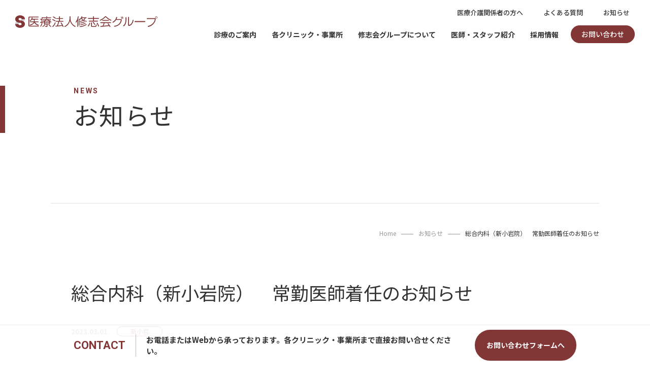

--- FILE ---
content_type: text/html; charset=UTF-8
request_url: https://shusikai-group.jp/news/20230301-531/
body_size: 22733
content:
<!DOCTYPE html>
<html lang="ja">
<head>
	<meta charset="UTF-8">
	<meta name="viewport" content="width=device-width, initial-scale=1.0">
	<meta http-equiv="X-UA-Compatible" content="ie=edge">
	<title>総合内科（新小岩院）　常勤医師着任のお知らせ | 医療法人修志会グループ</title>
			<meta name="description" content="総合内科（新小岩院）　常勤医師着任のお知らせ | 医療法人修志会グループ">
		<meta property="og:description" content="総合内科（新小岩院）　常勤医師着任のお知らせ | 医療法人修志会グループ ">
		<meta name="format-detection" content="telephone=no">
	<meta property="og:title" content="総合内科（新小岩院）　常勤医師着任のお知らせ | 医療法人修志会グループ">
	<meta property="og:type" content="website">
	<meta property="og:url" content="https://shusikai-group.jp/news/20230301-531/">
	<meta property="og:image" content="https://shusikai-group.jp/ogp.png">
	<meta name="twitter:image" content="https://shusikai-group.jp/ogp.png">
	<meta property="og:site_name" content="医療法人修志会グループ">
	<link rel="icon" href="/favicon.ico">
	<link href="//use.fontawesome.com/releases/v5.6.1/css/all.css" rel="stylesheet">
	<link rel="preconnect" href="//fonts.googleapis.com">
	<link rel="preconnect" href="//fonts.gstatic.com" crossorigin>
	<link href="//fonts.googleapis.com/css2?family=Noto+Sans+JP:wght@400;500;700&family=Roboto:wght@400;500;700&display=swap" rel="stylesheet">
	<link href="https://shusikai-group.jp/wp-content/themes/shusikai_themes/style.css?24023" rel="stylesheet">
	<!-- Google tag (gtag.js) -->
<script async src="https://www.googletagmanager.com/gtag/js?id=G-7QMY358MCM"></script>
<script>
  window.dataLayer = window.dataLayer || [];
  function gtag(){dataLayer.push(arguments);}
  gtag('js', new Date());

  gtag('config', 'G-7QMY358MCM');
</script>
	<meta name='robots' content='max-image-preview:large' />
<link rel='dns-prefetch' href='//cdn.jsdelivr.net' />
<link rel='dns-prefetch' href='//cdnjs.cloudflare.com' />
<link rel='dns-prefetch' href='//yubinbango.github.io' />
<link rel="alternate" type="application/rss+xml" title="医療法人修志会グループ &raquo; 総合内科（新小岩院）　常勤医師着任のお知らせ のコメントのフィード" href="https://shusikai-group.jp/news/20230301-531/feed/" />
<link rel="alternate" title="oEmbed (JSON)" type="application/json+oembed" href="https://shusikai-group.jp/wp-json/oembed/1.0/embed?url=https%3A%2F%2Fshusikai-group.jp%2Fnews%2F20230301-531%2F" />
<link rel="alternate" title="oEmbed (XML)" type="text/xml+oembed" href="https://shusikai-group.jp/wp-json/oembed/1.0/embed?url=https%3A%2F%2Fshusikai-group.jp%2Fnews%2F20230301-531%2F&#038;format=xml" />
<style id='wp-img-auto-sizes-contain-inline-css' type='text/css'>
img:is([sizes=auto i],[sizes^="auto," i]){contain-intrinsic-size:3000px 1500px}
/*# sourceURL=wp-img-auto-sizes-contain-inline-css */
</style>
<style id='wp-emoji-styles-inline-css' type='text/css'>

	img.wp-smiley, img.emoji {
		display: inline !important;
		border: none !important;
		box-shadow: none !important;
		height: 1em !important;
		width: 1em !important;
		margin: 0 0.07em !important;
		vertical-align: -0.1em !important;
		background: none !important;
		padding: 0 !important;
	}
/*# sourceURL=wp-emoji-styles-inline-css */
</style>
<style id='wp-block-library-inline-css' type='text/css'>
:root{--wp-block-synced-color:#7a00df;--wp-block-synced-color--rgb:122,0,223;--wp-bound-block-color:var(--wp-block-synced-color);--wp-editor-canvas-background:#ddd;--wp-admin-theme-color:#007cba;--wp-admin-theme-color--rgb:0,124,186;--wp-admin-theme-color-darker-10:#006ba1;--wp-admin-theme-color-darker-10--rgb:0,107,160.5;--wp-admin-theme-color-darker-20:#005a87;--wp-admin-theme-color-darker-20--rgb:0,90,135;--wp-admin-border-width-focus:2px}@media (min-resolution:192dpi){:root{--wp-admin-border-width-focus:1.5px}}.wp-element-button{cursor:pointer}:root .has-very-light-gray-background-color{background-color:#eee}:root .has-very-dark-gray-background-color{background-color:#313131}:root .has-very-light-gray-color{color:#eee}:root .has-very-dark-gray-color{color:#313131}:root .has-vivid-green-cyan-to-vivid-cyan-blue-gradient-background{background:linear-gradient(135deg,#00d084,#0693e3)}:root .has-purple-crush-gradient-background{background:linear-gradient(135deg,#34e2e4,#4721fb 50%,#ab1dfe)}:root .has-hazy-dawn-gradient-background{background:linear-gradient(135deg,#faaca8,#dad0ec)}:root .has-subdued-olive-gradient-background{background:linear-gradient(135deg,#fafae1,#67a671)}:root .has-atomic-cream-gradient-background{background:linear-gradient(135deg,#fdd79a,#004a59)}:root .has-nightshade-gradient-background{background:linear-gradient(135deg,#330968,#31cdcf)}:root .has-midnight-gradient-background{background:linear-gradient(135deg,#020381,#2874fc)}:root{--wp--preset--font-size--normal:16px;--wp--preset--font-size--huge:42px}.has-regular-font-size{font-size:1em}.has-larger-font-size{font-size:2.625em}.has-normal-font-size{font-size:var(--wp--preset--font-size--normal)}.has-huge-font-size{font-size:var(--wp--preset--font-size--huge)}.has-text-align-center{text-align:center}.has-text-align-left{text-align:left}.has-text-align-right{text-align:right}.has-fit-text{white-space:nowrap!important}#end-resizable-editor-section{display:none}.aligncenter{clear:both}.items-justified-left{justify-content:flex-start}.items-justified-center{justify-content:center}.items-justified-right{justify-content:flex-end}.items-justified-space-between{justify-content:space-between}.screen-reader-text{border:0;clip-path:inset(50%);height:1px;margin:-1px;overflow:hidden;padding:0;position:absolute;width:1px;word-wrap:normal!important}.screen-reader-text:focus{background-color:#ddd;clip-path:none;color:#444;display:block;font-size:1em;height:auto;left:5px;line-height:normal;padding:15px 23px 14px;text-decoration:none;top:5px;width:auto;z-index:100000}html :where(.has-border-color){border-style:solid}html :where([style*=border-top-color]){border-top-style:solid}html :where([style*=border-right-color]){border-right-style:solid}html :where([style*=border-bottom-color]){border-bottom-style:solid}html :where([style*=border-left-color]){border-left-style:solid}html :where([style*=border-width]){border-style:solid}html :where([style*=border-top-width]){border-top-style:solid}html :where([style*=border-right-width]){border-right-style:solid}html :where([style*=border-bottom-width]){border-bottom-style:solid}html :where([style*=border-left-width]){border-left-style:solid}html :where(img[class*=wp-image-]){height:auto;max-width:100%}:where(figure){margin:0 0 1em}html :where(.is-position-sticky){--wp-admin--admin-bar--position-offset:var(--wp-admin--admin-bar--height,0px)}@media screen and (max-width:600px){html :where(.is-position-sticky){--wp-admin--admin-bar--position-offset:0px}}

/*# sourceURL=wp-block-library-inline-css */
</style><style id='wp-block-paragraph-inline-css' type='text/css'>
.is-small-text{font-size:.875em}.is-regular-text{font-size:1em}.is-large-text{font-size:2.25em}.is-larger-text{font-size:3em}.has-drop-cap:not(:focus):first-letter{float:left;font-size:8.4em;font-style:normal;font-weight:100;line-height:.68;margin:.05em .1em 0 0;text-transform:uppercase}body.rtl .has-drop-cap:not(:focus):first-letter{float:none;margin-left:.1em}p.has-drop-cap.has-background{overflow:hidden}:root :where(p.has-background){padding:1.25em 2.375em}:where(p.has-text-color:not(.has-link-color)) a{color:inherit}p.has-text-align-left[style*="writing-mode:vertical-lr"],p.has-text-align-right[style*="writing-mode:vertical-rl"]{rotate:180deg}
/*# sourceURL=https://shusikai-group.jp/wp-includes/blocks/paragraph/style.min.css */
</style>
<style id='global-styles-inline-css' type='text/css'>
:root{--wp--preset--aspect-ratio--square: 1;--wp--preset--aspect-ratio--4-3: 4/3;--wp--preset--aspect-ratio--3-4: 3/4;--wp--preset--aspect-ratio--3-2: 3/2;--wp--preset--aspect-ratio--2-3: 2/3;--wp--preset--aspect-ratio--16-9: 16/9;--wp--preset--aspect-ratio--9-16: 9/16;--wp--preset--color--black: #000000;--wp--preset--color--cyan-bluish-gray: #abb8c3;--wp--preset--color--white: #ffffff;--wp--preset--color--pale-pink: #f78da7;--wp--preset--color--vivid-red: #cf2e2e;--wp--preset--color--luminous-vivid-orange: #ff6900;--wp--preset--color--luminous-vivid-amber: #fcb900;--wp--preset--color--light-green-cyan: #7bdcb5;--wp--preset--color--vivid-green-cyan: #00d084;--wp--preset--color--pale-cyan-blue: #8ed1fc;--wp--preset--color--vivid-cyan-blue: #0693e3;--wp--preset--color--vivid-purple: #9b51e0;--wp--preset--gradient--vivid-cyan-blue-to-vivid-purple: linear-gradient(135deg,rgb(6,147,227) 0%,rgb(155,81,224) 100%);--wp--preset--gradient--light-green-cyan-to-vivid-green-cyan: linear-gradient(135deg,rgb(122,220,180) 0%,rgb(0,208,130) 100%);--wp--preset--gradient--luminous-vivid-amber-to-luminous-vivid-orange: linear-gradient(135deg,rgb(252,185,0) 0%,rgb(255,105,0) 100%);--wp--preset--gradient--luminous-vivid-orange-to-vivid-red: linear-gradient(135deg,rgb(255,105,0) 0%,rgb(207,46,46) 100%);--wp--preset--gradient--very-light-gray-to-cyan-bluish-gray: linear-gradient(135deg,rgb(238,238,238) 0%,rgb(169,184,195) 100%);--wp--preset--gradient--cool-to-warm-spectrum: linear-gradient(135deg,rgb(74,234,220) 0%,rgb(151,120,209) 20%,rgb(207,42,186) 40%,rgb(238,44,130) 60%,rgb(251,105,98) 80%,rgb(254,248,76) 100%);--wp--preset--gradient--blush-light-purple: linear-gradient(135deg,rgb(255,206,236) 0%,rgb(152,150,240) 100%);--wp--preset--gradient--blush-bordeaux: linear-gradient(135deg,rgb(254,205,165) 0%,rgb(254,45,45) 50%,rgb(107,0,62) 100%);--wp--preset--gradient--luminous-dusk: linear-gradient(135deg,rgb(255,203,112) 0%,rgb(199,81,192) 50%,rgb(65,88,208) 100%);--wp--preset--gradient--pale-ocean: linear-gradient(135deg,rgb(255,245,203) 0%,rgb(182,227,212) 50%,rgb(51,167,181) 100%);--wp--preset--gradient--electric-grass: linear-gradient(135deg,rgb(202,248,128) 0%,rgb(113,206,126) 100%);--wp--preset--gradient--midnight: linear-gradient(135deg,rgb(2,3,129) 0%,rgb(40,116,252) 100%);--wp--preset--font-size--small: 13px;--wp--preset--font-size--medium: 20px;--wp--preset--font-size--large: 36px;--wp--preset--font-size--x-large: 42px;--wp--preset--spacing--20: 0.44rem;--wp--preset--spacing--30: 0.67rem;--wp--preset--spacing--40: 1rem;--wp--preset--spacing--50: 1.5rem;--wp--preset--spacing--60: 2.25rem;--wp--preset--spacing--70: 3.38rem;--wp--preset--spacing--80: 5.06rem;--wp--preset--shadow--natural: 6px 6px 9px rgba(0, 0, 0, 0.2);--wp--preset--shadow--deep: 12px 12px 50px rgba(0, 0, 0, 0.4);--wp--preset--shadow--sharp: 6px 6px 0px rgba(0, 0, 0, 0.2);--wp--preset--shadow--outlined: 6px 6px 0px -3px rgb(255, 255, 255), 6px 6px rgb(0, 0, 0);--wp--preset--shadow--crisp: 6px 6px 0px rgb(0, 0, 0);}:where(.is-layout-flex){gap: 0.5em;}:where(.is-layout-grid){gap: 0.5em;}body .is-layout-flex{display: flex;}.is-layout-flex{flex-wrap: wrap;align-items: center;}.is-layout-flex > :is(*, div){margin: 0;}body .is-layout-grid{display: grid;}.is-layout-grid > :is(*, div){margin: 0;}:where(.wp-block-columns.is-layout-flex){gap: 2em;}:where(.wp-block-columns.is-layout-grid){gap: 2em;}:where(.wp-block-post-template.is-layout-flex){gap: 1.25em;}:where(.wp-block-post-template.is-layout-grid){gap: 1.25em;}.has-black-color{color: var(--wp--preset--color--black) !important;}.has-cyan-bluish-gray-color{color: var(--wp--preset--color--cyan-bluish-gray) !important;}.has-white-color{color: var(--wp--preset--color--white) !important;}.has-pale-pink-color{color: var(--wp--preset--color--pale-pink) !important;}.has-vivid-red-color{color: var(--wp--preset--color--vivid-red) !important;}.has-luminous-vivid-orange-color{color: var(--wp--preset--color--luminous-vivid-orange) !important;}.has-luminous-vivid-amber-color{color: var(--wp--preset--color--luminous-vivid-amber) !important;}.has-light-green-cyan-color{color: var(--wp--preset--color--light-green-cyan) !important;}.has-vivid-green-cyan-color{color: var(--wp--preset--color--vivid-green-cyan) !important;}.has-pale-cyan-blue-color{color: var(--wp--preset--color--pale-cyan-blue) !important;}.has-vivid-cyan-blue-color{color: var(--wp--preset--color--vivid-cyan-blue) !important;}.has-vivid-purple-color{color: var(--wp--preset--color--vivid-purple) !important;}.has-black-background-color{background-color: var(--wp--preset--color--black) !important;}.has-cyan-bluish-gray-background-color{background-color: var(--wp--preset--color--cyan-bluish-gray) !important;}.has-white-background-color{background-color: var(--wp--preset--color--white) !important;}.has-pale-pink-background-color{background-color: var(--wp--preset--color--pale-pink) !important;}.has-vivid-red-background-color{background-color: var(--wp--preset--color--vivid-red) !important;}.has-luminous-vivid-orange-background-color{background-color: var(--wp--preset--color--luminous-vivid-orange) !important;}.has-luminous-vivid-amber-background-color{background-color: var(--wp--preset--color--luminous-vivid-amber) !important;}.has-light-green-cyan-background-color{background-color: var(--wp--preset--color--light-green-cyan) !important;}.has-vivid-green-cyan-background-color{background-color: var(--wp--preset--color--vivid-green-cyan) !important;}.has-pale-cyan-blue-background-color{background-color: var(--wp--preset--color--pale-cyan-blue) !important;}.has-vivid-cyan-blue-background-color{background-color: var(--wp--preset--color--vivid-cyan-blue) !important;}.has-vivid-purple-background-color{background-color: var(--wp--preset--color--vivid-purple) !important;}.has-black-border-color{border-color: var(--wp--preset--color--black) !important;}.has-cyan-bluish-gray-border-color{border-color: var(--wp--preset--color--cyan-bluish-gray) !important;}.has-white-border-color{border-color: var(--wp--preset--color--white) !important;}.has-pale-pink-border-color{border-color: var(--wp--preset--color--pale-pink) !important;}.has-vivid-red-border-color{border-color: var(--wp--preset--color--vivid-red) !important;}.has-luminous-vivid-orange-border-color{border-color: var(--wp--preset--color--luminous-vivid-orange) !important;}.has-luminous-vivid-amber-border-color{border-color: var(--wp--preset--color--luminous-vivid-amber) !important;}.has-light-green-cyan-border-color{border-color: var(--wp--preset--color--light-green-cyan) !important;}.has-vivid-green-cyan-border-color{border-color: var(--wp--preset--color--vivid-green-cyan) !important;}.has-pale-cyan-blue-border-color{border-color: var(--wp--preset--color--pale-cyan-blue) !important;}.has-vivid-cyan-blue-border-color{border-color: var(--wp--preset--color--vivid-cyan-blue) !important;}.has-vivid-purple-border-color{border-color: var(--wp--preset--color--vivid-purple) !important;}.has-vivid-cyan-blue-to-vivid-purple-gradient-background{background: var(--wp--preset--gradient--vivid-cyan-blue-to-vivid-purple) !important;}.has-light-green-cyan-to-vivid-green-cyan-gradient-background{background: var(--wp--preset--gradient--light-green-cyan-to-vivid-green-cyan) !important;}.has-luminous-vivid-amber-to-luminous-vivid-orange-gradient-background{background: var(--wp--preset--gradient--luminous-vivid-amber-to-luminous-vivid-orange) !important;}.has-luminous-vivid-orange-to-vivid-red-gradient-background{background: var(--wp--preset--gradient--luminous-vivid-orange-to-vivid-red) !important;}.has-very-light-gray-to-cyan-bluish-gray-gradient-background{background: var(--wp--preset--gradient--very-light-gray-to-cyan-bluish-gray) !important;}.has-cool-to-warm-spectrum-gradient-background{background: var(--wp--preset--gradient--cool-to-warm-spectrum) !important;}.has-blush-light-purple-gradient-background{background: var(--wp--preset--gradient--blush-light-purple) !important;}.has-blush-bordeaux-gradient-background{background: var(--wp--preset--gradient--blush-bordeaux) !important;}.has-luminous-dusk-gradient-background{background: var(--wp--preset--gradient--luminous-dusk) !important;}.has-pale-ocean-gradient-background{background: var(--wp--preset--gradient--pale-ocean) !important;}.has-electric-grass-gradient-background{background: var(--wp--preset--gradient--electric-grass) !important;}.has-midnight-gradient-background{background: var(--wp--preset--gradient--midnight) !important;}.has-small-font-size{font-size: var(--wp--preset--font-size--small) !important;}.has-medium-font-size{font-size: var(--wp--preset--font-size--medium) !important;}.has-large-font-size{font-size: var(--wp--preset--font-size--large) !important;}.has-x-large-font-size{font-size: var(--wp--preset--font-size--x-large) !important;}
/*# sourceURL=global-styles-inline-css */
</style>

<style id='classic-theme-styles-inline-css' type='text/css'>
/*! This file is auto-generated */
.wp-block-button__link{color:#fff;background-color:#32373c;border-radius:9999px;box-shadow:none;text-decoration:none;padding:calc(.667em + 2px) calc(1.333em + 2px);font-size:1.125em}.wp-block-file__button{background:#32373c;color:#fff;text-decoration:none}
/*# sourceURL=/wp-includes/css/classic-themes.min.css */
</style>
<link rel='stylesheet' id='contact-form-7-css' href='https://shusikai-group.jp/wp-content/plugins/contact-form-7/includes/css/styles.css?ver=5.8.5' type='text/css' media='all' />
<link rel='stylesheet' id='swiper-css' href='//cdn.jsdelivr.net/npm/swiper@9/swiper-bundle.min.css?ver=6.9' type='text/css' media='all' />
<link rel='stylesheet' id='lp-style-css' href='https://shusikai-group.jp/wp-content/themes/shusikai_themes/lp/mc-recruit/css/lp-styles.css?ver=1.0.0' type='text/css' media='all' />
<script type="text/javascript" src="https://shusikai-group.jp/wp-includes/js/jquery/jquery.min.js?ver=3.7.1" id="jquery-core-js"></script>
<script type="text/javascript" src="https://shusikai-group.jp/wp-includes/js/jquery/jquery-migrate.min.js?ver=3.4.1" id="jquery-migrate-js"></script>
<link rel="https://api.w.org/" href="https://shusikai-group.jp/wp-json/" /><link rel="alternate" title="JSON" type="application/json" href="https://shusikai-group.jp/wp-json/wp/v2/posts/531" /><link rel="EditURI" type="application/rsd+xml" title="RSD" href="https://shusikai-group.jp/xmlrpc.php?rsd" />
<meta name="generator" content="WordPress 6.9" />
<link rel="canonical" href="https://shusikai-group.jp/news/20230301-531/" />
<link rel='shortlink' href='https://shusikai-group.jp/?p=531' />
	<link href="https://use.fontawesome.com/releases/v6.2.0/css/all.css" rel="stylesheet">
	</head>
<body id="single" class="red-base cv_space">
	
	<!-- #l-header -->
	<header id="l-header">

		<!-- .l-wrap -->
		<div class="l-wrap">

			<!-- .l-inner -->
			<div class="l-inner">

				<!-- .l-siteTitle -->
				<div class="l-siteTitle">
					<div class="l-siteTitle__ttl">
						<a href="https://shusikai-group.jp">
							<svg xmlns="http://www.w3.org/2000/svg" width="287.021" height="25.937" viewBox="0 0 287.021 25.937">
<g id="グループ_354" data-name="グループ 354" transform="translate(-37.699 -31.7)">
<path id="パス_78" data-name="パス 78" d="M57.251,3.521c-.786,0-1.13.393-1.13,1.032V20.026c0,.884.246.933,1.032.933H74c.589,0,1.375,0,1.375.835s-.737.835-1.375.835H56.71c-1.523,0-2.21-.688-2.21-2.063V3.963A1.875,1.875,0,0,1,56.612,1.9H73.658c.589,0,1.326,0,1.326.786s-.737.786-1.326.786H57.251Zm10.316,9.972A11.118,11.118,0,0,0,73.51,18.5c1.523.54,1.67.589,1.67,1.179a.81.81,0,0,1-.884.835c-.393,0-4.863-.688-8.105-5.944-2.014,4.126-7.663,5.8-8.351,5.8a.866.866,0,0,1-.786-.884.759.759,0,0,1,.688-.786c5.06-1.621,6.681-3.782,7.172-5.158h-6.14c-.639,0-1.375,0-1.375-.786s.737-.786,1.375-.786h6.484c0-.2.049-.246.049-.442V8.188H61.23c-1.081,1.67-2.7,3.34-3.439,3.34a.907.907,0,0,1-.835-.884c0-.393.2-.54.589-.835a9.305,9.305,0,0,0,3.389-4.863c.246-.786.393-1.13.982-1.13a.789.789,0,0,1,.835.884,8.218,8.218,0,0,1-.589,1.768H72.872c.639,0,1.375,0,1.375.835,0,.786-.737.786-1.375.786H66.928v3.193a2.6,2.6,0,0,1-.049.589h6.779c.639,0,1.326,0,1.326.786s-.737.786-1.326.786c0,.049-6.091.049-6.091.049" transform="translate(9.973 32.403)" fill="#833636"/>
<path id="パス_79" data-name="パス 79" d="M114.728,2.263V1.526c0-.589,0-1.326.786-1.326s.786.737.786,1.326v.688h7.123c.54,0,1.228,0,1.228.737s-.688.737-1.228.737H107.949a.924.924,0,0,0-.933.884V11.3c0,4.667-.982,6.877-1.719,8.3-.491.884-1.425,2.456-2.063,2.456a.775.775,0,0,1-.786-.786c0-.2.049-.246.54-.933,1.032-1.375,2.161-3,2.407-7.221a6.871,6.871,0,0,1-2.309,1.179.819.819,0,0,1-.786-.835c0-.54.246-.688,1.179-1.081a9.226,9.226,0,0,0,2.014-1.179V9.337a21.347,21.347,0,0,0-1.916-1.867c-1.081-.884-1.179-.982-1.179-1.326a.772.772,0,0,1,.786-.786c.54,0,1.277.737,2.26,1.719V3.688a1.587,1.587,0,0,1,1.768-1.474h7.565Zm-2.21,15.817c0,.884-3.635,4.225-4.814,4.225a.8.8,0,0,1-.737-.786c0-.393.2-.442,1.572-1.375a11.386,11.386,0,0,0,2.554-2.554.9.9,0,0,1,.737-.295.915.915,0,0,1,.688.786m9.677-2.456c0,.786-.442,1.425-1.621,1.425h-3.488v3.979c0,.54-.049,1.523-1.425,1.523a11.714,11.714,0,0,1-3.144-.589.762.762,0,0,1-.54-.737.711.711,0,0,1,.589-.737c.246,0,1.916.491,2.309.491.491,0,.491-.491.491-.688V17.1h-3.733c-1.179,0-1.621-.589-1.621-1.425v-3.34a8.551,8.551,0,0,1-2.161,1.032.767.767,0,0,1-.737-.786c0-.442.246-.589.688-.786a20.18,20.18,0,0,0,2.554-1.474c-.246-.2-1.228-1.032-1.425-1.179a.93.93,0,0,1-.442-.737.721.721,0,0,1,.737-.737c.589,0,2.063,1.375,2.407,1.719a9.7,9.7,0,0,0,2.014-2.21h-4.175c-.54,0-1.228,0-1.228-.688,0-.737.688-.737,1.228-.737h4.863c.1-.246.295-1.179.393-1.277a.762.762,0,0,1,.737-.54.7.7,0,0,1,.737.688,4.968,4.968,0,0,1-.2,1.13h6.975c.54,0,1.228,0,1.228.688,0,.737-.688.737-1.228.737h-4.519a10.876,10.876,0,0,0,2.063,2.161c1.768-1.523,1.916-1.67,2.211-1.67a.765.765,0,0,1,.786.737c0,.442-.688,1.032-1.719,1.916a17.508,17.508,0,0,0,2.7,1.228.839.839,0,0,1,.54.737.721.721,0,0,1-.737.737,4.856,4.856,0,0,1-2.063-.737l-.049,3.34h0m-10.512-2.947h8.891V11.645a.73.73,0,0,0-.786-.589h-7.319a.687.687,0,0,0-.786.639ZM120.573,14h-8.891v1.032a.73.73,0,0,0,.786.589h7.319c.688,0,.786-.442.786-.688ZM118.51,9.681a11.571,11.571,0,0,1-1.916-2.554h-1.081a8.681,8.681,0,0,1-1.867,2.554Zm.835,8.351a.736.736,0,0,1,.786-.737c.393,0,.491.246,1.277,1.228a11.445,11.445,0,0,0,2.947,2.26c.295.246.393.393.393.639a.735.735,0,0,1-.737.786c-1.081.049-4.667-3.144-4.667-4.175" transform="translate(-14.348 33.268)" fill="#833636"/>
<path id="パス_80" data-name="パス 80" d="M157.409,8.451c1.277.737,1.523.982,1.523,1.425a.826.826,0,0,1-.835.835,7,7,0,0,1-1.67-.884,28.745,28.745,0,0,0-3.389-1.768c-.393-.2-.737-.295-.737-.835a.856.856,0,0,1,.688-.835c.688-.1,2.6.982,4.421,2.063M153.233,22.6a.839.839,0,0,1-.835-.884c0-.1,0-.246.393-.639a17.393,17.393,0,0,0,4.077-5.895c.835-2.063.835-2.112,1.375-2.112a.785.785,0,0,1,.737,1.032c-.786,3.488-4.814,8.5-5.747,8.5m5.158-19.452c.835.737,1.032,1.032,1.032,1.375a.828.828,0,0,1-.835.835c-.295,0-.393-.1-1.13-.786a28.251,28.251,0,0,0-3.586-2.505.847.847,0,0,1-.442-.737.794.794,0,0,1,.688-.786c1.13,0,3.782,2.21,4.274,2.6m2.309,8.4c-.589,0-1.326,0-1.326-.786s.737-.786,1.326-.786h5.305V5.847h-4.814c-.589,0-1.326,0-1.326-.786s.737-.786,1.326-.786h4.814V1.525c0-.688,0-1.425.835-1.425.884,0,.884.786.884,1.425v2.7h5.158c.589,0,1.375,0,1.375.786s-.737.786-1.375.786h-5.158V9.924h5.8c.589,0,1.277,0,1.277.786s-.737.786-1.277.786h-7.27a43.846,43.846,0,0,1-2.7,8.253c1.326-.1,4.028-.393,8.253-1.032a46.276,46.276,0,0,0-2.358-4.175,1.061,1.061,0,0,1-.295-.688.826.826,0,0,1,.835-.835c.442,0,.688.295,1.032.786,2.161,3.389,3.881,7.27,3.881,7.81a.828.828,0,0,1-.835.835.856.856,0,0,1-.835-.589,16.052,16.052,0,0,0-.688-1.621,124.911,124.911,0,0,1-13.165,1.523c-.54,0-.884-.246-.884-.786a.837.837,0,0,1,.933-.835c.344-.049,1.916-.1,2.21-.147a43.2,43.2,0,0,0,2.9-8.4h-3.881Z" transform="translate(-39.787 33.319)" fill="#833636"/>
<path id="パス_81" data-name="パス 81" d="M209.174,17.979c-2.309,2.554-5.6,4.568-6.239,4.568a.87.87,0,0,1-.835-.884c0-.344.2-.54.589-.786,5.895-3.389,9.923-8.351,9.923-18.421,0-.246,0-1.425.049-1.67A.776.776,0,0,1,213.447,0c.884,0,.884.688.884,2.063.1,5.01.1,6.484,1.572,9.874a17.382,17.382,0,0,0,7.761,8.547c.737.393.982.54.982,1.032a.826.826,0,0,1-.835.835c-.688,0-2.947-1.179-5.649-3.881a19.669,19.669,0,0,1-4.814-8.695,18.694,18.694,0,0,1-4.175,8.2" transform="translate(-65.125 33.37)" fill="#833636"/>
<path id="パス_82" data-name="パス 82" d="M253.012,21.223c0,.589,0,1.326-.786,1.326s-.786-.737-.786-1.326v-11.2c-.884,1.572-1.768,3.193-2.554,3.193a.765.765,0,0,1-.786-.737c0-.246.1-.393.884-1.572a20.532,20.532,0,0,0,3.537-9.431c.1-.54.2-1.179.884-1.179a.785.785,0,0,1,.786.737,26.6,26.6,0,0,1-1.179,5.4Zm1.326-14.688c0-.589,0-1.326.786-1.326s.786.737.786,1.326V18.668c0,.589,0,1.326-.786,1.326s-.786-.737-.786-1.326Zm16.112,10.807c0,.442-1.081,1.179-1.768,1.621a21.28,21.28,0,0,1-6.681,2.9,22.348,22.348,0,0,1-5.01.688c-.442,0-.982-.1-.982-.737s.2-.688,2.014-.786A20.8,20.8,0,0,0,268.879,17c.2-.147.54-.442.737-.442a.773.773,0,0,1,.835.786M269.124,2.556c.589,0,1.277,0,1.277.786s-.688.786-1.277.786h-1.13a8.305,8.305,0,0,1-2.849,4.519,19.765,19.765,0,0,0,5.01,1.375c.393.1.737.295.737.737,0,.1-.049.688-.884.688a16.747,16.747,0,0,1-6.288-1.867,17.626,17.626,0,0,1-6.582,2.014.737.737,0,0,1-.737-.737c0-.639.589-.737.786-.786A15.908,15.908,0,0,0,262.345,8.6a16.667,16.667,0,0,1-3-3.34c-.54.688-1.867,2.358-2.456,2.358a.781.781,0,0,1-.737-.835c0-.246.1-.393,1.228-1.523a13.471,13.471,0,0,0,2.653-4.47c.1-.295.246-.688.786-.688a.7.7,0,0,1,.737.688,5.039,5.039,0,0,1-.589,1.719Zm-2.8,9.333c0,.737-1.768,1.425-2.9,1.867a22.534,22.534,0,0,1-5.5,1.277.734.734,0,0,1-.835-.737c0-.589.295-.688,1.474-.835a20.586,20.586,0,0,0,4.814-1.277,21.179,21.179,0,0,1,2.26-1.032.744.744,0,0,1,.688.737m2.112,2.751c0,.589-1.277,1.228-2.112,1.621a27.063,27.063,0,0,1-8.105,2.554.716.716,0,0,1-.786-.737c0-.639.54-.737.884-.786a27.011,27.011,0,0,0,7.319-2.309A16.778,16.778,0,0,1,267.7,13.9a.7.7,0,0,1,.737.737M260.479,4.128a14.147,14.147,0,0,0,3.34,3.635,6.845,6.845,0,0,0,2.554-3.635Z" transform="translate(-88.527 33.319)" fill="#833636"/>
<path id="パス_83" data-name="パス 83" d="M303.067,14.495a16.082,16.082,0,0,1-1.965,4.863c-.688,1.277-1.277,2.26-1.916,2.26a.844.844,0,0,1-.786-.786,4.431,4.431,0,0,1,.54-1.081,43.586,43.586,0,0,0,2.653-5.453.618.618,0,0,1,.688-.54c.1,0,.786.147.786.737M319.473,4.032c.59,0,1.375,0,1.375.835s-.737.835-1.375.835h-8.891V9.582h6.828c.639,0,1.425,0,1.425.835s-.786.835-1.425.835H301.789c-.639,0-1.425,0-1.425-.835s.737-.835,1.425-.835h7.025V5.7h-8.842c-.639,0-1.375,0-1.375-.835s.737-.835,1.375-.835h8.842V1.821c0-.688,0-1.621.884-1.621s.884.933.884,1.621v2.21ZM306.554,19.8c0,.933,0,1.179,1.474,1.179h4.961c.54,0,1.277,0,1.572-1.916.2-1.277.246-1.719.933-1.719a.788.788,0,0,1,.786.835,9.055,9.055,0,0,1-.835,3.389c-.589.835-1.277,1.032-2.653,1.032h-4.814c-2.211,0-3.144-.147-3.144-2.7V14.4c0-.589,0-1.375.835-1.375s.835.737.835,1.375Zm5.8-1.425c-.393,0-.442-.1-1.179-1.277a22.341,22.341,0,0,0-2.161-3.144c-.589-.737-.688-.835-.688-1.13a.772.772,0,0,1,.786-.786c.884,0,4.077,4.617,4.077,5.5a.822.822,0,0,1-.835.835m7.712,3.439c-.54,0-.54-.1-1.081-1.474a33.277,33.277,0,0,0-2.014-4.274,7.281,7.281,0,0,1-.688-1.474.861.861,0,0,1,.835-.835c.639,0,.737.246,1.768,2.161a18.535,18.535,0,0,1,2.063,5.158c.049.246-.344.737-.884.737" transform="translate(-114.119 33.268)" fill="#833636"/>
<path id="パス_84" data-name="パス 84" d="M362.288,2.407a25.249,25.249,0,0,0,7.467,5.01c.884.442,1.13.589,1.13,1.13a.788.788,0,0,1-.786.835c-.589,0-5.305-2.407-8.547-5.4-.246-.246-1.572-1.523-1.867-1.867a.679.679,0,0,0-.442-.246c-.2,0-.295.1-.491.295-3.537,4.028-9.284,7.172-10.267,7.172A.83.83,0,0,1,347.6,8.5c0-.589.442-.737,1.081-1.032A25.741,25.741,0,0,0,357.817.786,1.78,1.78,0,0,1,359.242,0c.54,0,.639.1,3.046,2.407M349.81,14.344c-.639,0-1.375,0-1.375-.835s.737-.835,1.375-.835H368.87c.639,0,1.375,0,1.375.835s-.737.835-1.375.835H357.228c-1.179,3.389-1.768,4.863-2.161,5.7,4.912-.442,5.453-.54,10.463-1.081-1.425-2.063-1.572-2.26-1.818-2.6a1.036,1.036,0,0,1-.246-.54.788.788,0,0,1,.835-.786c.393,0,.54,0,2.7,3.193.54.737,2.063,3.046,2.063,3.635a.785.785,0,0,1-.835.786c-.344,0-.54-.147-.737-.54-.688-1.179-.737-1.277-.933-1.572-4.323.54-8.6.982-12.919,1.375-.835.1-3.488.295-4.175.295a.812.812,0,0,1-.884-.835.787.787,0,0,1,.835-.786c.393-.049,2.554-.246,3.832-.344a50.2,50.2,0,0,0,2.358-5.846c-.049-.049-5.8-.049-5.8-.049m14.737-6.386c.589,0,1.375,0,1.375.835s-.737.835-1.375.835H353.74c-.589,0-1.375,0-1.375-.835s.737-.835,1.375-.835Z" transform="translate(-139.15 33.37)" fill="#833636"/>
<path id="パス_85" data-name="パス 85" d="M416.449,6.649c.688,0,1.867,0,1.867,1.67A15.651,15.651,0,0,1,410.21,20.5a17.913,17.913,0,0,1-6.533,2.063.9.9,0,0,1-.933-.933c0-.835.589-.933,1.277-1.032a14.606,14.606,0,0,0,9.137-4.568,12.775,12.775,0,0,0,3.291-7.024c0-.589-.246-.589-.933-.589H406.87c-2.112,3.389-5.4,5.649-6.435,5.649a.853.853,0,0,1-.835-.933c0-.54.295-.688.982-1.032a13.494,13.494,0,0,0,6.386-8.744c.1-.639.246-1.277,1.081-1.277a.9.9,0,0,1,.933.884A11.583,11.583,0,0,1,407.8,6.6Zm0-4.372a.44.44,0,0,1,.442-.442c.639,0,2.653,3,2.653,3.832a.667.667,0,0,1-.688.688c-.442,0-.639-.491-.737-.786a12.314,12.314,0,0,0-1.228-2.554c0-.049-.442-.639-.442-.737m1.867-.835A.475.475,0,0,1,418.758,1c.589,0,2.7,2.8,2.7,3.635a.671.671,0,0,1-.688.688c-.442,0-.589-.344-.737-.688a8.573,8.573,0,0,0-1.277-2.505c-.147-.2-.442-.54-.442-.688" transform="translate(-165.607 32.861)" fill="#833636"/>
<path id="パス_86" data-name="パス 86" d="M447.039,20.487c-.54.688-1.768,2.161-2.505,2.161a.9.9,0,0,1-.933-.933c0-.442.2-.589.589-.933,4.175-3.488,4.175-9.333,4.175-13.8,0-.393-.049-1.916-.049-2.21,0-.2,0-1.179.933-1.179a.943.943,0,0,1,.933,1.081c-.049,6.828-.049,11.642-3.144,15.817m8.3-1.621c0,.589,0,.933.54.933.933,0,5.01-2.112,6.484-7.958.1-.393.393-1.916.54-2.21a.79.79,0,0,1,.737-.442.883.883,0,0,1,.933.933,15.911,15.911,0,0,1-3.93,8.744c-1.719,1.818-3.635,2.947-5.305,2.947-1.768,0-1.768-1.13-1.768-2.063V4.425c0-.639,0-1.425.884-1.425s.884.786.884,1.425Z" transform="translate(-187.994 31.844)" fill="#833636"/>
<path id="パス_87" data-name="パス 87" d="M510.882,20.9a.954.954,0,0,1,1.031,1.032.98.98,0,0,1-1.031,1.032H491.332a1.032,1.032,0,1,1,0-2.063Z" transform="translate(-211.754 22.737)" fill="#833636"/>
<path id="パス_88" data-name="パス 88" d="M556.07,4.381c.786,0,2.456,0,2.456,2.26a16.09,16.09,0,0,1-3.881,9.137c-5.01,5.993-10.856,6.828-11.151,6.828a1,1,0,0,1-.982-1.032c0-.688.393-.786,1.277-1.032,10.414-2.751,12.87-11.888,12.87-13.558,0-.786-.393-.786-1.425-.786H541.972c-.688,0-1.572,0-1.572-.884s.884-.884,1.572-.884Zm3.586.688A2.265,2.265,0,0,1,557.4,2.76,2.254,2.254,0,0,1,559.656.5a2.284,2.284,0,1,1,0,4.568m0-3.782a1.478,1.478,0,0,0-1.474,1.474,1.5,1.5,0,1,0,3,0,1.46,1.46,0,0,0-1.523-1.474" transform="translate(-237.244 33.116)" fill="#833636"/>
<path id="パス_89" data-name="パス 89" d="M9.726,22.8C4.617,22.8.442,25.895.049,29.874H6.582a3.176,3.176,0,0,1,3.144-1.965c1.768,0,3.242,1.179,3.242,2.6s-1.425,2.6-3.242,2.6-3.242-1.179-3.242-2.6H0c0,4.323,4.372,7.761,9.726,7.761s9.726-3.488,9.726-7.761S15.081,22.8,9.726,22.8" transform="translate(37.699 19.314)" fill="#d0d0d0"/>
<path id="パス_90" data-name="パス 90" d="M12.87,10.049a3.176,3.176,0,0,1-3.144,1.965c-1.768,0-3.242-1.179-3.242-2.6s1.425-2.6,3.242-2.6,3.242,1.179,3.242,2.6h6.484c0-4.323-4.372-7.81-9.726-7.81S0,5.088,0,9.41s4.372,7.761,9.726,7.761c5.109,0,9.284-3.144,9.677-7.123Z" transform="translate(37.699 30.1)" fill="#d0d0d0"/>
<path id="パス_91" data-name="パス 91" d="M6.484,9.41c0-1.425,1.425-2.6,3.242-2.6s3.242,1.179,3.242,2.6h6.484C19.5,5.088,15.13,1.6,9.775,1.6S0,5.088,0,9.41s4.372,7.761,9.726,7.761V12.014c-1.768,0-3.242-1.228-3.242-2.6" transform="translate(37.699 30.1)" fill="#833636"/>
<path id="パス_92" data-name="パス 92" d="M12.968,30.561c0,1.425-1.425,2.6-3.242,2.6s-3.242-1.179-3.242-2.6H0c0,4.323,4.372,7.761,9.726,7.761s9.726-3.488,9.726-7.761S15.081,22.8,9.726,22.8v5.158c1.818,0,3.242,1.13,3.242,2.6" transform="translate(37.699 19.314)" fill="#833636"/>
<path id="パス_93" data-name="パス 93" d="M9.726,22.8C4.617,22.8.442,25.895.049,29.874H6.582a3.176,3.176,0,0,1,3.144-1.965c1.768,0,3.242,1.179,3.242,2.6s-1.425,2.6-3.242,2.6-3.242-1.179-3.242-2.6H0c0,4.323,4.372,7.761,9.726,7.761s9.726-3.488,9.726-7.761S15.081,22.8,9.726,22.8" transform="translate(37.699 19.314)" fill="#d0d0d0"/>
<path id="パス_94" data-name="パス 94" d="M12.87,10.049a3.176,3.176,0,0,1-3.144,1.965c-1.768,0-3.242-1.179-3.242-2.6s1.425-2.6,3.242-2.6,3.242,1.179,3.242,2.6h6.484c0-4.323-4.372-7.81-9.726-7.81S0,5.088,0,9.41s4.372,7.761,9.726,7.761c5.109,0,9.284-3.144,9.677-7.123Z" transform="translate(37.699 30.1)" fill="#d0d0d0"/>
<path id="パス_95" data-name="パス 95" d="M6.484,9.41c0-1.425,1.425-2.6,3.242-2.6s3.242,1.179,3.242,2.6h6.484C19.5,5.088,15.13,1.6,9.775,1.6S0,5.088,0,9.41s4.372,7.761,9.726,7.761V12.014c-1.768,0-3.242-1.228-3.242-2.6" transform="translate(37.699 30.1)" fill="#833636"/>
<path id="パス_96" data-name="パス 96" d="M12.968,30.561c0,1.425-1.425,2.6-3.242,2.6s-3.242-1.179-3.242-2.6H0c0,4.323,4.372,7.761,9.726,7.761s9.726-3.488,9.726-7.761S15.081,22.8,9.726,22.8v5.158c1.818,0,3.242,1.13,3.242,2.6" transform="translate(37.699 19.314)" fill="#833636"/>
</g>
</svg>						</a>
					</div>
				</div>
				<!-- /.l-siteTitle -->

			</div>
			<!-- /.l-inner -->

			<!-- .l-globalNavi -->
			<nav class="l-globalNavi">

				<ul class="l-globalNavi__header">
					<li><a href="https://shusikai-group.jp/medical-guidance" data-button="nav01" class="js-button">診療のご案内</a></li>
					<li><a href="https://shusikai-group.jp/clinic-office" data-button="nav02" class="js-button">各クリニック・事業所</a></li>
					<li><a href="https://shusikai-group.jp/about" data-button="nav03" class="js-button">修志会グループについて</a></li>
					<li><a href="https://shusikai-group.jp/doctor-staff" class="">医師・スタッフ紹介</a></li>
					<li><a href="https://shusikai-group.jp/recruit" class="">採用情報</a></li>
					<li class="l-globalNavi__header--btn"><a href="https://shusikai-group.jp/contact">お問い合わせ</a></li>
				</ul>
				<!-- .l-utility -->
				<ul class="l-utility">
					<li><a href="https://shusikai-group.jp/healthcare-professionalsl">医療介護関係者の方へ</a></li>
					<li><a href="https://shusikai-group.jp/faq">よくある質問</a></li>
					<li><a href="https://shusikai-group.jp/news">お知らせ</a></li>
				</ul>
				<!-- /.l-utility -->

			</nav>
			<!-- /.l-globalNavi -->

			<!-- .l-spGnav -->
			<nav class="l-spGnav" id="modalMenu">
				<div class="l-spGnav__inr">

					<div class="l-spGnav__header">
						<div class="l-siteTitle">
							<div class="l-siteTitle__ttl">
								<a href="https://shusikai-group.jp">
									<svg xmlns="http://www.w3.org/2000/svg" width="287.021" height="25.937" viewBox="0 0 287.021 25.937">
<g id="グループ_354" data-name="グループ 354" transform="translate(-37.699 -31.7)">
<path id="パス_78" data-name="パス 78" d="M57.251,3.521c-.786,0-1.13.393-1.13,1.032V20.026c0,.884.246.933,1.032.933H74c.589,0,1.375,0,1.375.835s-.737.835-1.375.835H56.71c-1.523,0-2.21-.688-2.21-2.063V3.963A1.875,1.875,0,0,1,56.612,1.9H73.658c.589,0,1.326,0,1.326.786s-.737.786-1.326.786H57.251Zm10.316,9.972A11.118,11.118,0,0,0,73.51,18.5c1.523.54,1.67.589,1.67,1.179a.81.81,0,0,1-.884.835c-.393,0-4.863-.688-8.105-5.944-2.014,4.126-7.663,5.8-8.351,5.8a.866.866,0,0,1-.786-.884.759.759,0,0,1,.688-.786c5.06-1.621,6.681-3.782,7.172-5.158h-6.14c-.639,0-1.375,0-1.375-.786s.737-.786,1.375-.786h6.484c0-.2.049-.246.049-.442V8.188H61.23c-1.081,1.67-2.7,3.34-3.439,3.34a.907.907,0,0,1-.835-.884c0-.393.2-.54.589-.835a9.305,9.305,0,0,0,3.389-4.863c.246-.786.393-1.13.982-1.13a.789.789,0,0,1,.835.884,8.218,8.218,0,0,1-.589,1.768H72.872c.639,0,1.375,0,1.375.835,0,.786-.737.786-1.375.786H66.928v3.193a2.6,2.6,0,0,1-.049.589h6.779c.639,0,1.326,0,1.326.786s-.737.786-1.326.786c0,.049-6.091.049-6.091.049" transform="translate(9.973 32.403)" fill="#833636"/>
<path id="パス_79" data-name="パス 79" d="M114.728,2.263V1.526c0-.589,0-1.326.786-1.326s.786.737.786,1.326v.688h7.123c.54,0,1.228,0,1.228.737s-.688.737-1.228.737H107.949a.924.924,0,0,0-.933.884V11.3c0,4.667-.982,6.877-1.719,8.3-.491.884-1.425,2.456-2.063,2.456a.775.775,0,0,1-.786-.786c0-.2.049-.246.54-.933,1.032-1.375,2.161-3,2.407-7.221a6.871,6.871,0,0,1-2.309,1.179.819.819,0,0,1-.786-.835c0-.54.246-.688,1.179-1.081a9.226,9.226,0,0,0,2.014-1.179V9.337a21.347,21.347,0,0,0-1.916-1.867c-1.081-.884-1.179-.982-1.179-1.326a.772.772,0,0,1,.786-.786c.54,0,1.277.737,2.26,1.719V3.688a1.587,1.587,0,0,1,1.768-1.474h7.565Zm-2.21,15.817c0,.884-3.635,4.225-4.814,4.225a.8.8,0,0,1-.737-.786c0-.393.2-.442,1.572-1.375a11.386,11.386,0,0,0,2.554-2.554.9.9,0,0,1,.737-.295.915.915,0,0,1,.688.786m9.677-2.456c0,.786-.442,1.425-1.621,1.425h-3.488v3.979c0,.54-.049,1.523-1.425,1.523a11.714,11.714,0,0,1-3.144-.589.762.762,0,0,1-.54-.737.711.711,0,0,1,.589-.737c.246,0,1.916.491,2.309.491.491,0,.491-.491.491-.688V17.1h-3.733c-1.179,0-1.621-.589-1.621-1.425v-3.34a8.551,8.551,0,0,1-2.161,1.032.767.767,0,0,1-.737-.786c0-.442.246-.589.688-.786a20.18,20.18,0,0,0,2.554-1.474c-.246-.2-1.228-1.032-1.425-1.179a.93.93,0,0,1-.442-.737.721.721,0,0,1,.737-.737c.589,0,2.063,1.375,2.407,1.719a9.7,9.7,0,0,0,2.014-2.21h-4.175c-.54,0-1.228,0-1.228-.688,0-.737.688-.737,1.228-.737h4.863c.1-.246.295-1.179.393-1.277a.762.762,0,0,1,.737-.54.7.7,0,0,1,.737.688,4.968,4.968,0,0,1-.2,1.13h6.975c.54,0,1.228,0,1.228.688,0,.737-.688.737-1.228.737h-4.519a10.876,10.876,0,0,0,2.063,2.161c1.768-1.523,1.916-1.67,2.211-1.67a.765.765,0,0,1,.786.737c0,.442-.688,1.032-1.719,1.916a17.508,17.508,0,0,0,2.7,1.228.839.839,0,0,1,.54.737.721.721,0,0,1-.737.737,4.856,4.856,0,0,1-2.063-.737l-.049,3.34h0m-10.512-2.947h8.891V11.645a.73.73,0,0,0-.786-.589h-7.319a.687.687,0,0,0-.786.639ZM120.573,14h-8.891v1.032a.73.73,0,0,0,.786.589h7.319c.688,0,.786-.442.786-.688ZM118.51,9.681a11.571,11.571,0,0,1-1.916-2.554h-1.081a8.681,8.681,0,0,1-1.867,2.554Zm.835,8.351a.736.736,0,0,1,.786-.737c.393,0,.491.246,1.277,1.228a11.445,11.445,0,0,0,2.947,2.26c.295.246.393.393.393.639a.735.735,0,0,1-.737.786c-1.081.049-4.667-3.144-4.667-4.175" transform="translate(-14.348 33.268)" fill="#833636"/>
<path id="パス_80" data-name="パス 80" d="M157.409,8.451c1.277.737,1.523.982,1.523,1.425a.826.826,0,0,1-.835.835,7,7,0,0,1-1.67-.884,28.745,28.745,0,0,0-3.389-1.768c-.393-.2-.737-.295-.737-.835a.856.856,0,0,1,.688-.835c.688-.1,2.6.982,4.421,2.063M153.233,22.6a.839.839,0,0,1-.835-.884c0-.1,0-.246.393-.639a17.393,17.393,0,0,0,4.077-5.895c.835-2.063.835-2.112,1.375-2.112a.785.785,0,0,1,.737,1.032c-.786,3.488-4.814,8.5-5.747,8.5m5.158-19.452c.835.737,1.032,1.032,1.032,1.375a.828.828,0,0,1-.835.835c-.295,0-.393-.1-1.13-.786a28.251,28.251,0,0,0-3.586-2.505.847.847,0,0,1-.442-.737.794.794,0,0,1,.688-.786c1.13,0,3.782,2.21,4.274,2.6m2.309,8.4c-.589,0-1.326,0-1.326-.786s.737-.786,1.326-.786h5.305V5.847h-4.814c-.589,0-1.326,0-1.326-.786s.737-.786,1.326-.786h4.814V1.525c0-.688,0-1.425.835-1.425.884,0,.884.786.884,1.425v2.7h5.158c.589,0,1.375,0,1.375.786s-.737.786-1.375.786h-5.158V9.924h5.8c.589,0,1.277,0,1.277.786s-.737.786-1.277.786h-7.27a43.846,43.846,0,0,1-2.7,8.253c1.326-.1,4.028-.393,8.253-1.032a46.276,46.276,0,0,0-2.358-4.175,1.061,1.061,0,0,1-.295-.688.826.826,0,0,1,.835-.835c.442,0,.688.295,1.032.786,2.161,3.389,3.881,7.27,3.881,7.81a.828.828,0,0,1-.835.835.856.856,0,0,1-.835-.589,16.052,16.052,0,0,0-.688-1.621,124.911,124.911,0,0,1-13.165,1.523c-.54,0-.884-.246-.884-.786a.837.837,0,0,1,.933-.835c.344-.049,1.916-.1,2.21-.147a43.2,43.2,0,0,0,2.9-8.4h-3.881Z" transform="translate(-39.787 33.319)" fill="#833636"/>
<path id="パス_81" data-name="パス 81" d="M209.174,17.979c-2.309,2.554-5.6,4.568-6.239,4.568a.87.87,0,0,1-.835-.884c0-.344.2-.54.589-.786,5.895-3.389,9.923-8.351,9.923-18.421,0-.246,0-1.425.049-1.67A.776.776,0,0,1,213.447,0c.884,0,.884.688.884,2.063.1,5.01.1,6.484,1.572,9.874a17.382,17.382,0,0,0,7.761,8.547c.737.393.982.54.982,1.032a.826.826,0,0,1-.835.835c-.688,0-2.947-1.179-5.649-3.881a19.669,19.669,0,0,1-4.814-8.695,18.694,18.694,0,0,1-4.175,8.2" transform="translate(-65.125 33.37)" fill="#833636"/>
<path id="パス_82" data-name="パス 82" d="M253.012,21.223c0,.589,0,1.326-.786,1.326s-.786-.737-.786-1.326v-11.2c-.884,1.572-1.768,3.193-2.554,3.193a.765.765,0,0,1-.786-.737c0-.246.1-.393.884-1.572a20.532,20.532,0,0,0,3.537-9.431c.1-.54.2-1.179.884-1.179a.785.785,0,0,1,.786.737,26.6,26.6,0,0,1-1.179,5.4Zm1.326-14.688c0-.589,0-1.326.786-1.326s.786.737.786,1.326V18.668c0,.589,0,1.326-.786,1.326s-.786-.737-.786-1.326Zm16.112,10.807c0,.442-1.081,1.179-1.768,1.621a21.28,21.28,0,0,1-6.681,2.9,22.348,22.348,0,0,1-5.01.688c-.442,0-.982-.1-.982-.737s.2-.688,2.014-.786A20.8,20.8,0,0,0,268.879,17c.2-.147.54-.442.737-.442a.773.773,0,0,1,.835.786M269.124,2.556c.589,0,1.277,0,1.277.786s-.688.786-1.277.786h-1.13a8.305,8.305,0,0,1-2.849,4.519,19.765,19.765,0,0,0,5.01,1.375c.393.1.737.295.737.737,0,.1-.049.688-.884.688a16.747,16.747,0,0,1-6.288-1.867,17.626,17.626,0,0,1-6.582,2.014.737.737,0,0,1-.737-.737c0-.639.589-.737.786-.786A15.908,15.908,0,0,0,262.345,8.6a16.667,16.667,0,0,1-3-3.34c-.54.688-1.867,2.358-2.456,2.358a.781.781,0,0,1-.737-.835c0-.246.1-.393,1.228-1.523a13.471,13.471,0,0,0,2.653-4.47c.1-.295.246-.688.786-.688a.7.7,0,0,1,.737.688,5.039,5.039,0,0,1-.589,1.719Zm-2.8,9.333c0,.737-1.768,1.425-2.9,1.867a22.534,22.534,0,0,1-5.5,1.277.734.734,0,0,1-.835-.737c0-.589.295-.688,1.474-.835a20.586,20.586,0,0,0,4.814-1.277,21.179,21.179,0,0,1,2.26-1.032.744.744,0,0,1,.688.737m2.112,2.751c0,.589-1.277,1.228-2.112,1.621a27.063,27.063,0,0,1-8.105,2.554.716.716,0,0,1-.786-.737c0-.639.54-.737.884-.786a27.011,27.011,0,0,0,7.319-2.309A16.778,16.778,0,0,1,267.7,13.9a.7.7,0,0,1,.737.737M260.479,4.128a14.147,14.147,0,0,0,3.34,3.635,6.845,6.845,0,0,0,2.554-3.635Z" transform="translate(-88.527 33.319)" fill="#833636"/>
<path id="パス_83" data-name="パス 83" d="M303.067,14.495a16.082,16.082,0,0,1-1.965,4.863c-.688,1.277-1.277,2.26-1.916,2.26a.844.844,0,0,1-.786-.786,4.431,4.431,0,0,1,.54-1.081,43.586,43.586,0,0,0,2.653-5.453.618.618,0,0,1,.688-.54c.1,0,.786.147.786.737M319.473,4.032c.59,0,1.375,0,1.375.835s-.737.835-1.375.835h-8.891V9.582h6.828c.639,0,1.425,0,1.425.835s-.786.835-1.425.835H301.789c-.639,0-1.425,0-1.425-.835s.737-.835,1.425-.835h7.025V5.7h-8.842c-.639,0-1.375,0-1.375-.835s.737-.835,1.375-.835h8.842V1.821c0-.688,0-1.621.884-1.621s.884.933.884,1.621v2.21ZM306.554,19.8c0,.933,0,1.179,1.474,1.179h4.961c.54,0,1.277,0,1.572-1.916.2-1.277.246-1.719.933-1.719a.788.788,0,0,1,.786.835,9.055,9.055,0,0,1-.835,3.389c-.589.835-1.277,1.032-2.653,1.032h-4.814c-2.211,0-3.144-.147-3.144-2.7V14.4c0-.589,0-1.375.835-1.375s.835.737.835,1.375Zm5.8-1.425c-.393,0-.442-.1-1.179-1.277a22.341,22.341,0,0,0-2.161-3.144c-.589-.737-.688-.835-.688-1.13a.772.772,0,0,1,.786-.786c.884,0,4.077,4.617,4.077,5.5a.822.822,0,0,1-.835.835m7.712,3.439c-.54,0-.54-.1-1.081-1.474a33.277,33.277,0,0,0-2.014-4.274,7.281,7.281,0,0,1-.688-1.474.861.861,0,0,1,.835-.835c.639,0,.737.246,1.768,2.161a18.535,18.535,0,0,1,2.063,5.158c.049.246-.344.737-.884.737" transform="translate(-114.119 33.268)" fill="#833636"/>
<path id="パス_84" data-name="パス 84" d="M362.288,2.407a25.249,25.249,0,0,0,7.467,5.01c.884.442,1.13.589,1.13,1.13a.788.788,0,0,1-.786.835c-.589,0-5.305-2.407-8.547-5.4-.246-.246-1.572-1.523-1.867-1.867a.679.679,0,0,0-.442-.246c-.2,0-.295.1-.491.295-3.537,4.028-9.284,7.172-10.267,7.172A.83.83,0,0,1,347.6,8.5c0-.589.442-.737,1.081-1.032A25.741,25.741,0,0,0,357.817.786,1.78,1.78,0,0,1,359.242,0c.54,0,.639.1,3.046,2.407M349.81,14.344c-.639,0-1.375,0-1.375-.835s.737-.835,1.375-.835H368.87c.639,0,1.375,0,1.375.835s-.737.835-1.375.835H357.228c-1.179,3.389-1.768,4.863-2.161,5.7,4.912-.442,5.453-.54,10.463-1.081-1.425-2.063-1.572-2.26-1.818-2.6a1.036,1.036,0,0,1-.246-.54.788.788,0,0,1,.835-.786c.393,0,.54,0,2.7,3.193.54.737,2.063,3.046,2.063,3.635a.785.785,0,0,1-.835.786c-.344,0-.54-.147-.737-.54-.688-1.179-.737-1.277-.933-1.572-4.323.54-8.6.982-12.919,1.375-.835.1-3.488.295-4.175.295a.812.812,0,0,1-.884-.835.787.787,0,0,1,.835-.786c.393-.049,2.554-.246,3.832-.344a50.2,50.2,0,0,0,2.358-5.846c-.049-.049-5.8-.049-5.8-.049m14.737-6.386c.589,0,1.375,0,1.375.835s-.737.835-1.375.835H353.74c-.589,0-1.375,0-1.375-.835s.737-.835,1.375-.835Z" transform="translate(-139.15 33.37)" fill="#833636"/>
<path id="パス_85" data-name="パス 85" d="M416.449,6.649c.688,0,1.867,0,1.867,1.67A15.651,15.651,0,0,1,410.21,20.5a17.913,17.913,0,0,1-6.533,2.063.9.9,0,0,1-.933-.933c0-.835.589-.933,1.277-1.032a14.606,14.606,0,0,0,9.137-4.568,12.775,12.775,0,0,0,3.291-7.024c0-.589-.246-.589-.933-.589H406.87c-2.112,3.389-5.4,5.649-6.435,5.649a.853.853,0,0,1-.835-.933c0-.54.295-.688.982-1.032a13.494,13.494,0,0,0,6.386-8.744c.1-.639.246-1.277,1.081-1.277a.9.9,0,0,1,.933.884A11.583,11.583,0,0,1,407.8,6.6Zm0-4.372a.44.44,0,0,1,.442-.442c.639,0,2.653,3,2.653,3.832a.667.667,0,0,1-.688.688c-.442,0-.639-.491-.737-.786a12.314,12.314,0,0,0-1.228-2.554c0-.049-.442-.639-.442-.737m1.867-.835A.475.475,0,0,1,418.758,1c.589,0,2.7,2.8,2.7,3.635a.671.671,0,0,1-.688.688c-.442,0-.589-.344-.737-.688a8.573,8.573,0,0,0-1.277-2.505c-.147-.2-.442-.54-.442-.688" transform="translate(-165.607 32.861)" fill="#833636"/>
<path id="パス_86" data-name="パス 86" d="M447.039,20.487c-.54.688-1.768,2.161-2.505,2.161a.9.9,0,0,1-.933-.933c0-.442.2-.589.589-.933,4.175-3.488,4.175-9.333,4.175-13.8,0-.393-.049-1.916-.049-2.21,0-.2,0-1.179.933-1.179a.943.943,0,0,1,.933,1.081c-.049,6.828-.049,11.642-3.144,15.817m8.3-1.621c0,.589,0,.933.54.933.933,0,5.01-2.112,6.484-7.958.1-.393.393-1.916.54-2.21a.79.79,0,0,1,.737-.442.883.883,0,0,1,.933.933,15.911,15.911,0,0,1-3.93,8.744c-1.719,1.818-3.635,2.947-5.305,2.947-1.768,0-1.768-1.13-1.768-2.063V4.425c0-.639,0-1.425.884-1.425s.884.786.884,1.425Z" transform="translate(-187.994 31.844)" fill="#833636"/>
<path id="パス_87" data-name="パス 87" d="M510.882,20.9a.954.954,0,0,1,1.031,1.032.98.98,0,0,1-1.031,1.032H491.332a1.032,1.032,0,1,1,0-2.063Z" transform="translate(-211.754 22.737)" fill="#833636"/>
<path id="パス_88" data-name="パス 88" d="M556.07,4.381c.786,0,2.456,0,2.456,2.26a16.09,16.09,0,0,1-3.881,9.137c-5.01,5.993-10.856,6.828-11.151,6.828a1,1,0,0,1-.982-1.032c0-.688.393-.786,1.277-1.032,10.414-2.751,12.87-11.888,12.87-13.558,0-.786-.393-.786-1.425-.786H541.972c-.688,0-1.572,0-1.572-.884s.884-.884,1.572-.884Zm3.586.688A2.265,2.265,0,0,1,557.4,2.76,2.254,2.254,0,0,1,559.656.5a2.284,2.284,0,1,1,0,4.568m0-3.782a1.478,1.478,0,0,0-1.474,1.474,1.5,1.5,0,1,0,3,0,1.46,1.46,0,0,0-1.523-1.474" transform="translate(-237.244 33.116)" fill="#833636"/>
<path id="パス_89" data-name="パス 89" d="M9.726,22.8C4.617,22.8.442,25.895.049,29.874H6.582a3.176,3.176,0,0,1,3.144-1.965c1.768,0,3.242,1.179,3.242,2.6s-1.425,2.6-3.242,2.6-3.242-1.179-3.242-2.6H0c0,4.323,4.372,7.761,9.726,7.761s9.726-3.488,9.726-7.761S15.081,22.8,9.726,22.8" transform="translate(37.699 19.314)" fill="#d0d0d0"/>
<path id="パス_90" data-name="パス 90" d="M12.87,10.049a3.176,3.176,0,0,1-3.144,1.965c-1.768,0-3.242-1.179-3.242-2.6s1.425-2.6,3.242-2.6,3.242,1.179,3.242,2.6h6.484c0-4.323-4.372-7.81-9.726-7.81S0,5.088,0,9.41s4.372,7.761,9.726,7.761c5.109,0,9.284-3.144,9.677-7.123Z" transform="translate(37.699 30.1)" fill="#d0d0d0"/>
<path id="パス_91" data-name="パス 91" d="M6.484,9.41c0-1.425,1.425-2.6,3.242-2.6s3.242,1.179,3.242,2.6h6.484C19.5,5.088,15.13,1.6,9.775,1.6S0,5.088,0,9.41s4.372,7.761,9.726,7.761V12.014c-1.768,0-3.242-1.228-3.242-2.6" transform="translate(37.699 30.1)" fill="#833636"/>
<path id="パス_92" data-name="パス 92" d="M12.968,30.561c0,1.425-1.425,2.6-3.242,2.6s-3.242-1.179-3.242-2.6H0c0,4.323,4.372,7.761,9.726,7.761s9.726-3.488,9.726-7.761S15.081,22.8,9.726,22.8v5.158c1.818,0,3.242,1.13,3.242,2.6" transform="translate(37.699 19.314)" fill="#833636"/>
<path id="パス_93" data-name="パス 93" d="M9.726,22.8C4.617,22.8.442,25.895.049,29.874H6.582a3.176,3.176,0,0,1,3.144-1.965c1.768,0,3.242,1.179,3.242,2.6s-1.425,2.6-3.242,2.6-3.242-1.179-3.242-2.6H0c0,4.323,4.372,7.761,9.726,7.761s9.726-3.488,9.726-7.761S15.081,22.8,9.726,22.8" transform="translate(37.699 19.314)" fill="#d0d0d0"/>
<path id="パス_94" data-name="パス 94" d="M12.87,10.049a3.176,3.176,0,0,1-3.144,1.965c-1.768,0-3.242-1.179-3.242-2.6s1.425-2.6,3.242-2.6,3.242,1.179,3.242,2.6h6.484c0-4.323-4.372-7.81-9.726-7.81S0,5.088,0,9.41s4.372,7.761,9.726,7.761c5.109,0,9.284-3.144,9.677-7.123Z" transform="translate(37.699 30.1)" fill="#d0d0d0"/>
<path id="パス_95" data-name="パス 95" d="M6.484,9.41c0-1.425,1.425-2.6,3.242-2.6s3.242,1.179,3.242,2.6h6.484C19.5,5.088,15.13,1.6,9.775,1.6S0,5.088,0,9.41s4.372,7.761,9.726,7.761V12.014c-1.768,0-3.242-1.228-3.242-2.6" transform="translate(37.699 30.1)" fill="#833636"/>
<path id="パス_96" data-name="パス 96" d="M12.968,30.561c0,1.425-1.425,2.6-3.242,2.6s-3.242-1.179-3.242-2.6H0c0,4.323,4.372,7.761,9.726,7.761s9.726-3.488,9.726-7.761S15.081,22.8,9.726,22.8v5.158c1.818,0,3.242,1.13,3.242,2.6" transform="translate(37.699 19.314)" fill="#833636"/>
</g>
</svg>								</a>
							</div>
						</div>
						<!-- .l-naviButton -->
						<button class="l-spGnav__button">
							<a class="l-spGnav__close" href="#">
								<svg xmlns="http://www.w3.org/2000/svg" width="42" height="29.978" viewBox="0 0 42 29.978">
								  <g data-name="グループ 280" transform="translate(-10533 61.978)">
								    <line data-name="線 169" x2="39" y2="12" transform="translate(10533.5 -61.5)" fill="none" stroke="#7a3b38" stroke-width="1"/>
								    <line data-name="線 535" x1="39" y2="12" transform="translate(10533.5 -61.5)" fill="none" stroke="#7a3b38" stroke-width="1"/>
								    <text transform="translate(10533 -35)" fill="#833636" font-size="11" font-family="Roboto-Regular, Roboto" letter-spacing="0.2em"><tspan x="0" y="0">CLOSE</tspan></text>
								  </g>
								</svg>
							</a>
						</button>
						<!-- .l-naviButton -->
					</div>

					<ul class="l-spGnav__list">
						<li>
							<button class="l-spGnav__title">診療のご案内</button>
							<ul class="l-spGnav__items">
								<li><a href="https://shusikai-group.jp/medical-guidance/">診療のご案内</a></li>
								<li><a href="https://shusikai-group.jp/medical-guidance/home-medical/">訪問診療</a></li>
								<li><a href="https://shusikai-group.jp/medical-guidance/outpatient-clinic">整形外科(外来)</a></li>
								<li><a href="https://shusikai-group.jp/medical-guidance/psychiatry">精神科・心療内科</a></li>
								<li><a href="https://shusikai-group.jp/medical-guidance/home-nursing">訪問看護</a></li>
								<li><a href="https://shusikai-group.jp/medical-guidance/home-rehabilitation">訪問リハビリ</a></li>
								<li><a href="https://shusikai-group.jp/medical-guidance/home-massage">訪問マッサージ</a></li>
								<li><a href="https://shusikai-group.jp/medical-guidance/counseling">カウンセリング</a></li>
							</ul>
						</li>
						<li>
							<button class="l-spGnav__title">各クリニック・事業所</button>
							<ul class="l-spGnav__items">
								<li><a href="https://shusikai-group.jp/clinic-office/">各クリニック・事業所</a></li>
								<li><a href="https://shusikai-group.jp/clinic-office/fc-koshigaya/">ファミリークリニック越谷</a></li>
								<li><a href="https://shusikai-group.jp/clinic-office/fc-shinkoiwa">ファミリークリニック新小岩</a></li>
								<li><a href="https://shusikai-group.jp/clinic-office/fc-soka">ファミリークリニック草加</a></li>
								<li><a href="https://shusikai-group.jp/clinic-office/fc-kasukabe/">ファミリークリニック春日部</a></li>
								<li><a href="https://shusikai-group.jp/clinic-office/fc-arakawa">ファミリークリニック荒川</a></li>
								<li><a href="https://shusikai-group.jp/clinic-office/fc-ayase">ファミリークリニック綾瀬</a></li>
								<li><a href="https://shusikai-group.jp/clinic-office/fc-kawasaki">ファミリークリニック川崎</a></li>
								<li><a href="https://shusikai-group.jp/clinic-office/ah-smile-fukuoka">ふくおかスマイル在宅クリニック</a></li>
								<li><a href="https://shusikai-group.jp/clinic-office/ah-nagomi">プラス訪問クリニック</a></li>
								<li><a href="https://shusikai-group.jp/clinic-office/sc-kita-ayase-ekimae">北綾瀬駅前整形外科クリニック</a></li>
								<li><a href="https://shusikai-group.jp/clinic-office/mh-shonan">湘南こころと睡眠クリニック</a></li>
								<li><a href="https://shusikai-group.jp/clinic-office/ns-rian">りあん訪問看護ステーション</a></li>
								<li><a href="https://shusikai-group.jp/clinic-office/ns-rian-soka">りあん訪問看護ステーション草加</a></li>
								<li><a href="https://shusikai-group.jp/clinic-office/ns-rian-kasukabe">りあん訪問看護ステーション春日部</a></li>
								<li><a href="https://shusikai-group.jp/clinic-office/mc-shirakobato">しらこばと訪問マッサージ院</a></li>
								<li><a href="https://shusikai-group.jp/clinic-office/mc-maru">まる訪問マッサージ院</a></li>
								<li><a href="https://shusikai-group.jp/clinic-office/mc-ojima-ekimae">大島駅前訪問マッサージ院</a></li>
								<li><a href="https://shusikai-group.jp/clinic-office/mc-shonan">湘南シーサイド訪問マッサージ院</a></li>
							</ul>
						</li>
						<li>
							<button class="l-spGnav__title">修志会グループについて</button>
							<ul class="l-spGnav__items">
								<li><a href="https://shusikai-group.jp/about/">修志会グループについて</a></li>
								<li><a href="https://shusikai-group.jp/about/philosophy">経営理念</a></li>
								<li><a href="https://shusikai-group.jp/about/message">ご挨拶</a></li>
								<li><a href="https://shusikai-group.jp/about/profile">法人概要</a></li>
							</ul>
						</li>
						<li class="l-spGnav__link"><a href="https://shusikai-group.jp/doctor-staff">医師・スタッフ紹介</a></li>
						<li class="l-spGnav__link"><a href="https://shusikai-group.jp/recruit">採用情報</a></li>
						<li class="l-spGnav__link l-spGnav__link--last"><a href="https://shusikai-group.jp/contact">お問い合わせ</a></li>
						<li class="l-spGnav__link l-spGnav__link--small"><a href="https://shusikai-group.jp/healthcare-professionalsl">医療介護関係者の方へ</a></li>
						<li class="l-spGnav__link l-spGnav__link--small"><a href="https://shusikai-group.jp/faq">よくある質問</a></li>
						<li class="l-spGnav__link l-spGnav__link--small"><a href="https://shusikai-group.jp/news">お知らせ</a></li>
						<li class="l-spGnav__link l-spGnav__link--small"><a href="https://shusikai-group.jp/privacy">プライバシーポリシー</a></li>
					</ul>
				</div>
			</nav>
			<!-- /.l-spGnav -->

		</div>
		<!-- /.l-wrap -->

		<div class="l-globalNavi__menu">
			<div class="l-globalNavi__col" data-content="nav01">
				<a class="l-globalNavi__close" href="#">メニューを閉じる</a>
				<div class="l-globalNavi__inner">
					<a href="https://shusikai-group.jp/medical-guidance" class="l-globalNavi__title--l">
						<span>GUIDANCE</span>
						<span>診療のご案内</span>
					</a>
					<div class="c-imageList">
						<ul class="c-imageList__list c-imageList__list--flex c-imageList__list--menu">
							<li>
								<a class="btn" href="https://shusikai-group.jp/medical-guidance/home-medical">
									<div class="c-imageList__imageWrapp">
										<img class="js-switch" src="https://shusikai-group.jp/wp-content/themes/shusikai_themes/img/medical-guidance/bnr_medical-guidance01_sp.jpg">
									</div>
									<div class="c-imageList__title">
										<span class="c-imageList__title__ja">訪問診療・往診</span>
									</div>
								</a>
							</li>
							<li>
								<a class="btn" href="https://shusikai-group.jp/medical-guidance/orthopedic-surgery">
									<div class="c-imageList__imageWrapp">
										<img class="js-switch" src="https://shusikai-group.jp/wp-content/themes/shusikai_themes/img/medical-guidance/bnr_medical-guidance02_sp.jpg">
									</div>
									<div class="c-imageList__title">
										<span class="c-imageList__title__ja">整形外科(外来)</span>
									</div>
								</a>
							</li>
							<li>
								<a class="btn" href="https://shusikai-group.jp/medical-guidance/psychiatry">
									<div class="c-imageList__imageWrapp">
										<img class="js-switch" src="https://shusikai-group.jp/wp-content/themes/shusikai_themes/img/medical-guidance/bnr_medical-guidance06_sp.jpg">
									</div>
									<div class="c-imageList__title">
										<span class="c-imageList__title__ja">精神科・心療内科</span>
									</div>
								</a>
							</li>
							<li>
								<a class="btn" href="https://shusikai-group.jp/medical-guidance/home-nursing">
									<div class="c-imageList__imageWrapp">
										<img class="js-switch" src="https://shusikai-group.jp/wp-content/themes/shusikai_themes/img/medical-guidance/bnr_medical-guidance03_sp.jpg">
									</div>
									<div class="c-imageList__title">
										<span class="c-imageList__title__ja">訪問看護</span>
									</div>
								</a>
							</li>
							<li>
								<a class="btn" href="https://shusikai-group.jp/medical-guidance/home-rehabilitation">
									<div class="c-imageList__imageWrapp">
										<img class="js-switch" src="https://shusikai-group.jp/wp-content/themes/shusikai_themes/img/medical-guidance/bnr_medical-guidance04_sp.jpg">
									</div>
									<div class="c-imageList__title">
										<span class="c-imageList__title__ja">訪問リハビリ</span>
									</div>
								</a>
							</li>
							<li>
								<a class="btn" href="https://shusikai-group.jp/medical-guidance/home-massage">
									<div class="c-imageList__imageWrapp">
										<img class="js-switch" src="https://shusikai-group.jp/wp-content/themes/shusikai_themes/img/medical-guidance/bnr_medical-guidance05_sp.jpg">
									</div>
									<div class="c-imageList__title">
										<span class="c-imageList__title__ja">訪問マッサージ</span>
									</div>
								</a>
							</li> 
							<li style="margin-left: 0;">
								<a class="btn" href="https://shusikai-group.jp/medical-guidance/counseling">
									<div class="c-imageList__imageWrapp">
										<img class="js-switch" src="https://shusikai-group.jp/wp-content/themes/shusikai_themes/img/medical-guidance/bnr_medical-guidance06_sp.jpg">
									</div>
									<div class="c-imageList__title">
										<span class="c-imageList__title__ja">カウンセリング</span>
									</div>
								</a>
							</li>
						</ul>
					</div>
				</div>
			</div>
			<div class="l-globalNavi__col" data-content="nav02">
				<a class="l-globalNavi__close" href="#">メニューを閉じる</a>
				<div class="l-globalNavi__inner">
					<a href="https://shusikai-group.jp/clinic-office" class="l-globalNavi__title--l">
						<span>CLINIC / OFFICE</span>
						<span>各クリニック・事業所</span>
					</a>
					<ul class="l-globalNavi__links">
						<li><a href="https://shusikai-group.jp/clinic-office/fc-koshigaya/"><span>ファミリークリニック越谷</span></a></li>
						<li><a href="https://shusikai-group.jp/clinic-office/fc-shinkoiwa"><span>ファミリークリニック新小岩</span></a></li>
						<li><a href="https://shusikai-group.jp/clinic-office/fc-soka"><span>ファミリークリニック草加</span></a></li>
						<li><a href="https://shusikai-group.jp/clinic-office/fc-kasukabe/"><span>ファミリークリニック春日部</span></a></li>
						<li><a href="https://shusikai-group.jp/clinic-office/fc-arakawa"><span>ファミリークリニック荒川</span></a></li>
						<li><a href="https://shusikai-group.jp/clinic-office/fc-ayase"><span>ファミリークリニック綾瀬</span></a></li>
						<li><a href="https://shusikai-group.jp/clinic-office/fc-kawasaki"><span>ファミリークリニック川崎</span></a></li>
						<li><a href="https://shusikai-group.jp/clinic-office/ah-smile-fukuoka"><span>ふくおかスマイル在宅クリニック</span></a></li>
						<li><a href="https://shusikai-group.jp/clinic-office/ah-nagomi"><span>プラス訪問クリニック</span></a></li>
						<li><a href="https://shusikai-group.jp/clinic-office/sc-kita-ayase-ekimae"><span>北綾瀬駅前整形外科クリニック</span></a></li>
						<li><a href="https://shusikai-group.jp/clinic-office/mh-shonan"><span>湘南こころと睡眠クリニック</span></a></li>
						<li><a href="https://shusikai-group.jp/clinic-office/ns-rian"><span>りあん訪問看護ステーション</span></a></li>
						<li><a href="https://shusikai-group.jp/clinic-office/ns-rian-soka"><span>りあん訪問看護ステーション草加</span></a></li>
						<li><a href="https://shusikai-group.jp/clinic-office/ns-rian-kasukabe"><span>りあん訪問看護ステーション春日部</span></a></li>
						<li><a href="https://shusikai-group.jp/clinic-office/mc-shirakobato"><span>しらこばと訪問マッサージ院</span></a></li>
						<li><a href="https://shusikai-group.jp/clinic-office/mc-maru"><span>まる訪問マッサージ院</span></a></li>
						<li><a href="https://shusikai-group.jp/clinic-office/mc-ojima-ekimae"><span>大島駅前訪問マッサージ院</span></a></li>
						<li><a href="https://shusikai-group.jp/clinic-office/mc-shonan"><span>湘南シーサイド訪問マッサージ院</span></a></li>
					</ul>
				</div>
			</div>
			<div class="l-globalNavi__col" data-content="nav03">
				<a class="l-globalNavi__close" href="#">メニューを閉じる</a>
				<div class="l-globalNavi__inner">
					<a href="https://shusikai-group.jp/about" class="l-globalNavi__title--l">
						<span>ABOUT US</span>
						<span>修志会グループについて</span>
					</a>
					<ul class="l-globalNavi__links">
						<li><a href="https://shusikai-group.jp/about/philosophy"><span>経営理念</span></a></li>
						<li><a href="https://shusikai-group.jp/about/message"><span>ご挨拶</span></a></li>
						<li><a href="https://shusikai-group.jp/about/profile"><span>法人概要</span></a></li>
					</ul>
				</div>
			</div>
		</div>

	</header>
	<!-- /#l-header -->

	<!-- .l-siteTitle -->
	<div class="l-siteTitle l-siteTitle--out">
					<div class="l-siteTitle__ttl">
				<a href="https://shusikai-group.jp">
					<svg class="svg-white" xmlns="http://www.w3.org/2000/svg" width="287.021" height="25.937" viewBox="0 0 287.021 25.937">
<g transform="translate(-1582.7 245.3)">
<path data-name="パス 78" d="M57.251,3.521c-.786,0-1.13.393-1.13,1.032V20.026c0,.884.246.933,1.032.933H74c.589,0,1.375,0,1.375.835s-.737.835-1.375.835H56.71c-1.523,0-2.21-.688-2.21-2.063V3.963A1.875,1.875,0,0,1,56.612,1.9H73.658c.589,0,1.326,0,1.326.786s-.737.786-1.326.786H57.251Zm10.316,9.972A11.118,11.118,0,0,0,73.51,18.5c1.523.54,1.67.589,1.67,1.179a.81.81,0,0,1-.884.835c-.393,0-4.863-.688-8.105-5.944-2.014,4.126-7.663,5.8-8.351,5.8a.866.866,0,0,1-.786-.884.759.759,0,0,1,.688-.786c5.06-1.621,6.681-3.782,7.172-5.158h-6.14c-.639,0-1.375,0-1.375-.786s.737-.786,1.375-.786h6.484c0-.2.049-.246.049-.442V8.188H61.23c-1.081,1.67-2.7,3.34-3.439,3.34a.907.907,0,0,1-.835-.884c0-.393.2-.54.589-.835a9.305,9.305,0,0,0,3.389-4.863c.246-.786.393-1.13.982-1.13a.789.789,0,0,1,.835.884,8.218,8.218,0,0,1-.589,1.768H72.872c.639,0,1.375,0,1.375.835,0,.786-.737.786-1.375.786H66.928v3.193a2.6,2.6,0,0,1-.049.589h6.779c.639,0,1.326,0,1.326.786s-.737.786-1.326.786c0,.049-6.091.049-6.091.049" transform="translate(1554.972 -244.597)" fill="#fff"/>
<path data-name="パス 79" d="M114.728,2.263V1.526c0-.589,0-1.326.786-1.326s.786.737.786,1.326v.688h7.123c.54,0,1.228,0,1.228.737s-.688.737-1.228.737H107.949a.924.924,0,0,0-.933.884V11.3c0,4.667-.982,6.877-1.719,8.3-.491.884-1.425,2.456-2.063,2.456a.775.775,0,0,1-.786-.786c0-.2.049-.246.54-.933,1.032-1.375,2.161-3,2.407-7.221a6.871,6.871,0,0,1-2.309,1.179.819.819,0,0,1-.786-.835c0-.54.246-.688,1.179-1.081a9.226,9.226,0,0,0,2.014-1.179V9.337a21.347,21.347,0,0,0-1.916-1.867c-1.081-.884-1.179-.982-1.179-1.326a.772.772,0,0,1,.786-.786c.54,0,1.277.737,2.26,1.719V3.688a1.587,1.587,0,0,1,1.768-1.474h7.565Zm-2.21,15.817c0,.884-3.635,4.225-4.814,4.225a.8.8,0,0,1-.737-.786c0-.393.2-.442,1.572-1.375a11.386,11.386,0,0,0,2.554-2.554.9.9,0,0,1,.737-.295.915.915,0,0,1,.688.786m9.677-2.456c0,.786-.442,1.425-1.621,1.425h-3.488v3.979c0,.54-.049,1.523-1.425,1.523a11.714,11.714,0,0,1-3.144-.589.762.762,0,0,1-.54-.737.711.711,0,0,1,.589-.737c.246,0,1.916.491,2.309.491.491,0,.491-.491.491-.688V17.1h-3.733c-1.179,0-1.621-.589-1.621-1.425v-3.34a8.551,8.551,0,0,1-2.161,1.032.767.767,0,0,1-.737-.786c0-.442.246-.589.688-.786a20.18,20.18,0,0,0,2.554-1.474c-.246-.2-1.228-1.032-1.425-1.179a.93.93,0,0,1-.442-.737.721.721,0,0,1,.737-.737c.589,0,2.063,1.375,2.407,1.719a9.7,9.7,0,0,0,2.014-2.21h-4.175c-.54,0-1.228,0-1.228-.688,0-.737.688-.737,1.228-.737h4.863c.1-.246.295-1.179.393-1.277a.762.762,0,0,1,.737-.54.7.7,0,0,1,.737.688,4.968,4.968,0,0,1-.2,1.13h6.975c.54,0,1.228,0,1.228.688,0,.737-.688.737-1.228.737h-4.519a10.876,10.876,0,0,0,2.063,2.161c1.768-1.523,1.916-1.67,2.211-1.67a.765.765,0,0,1,.786.737c0,.442-.688,1.032-1.719,1.916a17.508,17.508,0,0,0,2.7,1.228.839.839,0,0,1,.54.737.721.721,0,0,1-.737.737,4.856,4.856,0,0,1-2.063-.737l-.049,3.34h0m-10.512-2.947h8.891V11.645a.73.73,0,0,0-.786-.589h-7.319a.687.687,0,0,0-.786.639ZM120.573,14h-8.891v1.032a.73.73,0,0,0,.786.589h7.319c.688,0,.786-.442.786-.688ZM118.51,9.681a11.571,11.571,0,0,1-1.916-2.554h-1.081a8.681,8.681,0,0,1-1.867,2.554Zm.835,8.351a.736.736,0,0,1,.786-.737c.393,0,.491.246,1.277,1.228a11.445,11.445,0,0,0,2.947,2.26c.295.246.393.393.393.639a.735.735,0,0,1-.737.786c-1.081.049-4.667-3.144-4.667-4.175" transform="translate(1530.652 -243.732)" fill="#fff"/>
<path data-name="パス 80" d="M157.409,8.451c1.277.737,1.523.982,1.523,1.425a.826.826,0,0,1-.835.835,7,7,0,0,1-1.67-.884,28.745,28.745,0,0,0-3.389-1.768c-.393-.2-.737-.295-.737-.835a.856.856,0,0,1,.688-.835c.688-.1,2.6.982,4.421,2.063M153.233,22.6a.839.839,0,0,1-.835-.884c0-.1,0-.246.393-.639a17.393,17.393,0,0,0,4.077-5.895c.835-2.063.835-2.112,1.375-2.112a.785.785,0,0,1,.737,1.032c-.786,3.488-4.814,8.5-5.747,8.5m5.158-19.452c.835.737,1.032,1.032,1.032,1.375a.828.828,0,0,1-.835.835c-.295,0-.393-.1-1.13-.786a28.251,28.251,0,0,0-3.586-2.505.847.847,0,0,1-.442-.737.794.794,0,0,1,.688-.786c1.13,0,3.782,2.21,4.274,2.6m2.309,8.4c-.589,0-1.326,0-1.326-.786s.737-.786,1.326-.786h5.305V5.847h-4.814c-.589,0-1.326,0-1.326-.786s.737-.786,1.326-.786h4.814V1.525c0-.688,0-1.425.835-1.425.884,0,.884.786.884,1.425v2.7h5.158c.589,0,1.375,0,1.375.786s-.737.786-1.375.786h-5.158V9.924h5.8c.589,0,1.277,0,1.277.786s-.737.786-1.277.786h-7.27a43.846,43.846,0,0,1-2.7,8.253c1.326-.1,4.028-.393,8.253-1.032a46.276,46.276,0,0,0-2.358-4.175,1.061,1.061,0,0,1-.295-.688.826.826,0,0,1,.835-.835c.442,0,.688.295,1.032.786,2.161,3.389,3.881,7.27,3.881,7.81a.828.828,0,0,1-.835.835.856.856,0,0,1-.835-.589,16.052,16.052,0,0,0-.688-1.621,124.911,124.911,0,0,1-13.165,1.523c-.54,0-.884-.246-.884-.786a.837.837,0,0,1,.933-.835c.344-.049,1.916-.1,2.21-.147a43.2,43.2,0,0,0,2.9-8.4h-3.881Z" transform="translate(1505.213 -243.681)" fill="#fff"/>
<path data-name="パス 81" d="M209.174,17.979c-2.309,2.554-5.6,4.568-6.239,4.568a.87.87,0,0,1-.835-.884c0-.344.2-.54.589-.786,5.895-3.389,9.923-8.351,9.923-18.421,0-.246,0-1.425.049-1.67A.776.776,0,0,1,213.447,0c.884,0,.884.688.884,2.063.1,5.01.1,6.484,1.572,9.874a17.382,17.382,0,0,0,7.761,8.547c.737.393.982.54.982,1.032a.826.826,0,0,1-.835.835c-.688,0-2.947-1.179-5.649-3.881a19.669,19.669,0,0,1-4.814-8.695,18.694,18.694,0,0,1-4.175,8.2" transform="translate(1479.876 -243.63)" fill="#fff"/>
<path data-name="パス 82" d="M253.012,21.223c0,.589,0,1.326-.786,1.326s-.786-.737-.786-1.326v-11.2c-.884,1.572-1.768,3.193-2.554,3.193a.765.765,0,0,1-.786-.737c0-.246.1-.393.884-1.572a20.532,20.532,0,0,0,3.537-9.431c.1-.54.2-1.179.884-1.179a.785.785,0,0,1,.786.737,26.6,26.6,0,0,1-1.179,5.4Zm1.326-14.688c0-.589,0-1.326.786-1.326s.786.737.786,1.326V18.668c0,.589,0,1.326-.786,1.326s-.786-.737-.786-1.326Zm16.112,10.807c0,.442-1.081,1.179-1.768,1.621a21.28,21.28,0,0,1-6.681,2.9,22.348,22.348,0,0,1-5.01.688c-.442,0-.982-.1-.982-.737s.2-.688,2.014-.786A20.8,20.8,0,0,0,268.879,17c.2-.147.54-.442.737-.442a.773.773,0,0,1,.835.786M269.124,2.556c.589,0,1.277,0,1.277.786s-.688.786-1.277.786h-1.13a8.305,8.305,0,0,1-2.849,4.519,19.765,19.765,0,0,0,5.01,1.375c.393.1.737.295.737.737,0,.1-.049.688-.884.688a16.747,16.747,0,0,1-6.288-1.867,17.626,17.626,0,0,1-6.582,2.014.737.737,0,0,1-.737-.737c0-.639.589-.737.786-.786A15.908,15.908,0,0,0,262.345,8.6a16.667,16.667,0,0,1-3-3.34c-.54.688-1.867,2.358-2.456,2.358a.781.781,0,0,1-.737-.835c0-.246.1-.393,1.228-1.523a13.471,13.471,0,0,0,2.653-4.47c.1-.295.246-.688.786-.688a.7.7,0,0,1,.737.688,5.039,5.039,0,0,1-.589,1.719Zm-2.8,9.333c0,.737-1.768,1.425-2.9,1.867a22.534,22.534,0,0,1-5.5,1.277.734.734,0,0,1-.835-.737c0-.589.295-.688,1.474-.835a20.586,20.586,0,0,0,4.814-1.277,21.179,21.179,0,0,1,2.26-1.032.744.744,0,0,1,.688.737m2.112,2.751c0,.589-1.277,1.228-2.112,1.621a27.063,27.063,0,0,1-8.105,2.554.716.716,0,0,1-.786-.737c0-.639.54-.737.884-.786a27.011,27.011,0,0,0,7.319-2.309A16.778,16.778,0,0,1,267.7,13.9a.7.7,0,0,1,.737.737M260.479,4.128a14.147,14.147,0,0,0,3.34,3.635,6.845,6.845,0,0,0,2.554-3.635Z" transform="translate(1456.472 -243.681)" fill="#fff"/>
<path data-name="パス 83" d="M303.067,14.495a16.082,16.082,0,0,1-1.965,4.863c-.688,1.277-1.277,2.26-1.916,2.26a.844.844,0,0,1-.786-.786,4.431,4.431,0,0,1,.54-1.081,43.586,43.586,0,0,0,2.653-5.453.618.618,0,0,1,.688-.54c.1,0,.786.147.786.737M319.473,4.032c.59,0,1.375,0,1.375.835s-.737.835-1.375.835h-8.891V9.582h6.828c.639,0,1.425,0,1.425.835s-.786.835-1.425.835H301.789c-.639,0-1.425,0-1.425-.835s.737-.835,1.425-.835h7.025V5.7h-8.842c-.639,0-1.375,0-1.375-.835s.737-.835,1.375-.835h8.842V1.821c0-.688,0-1.621.884-1.621s.884.933.884,1.621v2.21ZM306.554,19.8c0,.933,0,1.179,1.474,1.179h4.961c.54,0,1.277,0,1.572-1.916.2-1.277.246-1.719.933-1.719a.788.788,0,0,1,.786.835,9.055,9.055,0,0,1-.835,3.389c-.589.835-1.277,1.032-2.653,1.032h-4.814c-2.211,0-3.144-.147-3.144-2.7V14.4c0-.589,0-1.375.835-1.375s.835.737.835,1.375Zm5.8-1.425c-.393,0-.442-.1-1.179-1.277a22.341,22.341,0,0,0-2.161-3.144c-.589-.737-.688-.835-.688-1.13a.772.772,0,0,1,.786-.786c.884,0,4.077,4.617,4.077,5.5a.822.822,0,0,1-.835.835m7.712,3.439c-.54,0-.54-.1-1.081-1.474a33.277,33.277,0,0,0-2.014-4.274,7.281,7.281,0,0,1-.688-1.474.861.861,0,0,1,.835-.835c.639,0,.737.246,1.768,2.161a18.535,18.535,0,0,1,2.063,5.158c.049.246-.344.737-.884.737" transform="translate(1430.881 -243.732)" fill="#fff"/>
<path data-name="パス 84" d="M362.288,2.407a25.249,25.249,0,0,0,7.467,5.01c.884.442,1.13.589,1.13,1.13a.788.788,0,0,1-.786.835c-.589,0-5.305-2.407-8.547-5.4-.246-.246-1.572-1.523-1.867-1.867a.679.679,0,0,0-.442-.246c-.2,0-.295.1-.491.295-3.537,4.028-9.284,7.172-10.267,7.172A.83.83,0,0,1,347.6,8.5c0-.589.442-.737,1.081-1.032A25.741,25.741,0,0,0,357.817.786,1.78,1.78,0,0,1,359.242,0c.54,0,.639.1,3.046,2.407M349.81,14.344c-.639,0-1.375,0-1.375-.835s.737-.835,1.375-.835H368.87c.639,0,1.375,0,1.375.835s-.737.835-1.375.835H357.228c-1.179,3.389-1.768,4.863-2.161,5.7,4.912-.442,5.453-.54,10.463-1.081-1.425-2.063-1.572-2.26-1.818-2.6a1.036,1.036,0,0,1-.246-.54.788.788,0,0,1,.835-.786c.393,0,.54,0,2.7,3.193.54.737,2.063,3.046,2.063,3.635a.785.785,0,0,1-.835.786c-.344,0-.54-.147-.737-.54-.688-1.179-.737-1.277-.933-1.572-4.323.54-8.6.982-12.919,1.375-.835.1-3.488.295-4.175.295a.812.812,0,0,1-.884-.835.787.787,0,0,1,.835-.786c.393-.049,2.554-.246,3.832-.344a50.2,50.2,0,0,0,2.358-5.846c-.049-.049-5.8-.049-5.8-.049m14.737-6.386c.589,0,1.375,0,1.375.835s-.737.835-1.375.835H353.74c-.589,0-1.375,0-1.375-.835s.737-.835,1.375-.835Z" transform="translate(1405.849 -243.63)" fill="#fff"/>
<path data-name="パス 85" d="M416.449,6.649c.688,0,1.867,0,1.867,1.67A15.651,15.651,0,0,1,410.21,20.5a17.913,17.913,0,0,1-6.533,2.063.9.9,0,0,1-.933-.933c0-.835.589-.933,1.277-1.032a14.606,14.606,0,0,0,9.137-4.568,12.775,12.775,0,0,0,3.291-7.024c0-.589-.246-.589-.933-.589H406.87c-2.112,3.389-5.4,5.649-6.435,5.649a.853.853,0,0,1-.835-.933c0-.54.295-.688.982-1.032a13.494,13.494,0,0,0,6.386-8.744c.1-.639.246-1.277,1.081-1.277a.9.9,0,0,1,.933.884A11.583,11.583,0,0,1,407.8,6.6Zm0-4.372a.44.44,0,0,1,.442-.442c.639,0,2.653,3,2.653,3.832a.667.667,0,0,1-.688.688c-.442,0-.639-.491-.737-.786a12.314,12.314,0,0,0-1.228-2.554c0-.049-.442-.639-.442-.737m1.867-.835A.475.475,0,0,1,418.758,1c.589,0,2.7,2.8,2.7,3.635a.671.671,0,0,1-.688.688c-.442,0-.589-.344-.737-.688a8.573,8.573,0,0,0-1.277-2.505c-.147-.2-.442-.54-.442-.688" transform="translate(1379.392 -244.139)" fill="#fff"/>
<path data-name="パス 86" d="M447.039,20.487c-.54.688-1.768,2.161-2.505,2.161a.9.9,0,0,1-.933-.933c0-.442.2-.589.589-.933,4.175-3.488,4.175-9.333,4.175-13.8,0-.393-.049-1.916-.049-2.21,0-.2,0-1.179.933-1.179a.943.943,0,0,1,.933,1.081c-.049,6.828-.049,11.642-3.144,15.817m8.3-1.621c0,.589,0,.933.54.933.933,0,5.01-2.112,6.484-7.958.1-.393.393-1.916.54-2.21a.79.79,0,0,1,.737-.442.883.883,0,0,1,.933.933,15.911,15.911,0,0,1-3.93,8.744c-1.719,1.818-3.635,2.947-5.305,2.947-1.768,0-1.768-1.13-1.768-2.063V4.425c0-.639,0-1.425.884-1.425s.884.786.884,1.425Z" transform="translate(1357.006 -245.156)" fill="#fff"/>
<path data-name="パス 87" d="M510.882,20.9a.954.954,0,0,1,1.031,1.032.98.98,0,0,1-1.031,1.032H491.332a1.032,1.032,0,1,1,0-2.063Z" transform="translate(1333.246 -254.263)" fill="#fff"/>
<path data-name="パス 88" d="M556.07,4.381c.786,0,2.456,0,2.456,2.26a16.09,16.09,0,0,1-3.881,9.137c-5.01,5.993-10.856,6.828-11.151,6.828a1,1,0,0,1-.982-1.032c0-.688.393-.786,1.277-1.032,10.414-2.751,12.87-11.888,12.87-13.558,0-.786-.393-.786-1.425-.786H541.972c-.688,0-1.572,0-1.572-.884s.884-.884,1.572-.884Zm3.586.688A2.265,2.265,0,0,1,557.4,2.76,2.254,2.254,0,0,1,559.656.5a2.284,2.284,0,1,1,0,4.568m0-3.782a1.478,1.478,0,0,0-1.474,1.474,1.5,1.5,0,1,0,3,0,1.46,1.46,0,0,0-1.523-1.474" transform="translate(1307.756 -243.884)" fill="#fff"/>
<path data-name="パス 89" d="M9.726,22.8C4.617,22.8.442,25.895.049,29.874H6.582a3.176,3.176,0,0,1,3.144-1.965c1.768,0,3.242,1.179,3.242,2.6s-1.425,2.6-3.242,2.6-3.242-1.179-3.242-2.6H0c0,4.323,4.372,7.761,9.726,7.761s9.726-3.488,9.726-7.761S15.081,22.8,9.726,22.8" transform="translate(1582.7 -257.686)" fill="#d0d0d0"/>
<path data-name="パス 90" d="M12.87,10.049a3.176,3.176,0,0,1-3.144,1.965c-1.768,0-3.242-1.179-3.242-2.6s1.425-2.6,3.242-2.6,3.242,1.179,3.242,2.6h6.484c0-4.323-4.372-7.81-9.726-7.81S0,5.088,0,9.41s4.372,7.761,9.726,7.761c5.109,0,9.284-3.144,9.677-7.123Z" transform="translate(1582.7 -246.9)" fill="#d0d0d0"/>
<path data-name="パス 91" d="M6.484,9.41c0-1.425,1.425-2.6,3.242-2.6s3.242,1.179,3.242,2.6h6.484C19.5,5.088,15.13,1.6,9.775,1.6S0,5.088,0,9.41s4.372,7.761,9.726,7.761V12.014c-1.768,0-3.242-1.228-3.242-2.6" transform="translate(1582.7 -246.9)" fill="#833636"/>
<path data-name="パス 92" d="M12.968,30.561c0,1.425-1.425,2.6-3.242,2.6s-3.242-1.179-3.242-2.6H0c0,4.323,4.372,7.761,9.726,7.761s9.726-3.488,9.726-7.761S15.081,22.8,9.726,22.8v5.158c1.818,0,3.242,1.13,3.242,2.6" transform="translate(1582.7 -257.686)" fill="#833636"/>
<path data-name="パス 93" d="M9.726,22.8C4.617,22.8.442,25.895.049,29.874H6.582a3.176,3.176,0,0,1,3.144-1.965c1.768,0,3.242,1.179,3.242,2.6s-1.425,2.6-3.242,2.6-3.242-1.179-3.242-2.6H0c0,4.323,4.372,7.761,9.726,7.761s9.726-3.488,9.726-7.761S15.081,22.8,9.726,22.8" transform="translate(1582.7 -257.686)" fill="#d0d0d0"/>
<path data-name="パス 94" d="M12.87,10.049a3.176,3.176,0,0,1-3.144,1.965c-1.768,0-3.242-1.179-3.242-2.6s1.425-2.6,3.242-2.6,3.242,1.179,3.242,2.6h6.484c0-4.323-4.372-7.81-9.726-7.81S0,5.088,0,9.41s4.372,7.761,9.726,7.761c5.109,0,9.284-3.144,9.677-7.123Z" transform="translate(1582.7 -246.9)" fill="#d0d0d0"/>
<path data-name="パス 95" d="M6.484,9.41c0-1.425,1.425-2.6,3.242-2.6s3.242,1.179,3.242,2.6h6.484C19.5,5.088,15.13,1.6,9.775,1.6S0,5.088,0,9.41s4.372,7.761,9.726,7.761V12.014c-1.768,0-3.242-1.228-3.242-2.6" transform="translate(1582.7 -246.9)" fill="#fff"/>
<path data-name="パス 96" d="M12.968,30.561c0,1.425-1.425,2.6-3.242,2.6s-3.242-1.179-3.242-2.6H0c0,4.323,4.372,7.761,9.726,7.761s9.726-3.488,9.726-7.761S15.081,22.8,9.726,22.8v5.158c1.818,0,3.242,1.13,3.242,2.6" transform="translate(1582.7 -257.686)" fill="#fff"/>
</g>
</svg>
<svg class="svg-red" xmlns="http://www.w3.org/2000/svg" width="287.021" height="25.937" viewBox="0 0 287.021 25.937">
<g data-name="グループ 354" transform="translate(-37.699 -31.7)">
<path data-name="パス 78" d="M57.251,3.521c-.786,0-1.13.393-1.13,1.032V20.026c0,.884.246.933,1.032.933H74c.589,0,1.375,0,1.375.835s-.737.835-1.375.835H56.71c-1.523,0-2.21-.688-2.21-2.063V3.963A1.875,1.875,0,0,1,56.612,1.9H73.658c.589,0,1.326,0,1.326.786s-.737.786-1.326.786H57.251Zm10.316,9.972A11.118,11.118,0,0,0,73.51,18.5c1.523.54,1.67.589,1.67,1.179a.81.81,0,0,1-.884.835c-.393,0-4.863-.688-8.105-5.944-2.014,4.126-7.663,5.8-8.351,5.8a.866.866,0,0,1-.786-.884.759.759,0,0,1,.688-.786c5.06-1.621,6.681-3.782,7.172-5.158h-6.14c-.639,0-1.375,0-1.375-.786s.737-.786,1.375-.786h6.484c0-.2.049-.246.049-.442V8.188H61.23c-1.081,1.67-2.7,3.34-3.439,3.34a.907.907,0,0,1-.835-.884c0-.393.2-.54.589-.835a9.305,9.305,0,0,0,3.389-4.863c.246-.786.393-1.13.982-1.13a.789.789,0,0,1,.835.884,8.218,8.218,0,0,1-.589,1.768H72.872c.639,0,1.375,0,1.375.835,0,.786-.737.786-1.375.786H66.928v3.193a2.6,2.6,0,0,1-.049.589h6.779c.639,0,1.326,0,1.326.786s-.737.786-1.326.786c0,.049-6.091.049-6.091.049" transform="translate(9.973 32.403)" fill="#833636"/>
<path data-name="パス 79" d="M114.728,2.263V1.526c0-.589,0-1.326.786-1.326s.786.737.786,1.326v.688h7.123c.54,0,1.228,0,1.228.737s-.688.737-1.228.737H107.949a.924.924,0,0,0-.933.884V11.3c0,4.667-.982,6.877-1.719,8.3-.491.884-1.425,2.456-2.063,2.456a.775.775,0,0,1-.786-.786c0-.2.049-.246.54-.933,1.032-1.375,2.161-3,2.407-7.221a6.871,6.871,0,0,1-2.309,1.179.819.819,0,0,1-.786-.835c0-.54.246-.688,1.179-1.081a9.226,9.226,0,0,0,2.014-1.179V9.337a21.347,21.347,0,0,0-1.916-1.867c-1.081-.884-1.179-.982-1.179-1.326a.772.772,0,0,1,.786-.786c.54,0,1.277.737,2.26,1.719V3.688a1.587,1.587,0,0,1,1.768-1.474h7.565Zm-2.21,15.817c0,.884-3.635,4.225-4.814,4.225a.8.8,0,0,1-.737-.786c0-.393.2-.442,1.572-1.375a11.386,11.386,0,0,0,2.554-2.554.9.9,0,0,1,.737-.295.915.915,0,0,1,.688.786m9.677-2.456c0,.786-.442,1.425-1.621,1.425h-3.488v3.979c0,.54-.049,1.523-1.425,1.523a11.714,11.714,0,0,1-3.144-.589.762.762,0,0,1-.54-.737.711.711,0,0,1,.589-.737c.246,0,1.916.491,2.309.491.491,0,.491-.491.491-.688V17.1h-3.733c-1.179,0-1.621-.589-1.621-1.425v-3.34a8.551,8.551,0,0,1-2.161,1.032.767.767,0,0,1-.737-.786c0-.442.246-.589.688-.786a20.18,20.18,0,0,0,2.554-1.474c-.246-.2-1.228-1.032-1.425-1.179a.93.93,0,0,1-.442-.737.721.721,0,0,1,.737-.737c.589,0,2.063,1.375,2.407,1.719a9.7,9.7,0,0,0,2.014-2.21h-4.175c-.54,0-1.228,0-1.228-.688,0-.737.688-.737,1.228-.737h4.863c.1-.246.295-1.179.393-1.277a.762.762,0,0,1,.737-.54.7.7,0,0,1,.737.688,4.968,4.968,0,0,1-.2,1.13h6.975c.54,0,1.228,0,1.228.688,0,.737-.688.737-1.228.737h-4.519a10.876,10.876,0,0,0,2.063,2.161c1.768-1.523,1.916-1.67,2.211-1.67a.765.765,0,0,1,.786.737c0,.442-.688,1.032-1.719,1.916a17.508,17.508,0,0,0,2.7,1.228.839.839,0,0,1,.54.737.721.721,0,0,1-.737.737,4.856,4.856,0,0,1-2.063-.737l-.049,3.34h0m-10.512-2.947h8.891V11.645a.73.73,0,0,0-.786-.589h-7.319a.687.687,0,0,0-.786.639ZM120.573,14h-8.891v1.032a.73.73,0,0,0,.786.589h7.319c.688,0,.786-.442.786-.688ZM118.51,9.681a11.571,11.571,0,0,1-1.916-2.554h-1.081a8.681,8.681,0,0,1-1.867,2.554Zm.835,8.351a.736.736,0,0,1,.786-.737c.393,0,.491.246,1.277,1.228a11.445,11.445,0,0,0,2.947,2.26c.295.246.393.393.393.639a.735.735,0,0,1-.737.786c-1.081.049-4.667-3.144-4.667-4.175" transform="translate(-14.348 33.268)" fill="#833636"/>
<path id="パス_80" data-name="パス 80" d="M157.409,8.451c1.277.737,1.523.982,1.523,1.425a.826.826,0,0,1-.835.835,7,7,0,0,1-1.67-.884,28.745,28.745,0,0,0-3.389-1.768c-.393-.2-.737-.295-.737-.835a.856.856,0,0,1,.688-.835c.688-.1,2.6.982,4.421,2.063M153.233,22.6a.839.839,0,0,1-.835-.884c0-.1,0-.246.393-.639a17.393,17.393,0,0,0,4.077-5.895c.835-2.063.835-2.112,1.375-2.112a.785.785,0,0,1,.737,1.032c-.786,3.488-4.814,8.5-5.747,8.5m5.158-19.452c.835.737,1.032,1.032,1.032,1.375a.828.828,0,0,1-.835.835c-.295,0-.393-.1-1.13-.786a28.251,28.251,0,0,0-3.586-2.505.847.847,0,0,1-.442-.737.794.794,0,0,1,.688-.786c1.13,0,3.782,2.21,4.274,2.6m2.309,8.4c-.589,0-1.326,0-1.326-.786s.737-.786,1.326-.786h5.305V5.847h-4.814c-.589,0-1.326,0-1.326-.786s.737-.786,1.326-.786h4.814V1.525c0-.688,0-1.425.835-1.425.884,0,.884.786.884,1.425v2.7h5.158c.589,0,1.375,0,1.375.786s-.737.786-1.375.786h-5.158V9.924h5.8c.589,0,1.277,0,1.277.786s-.737.786-1.277.786h-7.27a43.846,43.846,0,0,1-2.7,8.253c1.326-.1,4.028-.393,8.253-1.032a46.276,46.276,0,0,0-2.358-4.175,1.061,1.061,0,0,1-.295-.688.826.826,0,0,1,.835-.835c.442,0,.688.295,1.032.786,2.161,3.389,3.881,7.27,3.881,7.81a.828.828,0,0,1-.835.835.856.856,0,0,1-.835-.589,16.052,16.052,0,0,0-.688-1.621,124.911,124.911,0,0,1-13.165,1.523c-.54,0-.884-.246-.884-.786a.837.837,0,0,1,.933-.835c.344-.049,1.916-.1,2.21-.147a43.2,43.2,0,0,0,2.9-8.4h-3.881Z" transform="translate(-39.787 33.319)" fill="#833636"/>
<path id="パス_81" data-name="パス 81" d="M209.174,17.979c-2.309,2.554-5.6,4.568-6.239,4.568a.87.87,0,0,1-.835-.884c0-.344.2-.54.589-.786,5.895-3.389,9.923-8.351,9.923-18.421,0-.246,0-1.425.049-1.67A.776.776,0,0,1,213.447,0c.884,0,.884.688.884,2.063.1,5.01.1,6.484,1.572,9.874a17.382,17.382,0,0,0,7.761,8.547c.737.393.982.54.982,1.032a.826.826,0,0,1-.835.835c-.688,0-2.947-1.179-5.649-3.881a19.669,19.669,0,0,1-4.814-8.695,18.694,18.694,0,0,1-4.175,8.2" transform="translate(-65.125 33.37)" fill="#833636"/>
<path id="パス_82" data-name="パス 82" d="M253.012,21.223c0,.589,0,1.326-.786,1.326s-.786-.737-.786-1.326v-11.2c-.884,1.572-1.768,3.193-2.554,3.193a.765.765,0,0,1-.786-.737c0-.246.1-.393.884-1.572a20.532,20.532,0,0,0,3.537-9.431c.1-.54.2-1.179.884-1.179a.785.785,0,0,1,.786.737,26.6,26.6,0,0,1-1.179,5.4Zm1.326-14.688c0-.589,0-1.326.786-1.326s.786.737.786,1.326V18.668c0,.589,0,1.326-.786,1.326s-.786-.737-.786-1.326Zm16.112,10.807c0,.442-1.081,1.179-1.768,1.621a21.28,21.28,0,0,1-6.681,2.9,22.348,22.348,0,0,1-5.01.688c-.442,0-.982-.1-.982-.737s.2-.688,2.014-.786A20.8,20.8,0,0,0,268.879,17c.2-.147.54-.442.737-.442a.773.773,0,0,1,.835.786M269.124,2.556c.589,0,1.277,0,1.277.786s-.688.786-1.277.786h-1.13a8.305,8.305,0,0,1-2.849,4.519,19.765,19.765,0,0,0,5.01,1.375c.393.1.737.295.737.737,0,.1-.049.688-.884.688a16.747,16.747,0,0,1-6.288-1.867,17.626,17.626,0,0,1-6.582,2.014.737.737,0,0,1-.737-.737c0-.639.589-.737.786-.786A15.908,15.908,0,0,0,262.345,8.6a16.667,16.667,0,0,1-3-3.34c-.54.688-1.867,2.358-2.456,2.358a.781.781,0,0,1-.737-.835c0-.246.1-.393,1.228-1.523a13.471,13.471,0,0,0,2.653-4.47c.1-.295.246-.688.786-.688a.7.7,0,0,1,.737.688,5.039,5.039,0,0,1-.589,1.719Zm-2.8,9.333c0,.737-1.768,1.425-2.9,1.867a22.534,22.534,0,0,1-5.5,1.277.734.734,0,0,1-.835-.737c0-.589.295-.688,1.474-.835a20.586,20.586,0,0,0,4.814-1.277,21.179,21.179,0,0,1,2.26-1.032.744.744,0,0,1,.688.737m2.112,2.751c0,.589-1.277,1.228-2.112,1.621a27.063,27.063,0,0,1-8.105,2.554.716.716,0,0,1-.786-.737c0-.639.54-.737.884-.786a27.011,27.011,0,0,0,7.319-2.309A16.778,16.778,0,0,1,267.7,13.9a.7.7,0,0,1,.737.737M260.479,4.128a14.147,14.147,0,0,0,3.34,3.635,6.845,6.845,0,0,0,2.554-3.635Z" transform="translate(-88.527 33.319)" fill="#833636"/>
<path id="パス_83" data-name="パス 83" d="M303.067,14.495a16.082,16.082,0,0,1-1.965,4.863c-.688,1.277-1.277,2.26-1.916,2.26a.844.844,0,0,1-.786-.786,4.431,4.431,0,0,1,.54-1.081,43.586,43.586,0,0,0,2.653-5.453.618.618,0,0,1,.688-.54c.1,0,.786.147.786.737M319.473,4.032c.59,0,1.375,0,1.375.835s-.737.835-1.375.835h-8.891V9.582h6.828c.639,0,1.425,0,1.425.835s-.786.835-1.425.835H301.789c-.639,0-1.425,0-1.425-.835s.737-.835,1.425-.835h7.025V5.7h-8.842c-.639,0-1.375,0-1.375-.835s.737-.835,1.375-.835h8.842V1.821c0-.688,0-1.621.884-1.621s.884.933.884,1.621v2.21ZM306.554,19.8c0,.933,0,1.179,1.474,1.179h4.961c.54,0,1.277,0,1.572-1.916.2-1.277.246-1.719.933-1.719a.788.788,0,0,1,.786.835,9.055,9.055,0,0,1-.835,3.389c-.589.835-1.277,1.032-2.653,1.032h-4.814c-2.211,0-3.144-.147-3.144-2.7V14.4c0-.589,0-1.375.835-1.375s.835.737.835,1.375Zm5.8-1.425c-.393,0-.442-.1-1.179-1.277a22.341,22.341,0,0,0-2.161-3.144c-.589-.737-.688-.835-.688-1.13a.772.772,0,0,1,.786-.786c.884,0,4.077,4.617,4.077,5.5a.822.822,0,0,1-.835.835m7.712,3.439c-.54,0-.54-.1-1.081-1.474a33.277,33.277,0,0,0-2.014-4.274,7.281,7.281,0,0,1-.688-1.474.861.861,0,0,1,.835-.835c.639,0,.737.246,1.768,2.161a18.535,18.535,0,0,1,2.063,5.158c.049.246-.344.737-.884.737" transform="translate(-114.119 33.268)" fill="#833636"/>
<path id="パス_84" data-name="パス 84" d="M362.288,2.407a25.249,25.249,0,0,0,7.467,5.01c.884.442,1.13.589,1.13,1.13a.788.788,0,0,1-.786.835c-.589,0-5.305-2.407-8.547-5.4-.246-.246-1.572-1.523-1.867-1.867a.679.679,0,0,0-.442-.246c-.2,0-.295.1-.491.295-3.537,4.028-9.284,7.172-10.267,7.172A.83.83,0,0,1,347.6,8.5c0-.589.442-.737,1.081-1.032A25.741,25.741,0,0,0,357.817.786,1.78,1.78,0,0,1,359.242,0c.54,0,.639.1,3.046,2.407M349.81,14.344c-.639,0-1.375,0-1.375-.835s.737-.835,1.375-.835H368.87c.639,0,1.375,0,1.375.835s-.737.835-1.375.835H357.228c-1.179,3.389-1.768,4.863-2.161,5.7,4.912-.442,5.453-.54,10.463-1.081-1.425-2.063-1.572-2.26-1.818-2.6a1.036,1.036,0,0,1-.246-.54.788.788,0,0,1,.835-.786c.393,0,.54,0,2.7,3.193.54.737,2.063,3.046,2.063,3.635a.785.785,0,0,1-.835.786c-.344,0-.54-.147-.737-.54-.688-1.179-.737-1.277-.933-1.572-4.323.54-8.6.982-12.919,1.375-.835.1-3.488.295-4.175.295a.812.812,0,0,1-.884-.835.787.787,0,0,1,.835-.786c.393-.049,2.554-.246,3.832-.344a50.2,50.2,0,0,0,2.358-5.846c-.049-.049-5.8-.049-5.8-.049m14.737-6.386c.589,0,1.375,0,1.375.835s-.737.835-1.375.835H353.74c-.589,0-1.375,0-1.375-.835s.737-.835,1.375-.835Z" transform="translate(-139.15 33.37)" fill="#833636"/>
<path id="パス_85" data-name="パス 85" d="M416.449,6.649c.688,0,1.867,0,1.867,1.67A15.651,15.651,0,0,1,410.21,20.5a17.913,17.913,0,0,1-6.533,2.063.9.9,0,0,1-.933-.933c0-.835.589-.933,1.277-1.032a14.606,14.606,0,0,0,9.137-4.568,12.775,12.775,0,0,0,3.291-7.024c0-.589-.246-.589-.933-.589H406.87c-2.112,3.389-5.4,5.649-6.435,5.649a.853.853,0,0,1-.835-.933c0-.54.295-.688.982-1.032a13.494,13.494,0,0,0,6.386-8.744c.1-.639.246-1.277,1.081-1.277a.9.9,0,0,1,.933.884A11.583,11.583,0,0,1,407.8,6.6Zm0-4.372a.44.44,0,0,1,.442-.442c.639,0,2.653,3,2.653,3.832a.667.667,0,0,1-.688.688c-.442,0-.639-.491-.737-.786a12.314,12.314,0,0,0-1.228-2.554c0-.049-.442-.639-.442-.737m1.867-.835A.475.475,0,0,1,418.758,1c.589,0,2.7,2.8,2.7,3.635a.671.671,0,0,1-.688.688c-.442,0-.589-.344-.737-.688a8.573,8.573,0,0,0-1.277-2.505c-.147-.2-.442-.54-.442-.688" transform="translate(-165.607 32.861)" fill="#833636"/>
<path id="パス_86" data-name="パス 86" d="M447.039,20.487c-.54.688-1.768,2.161-2.505,2.161a.9.9,0,0,1-.933-.933c0-.442.2-.589.589-.933,4.175-3.488,4.175-9.333,4.175-13.8,0-.393-.049-1.916-.049-2.21,0-.2,0-1.179.933-1.179a.943.943,0,0,1,.933,1.081c-.049,6.828-.049,11.642-3.144,15.817m8.3-1.621c0,.589,0,.933.54.933.933,0,5.01-2.112,6.484-7.958.1-.393.393-1.916.54-2.21a.79.79,0,0,1,.737-.442.883.883,0,0,1,.933.933,15.911,15.911,0,0,1-3.93,8.744c-1.719,1.818-3.635,2.947-5.305,2.947-1.768,0-1.768-1.13-1.768-2.063V4.425c0-.639,0-1.425.884-1.425s.884.786.884,1.425Z" transform="translate(-187.994 31.844)" fill="#833636"/>
<path id="パス_87" data-name="パス 87" d="M510.882,20.9a.954.954,0,0,1,1.031,1.032.98.98,0,0,1-1.031,1.032H491.332a1.032,1.032,0,1,1,0-2.063Z" transform="translate(-211.754 22.737)" fill="#833636"/>
<path id="パス_88" data-name="パス 88" d="M556.07,4.381c.786,0,2.456,0,2.456,2.26a16.09,16.09,0,0,1-3.881,9.137c-5.01,5.993-10.856,6.828-11.151,6.828a1,1,0,0,1-.982-1.032c0-.688.393-.786,1.277-1.032,10.414-2.751,12.87-11.888,12.87-13.558,0-.786-.393-.786-1.425-.786H541.972c-.688,0-1.572,0-1.572-.884s.884-.884,1.572-.884Zm3.586.688A2.265,2.265,0,0,1,557.4,2.76,2.254,2.254,0,0,1,559.656.5a2.284,2.284,0,1,1,0,4.568m0-3.782a1.478,1.478,0,0,0-1.474,1.474,1.5,1.5,0,1,0,3,0,1.46,1.46,0,0,0-1.523-1.474" transform="translate(-237.244 33.116)" fill="#833636"/>
<path id="パス_89" data-name="パス 89" d="M9.726,22.8C4.617,22.8.442,25.895.049,29.874H6.582a3.176,3.176,0,0,1,3.144-1.965c1.768,0,3.242,1.179,3.242,2.6s-1.425,2.6-3.242,2.6-3.242-1.179-3.242-2.6H0c0,4.323,4.372,7.761,9.726,7.761s9.726-3.488,9.726-7.761S15.081,22.8,9.726,22.8" transform="translate(37.699 19.314)" fill="#d0d0d0"/>
<path id="パス_90" data-name="パス 90" d="M12.87,10.049a3.176,3.176,0,0,1-3.144,1.965c-1.768,0-3.242-1.179-3.242-2.6s1.425-2.6,3.242-2.6,3.242,1.179,3.242,2.6h6.484c0-4.323-4.372-7.81-9.726-7.81S0,5.088,0,9.41s4.372,7.761,9.726,7.761c5.109,0,9.284-3.144,9.677-7.123Z" transform="translate(37.699 30.1)" fill="#d0d0d0"/>
<path id="パス_91" data-name="パス 91" d="M6.484,9.41c0-1.425,1.425-2.6,3.242-2.6s3.242,1.179,3.242,2.6h6.484C19.5,5.088,15.13,1.6,9.775,1.6S0,5.088,0,9.41s4.372,7.761,9.726,7.761V12.014c-1.768,0-3.242-1.228-3.242-2.6" transform="translate(37.699 30.1)" fill="#833636"/>
<path id="パス_92" data-name="パス 92" d="M12.968,30.561c0,1.425-1.425,2.6-3.242,2.6s-3.242-1.179-3.242-2.6H0c0,4.323,4.372,7.761,9.726,7.761s9.726-3.488,9.726-7.761S15.081,22.8,9.726,22.8v5.158c1.818,0,3.242,1.13,3.242,2.6" transform="translate(37.699 19.314)" fill="#833636"/>
<path id="パス_93" data-name="パス 93" d="M9.726,22.8C4.617,22.8.442,25.895.049,29.874H6.582a3.176,3.176,0,0,1,3.144-1.965c1.768,0,3.242,1.179,3.242,2.6s-1.425,2.6-3.242,2.6-3.242-1.179-3.242-2.6H0c0,4.323,4.372,7.761,9.726,7.761s9.726-3.488,9.726-7.761S15.081,22.8,9.726,22.8" transform="translate(37.699 19.314)" fill="#d0d0d0"/>
<path id="パス_94" data-name="パス 94" d="M12.87,10.049a3.176,3.176,0,0,1-3.144,1.965c-1.768,0-3.242-1.179-3.242-2.6s1.425-2.6,3.242-2.6,3.242,1.179,3.242,2.6h6.484c0-4.323-4.372-7.81-9.726-7.81S0,5.088,0,9.41s4.372,7.761,9.726,7.761c5.109,0,9.284-3.144,9.677-7.123Z" transform="translate(37.699 30.1)" fill="#d0d0d0"/>
<path id="パス_95" data-name="パス 95" d="M6.484,9.41c0-1.425,1.425-2.6,3.242-2.6s3.242,1.179,3.242,2.6h6.484C19.5,5.088,15.13,1.6,9.775,1.6S0,5.088,0,9.41s4.372,7.761,9.726,7.761V12.014c-1.768,0-3.242-1.228-3.242-2.6" transform="translate(37.699 30.1)" fill="#833636"/>
<path id="パス_96" data-name="パス 96" d="M12.968,30.561c0,1.425-1.425,2.6-3.242,2.6s-3.242-1.179-3.242-2.6H0c0,4.323,4.372,7.761,9.726,7.761s9.726-3.488,9.726-7.761S15.081,22.8,9.726,22.8v5.158c1.818,0,3.242,1.13,3.242,2.6" transform="translate(37.699 19.314)" fill="#833636"/>
</g>
</svg>				</a>
			</div>
			</div>
	<!-- /.l-siteTitle -->

	<!-- .l-utility -->
	<ul class="l-utility">
		<li><a href="https://shusikai-group.jp/healthcare-professionalsl">医療介護関係者の方へ</a></li>
		<li><a href="https://shusikai-group.jp/faq">よくある質問</a></li>
		<li><a href="https://shusikai-group.jp/news">お知らせ</a></li>
	</ul>
	<!-- /.l-utility -->
	<ul class="l-globalNavi__header">
		<li><a href="https://shusikai-group.jp/medical-guidance" data-button="nav01" class="js-button">診療のご案内</a></li>
		<li><a href="https://shusikai-group.jp/clinic-office" data-button="nav02" class="js-button">各クリニック・事業所</a></li>
		<li><a href="https://shusikai-group.jp/about" data-button="nav03" class="js-button">修志会グループについて</a></li>
		<li><a href="https://shusikai-group.jp/doctor-staff" class="">医師・スタッフ紹介</a></li>
		<li><a href="https://shusikai-group.jp/recruit" class="">採用情報</a></li>
	</ul>
	<ul class="l-globalNavi__header02">
		<li class="l-globalNavi__header--btn"><a href="https://shusikai-group.jp/contact">お問い合わせ</a></li>
	</ul>
	<!-- .l-naviButton -->
	<button class="l-naviButton">
		<a href="#modalMenu" class="l-naviButton__hamburger">
			<svg xmlns="http://www.w3.org/2000/svg" width="40.5" height="30" viewBox="0 0 40.5 30">
			  <g data-name="グループ 280" transform="translate(-10533 62)">
			    <line data-name="線 169" x2="40" transform="translate(10533.5 -61.5)" fill="none" stroke="#fff" stroke-width="1"/>
			    <path data-name="パス 353" d="M0,0H25" transform="translate(10533.5 -53.5)" fill="none" stroke="#fff" stroke-width="1"/>
			    <text transform="translate(10533 -35)" fill="#fff" font-size="11" font-family="Roboto-Regular, Roboto" letter-spacing="0.2em"><tspan x="0" y="0">MENU</tspan></text>
			  </g>
			</svg>
		</a>
	</button>
	<!-- .l-naviButton -->

	

			<div class="c-cvArea">
	<div class="c-cvArea__inner">
		<span class="c-cvArea__title">CONTACT</span>
		<span class="c-cvArea__text">お電話またはWebから承っております。各クリニック・事業所まで直接お問い合せください。</span>
		<span class="c-cvArea__btn"><a href="https://shusikai-group.jp/contact" class="c-btn c-btn--red">お問い合わせフォームへ</a></span>
	</div>
</div>	
	<main id="main">

		<div class="c-mv c-mv--noimage">
			<h1 class="c-mv__title c-mv__title--noimage">
				<div class="c-mv__title__inner">
					<span class="c-mv__title__sub">NEWS</span>
					<span class="c-mv__title__main">お知らせ</span>
				</div>
			</h1>
		</div>

		<div class="l-container__lower">

			<!-- .l-breadCrumb -->
			<div class="l-breadCrumb">
				<ul>
					<li><a href="https://shusikai-group.jp">Home</a></li>
					<li><a href="https://shusikai-group.jp/news">お知らせ</a></li>
					<li><span>総合内科（新小岩院）　常勤医師着任のお知らせ</span></li>
				</ul>
			</div>
			<!-- /.l-breadCrumb -->

			<div class="l-inner__lower">

				<section class="c-section__lower">
					<h2 class="c-ttlLowerTitle">総合内科（新小岩院）　常勤医師着任のお知らせ</h2>
					<div class="c-news__meta">
						<span class="c-news__date">2023.03.01</span>
						<span class="c-news__cat">新小岩</span>
					</div>

					<div class="c-section__lower">
						<div class="c-news__details">
							
<p>3月1日より河内由布子医師が入職いたしました。<br>河内医師はこれまで約５年ほど在宅診療医として活躍をされておりました。<br>主に総合内科をご専門とされております。地域の皆様の目線に立った診療をお約束いたします。</p>



<p>ファミリークリニック新小岩　院長<br><br>&#x26ab;&#xfe0f;河内由布子　先生　　総合内科医</p>
						</div>
					</div>
				</section>

				<div class="c-news__paging">
															<div class="c-news__paging__item">
						<a href="https://shusikai-group.jp/news/20230206-529/" class="c-news__paging__item__link">
							<div class="c-news__paging__item__link__icon prev">
								Prev
							</div>
							<div class="c-news__paging__item__link__title">
								『毎日スタイル』に理事長の西田雄介が掲載されました。							</div>
						</a>
					</div>
																					<div class="c-news__paging__item">
						<a href="https://shusikai-group.jp/news/20230301-537/" class="c-news__paging__item__link c-news__paging__item__link--next">
							<div class="c-news__paging__item__link__icon next">
								Next
							</div>
							<div class="c-news__paging__item__link__title">
								新入職員のお知らせ							</div>
						</a>
					</div>
									</div>

				<div class="c-news__btn">
					<a href="https://shusikai-group.jp/news" class="c-news__btn__item">お知らせ一覧をみる</a>
				</div>

				
			</div>

		</div>
		<!-- /.l-container__lower -->


	</main>
	<!-- /#l-content -->

	<!-- #l-footer -->
	<footer id="l-footer">

		<div class="l-footer__inner">

			<!-- .l-wrap -->
			<div class="l-wrap">

				<!-- .l-pagetop -->
				<a href="#" class="l-pagetop">
					<img src="https://shusikai-group.jp/wp-content/themes/shusikai_themes/img/common/ico_arrow_top.svg" alt="Page top">
					<span>Page top</span>
				</a>
				<!-- /.l-pagetop -->

				<!-- .l-inner -->
				<div class="l-inner u-lg-show">

					<!-- .l-sitemap -->
					<div class="l-sitemap">
						<ul class="l-sitemap__list">
							<li><a href="https://shusikai-group.jp/medical-guidance">診療のご案内</a></li>
							<li><a href="https://shusikai-group.jp/clinic-office">各クリニック・事業所</a></li>
							<li><a href="https://shusikai-group.jp/about">修志会グループについて</a></li>
							<li><a href="https://shusikai-group.jp/doctor-staff">医師・スタッフ紹介</a></li>
							<li><a href="https://shusikai-group.jp/recruit">採用情報</a></li>
							<li><a href="https://shusikai-group.jp/contact">お問い合わせ</a></li>
						</ul>
						<ul class="l-sitemap__list">
							<li><a href="https://shusikai-group.jp/healthcare-professionalsl">医療介護関係者の方へ</a></li>
							<li><a href="https://shusikai-group.jp/faq">よくある質問</a></li>
							<li><a href="https://shusikai-group.jp/news">お知らせ</a></li>
							<li><a href="https://shusikai-group.jp/privacy">プライバシーポリシー</a></li>
						</ul>
					</div>
					<!-- /.l-sitemap -->

				</div>
				<!-- /.l-inner -->

				<!-- .l-inner -->
				<div class="l-inner">
					<!-- .l-copyright -->
					<div class="l-copyright">
						<div class="l-copyright__inner">
							<a href="https://shusikai-group.jp"><img src="https://shusikai-group.jp/wp-content/themes/shusikai_themes/img/common/logo_red.svg" alt="医療法人修志会グループ"></a>
						</div>
						<div class="l-copyright__inner">
							<span class="l-copyright__address">〒103-0025　東京都中央区日本橋茅場町2-4-1</span>
							<small>©︎2023 Shushikai group.</small>
						</div>
					</div>
					<!-- /.l-copyright -->
				</div>
				<!-- /.l-inner -->

			</div>
			<!-- .l-wrap -->
			
		</div>

	</footer>
	<!-- /#l-footer -->

<script src="https://shusikai-group.jp/wp-content/themes/shusikai_themes/js/jquery-3.2.1.min.js"></script>
<script src="https://shusikai-group.jp/wp-content/themes/shusikai_themes/js/common.js?12345"></script>
<script type="speculationrules">
{"prefetch":[{"source":"document","where":{"and":[{"href_matches":"/*"},{"not":{"href_matches":["/wp-*.php","/wp-admin/*","/wp-content/uploads/*","/wp-content/*","/wp-content/plugins/*","/wp-content/themes/shusikai_themes/*","/*\\?(.+)"]}},{"not":{"selector_matches":"a[rel~=\"nofollow\"]"}},{"not":{"selector_matches":".no-prefetch, .no-prefetch a"}}]},"eagerness":"conservative"}]}
</script>
  <script>
    var thanksPage = {
      1782: 'https://shusikai-group.jp/thanks/',
    };
  document.addEventListener( 'wpcf7mailsent', function( event ) {
    location = thanksPage[event.detail.contactFormId];
  }, false );
  </script><script type="text/javascript" src="https://shusikai-group.jp/wp-content/plugins/contact-form-7/includes/swv/js/index.js?ver=5.8.5" id="swv-js"></script>
<script type="text/javascript" id="contact-form-7-js-extra">
/* <![CDATA[ */
var wpcf7 = {"api":{"root":"https://shusikai-group.jp/wp-json/","namespace":"contact-form-7/v1"}};
//# sourceURL=contact-form-7-js-extra
/* ]]> */
</script>
<script type="text/javascript" src="https://shusikai-group.jp/wp-content/plugins/contact-form-7/includes/js/index.js?ver=5.8.5" id="contact-form-7-js"></script>
<script type="text/javascript" src="//cdn.jsdelivr.net/npm/swiper@9/swiper-bundle.min.js?ver=9.0.0" id="swiper-js"></script>
<script type="text/javascript" src="https://shusikai-group.jp/wp-content/themes/shusikai_themes/lp/mc-recruit/js/lp-script.js?ver=1.0.0" id="lp-script-js"></script>
<script type="text/javascript" src="https://cdnjs.cloudflare.com/ajax/libs/jquery.inview/1.0.0/jquery.inview.min.js?ver=1.0.0" id="jquery-inview-js"></script>
<script type="text/javascript" src="https://yubinbango.github.io/yubinbango/yubinbango.js?ver=1.0.0" id="yubinbango-js"></script>
<script id="wp-emoji-settings" type="application/json">
{"baseUrl":"https://s.w.org/images/core/emoji/17.0.2/72x72/","ext":".png","svgUrl":"https://s.w.org/images/core/emoji/17.0.2/svg/","svgExt":".svg","source":{"concatemoji":"https://shusikai-group.jp/wp-includes/js/wp-emoji-release.min.js?ver=6.9"}}
</script>
<script type="module">
/* <![CDATA[ */
/*! This file is auto-generated */
const a=JSON.parse(document.getElementById("wp-emoji-settings").textContent),o=(window._wpemojiSettings=a,"wpEmojiSettingsSupports"),s=["flag","emoji"];function i(e){try{var t={supportTests:e,timestamp:(new Date).valueOf()};sessionStorage.setItem(o,JSON.stringify(t))}catch(e){}}function c(e,t,n){e.clearRect(0,0,e.canvas.width,e.canvas.height),e.fillText(t,0,0);t=new Uint32Array(e.getImageData(0,0,e.canvas.width,e.canvas.height).data);e.clearRect(0,0,e.canvas.width,e.canvas.height),e.fillText(n,0,0);const a=new Uint32Array(e.getImageData(0,0,e.canvas.width,e.canvas.height).data);return t.every((e,t)=>e===a[t])}function p(e,t){e.clearRect(0,0,e.canvas.width,e.canvas.height),e.fillText(t,0,0);var n=e.getImageData(16,16,1,1);for(let e=0;e<n.data.length;e++)if(0!==n.data[e])return!1;return!0}function u(e,t,n,a){switch(t){case"flag":return n(e,"\ud83c\udff3\ufe0f\u200d\u26a7\ufe0f","\ud83c\udff3\ufe0f\u200b\u26a7\ufe0f")?!1:!n(e,"\ud83c\udde8\ud83c\uddf6","\ud83c\udde8\u200b\ud83c\uddf6")&&!n(e,"\ud83c\udff4\udb40\udc67\udb40\udc62\udb40\udc65\udb40\udc6e\udb40\udc67\udb40\udc7f","\ud83c\udff4\u200b\udb40\udc67\u200b\udb40\udc62\u200b\udb40\udc65\u200b\udb40\udc6e\u200b\udb40\udc67\u200b\udb40\udc7f");case"emoji":return!a(e,"\ud83e\u1fac8")}return!1}function f(e,t,n,a){let r;const o=(r="undefined"!=typeof WorkerGlobalScope&&self instanceof WorkerGlobalScope?new OffscreenCanvas(300,150):document.createElement("canvas")).getContext("2d",{willReadFrequently:!0}),s=(o.textBaseline="top",o.font="600 32px Arial",{});return e.forEach(e=>{s[e]=t(o,e,n,a)}),s}function r(e){var t=document.createElement("script");t.src=e,t.defer=!0,document.head.appendChild(t)}a.supports={everything:!0,everythingExceptFlag:!0},new Promise(t=>{let n=function(){try{var e=JSON.parse(sessionStorage.getItem(o));if("object"==typeof e&&"number"==typeof e.timestamp&&(new Date).valueOf()<e.timestamp+604800&&"object"==typeof e.supportTests)return e.supportTests}catch(e){}return null}();if(!n){if("undefined"!=typeof Worker&&"undefined"!=typeof OffscreenCanvas&&"undefined"!=typeof URL&&URL.createObjectURL&&"undefined"!=typeof Blob)try{var e="postMessage("+f.toString()+"("+[JSON.stringify(s),u.toString(),c.toString(),p.toString()].join(",")+"));",a=new Blob([e],{type:"text/javascript"});const r=new Worker(URL.createObjectURL(a),{name:"wpTestEmojiSupports"});return void(r.onmessage=e=>{i(n=e.data),r.terminate(),t(n)})}catch(e){}i(n=f(s,u,c,p))}t(n)}).then(e=>{for(const n in e)a.supports[n]=e[n],a.supports.everything=a.supports.everything&&a.supports[n],"flag"!==n&&(a.supports.everythingExceptFlag=a.supports.everythingExceptFlag&&a.supports[n]);var t;a.supports.everythingExceptFlag=a.supports.everythingExceptFlag&&!a.supports.flag,a.supports.everything||((t=a.source||{}).concatemoji?r(t.concatemoji):t.wpemoji&&t.twemoji&&(r(t.twemoji),r(t.wpemoji)))});
//# sourceURL=https://shusikai-group.jp/wp-includes/js/wp-emoji-loader.min.js
/* ]]> */
</script>
</body>
</html>

--- FILE ---
content_type: text/css
request_url: https://shusikai-group.jp/wp-content/themes/shusikai_themes/style.css?24023
body_size: 52143
content:
@charset "UTF-8";

/*! sanitize.css v3.0.0 | CC0 1.0 Public Domain | github.com/10up/sanitize.css */
audio:not([controls]) {
  display: none;
}

button {
  overflow: visible;
  -webkit-appearance: button;
}

details {
  display: block;
}

html {
  -ms-overflow-style: -ms-autohiding-scrollbar;
  overflow-y: scroll;
  -webkit-text-size-adjust: 100%;
}

input {
  -webkit-border-radius: 0;
}

input[type="button"],
input[type="reset"],
input[type="submit"] {
  -webkit-appearance: button;
}

input[type="number"] {
  width: auto;
}

input[type="search"] {
  -webkit-appearance: textfield;
}

input[type="search"]::-webkit-search-cancel-button,
input[type="search"]::-webkit-search-decoration {
  -webkit-appearance: none;
}

main {
  display: block;
}

pre {
  overflow: auto;
}

progress {
  display: inline-block;
}

small {
  font-size: 75%;
}

summary {
  display: block;
}

svg:not(:root) {
  overflow: hidden;
}

template {
  display: none;
}

textarea {
  overflow: auto;
}

[hidden] {
  display: none;
}

*,
:before,
:after {
  box-sizing: inherit;
}

* {
  font-size: inherit;
  line-height: inherit;
}

:before,
:after {
  text-decoration: inherit;
  vertical-align: inherit;
}

*,
:before,
:after {
  border-style: solid;
  border-width: 0;
}

* {
  background-repeat: no-repeat;
  margin: 0;
  padding: 0;
}

:root {
  background-color: #ffffff;
  box-sizing: border-box;
  color: #000000;
  cursor: default;
  font: 100%/1.5 sans-serif;
  text-rendering: optimizeLegibility;
}

a {
  text-decoration: none;
}

audio,
canvas,
iframe,
img,
svg,
video {
  vertical-align: middle;
}

button,
input,
select,
textarea {
  background-color: transparent;
}

button,
input,
select,
textarea {
  color: inherit;
  font-family: inherit;
  font-style: inherit;
  font-weight: inherit;
}

button,
[type="button"],
[type="date"],
[type="datetime"],
[type="datetime-local"],
[type="email"],
[type="month"],
[type="number"],
[type="password"],
[type="reset"],
[type="search"],
[type="submit"],
[type="tel"],
[type="text"],
[type="time"],
[type="url"],
[type="week"],
select,
textarea {
  min-height: 1.5em;
}

code,
kbd,
pre,
samp {
  font-family: monospace, monospace;
}

nav ol,
nav ul {
  list-style: none;
}

select {
  -moz-appearance: none;
  -webkit-appearance: none;
}

select::-ms-expand {
  display: none;
}

select::-ms-value {
  color: currentColor;
}

table {
  border-collapse: collapse;
  border-spacing: 0;
}

textarea {
  resize: vertical;
}

::-moz-selection {
  background-color: #b3d4fc;
  color: #4c2b03;
  text-shadow: none;
}

::selection {
  background-color: #b3d4fc;
  color: #4c2b03;
  text-shadow: none;
}

[aria-busy="true"] {
  cursor: progress;
}

[aria-controls] {
  cursor: pointer;
}

[aria-disabled] {
  cursor: default;
}

[hidden][aria-hidden="false"] {
  clip: rect(0 0 0 0);
  display: inherit;
  position: absolute;
}

[hidden][aria-hidden="false"]:focus {
  clip: auto;
}

* {
  box-sizing: border-box;
}

:root {
  width: 100%;
  color: #333;
  font-size: 62.5%;
  font-family: "Noto Sans JP", "Yu Gothic Medium", "游ゴシック Medium", YuGothic,
    "游ゴシック体", "ヒラギノ角ゴ Pro", "Hiragino Kaku Gothic Pro", "メイリオ",
    "Meiryo", sans-serif;
  -webkit-font-smoothing: antialiased;
  -webkit-print-color-adjust: exact;
}

body {
  opacity: 0;
  overflow: hidden;
  width: 100%;
  font-size: 1.2rem;
  line-height: 1.5;
}

body > svg:first-child {
  display: none;
}

img {
  height: auto;
}

@media screen and (max-width: 767px) {
  img {
    width: 100%;
  }
}

a {
  color: #be5855;
  outline: none;
}

@media print, screen and (min-width: 768px) {
  a {
    cursor: pointer;
    transition: 0.3s;
    -webkit-backface-visibility: hidden;
    backface-visibility: hidden;
  }

  a:not(.btn):hover {
    text-decoration: none;
    opacity: 0.55;
  }
}

@media screen and (max-width: 767px) {
  a {
    text-decoration: none;
  }
}

@media print, screen and (min-width: 1024px) {
  a[href*="tel:"] {
    pointer-events: none;
    cursor: default;
    text-decoration: none;
  }
}

ul,
ol,
li {
  list-style: none;
}

button,
input,
select,
textarea {
  outline: none;
  cursor: pointer;
}

button::focus,
input::focus,
select::focus,
textarea::focus {
  outline: none;
}

input {
  -webkit-appearance: none;
  -webkit-appearance: none;
  -moz-appearance: none;
  appearance: none;
  border: none;
  outline: none;
  background: transparent;
}

select {
  -webkit-appearance: none;
  -moz-appearance: none;
  appearance: none;
  border: none;
  outline: none;
  background: transparent;
}

input[type="checkbox"] + span::before {
  content: "";
  position: absolute;
  display: block;
  box-sizing: border-box;
  width: 20px;
  height: 20px;
  margin-top: 0;
  left: 0;
  top: 0;
  border: 1px solid #d8d8d8;
  background-color: #fff;
  border-radius: 0;
}

input[type="checkbox"] {
  display: none;
}

input[type="checkbox"]:checked + span::after {
  content: "";
  position: absolute;
  display: block;
  box-sizing: border-box;
  width: 11px;
  height: 8px;
  margin-top: 5px;
  top: 0;
  left: 4px;
  -webkit-transform: rotate(-45deg);
  transform: rotate(-45deg);
  border-bottom: 3px solid;
  border-left: 3px solid;
  border-color: #e35850;
}

td,
th {
  text-align: left;
  font-weight: normal;
}

strong {
  font-weight: bold;
}

p {
  font-size: 1.6rem;
  line-height: 2;
  letter-spacing: 0.05em;
}

@media screen and (max-width: 767px) {
  p {
    font-size: 4.26667vw;
    line-height: 2;
  }
}

.mfp-bg {
  top: 0;
  left: 0;
  width: 100%;
  height: 100%;
  z-index: 1042;
  overflow: hidden;
  position: fixed;
  background: #454545;
  transition: 0.3s;
}

.mfp-wrap {
  top: 0;
  left: 0;
  width: 100%;
  height: 100%;
  z-index: 1043;
  position: fixed;
  outline: none !important;
  -webkit-backface-visibility: hidden;
}

.mfp-container {
  text-align: center;
  position: absolute;
  width: 100%;
  height: 100%;
  left: 0;
  top: 0;
  padding: 0 8px;
  box-sizing: border-box;
}

.mfp-container:before {
  content: "";
  display: inline-block;
  height: 100%;
  vertical-align: middle;
}

.mfp-align-top .mfp-container:before {
  display: none;
}

.mfp-content {
  position: relative;
  display: inline-block;
  vertical-align: middle;
  margin: 0 auto;
  text-align: left;
  z-index: 1045;
}

.mfp-inline-holder .mfp-content,
.mfp-ajax-holder .mfp-content {
  width: 100%;
  cursor: auto;
}

.mfp-ajax-cur {
  cursor: progress;
}

.mfp-zoom-out-cur,
.mfp-zoom-out-cur .mfp-image-holder .mfp-close {
  cursor: zoom-out;
}

.mfp-zoom {
  cursor: pointer;
  cursor: zoom-in;
}

.mfp-auto-cursor .mfp-content {
  cursor: auto;
}

.mfp-close,
.mfp-arrow,
.mfp-preloader,
.mfp-counter {
  -webkit-user-select: none;
  -moz-user-select: none;
  -ms-user-select: none;
  user-select: none;
}

.mfp-loading.mfp-figure {
  display: none;
}

.mfp-hide {
  display: none !important;
}

.mfp-preloader {
  color: #ccc;
  position: absolute;
  top: 50%;
  width: auto;
  text-align: center;
  margin-top: -0.8em;
  left: 8px;
  right: 8px;
  z-index: 1044;
}

.mfp-preloader a {
  color: #ccc;
}

.mfp-preloader a:hover {
  color: #fff;
}

.mfp-s-ready .mfp-preloader {
  display: none;
}

.mfp-s-error .mfp-content {
  display: none;
}

button.mfp-close,
button.mfp-arrow {
  overflow: visible;
  cursor: pointer;
  background: transparent;
  border: 0;
  -webkit-appearance: none;
  display: block;
  outline: none;
  padding: 0;
  z-index: 1046;
  box-shadow: none;
  touch-action: manipulation;
}

button::-moz-focus-inner {
  padding: 0;
  border: 0;
}

.mfp-close {
  width: 44px;
  height: 44px;
  line-height: 44px;
  position: absolute;
  right: 0;
  top: 0;
  text-decoration: none;
  text-align: center;
  opacity: 0.55;
  padding: 0 0 18px 10px;
  color: #fff;
  font-style: normal;
  font-size: 28px;
  font-family: Arial, Baskerville, monospace;
}

.mfp-close:hover,
.mfp-close:focus {
  opacity: 1;
}

.mfp-close:active {
  top: 1px;
}

.mfp-close-btn-in .mfp-close {
  color: #fff;
}

.mfp-image-holder .mfp-close,
.mfp-iframe-holder .mfp-close {
  color: #fff;
  right: -6px;
  text-align: right;
  padding-right: 6px;
  width: 100%;
}

.mfp-counter {
  position: absolute;
  top: 0;
  right: 0;
  color: #ccc;
  font-size: 12px;
  line-height: 18px;
  white-space: nowrap;
}

.mfp-arrow {
  position: absolute;
  opacity: 0.55;
  margin: 0;
  top: 50%;
  margin-top: -55px;
  padding: 0;
  width: 90px;
  height: 110px;
  -webkit-tap-highlight-color: transparent;
}

.mfp-arrow:active {
  margin-top: -54px;
}

.mfp-arrow:hover,
.mfp-arrow:focus {
  opacity: 1;
}

.mfp-arrow:before,
.mfp-arrow:after {
  content: "";
  display: block;
  width: 0;
  height: 0;
  position: absolute;
  left: 0;
  top: 0;
  margin-top: 35px;
  margin-left: 35px;
  border: medium inset transparent;
}

.mfp-arrow:after {
  border-top-width: 13px;
  border-bottom-width: 13px;
  top: 8px;
}

.mfp-arrow:before {
  border-top-width: 21px;
  border-bottom-width: 21px;
  opacity: 0.55;
}

.mfp-arrow-left {
  left: 0;
}

.mfp-arrow-left:after {
  border-right: 17px solid #fff;
  margin-left: 31px;
}

.mfp-arrow-left:before {
  margin-left: 25px;
  border-right: 27px solid #3f3f3f;
}

.mfp-arrow-right {
  right: 0;
}

.mfp-arrow-right:after {
  border-left: 17px solid #fff;
  margin-left: 39px;
}

.mfp-arrow-right:before {
  border-left: 27px solid #3f3f3f;
}

.mfp-iframe-holder {
  padding-top: 40px;
  padding-bottom: 40px;
}

.mfp-iframe-holder .mfp-content {
  line-height: 0;
  width: 100%;
  max-width: 900px;
}

.mfp-iframe-holder .mfp-close {
  top: -40px;
}

.mfp-iframe-scaler {
  width: 100%;
  height: 0;
  overflow: hidden;
  padding-top: 56.25%;
}

.mfp-iframe-scaler iframe {
  position: absolute;
  display: block;
  top: 0;
  left: 0;
  width: 100%;
  height: 100%;
  box-shadow: 0 0 8px rgba(0, 0, 0, 0.6);
  background: #000;
}

img.mfp-img {
  width: auto;
  max-width: 100%;
  height: auto;
  display: block;
  line-height: 0;
  box-sizing: border-box;
  padding: 40px 0 40px;
  margin: 0 auto;
}

.mfp-figure {
  line-height: 0;
}

.mfp-figure:after {
  content: "";
  position: absolute;
  left: 0;
  top: 40px;
  bottom: 40px;
  display: block;
  right: 0;
  width: auto;
  height: auto;
  z-index: -1;
  box-shadow: 0 0 8px rgba(0, 0, 0, 0.6);
  background: #444;
}

.mfp-figure small {
  color: #bdbdbd;
  display: block;
  font-size: 12px;
  line-height: 14px;
}

.mfp-figure figure {
  margin: 0;
}

.mfp-bottom-bar {
  margin-top: -36px;
  position: absolute;
  top: 100%;
  left: 0;
  width: 100%;
  cursor: auto;
}

.mfp-title {
  text-align: left;
  line-height: 18px;
  color: #f3f3f3;
  word-wrap: break-word;
  padding-right: 36px;
}

.mfp-image-holder .mfp-content {
  max-width: 100%;
}

.mfp-gallery .mfp-image-holder .mfp-figure {
  cursor: pointer;
}

@media screen and (max-width: 800px) and (orientation: landscape),
  screen and (max-height: 300px) {
  .mfp-img-mobile .mfp-image-holder {
    padding-left: 0;
    padding-right: 0;
  }

  .mfp-img-mobile img.mfp-img {
    padding: 0;
  }

  .mfp-img-mobile .mfp-figure:after {
    top: 0;
    bottom: 0;
  }

  .mfp-img-mobile .mfp-figure small {
    display: inline;
    margin-left: 5px;
  }

  .mfp-img-mobile .mfp-bottom-bar {
    background: rgba(0, 0, 0, 0.6);
    bottom: 0;
    margin: 0;
    top: auto;
    padding: 3px 5px;
    position: fixed;
    box-sizing: border-box;
  }

  .mfp-img-mobile .mfp-bottom-bar:empty {
    padding: 0;
  }

  .mfp-img-mobile .mfp-counter {
    right: 5px;
    top: 3px;
  }

  .mfp-img-mobile .mfp-close {
    top: 0;
    right: 0;
    width: 35px;
    height: 35px;
    line-height: 35px;
    background: rgba(0, 0, 0, 0.6);
    position: fixed;
    text-align: center;
    padding: 0;
  }
}

@media all and (max-width: 768px) {
  .mfp-arrow {
    -webkit-transform: scale(0.75);
    transform: scale(0.75);
  }

  .mfp-arrow-left {
    -webkit-transform-origin: 0;
    transform-origin: 0;
  }

  .mfp-arrow-right {
    -webkit-transform-origin: 100%;
    transform-origin: 100%;
  }

  .mfp-container {
    padding: 0;
  }
}

.mw-wp-form_image img {
  max-width: 100%;
}

[data-simplebar] {
  position: relative;
  flex-direction: column;
  flex-wrap: wrap;
  justify-content: flex-start;
  align-content: flex-start;
  align-items: flex-start;
}

.simplebar-wrapper {
  overflow: hidden;
  width: inherit;
  height: inherit;
  max-width: inherit;
  max-height: inherit;
}

.simplebar-mask {
  direction: inherit;
  position: absolute;
  overflow: hidden;
  padding: 0;
  margin: 0;
  left: 0;
  top: 0;
  bottom: 0;
  right: 0;
  width: auto !important;
  height: auto !important;
  z-index: 0;
}

.simplebar-offset {
  direction: inherit !important;
  box-sizing: inherit !important;
  resize: none !important;
  position: absolute;
  top: 0;
  left: 0;
  bottom: 0;
  right: 0;
  padding: 0;
  margin: 0;
  -webkit-overflow-scrolling: touch;
}

.simplebar-content-wrapper {
  direction: inherit;
  box-sizing: border-box !important;
  position: relative;
  display: block;
  height: 100%;
  width: auto;
  max-width: 100%;
  max-height: 100%;
  overflow: auto;
  scrollbar-width: none;
  -ms-overflow-style: none;
}

.simplebar-content-wrapper::-webkit-scrollbar,
.simplebar-hide-scrollbar::-webkit-scrollbar {
  display: none;
  width: 0;
  height: 0;
}

.simplebar-content:before,
.simplebar-content:after {
  content: " ";
  display: table;
}

.simplebar-placeholder {
  max-height: 100%;
  max-width: 100%;
  width: 100%;
  pointer-events: none;
}

.simplebar-height-auto-observer-wrapper {
  box-sizing: inherit !important;
  height: 100%;
  width: 100%;
  max-width: 1px;
  position: relative;
  float: left;
  max-height: 1px;
  overflow: hidden;
  z-index: -1;
  padding: 0;
  margin: 0;
  pointer-events: none;
  flex-grow: inherit;
  flex-shrink: 0;
  flex-basis: 0;
}

.simplebar-height-auto-observer {
  box-sizing: inherit;
  display: block;
  opacity: 0;
  position: absolute;
  top: 0;
  left: 0;
  height: 1000%;
  width: 1000%;
  min-height: 1px;
  min-width: 1px;
  overflow: hidden;
  pointer-events: none;
  z-index: -1;
}

.simplebar-track {
  z-index: 1;
  position: absolute;
  right: 0;
  bottom: 0;
  pointer-events: none;
  overflow: hidden;
}

[data-simplebar].simplebar-dragging {
  pointer-events: none;
  -webkit-touch-callout: none;
  -webkit-user-select: none;
  -moz-user-select: none;
  -ms-user-select: none;
  user-select: none;
}

[data-simplebar].simplebar-dragging .simplebar-content {
  pointer-events: none;
  -webkit-touch-callout: none;
  -webkit-user-select: none;
  -moz-user-select: none;
  -ms-user-select: none;
  user-select: none;
}

[data-simplebar].simplebar-dragging .simplebar-track {
  pointer-events: all;
}

.simplebar-scrollbar {
  position: absolute;
  left: 0;
  right: 0;
  min-height: 10px;
}

.simplebar-scrollbar:before {
  position: absolute;
  content: "";
  background: black;
  border-radius: 7px;
  left: 2px;
  right: 2px;
  opacity: 0;
  transition: opacity 0.2s 0.5s linear;
}

.simplebar-scrollbar.simplebar-visible:before {
  opacity: 0.5;
  transition-delay: 0s;
  transition-duration: 0s;
}

.simplebar-track.simplebar-vertical {
  top: 0;
  width: 11px;
}

.simplebar-scrollbar:before {
  top: 2px;
  bottom: 2px;
  left: 2px;
  right: 2px;
}

.simplebar-track.simplebar-horizontal {
  left: 0;
  height: 11px;
}

.simplebar-track.simplebar-horizontal .simplebar-scrollbar {
  right: auto;
  left: 0;
  top: 0;
  bottom: 0;
  min-height: 0;
  min-width: 10px;
  width: auto;
}

[data-simplebar-direction="rtl"] .simplebar-track.simplebar-vertical {
  right: auto;
  left: 0;
}

.simplebar-dummy-scrollbar-size {
  direction: rtl;
  position: fixed;
  opacity: 0;
  visibility: hidden;
  height: 500px;
  width: 500px;
  overflow-y: hidden;
  overflow-x: scroll;
  -ms-overflow-style: scrollbar !important;
}

.simplebar-dummy-scrollbar-size > div {
  width: 200%;
  height: 200%;
  margin: 10px 0;
}

.simplebar-hide-scrollbar {
  position: fixed;
  left: 0;
  visibility: hidden;
  overflow-y: scroll;
  scrollbar-width: none;
  -ms-overflow-style: none;
}

.slick-slider {
  position: relative;
  display: block;
  box-sizing: border-box;
  -webkit-user-select: none;
  -moz-user-select: none;
  -ms-user-select: none;
  user-select: none;
  -webkit-touch-callout: none;
  -khtml-user-select: none;
  touch-action: pan-y;
  -webkit-tap-highlight-color: transparent;
}

.slick-list {
  position: relative;
  display: block;
  overflow: hidden;
  margin: 0;
  padding: 0;
}

.slick-list:focus {
  outline: none;
}

.slick-list.dragging {
  cursor: pointer;
  cursor: hand;
}

.slick-slider .slick-track,
.slick-slider .slick-list {
  -webkit-transform: translate3d(0, 0, 0);
  transform: translate3d(0, 0, 0);
}

.slick-track {
  position: relative;
  top: 0;
  left: 0;
  display: block;
  margin-left: auto;
  margin-right: auto;
}

.slick-track:before,
.slick-track:after {
  display: table;
  content: "";
}

.slick-track:after {
  clear: both;
}

.slick-loading .slick-track {
  visibility: hidden;
}

.slick-slide {
  display: none;
  float: left;
  height: 100%;
  min-height: 1px;
}

[dir="rtl"] .slick-slide {
  float: right;
}

.slick-slide img {
  display: block;
}

.slick-slide.slick-loading img {
  display: none;
}

.slick-slide.dragging img {
  pointer-events: none;
}

.slick-initialized .slick-slide {
  display: block;
}

.slick-loading .slick-slide {
  visibility: hidden;
}

.slick-vertical .slick-slide {
  display: block;
  height: auto;
  border: 1px solid transparent;
}

.slick-arrow.slick-hidden {
  display: none;
}

.slick-dots {
  display: flex;
  flex-direction: row;
  flex-wrap: nowrap;
  justify-content: center;
  align-items: center;
}

.slick-dots li {
  padding: 0 5px;
}

.slick-dots button {
  text-indent: -9999px;
  width: 10px;
  height: 10px;
  background: #fff;
  border-radius: 100%;
  display: block;
  min-height: auto;
}

.slick-dots .slick-active button {
  background-color: #a74f4f;
}

.c-clinicSlider__item .slick-dots {
  position: absolute;
  top: 44vw;
  width: 100%;
}

@media print, screen and (min-width: 768px) {
  .c-clinicSlider__item .slick-dots {
    top: 320px;
  }
}

@media print, screen and (min-width: 1024px) {
  .c-clinicSlider__item .slick-dots {
    top: 360px;
  }
}

@media print, screen and (min-width: 1024px) {
  .l-siteTitle {
    min-height: 25px;
  }
}

.l-spGnav {
  z-index: 10000;
}

.l-spGnav__inr {
  overflow: scroll;
  max-height: 100%;
  padding-bottom: 24vw;
}

.l-spGnav__button {
  width: 13.33333vw;
  height: 13.33333vw;
  right: 4vw;
  top: 4vw;
  position: relative;
}

.l-spGnav__header {
  display: flex;
  flex-direction: row;
  flex-wrap: nowrap;
  justify-content: space-between;
  align-items: center;
  height: 13.33333vw;
  padding-left: 5.33333vw;
}

.l-spGnav__list {
  margin-top: 10.66667vw;
  padding: 0 9.33333vw;
}

.l-spGnav__list + .l-spGnav__close {
  border-bottom: solid 1px #bebebe;
}

.l-spGnav__title {
  display: block;
  width: 100%;
  text-align: left;
  padding: 5.33333vw 10.66667vw 5.33333vw 2.66667vw;
  border-bottom: solid 1px #bebebe;
  background: url(./img/common/ico_aco-open.svg) no-repeat right 2.66667vw
    center;
  background-size: 4vw auto;
  font-size: 5.33333vw;
  color: #333;
}

.l-spGnav__title.is-active {
  background: url(./img/common/ico_aco-close.svg) no-repeat right 2.66667vw
    center;
  background-size: 4vw auto;
}

.l-spGnav__items {
  display: none;
  padding: 5.33333vw 0;
}

.l-spGnav__items a {
  display: block;
  padding: 4vw 2.66667vw;
  font-size: 4.26667vw;
  color: #666;
}

.l-spGnav__link a {
  display: block;
  padding: 5.33333vw 10.66667vw 5.33333vw 2.66667vw;
  font-size: 5.33333vw;
  color: #333;
}

.l-spGnav__link + .l-spGnav__link {
  border-top: solid 1px #bebebe;
}

.l-spGnav__link--small:nth-child(1) {
  padding-top: 5.33333vw;
}

.l-spGnav__link--small + .l-spGnav__link--small {
  border-top: none !important;
}

.l-spGnav__link--small a {
  padding: 4vw 10.66667vw 4vw 2.66667vw;
  font-size: 4.26667vw;
}

.l-spGnav__link--last {
  border-bottom: solid 1px #bebebe;
}

.l-spGnav__link--last + .l-spGnav__link--small {
  border-top: none !important;
  margin-top: 8vw;
}

.l-spGnav__close {
  display: block;
  width: 13.33333vw;
  height: 13.33333vw;
}

.l-spGnav__close svg {
  overflow: visible;
}

@media screen and (min-width: 768px) and (max-width: 1023px) {
  .l-spGnav__inr {
    padding-bottom: 100px;
  }

  .l-spGnav__header {
    display: flex;
    flex-direction: row;
    flex-wrap: nowrap;
    justify-content: space-between;
    align-items: center;
    height: 50px;
    padding-left: 20px;
  }

  .l-spGnav__button {
    width: 40px;
    height: 40px;
    right: 15px;
    top: 10px;
  }

  .l-spGnav__close {
    width: 40px;
    height: 40px;
  }

  .l-spGnav__title {
    padding: 20px;
    background: url(./img/common/ico_aco-open.svg) no-repeat right 20px center;
    background-size: 20px auto;
    font-size: 2rem;
  }

  .l-spGnav__title.is-active {
    background: url(./img/common/ico_aco-close.svg) no-repeat right 20px center;
    background-size: 20px auto;
  }

  .l-spGnav__items {
    padding: 15px 0;
  }

  .l-spGnav__items a {
    display: block;
    padding: 10px 24px;
    font-size: 1.6rem;
  }

  .l-spGnav__link a {
    padding: 20px;
    font-size: 2rem;
  }

  .l-spGnav__list {
    margin-top: 40px;
    padding: 0 70px;
  }

  .l-spGnav__link--small:nth-child(1) {
    padding-top: 20px;
  }

  .l-spGnav__link--small a {
    padding: 15px 22px;
    font-size: 1.6rem;
  }

  .l-spGnav__link + .l-spGnav__link--small {
    border-top: none !important;
    margin-top: 20px;
  }
}

@media print, screen and (min-width: 1024px) {
  .l-spGnav {
    display: none;
  }
}

@media print, screen and (min-width: 1024px) {
  .l-sitemap__list {
    display: flex;
    flex-direction: row;
    flex-wrap: wrap;
    justify-content: center;
    align-items: center;
  }

  .l-sitemap__list + .l-sitemap__list {
    margin-top: 40px;
  }

  .l-sitemap__list:nth-child(1) a {
    font-weight: bold;
  }

  .l-sitemap li {
    margin-bottom: 20px;
  }

  .l-sitemap li + li {
    margin-left: 40px;
  }

  .l-sitemap a {
    display: block;
    font-size: 1.4rem;
  }
}

@media screen and (min-width: 1024px) {
  .l-sitemap__list {
    display: flex;
    flex-direction: row;
    flex-wrap: nowrap;
    justify-content: center;
    align-items: center;
  }

  .l-sitemap li {
    margin-bottom: 0;
  }
}

@media screen and (max-width: 1023px) {
  .l-sitemap {
    display: none;
  }
}

.l-sitemapSp {
  border-top: solid 1px #707070;
  border-bottom: solid 1px #707070;
}

@media print, screen and (min-width: 768px) {
  .l-sitemapSp {
    display: none;
  }
}

.l-naviButton {
  position: fixed;
  right: 4vw;
  top: 4vw;
  z-index: 1000;
  width: 13.33333vw;
  height: 13.33333vw;
  padding: 0;
  transition: 0.3s;
}

.l-naviButton .l-naviButton__hamburger {
  display: block;
  width: 100%;
  height: 100%;
}

.l-naviButton::after {
  display: block;
  content: "";
  width: 16vw;
  height: 12vw;
  background-color: #fff;
  position: absolute;
  top: -20%;
  left: 50%;
  -webkit-transform: translateX(-50%);
  transform: translateX(-50%);
  z-index: -1;
  opacity: 0;
  transition: 0.3s;
}

@media screen and (min-width: 768px) and (max-width: 1023px) {
  .l-naviButton {
    width: 40px;
    height: 40px;
    right: 15px;
    top: 15px;
  }

  .l-naviButton::after {
    width: 60px;
    height: 60px;
    top: -30%;
  }
}

@media print, screen and (min-width: 1024px) {
  .l-naviButton {
    display: none;
  }
}

.js-fixed .l-naviButton,
.js-fixed .l-siteTitle--out {
  opacity: 0;
  visibility: hidden;
}

.logo-change > .l-naviButton::after {
  opacity: 1;
}

@media screen and (max-width: 1023px) {
  #index.logo-change > .l-naviButton {
    mix-blend-mode: unset;
  }

  #index.logo-change > .l-naviButton svg path,
  #index.logo-change > .l-naviButton svg line {
    fill: #833636;
    stroke: #833636;
  }

  #index.logo-change > .l-naviButton svg text {
    fill: #833636;
  }
}

body.red-base > .l-siteTitle {
  mix-blend-mode: unset;
}

body.red-base > .l-siteTitle .svg-white {
  display: none;
}

body.red-base > .l-naviButton {
  mix-blend-mode: unset;
}

body.red-base > .l-naviButton svg path,
body.red-base > .l-naviButton svg line {
  fill: #833636;
  stroke: #833636;
}

body.red-base > .l-naviButton svg text {
  fill: #833636;
}

body.red-base .l-globalNavi__header02 .l-globalNavi__header--btn a {
  background-color: #833636;
  color: #fff !important;
  border: solid 1px #833636;
}

body.red-base .l-globalNavi__header a,
body.red-base .l-utility a {
  color: #333 !important;
}

body.red-base .l-globalNavi__header--btn a {
  color: #fff !important;
}

body.white-base > .l-siteTitle {
  mix-blend-mode: unset;
}

body.white-base > .l-siteTitle .svg-red {
  display: none;
}

body.white-base > .l-naviButton {
  mix-blend-mode: unset;
}

body.white-base > .l-naviButton svg path,
body.white-base > .l-naviButton svg line {
  fill: #fff;
  stroke: #fff;
}

body.white-base > .l-naviButton svg text {
  fill: #fff;
}

@media screen and (max-width: 1023px) {
  body.white-base.logo-change > .l-siteTitle .svg-white {
    display: none;
  }

  body.white-base.logo-change > .l-siteTitle .svg-red {
    display: block;
  }

  body.white-base.logo-change > .l-naviButton svg path,
  body.white-base.logo-change > .l-naviButton svg line {
    fill: #833636;
    stroke: #833636;
  }

  body.white-base.logo-change > .l-naviButton svg text {
    fill: #833636;
  }
}

#index > .l-siteTitle svg.svg-red {
  opacity: 0;
}

#index.logo-change > .l-siteTitle {
  mix-blend-mode: unset;
}

#index.logo-change > .l-siteTitle svg.svg-red {
  opacity: 1;
}

#index.logo-change > .l-siteTitle svg.svg-white {
  opacity: 0;
}

@media screen and (max-width: 1023px) {
  .l-siteTitle__ttl svg {
    max-width: 58.66667vw;
  }

  body > .l-siteTitle {
    width: 72vw;
    height: 13.33333vw;
    position: absolute;
    top: 0;
    left: 0;
    display: flex;
    flex-direction: row;
    flex-wrap: nowrap;
    justify-content: flex-start;
    align-items: center;
    padding-left: 5.33333vw;
    z-index: 1000;
  }

  body > .l-siteTitle a {
    padding-left: 0;
  }

  body > .l-siteTitle a svg {
    position: absolute;
    top: 50%;
    -webkit-transform: translateY(-50%);
    transform: translateY(-50%);
  }

  #l-header .l-siteTitle {
    opacity: 0;
    visibility: hidden;
  }

  .js-fixed #l-header .l-siteTitle {
    opacity: 1;
    visibility: visible;
  }
}

@media screen and (min-width: 768px) and (max-width: 1023px) {
  .l-siteTitle__ttl svg {
    max-width: 58.66667vw;
  }

  body > .l-siteTitle {
    max-width: 68%;
    height: 50px;
    padding-left: 20px;
  }
}

@media print, screen and (min-width: 1024px) {
  .l-siteTitle {
    width: 20vw;
    max-width: 280px;
    position: absolute;
    top: 30px;
    left: 30px;
    z-index: 1000;
  }

  .l-siteTitle a svg {
    position: absolute;
    top: 50%;
    -webkit-transform: translateY(-50%);
    transform: translateY(-50%);
    max-width: 280px;
  }
}

@media screen and (max-width: 767px) {
  body > .l-siteTitle--out {
    top: 1.33333vw;
  }
}

#l-header {
  position: absolute;
  top: 0;
  z-index: 900;
  width: 100vw;
}

#l-header .l-inner {
  display: flex;
  align-items: center;
  justify-content: space-between;
}

@media screen and (max-width: 767px) {
  #l-header .l-spGnav__header {
    padding-top: 2.66667vw;
  }
}

@media screen and (max-width: 1023px) {
  #l-header {
    position: fixed;
    height: 13.33333vw;
    display: flex;
    justify-content: space-between;
  }

  #l-header .l-inner {
    height: 13.33333vw;
  }

  #l-header .l-globalNavi,
  #l-header .l-globalNavi__menu {
    display: none;
  }

  #l-header .l-wrap {
    width: 100%;
  }

  #l-header .l-spGnav {
    opacity: 0;
    visibility: hidden;
    transition: 0.3s;
    position: fixed;
    top: 0;
    left: 0;
    width: 100vw;
    height: 100vh;
    background: #fff;
  }
}

@media print, screen and (min-width: 768px) {
  #l-header {
    height: 50px;
  }
}

@media print, screen and (min-width: 1024px) {
  #l-header {
    transition: 0.3s;
    position: fixed;
    top: -120px;
    width: 100%;
    left: 50%;
    -webkit-transform: translateX(-50%);
    transform: translateX(-50%);
    height: 110px;
    color: #fff;
    display: flex;
    align-items: center;
  }

  #l-header .l-naviButton {
    display: none;
  }

  #l-header a {
    color: #fff;
  }

  #l-header .l-wrap {
    display: flex;
    justify-content: space-between;
    max-width: 1200px;
    width: calc(100% - 60px);
    margin: 0 auto;
  }

  #l-header .l-siteTitle__ttl img {
    max-width: 226px;
    width: 100%;
    height: auto;
  }

  #l-header .l-siteTitle__ttl svg {
    display: block;
    max-width: 100%;
  }

  #l-header.js-standby {
    opacity: 0;
    visibility: hidden;
  }

  #l-header.js-hidden {
    position: fixed;
    top: -100px;
    width: 100%;
    max-width: 100%;
    padding: 0;
    height: 120px;
    background: #fff !important;
    opacity: 0;
    visibility: hidden;
    transition: 0.3s;
  }

  #l-header.js-hidden a {
    color: #333;
  }

  #l-header.js-scrollin {
    top: 0;
    opacity: 1;
    visibility: visible;
  }

  #l-header .l-inner {
    width: 18.88%;
  }

  #l-header .l-globalNavi {
    width: 100%;
  }

  #l-header .l-globalNavi__header {
    display: flex;
    flex-direction: row;
    flex-wrap: nowrap;
    justify-content: flex-end;
    align-items: center;
    right: 30px;
  }
}

@media print, screen and (min-width: 1024px) {
  .l-globalNavi {
    width: 100%;
    max-width: 933px;
    height: 120px;
    position: absolute;
    z-index: 1000;
    top: 0;
    right: 0;
    display: flex;
    flex-direction: column;
    flex-wrap: wrap;
    justify-content: center;
    align-items: flex-end;
    padding-right: 30px;
  }

  .l-globalNavi__header02 {
    position: absolute;
    z-index: 1000;
    right: 30px;
    top: 50px;
  }

  .l-globalNavi__header {
    max-width: 933px;
    position: absolute;
    z-index: 1000;
    top: 58px;
    right: 180px;
    display: flex;
    flex-direction: row;
    flex-wrap: wrap;
    justify-content: flex-end;
    align-items: center;
    font-weight: bold;
    font-size: 1.4rem;
  }

  .l-globalNavi__header li + li {
    margin-left: 30px;
  }

  .l-globalNavi__header a {
    position: relative;
    color: #fff;
  }

  .l-globalNavi__header .is-open::after {
    content: "";
    display: inline-block;
    background-color: #833636;
    width: 100%;
    height: 4px;
    position: absolute;
    bottom: -29px;
    left: 0;
  }

  .l-globalNavi__header--btn--borderless {
    border: 0;
  }

  .l-globalNavi__header--btn a {
    border: solid 1px #fff;
    border-radius: 40px;
    background-color: #fff;
    display: block;
    padding: 6px 20px;
    transition: 0.3s;
    font-size: 14px;
    font-weight: 500;
    color: #333 !important;
  }

  .l-globalNavi__header--btn a:hover {
    border: solid 1px #833636;
    background-color: #833636;
    color: #fff !important;
  }

  .js-hidden .l-globalNavi__header--btn a {
    background-color: #833636;
    color: #fff !important;
  }

  .js-hidden .l-globalNavi__header--btn a:hover {
    border: solid 1px #833636;
    background-color: #fff;
    color: #833636 !important;
  }

  .l-globalNavi__links {
    display: flex;
    flex-direction: row;
    flex-wrap: wrap;
    justify-content: space-between;
    align-items: flex-start;
  }

  .l-globalNavi__links::after {
    content: "";
    display: block;
    width: calc((100% - 120px) / 3);
  }

  .l-globalNavi__links a {
    display: block;
    color: #333;
    font-size: 18px;
    font-weight: bold;
    background: url(./img/common/ico_arrow-red.svg);
    background-repeat: no-repeat;
    background-position: right top 10px;
    padding-bottom: 16px;
    border-bottom: solid 1px #e3e3e3;
    transition: 0.4s;
  }

  .l-globalNavi__links a span {
    display: inline-block;
    position: relative;
  }

  .l-globalNavi__links a span::after {
    content: "";
    display: inline-block;
    width: 100%;
    height: 1px;
    position: absolute;
    bottom: -16px;
    left: 0;
    z-index: 2;
    background-color: #833636;
  }

  .l-globalNavi__links a:hover {
    background-position: right 10px top 10px;
  }

  .l-globalNavi__links li {
    width: calc((100% - 120px) / 3);
  }

  .l-globalNavi__links li:nth-child(n + 4) {
    margin-top: 30px;
  }

  .l-globalNavi__menu {
    position: absolute;
    top: 110px;
    width: 100%;
  }

  .l-globalNavi__col {
    opacity: 0;
    visibility: hidden;
    transition: 0.3s;
    position: absolute;
    top: 120px;
    left: 0;
    width: 100%;
    padding: 60px;
    background: #f6f6f6;
    display: flex;
    flex-wrap: wrap;
    justify-content: space-between;
  }

  .l-globalNavi__col.is-active {
    opacity: 1;
    visibility: visible;
  }

  .l-globalNavi__title--l {
    display: flex;
    flex-direction: column;
    flex-wrap: wrap;
    justify-content: flex-start;
    align-items: flex-start;
    margin-bottom: 40px;
    font-size: 2rem;
    font-weight: bold;
  }

  .l-globalNavi__title--l span:nth-child(1) {
    color: #833636 !important;
    font-size: 11px;
    font-weight: bold;
    letter-spacing: 0.2em;
  }

  .l-globalNavi__title--l span:nth-child(2) {
    color: #333 !important;
    font-size: 20px;
    font-weight: bold;
    display: block;
    padding-right: 40px;
    background: url(./img/common/ico_arrow-red.svg);
    background-repeat: no-repeat;
    background-position: right top 10px;
    transition: 0.3s;
  }

  .l-globalNavi__title--l:hover span:nth-child(2) {
    background-position: right 10px top 10px;
  }

  .l-globalNavi__close {
    display: block;
    padding-right: 40px;
    font-size: 14px;
    background: url(./img/common/ico_gnav-close.svg) no-repeat right center;
    background-size: auto 100%;
    position: absolute;
    top: 40px;
    right: 30px;
    color: #333 !important;
  }

  .l-globalNavi__inner {
    width: 100%;
    max-width: 1000px;
    margin: 0 auto;
    padding-right: 10px;
  }

  .l-globalNavi__inner a {
    color: #333 !important;
  }

  .l-globalNavi__inner .l-grobalNavi__itemList li {
    width: 50%;
  }

  .l-globalNavi__inner .l-grobalNavi__itemList li:nth-child(n + 3) {
    margin-top: 10px;
  }

  .l-globalNavi__title {
    font-size: 2rem;
    margin-bottom: 10px;
  }
}

.js-scrollin .l-globalNavi__col {
  top: 0;
}

#index > .l-globalNavi__header svg,
#index > .l-siteTitle svg {
  -webkit-filter: drop-shadow(0 0 6px rgba(0, 0, 0, 0.8));
  filter: drop-shadow(0 0 6px rgba(0, 0, 0, 0.8));
}

#index .l-naviButton__hamburger svg {
  -webkit-filter: drop-shadow(0 0 6px rgba(0, 0, 0, 0.8));
  filter: drop-shadow(0 0 6px rgba(0, 0, 0, 0.8));
}

#index > .l-globalNavi__header,
#index > .l-utility {
  text-shadow: 0 0 6px rgba(0, 0, 0, 0.8);
}

#index.logo-change .l-globalNavi__header {
  mix-blend-mode: unset;
}

#index.logo-change .l-naviButton__hamburger svg {
  -webkit-filter: unset;
  filter: unset;
}

@media print, screen and (min-width: 1024px) {
  body.white-base.logo-change > .l-globalNavi__header,
  body.white-base.logo-change > .l-utility,
  body.white-base.logo-change > .l-siteTitle {
    mix-blend-mode: unset;
  }
}

body.js-standby > .l-siteTitle,
body.js-standby .l-globalNavi__header02,
body.js-standby .l-globalNavi__header,
body.js-standby .l-utility {
  position: fixed;
  opacity: 0;
  visibility: hidden;
}

body.js-hidden > .l-siteTitle {
  top: -70px;
  transition: 0.3s;
}

body.js-hidden .l-globalNavi__header02 {
  transition: 0.3s;
  top: -80px;
}

body.js-hidden .l-globalNavi__header {
  transition: 0.3s;
  top: -40px;
}

body.js-hidden .l-utility {
  transition: 0.3s;
  top: -80px;
}

body.js-scrollin > .l-siteTitle {
  top: 30px;
  opacity: 1;
  visibility: visible;
  mix-blend-mode: unset !important;
}

body.js-scrollin > .l-siteTitle svg.svg-red {
  opacity: 1 !important;
}

body.js-scrollin > .l-siteTitle svg.svg-white {
  opacity: 0 !important;
}

body.js-scrollin .l-globalNavi__header02 {
  opacity: 1;
  visibility: visible;
  mix-blend-mode: unset !important;
  top: 50px;
  opacity: 1;
  visibility: visible;
}

body.js-scrollin .l-globalNavi__header02 a {
  color: #333;
}

body.js-scrollin .l-globalNavi__header {
  opacity: 1;
  visibility: visible;
  mix-blend-mode: unset !important;
  top: 60px;
  opacity: 1;
  visibility: visible;
}

body.js-scrollin .l-globalNavi__header a {
  color: #333;
}

body.js-scrollin .l-utility {
  transition: 0.3s;
  opacity: 1;
  visibility: visible;
  mix-blend-mode: unset !important;
  top: 20px;
}

body.js-scrollin .l-utility a {
  color: #333;
}

.menu_bg {
  position: absolute;
  z-index: 500;
  display: none;
  background: rgba(0, 139, 79, 0.9);
  width: 100vw;
  height: 100vh;
  overflow: hidden;
}

.js-fixed #l-header .l-spGnav {
  opacity: 1;
  visibility: visible;
}

@media print, screen and (min-width: 1024px) {
  .js-ie .l-siteTtl__pc {
    padding-top: 5px;
  }
}

.mfp-content a {
  color: #fff;
}

@media screen and (max-width: 1023px) {
  .l-globalNavi__header,
  .l-globalNavi__header02 {
    display: none;
  }
}

@media screen and (max-width: 1023px) {
  body.js-fixed {
    position: fixed;
    overflow: hidden;
  }
}

#l-footer {
  color: #333;
  background: #fff;
  position: relative;
  z-index: 11;
}

#l-footer a:not(.l-pagetop) {
  color: #333;
}

#l-footer small {
  display: block;
  font-size: 3.2vw;
  text-align: center;
  color: #a7a7a7;
}

#l-footer .l-wrap {
  border-top: solid 1px #e3e3e3;
}

#l-footer .l-copyright {
  padding: 8vw 0 34.66667vw;
  text-align: center;
}

#l-footer .l-copyright img {
  display: block;
  margin: 0 auto 8vw;
  max-width: 66.66667vw;
}

#l-footer .l-copyright__address {
  display: none;
}

#l-footer .l-copyright small {
  font-size: 3.2vw;
}

@media screen and (min-width: 768px) and (max-width: 1023px) {
  #l-footer .l-copyright {
    padding-bottom: 120px;
    padding-top: 0;
  }

  #l-footer .l-copyright img {
    width: 66%;
    margin: 0 auto 30px;
    max-width: 250px;
  }

  #l-footer .l-copyright__address {
    display: none;
  }

  #l-footer .l-copyright small {
    font-size: 1.2rem;
  }
}

@media screen and (max-width: 1023px) {
  #l-footer .l-copyright__address {
    display: none;
  }

  #l-footer .l-footer__inner {
    padding: 150px 25px 0;
  }
}

@media print, screen and (min-width: 1024px) {
  #l-footer {
    padding: 1px 0;
  }

  #l-footer .l-footer__inner {
    max-width: 1160px;
    margin: 0 auto;
    padding-bottom: 1px;
  }

  #l-footer .l-wrap {
    display: flex;
    flex-direction: column;
    flex-wrap: wrap;
    justify-content: flex-start;
    align-items: flex-start;
    max-width: 1160px;
    margin: 140px auto 78px;
    padding: 100px 80px;
    border-bottom: solid 1px #e3e3e3;
  }

  #l-footer .l-inner {
    width: 100%;
  }

  #l-footer .u-pt0 a {
    padding-top: 0;
  }

  #l-footer .u-pb0 a {
    padding-bottom: 0;
  }

  #l-footer .l-copyright {
    margin-top: 60px;
    padding: 0;
  }

  #l-footer .l-copyright img {
    max-width: 250px;
    margin: 0;
  }

  #l-footer .l-copyright small {
    font-size: 1.2rem;
    text-align: left;
  }

  #l-footer .l-copyright__address {
    display: block;
    font-size: 1.2rem;
  }

  #l-footer .l-copyright__inner:nth-child(1) {
    margin-bottom: 20px;
  }

  #l-footer .l-copyright__inner:nth-child(2) {
    display: flex;
    flex-direction: row;
    flex-wrap: nowrap;
    justify-content: space-between;
    align-items: center;
  }
}

.grecaptcha-badge {
  z-index: 11;
}

@media screen and (max-width: 1023px) {
  .cv_space--no #l-footer .l-copyright {
    padding-bottom: 16vw;
  }
}

@media screen and (min-width: 768px) and (max-width: 1023px) {
  .cv_space--no #l-footer .l-copyright {
    padding-bottom: 50px;
  }
}

@media print, screen and (min-width: 1024px) {
  .cv_space--no #l-footer .l-wrap {
    margin-bottom: 0;
  }
}

.l-pagetop {
  display: flex;
  flex-direction: column;
  flex-wrap: nowrap;
  justify-content: center;
  align-items: center;
  width: 18.66667vw;
  height: 18.66667vw;
  border-radius: 100%;
  background: #b3484c;
  margin: 0 auto;
  font-size: 2.93333vw;
  line-height: 1;
  color: rgba(255, 255, 255, 0.8);
  position: relative;
  top: -9.33333vw;
}

.l-pagetop img {
  max-width: 4.53333vw;
  padding-bottom: 2.66667vw;
}

@media screen and (min-width: 768px) and (max-width: 1023px) {
  .l-pagetop {
    width: 70px;
    height: 70px;
    font-size: 11px;
    top: -35px;
  }

  .l-pagetop img {
    max-width: 30px;
    padding-bottom: 10px;
  }
}

@media print, screen and (min-width: 1024px) {
  .l-pagetop {
    width: 70px;
    height: 70px;
    font-size: 1.1rem;
    top: -130px;
  }

  .l-pagetop img {
    max-width: 20px;
    padding-bottom: 10px;
  }
}

.l-utility {
  display: flex;
  font-weight: 500;
  font-size: 1.3rem;
  position: absolute;
  z-index: 1000;
  right: 40px;
  top: 15px;
}

.l-utility li + li {
  margin-left: 40px;
}

.l-utility a {
  color: #fff;
}

@media screen and (max-width: 1023px) {
  .l-utility {
    display: none;
  }
}

@media screen and (max-width: 767px) {
  body#index main {
    margin-top: 0;
  }
}

.l-breadCrumb {
  margin: 0 auto 2.66667vw;
  padding: 6.66667vw 0 8vw;
  max-width: calc(100% - 50px);
  border-top: solid 1px #e3e3e3;
}

.l-breadCrumb ul {
  display: flex;
  flex-direction: row;
  flex-wrap: wrap;
  justify-content: flex-end;
  align-items: flex-start;
}

.l-breadCrumb a {
  color: #989898;
}

.l-breadCrumb li {
  padding-right: 2.66667vw;
}

.l-breadCrumb li:last-child {
  padding-right: 0;
}

.l-breadCrumb li + li a,
.l-breadCrumb li + li span {
  padding-left: 2.66667vw;
}

.l-breadCrumb li + li:before {
  content: "";
  display: inline-block;
  height: 1px;
  width: 4.53333vw;
  background-color: #989898;
  position: relative;
  top: -0.25em;
}

@media screen and (max-width: 767px) {
  .l-breadCrumb a,
  .l-breadCrumb span {
    font-size: 2.66667vw;
  }
}

@media print, screen and (min-width: 768px) {
  .l-breadCrumb {
    margin: 0 auto 30px;
    padding: 50px 0;
    width: calc(100% - 200px);
    max-width: 1168px;
  }

  .l-breadCrumb ul {
    max-width: 1200px;
    margin: 0 auto;
  }

  .l-breadCrumb li {
    padding-right: 10px;
  }

  .l-breadCrumb li + li a,
  .l-breadCrumb li + li span {
    padding-left: 10px;
  }

  .l-breadCrumb li + li:before {
    width: 24px;
  }
}

@media screen and (max-width: 767px) {
  #privacy .l-breadCrumb {
    margin-bottom: 10.66667vw;
  }
}

.l-inner__lower {
  padding: 0 25px;
}

.l-inner__lower--pc {
  padding: 0;
}

.l-inner__lower--hospitalinfo {
  margin-top: 10.66667vw;
  margin-bottom: 10.66667vw;
}

@media print, screen and (min-width: 768px) {
  .l-inner__lower--pc {
    padding: 0 25px;
  }

  .l-inner__lower--hospitalinfo {
    margin-top: 40px;
    margin-bottom: 40px;
  }
}

.l-container {
  position: relative;
  opacity: 0;
}

.l-wrapper {
  padding-top: 14.4vw;
  background: #fff;
}

.l-wrapper__lower {
  margin-top: 21.33333vw;
}

@media print, screen and (min-width: 768px) {
  .l-wrapper {
    padding-top: 80px;
  }

  .l-wrapper__lower {
    margin-top: 80px;
  }
}

.c-hero {
  position: relative;
  height: 100vw;
  margin-bottom: 12vw;
  overflow: hidden;
}

.c-hero__imgs {
  overflow: hidden;
}

.c-hero__txt {
  position: absolute;
  left: 0;
  top: 0;
  width: 100%;
  height: 100%;
  display: flex;
  flex-wrap: wrap;
  align-items: center;
  justify-content: center;
  color: #fff;
}

.c-hero__txt span {
  display: block;
  width: 100%;
  text-align: center;
  line-height: 1;
}

.c-hero__en {
  font-weight: bold;
  font-size: 17.06667vw;
  font-family: "Frank Ruhl Libre", serif;
}

.c-hero__en--s {
  font-size: 2.4vw;
  font-family: "Frank Ruhl Libre", serif;
}

.c-hero__x {
  font-size: 20vw;
  font-weight: normal;
  line-height: 13.33333vw !important;
}

.c-hero__jp {
  font-size: 6.66667vw;
  margin-bottom: 1.33333vw;
  margin-top: 1.33333vw;
}

.c-hero--sp .c-hero__x {
  margin-bottom: 6.66667vw;
}

@media screen and (max-width: 767px) {
  .c-hero__imgs img {
    width: 100%;
    height: 100%;
  }

  .c-hero__en {
    font-family: "Frank Ruhl Libre", serif;
  }

  .c-hero__x {
    padding-bottom: 8px;
  }
}

@media print, screen and (min-width: 768px) {
  .c-hero {
    height: 38vw;
    margin-bottom: 60px;
  }

  .c-hero__imgs {
    width: 100%;
    height: 100%;
  }

  .c-hero__imgs img {
    width: 100%;
    height: 100%;
  }

  .c-hero__en {
    font-size: 8vw;
  }

  .c-hero__en--s {
    font-size: 18px;
  }

  .c-hero__x {
    font-size: 7vw;
    font-weight: normal;
    line-height: 1 !important;
  }

  .c-hero__jp {
    font-size: 3.2vw;
    margin-bottom: 10px;
    margin-top: 10px;
  }
}

.js-ie .c-hero__en--s,
.js-ie .c-hero__en {
  font-family: "游明朝", YuMincho, sans-serif;
}

.c-infoArea__inr:first-child {
  background: #e35850;
  color: #fff;
}

.c-infoArea__inr .c-ttlB {
  margin-bottom: 5.33333vw;
}

.c-infoArea__inr {
  padding: 10.66667vw 5.33333vw;
}

.c-infoArea__inr:nth-child(n + 2) {
  background: #f7f7f7;
}

.c-infoArea__tel {
  margin-bottom: 5.33333vw;
  font-size: 11.2vw;
  font-weight: bold;
  line-height: 1;
}

@media screen and (max-width: 767px) {
  .c-infoArea {
    margin-top: 26.66667vw;
  }

  .c-infoArea .c-ttlB,
  .c-infoArea .c-infoArea__inr:nth-child(n + 2) {
    text-align: center;
  }

  .c-infoArea__inr:last-child {
    padding: 0;
  }

  .c-infoArea__inr {
    overflow: hidden;
  }
}

@media print, screen and (min-width: 768px) {
  .c-infoArea {
    display: flex;
  }

  .c-infoArea__inr {
    width: 33.33%;
    padding: 90px 40px;
  }

  .c-infoArea__inr .c-ttlB {
    margin-bottom: 40px;
  }

  .c-infoArea__tel {
    margin-bottom: 20px;
    font-size: 4.2rem;
  }

  .c-infoArea__inr:first-child .c-ttlB {
    text-align: left;
  }

  .c-infoArea__inr:nth-child(n + 2) {
    text-align: center;
  }
}

@media screen and (min-width: 768px) and (max-width: 1280px) {
  .c-infoArea .c-ttlB {
    font-size: 2.34375vw;
  }

  .c-infoArea .c-ttlD {
    font-size: 1.5625vw;
  }

  .c-infoArea .c-btnB {
    width: 23.4375vw;
  }
}

#privacy-policy .c-infoArea {
  margin-top: 26.66667vw;
}

@media print, screen and (min-width: 768px) {
  #privacy-policy .c-infoArea {
    margin-top: 100px;
  }
}

.c-info__wrap {
  padding: 0 25px;
}

.c-info__inner:nth-child(1) {
  margin-bottom: 8vw;
}

.c-info__item a {
  display: flex;
  flex-wrap: wrap;
  color: #2e2e2e;
  padding: 8vw 2.66667vw;
  border-top: solid 1px #e3e3e3;
}

.c-info__item:last-child a {
  border-bottom: solid 1px #b9b9b9;
}

.c-info__date {
  color: #838383;
  margin-right: 16px;
  font-size: 3.2vw;
  font-weight: bold;
}

.c-info__tag {
  display: flex;
  align-items: center;
  justify-content: center;
  width: 10em;
  border: solid 1px #833636;
  border-radius: 4vw;
  font-size: 2.93333vw;
  color: #833636;
  text-align: center;
  line-height: 1;
}

.c-info__txt {
  width: 100%;
  font-weight: bold;
}

@media screen and (max-width: 767px) {
  .c-info__title {
    width: 100%;
  }

  .c-info__item__meta {
    display: flex;
    width: 100%;
  }

  .c-info__items + .c-readMore--right .c-readMore {
    margin-top: 8vw;
  }
}

@media print, screen and (min-width: 768px) {
  .c-info__wrap {
    display: flex;
    flex-direction: row;
    flex-wrap: nowrap;
    justify-content: space-between;
    align-items: flex-start;
    max-width: 1000px;
    margin: 0 auto;
  }

  .c-info__inner:nth-child(1) {
    width: 25%;
  }

  .c-info__inner:nth-child(2) {
    width: 75%;
  }

  .c-info__inner.c-info__inner--full {
    width: 100%;
  }

  .c-info__item a {
    padding: 30px 18px;
  }

  .c-info__item__meta {
    width: 210px;
    display: flex;
    flex-direction: row;
    flex-wrap: nowrap;
    justify-content: center;
    align-items: center;
  }

  .c-info__item__meta .c-info__tag {
    height: 20px;
  }

  .c-info__title {
    width: calc(100% - 250px);
  }

  .c-info__date {
    font-size: 1.2rem;
  }

  .c-info__tag {
    font-size: 1.1rem;
  }

  .c-info__txt {
    width: 100%;
    font-size: 1.6rem;
  }

  .c-info__items--list .c-info__item__meta {
    margin-right: 40px;
  }

  .c-info__meta {
    margin-bottom: 40px;
  }

  .c-info__cont {
    margin-bottom: 40px;
  }

  .c-info__cont p,
  .c-info__cont div,
  .c-info__cont table,
  .c-info__cont dl,
  .c-info__cont ul {
    margin-bottom: 40px;
  }
}

.c-access__wrap {
  margin-top: 4vw;
}

.c-access__wrap iframe {
  max-width: 100%;
}

@media print, screen and (min-width: 768px) {
  .c-access__wrap {
    margin-top: 20px;
  }
}

.c-faq__items dd,
.c-faq__items dt {
  position: relative;
  font-size: 4.26667vw;
  line-height: 2;
}

.c-faq__items dt {
  background: #fafafa url(./img/common/ico_aco-open.svg) no-repeat right
    5.33333vw center;
  background-size: 20px auto;
}

.c-faq__items dt.is-open {
  background: #fafafa url(./img/common/ico_aco-close.svg) no-repeat right
    5.33333vw center;
  background-size: 20px auto;
}

.c-faq__items dt::before {
  content: "Q";
  font-family: "Roboto", serif;
  font-size: 12.26667vw;
  position: absolute;
  color: #833636;
  top: 50%;
  -webkit-transform: translateY(-50%);
  transform: translateY(-50%);
  left: 5.33333vw;
}

.c-faq__items dd {
  padding: 8vw 8vw 16vw;
}

.c-faq__items dd + dt {
  margin-top: 2.66667vw;
}

.c-faq__items dd p + * {
  margin-top: 10.66667vw;
}

.c-faq__items dd ul,
.c-faq__items dd ol {
  margin-top: 10.66667vw;
}

.c-faq__trg {
  display: block;
  padding: 8vw 16vw 8vw 17.33333vw;
  color: #333;
  font-weight: bold;
  font-size: 4.8vw;
  letter-spacing: 0.05em;
  line-height: 1.55;
}

.c-faq__tgt {
  display: none;
}

.c-faq__wrap + .c-faq__wrap {
  margin-top: 2.66667vw;
}

@media print, screen and (min-width: 768px) {
  .c-faq__wrap {
    max-width: 1000px;
    margin: 0 auto;
  }

  .c-faq__wrap + .c-faq__wrap {
    margin-top: 10px;
  }

  .c-faq__items dd,
  .c-faq__items dt {
    font-size: 1.6rem;
  }

  .c-faq__items dt {
    background: #fafafa url(./img/common/ico_aco-open.svg) no-repeat right
      5.33333vw center;
    background-size: 20px auto;
  }

  .c-faq__items dt.is-open {
    background: #fafafa url(./img/common/ico_aco-close.svg) no-repeat right
      5.33333vw center;
    background-size: 20px auto;
  }

  .c-faq__items dt::before {
    font-size: 4.6rem;
    top: 50px;
    left: 20px;
  }

  .c-faq__items dd {
    padding: 50px 40px;
  }

  .c-faq__items dd::before {
    left: 30px;
  }

  .c-faq__items dd + dt {
    margin-top: 10px;
  }

  .c-faq__items dd p + * {
    margin-top: 40px;
  }

  .c-faq__items dd ul,
  .c-faq__items dd ol {
    margin-top: 40px;
  }

  .c-faq__trg {
    padding: 30px 100px;
    font-size: 1.8rem;
    line-height: 1.78;
  }
}

.c-link {
  position: relative;
}

.c-link__default {
  color: #333;
  text-decoration: underline;
}

.c-linkA::after {
  position: absolute;
  right: 0;
  top: 50%;
  content: "";
  display: block;
  width: 10.66667vw;
  height: 10.66667vw;
  margin-top: -5.33333vw;
  background-color: #e35850;
  background-image: url(./img/common/ico_arrow01.svg);
  background-size: 8px auto;
  background-position: center center;
  background-repeat: no-repeat;
}

.c-linkB {
  display: flex;
  align-items: center;
  font-size: 5.33333vw;
}

.c-linkB::after {
  content: "";
  display: inline-block;
  width: 5.33333vw;
  height: 5.33333vw;
  margin-left: 2.66667vw;
  background-color: #e35850;
  background-image: url(./img/common/ico_arrow01.svg);
  background-size: 8px auto;
  background-position: center center;
  background-repeat: no-repeat;
}

.c-linkC {
  display: block;
  color: #333;
}

.c-linkC span {
  font-weight: bold;
  font-size: 4.26667vw;
}

.c-linkC span::before {
  content: "";
  display: inline-block;
  width: 2.13333vw;
  height: 3.2vw;
  margin-right: 1.33333vw;
  background: url(./img/common/ico_arrow-r.svg) no-repeat center center;
  background-size: 100% auto;
}

.c-linkC--b span {
  font-size: 5.33333vw;
  margin-top: 0 !important;
}

.c-link__items {
  margin-bottom: 10.66667vw;
}

.c-link__item a {
  display: block;
  color: #333;
}

.c-link__item + .c-link__item {
  margin-top: 5.33333vw;
}

.c-link__item p:not(.c-link__ttl) {
  font-weight: bold;
  font-size: 4.26667vw;
}

.c-link__item--sec {
  margin-bottom: 21.33333vw;
}

.c-link__btn {
  position: relative;
  display: flex;
  align-items: center;
  min-height: 16vw;
  background: #f6f6f6;
  overflow: hidden;
}

.c-link__btn span {
  color: #fff;
  font-size: 5.33333vw;
  font-weight: bold;
  padding-left: 5.33333vw;
}

.c-link__btn span span {
  padding: 0;
}

.c-link__btn::after {
  position: absolute;
  right: 0;
  top: 0;
  content: "";
  display: block;
  width: 16vw;
  height: 16vw;
  background-color: #e35850;
  background-image: url(./img/common/ico_arrow01.svg);
  background-size: 14px auto;
  background-position: center center;
  background-repeat: no-repeat;
}

.c-link__btn--w {
  height: 21.33333vw;
  background: #fff;
}

.c-link__btn--w span:not(.u-txt-red) {
  color: #333;
}

.c-link__btn--w::after {
  top: 50%;
  width: 10.66667vw;
  height: 10.66667vw;
  margin-top: -5.33333vw;
  background-image: url(./img/common/ico_arrow01.svg);
  background-size: 8px auto;
  background-position: center center;
  background-repeat: no-repeat;
}

.c-link__btn--b::after {
  content: none;
}

.c-link__cont {
  background: #f7f7f7;
  padding: 5.33333vw;
}

.c-link__ttl {
  font-size: 4.26667vw;
  font-weight: bold;
}

.c-link__lead {
  margin-bottom: 10.66667vw;
}

.c-link__img + p:not(.c-link__ttl) {
  font-weight: normal;
}

.c-link__img img {
  max-width: 100%;
}

@media print, screen and (min-width: 768px) {
  .c-linkA::after {
    width: 40px;
    height: 40px;
    margin-top: -20px;
  }

  .c-linkB {
    font-size: 2rem;
  }

  .c-linkB::after {
    content: "";
    display: inline-block;
    width: 20px;
    height: 20px;
    margin-left: 10px;
    background-size: 4px auto;
  }

  .c-linkC span {
    display: block;
    margin-top: 10px;
    font-size: 1.6rem;
  }

  .c-linkC span::before {
    width: 8px;
    height: 12px;
    margin-right: 10px;
  }

  .c-linkC--b span {
    font-size: 2rem;
  }

  .c-link__items {
    margin-bottom: 40px;
  }

  .c-link__items--row {
    display: flex;
    justify-content: space-between;
  }

  .c-link__items--row .c-link__item + .c-link__item {
    margin-top: 0;
  }

  .c-link__items--row .c-link__item {
    width: calc((100% - 80px) / 3);
  }

  .c-link__items--row .c-link__item a {
    width: 100%;
    height: 100%;
  }

  .c-link__items--row .c-link__cont {
    height: calc(100% - 68px);
  }

  .c-link__lead {
    margin-bottom: 40px;
    text-align: center;
  }

  .c-link__item--sec {
    margin-bottom: 80px;
  }

  .c-link__item--sec > a,
  .c-link__item--sec .c-link__item--block {
    display: flex;
  }

  .c-link__item--sec .c-link__btn {
    width: 220px;
  }

  .c-link__item--sec .c-link__cont {
    display: flex;
    align-items: center;
    width: calc(100% - 220px);
    padding: 0 40px;
  }

  .c-link__item--sec .c-link__btn {
    min-height: 60px;
  }

  .c-link__item--sec .c-link__btn::after {
    width: 60px;
    height: 60px;
  }

  .c-link__item--sec .c-link__btn.c-link__btn--adjust::after {
    height: 100%;
  }

  .c-link__btn {
    min-height: 68px;
  }

  .c-link__btn span {
    font-size: 2rem;
    padding-left: 40px;
  }

  .c-link__btn::after {
    width: 68px;
    height: 68px;
    background-image: url(./img/common/ico_arrow01.svg);
    background-size: 8px auto;
  }

  .c-link__btn--b + .c-link__cont {
    padding: 40px;
  }

  .c-link__ttl {
    font-size: 1.6rem;
  }

  .c-link__item p:not(.c-link__ttl) {
    font-size: 2rem;
  }

  .c-link__cont {
    padding: 30px 40px;
  }

  .c-link__img + p:not(.c-link__ttl) {
    font-size: 1.6rem;
  }
}

@media screen and (min-width: 800px) {
  .c-link__btn {
    min-height: 68px;
  }

  .c-link__btn span {
    font-size: 2rem;
    padding-left: 40px;
  }

  .c-link__btn::after {
    width: 68px;
    height: 68px;
    background-image: url(./img/common/ico_arrow01.svg);
    background-size: 8px auto;
  }

  .c-link__btn--w {
    height: 100%;
    width: 80px;
  }

  .c-link__btn--w > span {
    display: block;
    padding: 80px 30px 0;
    width: 84px;
    letter-spacing: 1em;
    -webkit-writing-mode: vertical-rl;
    -ms-writing-mode: tb-rl;
    writing-mode: vertical-rl;
  }

  .c-link__btn--w::after {
    top: auto;
    bottom: 0;
    width: 80px;
    height: 80px;
    margin-top: 0;
    background-image: url(./img/common/ico_arrow01.svg);
    background-size: 8px auto;
    background-position: center center;
    background-repeat: no-repeat;
  }
}

.c-fade,
.c-fade02 {
  opacity: 0;
  visibility: hidden;
  -webkit-transform: translate3d(0, 50px, 0);
  transform: translate3d(0, 50px, 0);
  transition: 0.6s;
}

.c-fade.is-visible,
.c-fade02.is-visible {
  opacity: 1;
  visibility: visible;
  -webkit-transform: translate3d(0, 0, 0);
  transform: translate3d(0, 0, 0);
}

.c-fade02 {
  transition: 0.6s;
  -webkit-transform: translate3d(0, 70px, 0);
  transform: translate3d(0, 70px, 0);
}

.c-fade02.is-visible {
  opacity: 1;
  visibility: visible;
  -webkit-transform: translate3d(0, 0, 0);
  transform: translate3d(0, 0, 0);
}

.c-accordionNav__list {
  margin-top: 8vw;
}

.c-accordionNav__list + .l-spGnav__close {
  border-bottom: solid 1px #707070;
}

.c-accordionNav__title {
  display: block;
  width: 100%;
  text-align: left;
  padding: 5.33333vw;
  border-bottom: solid 1px #707070;
  background: url(./img/common/ico_aco-open.svg) no-repeat right 2.66667vw
    center;
  background-size: 4vw auto;
  font-size: 5.33333vw;
  color: #333;
  font-weight: bold;
  font-size: 4.26667vw;
  border-bottom: 0;
}

.c-accordionNav__title.is-active {
  background: url(./img/common/ico_aco-close.svg) no-repeat right 2.66667vw
    center;
  background-size: 4vw auto;
}

.c-accordionNav__wrapp {
  display: none;
}

.c-accordionNav__items {
  padding: 4vw 8vw 8vw;
  border-bottom: 0;
  display: flex;
  flex-direction: row;
  flex-wrap: wrap;
  justify-content: space-between;
  align-items: flex-start;
}

.c-accordionNav__items a {
  display: flex;
  flex-direction: column;
  flex-wrap: nowrap;
  justify-content: center;
  align-items: center;
  height: 6.66667vw;
  font-size: 3.73333vw;
  color: #833636;
  background-color: #fff;
  border: solid 1px #833636;
  border-radius: 5.33333vw;
}

.c-accordionNav__items a.is-current {
  background-color: #e8bebe;
  color: #fff;
  border: solid 1px #e8bebe;
}

@media screen and (max-width: 767px) {
  .c-accordionNav__items li {
    width: calc(50% - 4vw);
  }

  .c-accordionNav__items li:nth-child(n + 3) {
    margin-top: 5.33333vw;
  }
}

@media print, screen and (min-width: 768px) {
  .c-accordionNav__list {
    display: none;
  }
}

.c-about__lead {
  text-align: left;
  font-size: 4.26667vw;
  margin-bottom: 16vw;
}

.c-about__lead img {
  max-width: 30%;
  display: block;
  margin: 16vw auto 5.33333vw;
}

.c-about__lead__item {
  margin-top: 5.33333vw;
}

.c-about__lead__item div:nth-child(1) {
  font-weight: bold;
  font-size: 4.8vw;
  text-align: center;
  display: inline-block;
  border-bottom: solid 1px #833636;
}

.c-about__lead__item div:nth-child(2) {
  margin-top: 5.33333vw;
  text-align: center;
  font-size: 5.6vw;
  line-height: 1.78;
}

.c-about__lead__item div:nth-child(2) strong {
  color: #833636;
  font-weight: normal;
}

.c-about__section {
  margin: 10.66667vw 0 24vw;
}

@media screen and (max-width: 767px) {
  .c-about__lead__item {
    text-align: center;
  }
}

@media print, screen and (min-width: 768px) {
  .c-about__section {
    margin: 50px 0 170px;
  }

  .c-aboutImage img {
    display: block;
    max-width: 670px;
    margin: 0 auto;
  }

  .c-about__lead {
    text-align: center;
    font-size: 1.6rem;
    margin-bottom: 100px;
  }

  .c-about__lead img {
    max-width: 100px;
    margin: 60px auto 30px;
  }

  .c-about__lead__item {
    margin-top: 30px;
  }

  .c-about__lead__item div:nth-child(1) {
    font-size: 2rem;
  }

  .c-about__lead__item div:nth-child(2) {
    margin-top: 30px;
    font-size: 3rem;
  }
}

.c-lowerLead {
  font-size: 16px;
  margin-bottom: 50px;
  padding: 0 25px;
}

@media print, screen and (min-width: 768px) {
  .c-lowerLead {
    text-align: center;
    margin-bottom: 80px;
  }
}

p + .c-lowerLead {
  margin-top: 8vw;
}

@media print, screen and (min-width: 768px) {
  p + .c-lowerLead {
    margin-top: 30px;
  }
}

.c-imageLead__item {
  position: relative;
  margin-bottom: 26.66667vw;
}

.c-imageLead__item__inner:nth-child(1) {
  position: absolute;
  top: 0;
  left: 0;
}

.c-imageLead__item__inner:nth-child(1) img {
  width: 100%;
}

.c-imageLead__item__inner:nth-child(2) {
  position: relative;
  z-index: 2;
  padding: 42.66667vw 0 0;
}

.c-imageLead__item__inner__text {
  background-color: #fff;
  padding-top: 13.33333vw;
}

@media screen and (max-width: 767px) {
  .c-imageLead__item:nth-child(even) .c-imageLead__item__inner:nth-child(2) {
    padding-right: 25px;
  }

  .c-imageLead__item:nth-child(even)
    .c-imageLead__item__inner:nth-child(2)
    .c-imageLead__item__inner__text {
    padding-left: 25px;
  }

  .c-imageLead__item:nth-child(odd) .c-imageLead__item__inner:nth-child(2) {
    padding-left: 25px;
  }

  .c-imageLead__item:nth-child(odd)
    .c-imageLead__item__inner:nth-child(2)
    .c-imageLead__item__inner__text {
    padding-right: 25px;
  }

  .c-imageLead--num .c-imageLead__item__inner:nth-child(1) {
    padding: 0 25px;
  }

  .c-imageLead--num .c-imageLead__item__inner:nth-child(2) {
    padding-top: 44vw;
  }

  .c-imageLead--num .c-imageLead__num {
    position: absolute;
    font-family: "Roboto", serif;
    color: #833636;
    letter-spacing: 0.05em;
    font-size: 10.66667vw;
    font-weight: normal;
    display: inline-block;
    line-height: 1;
  }

  .c-imageLead--num .c-imageLead__num::after {
    content: "";
    display: inline-block;
    width: 100%;
    height: 1px;
    position: absolute;
    bottom: -0.125em;
    left: 0;
    background-color: #833636;
  }

  .c-imageLead--num .c-imageLead__item {
    margin-bottom: 16vw;
  }

  .c-imageLead--num .c-imageLead__item .c-imageLead__item__inner__text {
    padding-top: 5.33333vw;
  }

  .c-imageLead--num .c-imageLead__item .c-imageLead__item__inner__text p {
    font-size: 4.8vw;
    line-height: 1.67;
  }

  .c-imageLead--num .c-imageLead__item:nth-child(even) .c-imageLead__num {
    right: 0.25em;
    top: -0.5em;
  }

  .c-imageLead--num
    .c-imageLead__item:nth-child(even)
    .c-imageLead__item__inner:nth-child(2) {
    padding-right: 21.33333vw;
  }

  .c-imageLead--num
    .c-imageLead__item:nth-child(even)
    .c-imageLead__item__inner:nth-child(2)
    .c-imageLead__item__inner__text {
    padding-left: 25px;
  }

  .c-imageLead--num .c-imageLead__item:nth-child(odd) .c-imageLead__num {
    left: 0.25em;
    top: -0.5em;
  }

  .c-imageLead--num
    .c-imageLead__item:nth-child(odd)
    .c-imageLead__item__inner:nth-child(2) {
    padding-left: 21.33333vw;
  }

  .c-imageLead--num
    .c-imageLead__item:nth-child(odd)
    .c-imageLead__item__inner:nth-child(2)
    .c-imageLead__item__inner__text {
    padding-left: 25px;
  }
}

@media print, screen and (min-width: 768px) {
  .c-imageLead__item {
    position: relative;
    margin-bottom: 130px;
  }

  .c-imageLead__item__inner:nth-child(1) {
    width: 50%;
  }

  .c-imageLead__item__inner:nth-child(2) {
    width: 52%;
    margin-left: auto;
    padding: 7vw 0 0;
  }

  .c-imageLead__item__inner__text {
    padding: 50px 60px;
  }

  .c-imageLead__item:nth-child(even) .c-imageLead__item__inner:nth-child(1) {
    left: auto;
    right: 0;
  }

  .c-imageLead__item:nth-child(even) .c-imageLead__item__inner:nth-child(2) {
    margin-right: auto;
    margin-left: 0;
  }

  .c-imageLead--num {
    max-width: 1150px;
    margin: 0 auto;
    padding: 0 75px;
  }

  .c-imageLead--num .c-imageLead__item__inner:nth-child(1) {
    padding: 0;
  }

  .c-imageLead--num .c-imageLead__item__inner:nth-child(2) {
    padding-top: 40%;
  }

  .c-imageLead--num .c-imageLead__num {
    position: absolute;
    font-family: "Roboto", serif;
    color: #833636;
    letter-spacing: 0.05em;
    font-size: 8rem;
    font-weight: normal;
    display: inline-block;
    line-height: 1;
  }

  .c-imageLead--num .c-imageLead__num::after {
    content: "";
    display: inline-block;
    width: 100%;
    height: 1px;
    position: absolute;
    bottom: -0.125em;
    left: 0;
    background-color: #833636;
  }

  .c-imageLead--num .c-imageLead__item {
    margin-bottom: 150px;
  }

  .c-imageLead--num .c-imageLead__item:last-child {
    margin-bottom: 0;
  }

  .c-imageLead--num .c-imageLead__item .c-imageLead__item__inner__text {
    padding: 40px 40px 0;
    display: inline-block;
  }

  .c-imageLead--num .c-imageLead__item .c-imageLead__item__inner__text p {
    font-size: 3rem;
    line-height: 1.67;
  }

  .c-imageLead--num .c-imageLead__item .c-imageLead__item__inner:nth-child(1) {
    width: 80%;
  }

  .c-imageLead--num .c-imageLead__item .c-imageLead__item__inner:nth-child(2) {
    width: 100%;
  }

  .c-imageLead--num .c-imageLead__item:nth-child(even) .c-imageLead__num {
    right: -0.6em;
    top: -0.5em;
  }

  .c-imageLead--num
    .c-imageLead__item:nth-child(even)
    .c-imageLead__item__inner:nth-child(2) {
    text-align: left;
  }

  .c-imageLead--num
    .c-imageLead__item:nth-child(even)
    .c-imageLead__item__inner:nth-child(2)
    .c-imageLead__item__inner__text {
    padding-left: 40px;
    text-align: left;
  }

  .c-imageLead--num .c-imageLead__item:nth-child(odd) .c-imageLead__num {
    left: -0.6em;
    top: -0.5em;
  }

  .c-imageLead--num
    .c-imageLead__item:nth-child(odd)
    .c-imageLead__item__inner:nth-child(2) {
    text-align: right;
  }

  .c-imageLead--num
    .c-imageLead__item:nth-child(odd)
    .c-imageLead__item__inner:nth-child(2)
    .c-imageLead__item__inner__text {
    padding-left: 40px;
    text-align: left;
  }
}

.c-imageColumn {
  margin-bottom: 26.66667vw;
}

.c-imageColumn__image img {
  width: 100%;
}

.c-imageColumn__text {
  padding: 0 30px;
}

.c-imageColumn__text__inner {
  background-color: #fff;
  position: relative;
  top: -5.33333vw;
  padding: 16vw 5.33333vw 0;
}

.c-imageColumn__text__lead {
  margin-bottom: 5.33333vw;
}

@media print, screen and (min-width: 768px) {
  .c-imageColumn {
    margin-right: 80px;
    margin-bottom: 140px;
    position: relative;
  }

  .c-imageColumn__image {
    width: 53%;
    padding-bottom: 40px;
    position: absolute;
    top: 0;
  }

  .c-imageColumn__text {
    width: 50%;
    margin-left: auto;
    padding: 7vw 0 0 0;
    background-color: #fff;
  }

  .c-imageColumn__text__inner {
    position: relative;
    top: auto;
    padding: 50px 0 0 60px;
  }

  .c-imageColumn__text__lead {
    margin-bottom: 20px;
  }
}

.c-imageList img {
  width: 100%;
  transition: all 0.5s;
}

.c-imageList a {
  display: block;
  position: relative;
}

.c-imageList__imageWrapp {
  overflow: hidden;
}

.c-imageList__title {
  position: absolute;
  bottom: 0;
  left: 0;
  display: inline-block;
  background: #fff;
  padding: 12px 20px 0 0;
}

.c-imageList__title__en {
  font-family: "Roboto", serif;
  font-size: 10px;
  font-weight: bold;
  color: #b3484c;
  display: block;
  letter-spacing: 0.2em;
}

.c-imageList__title__ja {
  display: block;
  color: black;
  font-size: 24px;
  padding-right: 40px;
  background: url(./img/common/ico_arrow-right.svg);
  background-repeat: no-repeat;
  background-position: right center;
}

.c-imageList__title--large {
  left: -5px;
}

.c-imageList__title--red {
  padding: 10px 14px;
}

.c-imageList__title--red .c-imageList__title__ja {
  background: url(./img/common/ico_arrow-red.svg);
  background-repeat: no-repeat;
  background-position: right center;
  color: #b3484c;
  font-size: 20px;
  white-space: nowrap;
}

.c-imageList__list--stcuk .c-imageList__title--red {
  padding: 10px 14px;
}

.c-imageList__list--stcuk .c-imageList__title__ja {
  padding-right: 50px;
}

.c-imageList.c-imageList--large {
  padding-left: 20px;
}

.c-imageList.c-imageList--large a {
  margin-left: 5px;
  margin-bottom: 40px;
}

.c-imageList.c-imageList--large li + li {
  margin-top: 20px;
}

.c-imageList--stuck {
  padding-right: 24px;
}

@media print, screen and (min-width: 768px) {
  .c-imageList a:hover img {
    -webkit-transform: scale(1.2);
    transform: scale(1.2);
  }

  .c-imageList__title {
    padding: 30px 40px 0 0;
  }

  .c-imageList__title__en {
    font-size: 12px;
  }

  .c-imageList__title__ja {
    font-size: 30px;
    padding-right: 40px;
  }

  .c-imageList__title--red {
    padding: 14px 20px;
    font-size: 24px;
  }

  .c-imageList__title--large {
    left: -20px;
  }

  .c-imageList__list--flex {
    display: flex;
    flex-direction: row;
    flex-wrap: wrap;
    justify-content: flex-start;
    align-items: flex-start;
  }

  .c-imageList__list--flex li {
    width: 33.3%;
  }

  .c-imageList__list--menu {
    display: flex;
    flex-direction: row;
    flex-wrap: wrap;
    justify-content: flex-start;
    align-items: flex-start;
  }

  .c-imageList__list--menu li {
    width: calc((100% - 40px) / 3);
    margin-bottom: 30px;
  }

  .c-imageList__list--menu li + li {
    margin-left: 20px;
  }

  .c-imageList__list--menu li:nth-child(4) {
    margin-left: 0;
  }

  .c-imageList__list--menu .c-imageList__title {
    position: relative;
    background-color: transparent;
    padding: 20px 0 0 0;
  }

  .c-imageList__list--menu .c-imageList__title .c-imageList__title__ja {
    font-size: 14px;
    font-weight: 400;
  }

  .c-imageList__list--stuck li:nth-child(n + 3) {
    width: 33.3%;
  }

  .c-imageList__list--stuck .c-imageList__title--red {
    padding: 10px 14px;
  }

  .c-imageList__list--stuck .c-imageList__title__ja {
    padding-right: 60px;
  }

  .c-imageList.c-imageList--large {
    padding-left: 80px;
  }

  .c-imageList.c-imageList--large a {
    margin-left: 20px;
    margin-bottom: 50px;
  }

  .c-imageList.c-imageList--large li + li {
    margin-top: 50px;
  }

  .c-imageList--stuck {
    padding-right: 50px;
  }
}

.c-note {
  margin: 5.33333vw 0 10.66667vw;
  font-size: 4.26667vw;
}

@media print, screen and (min-width: 768px) {
  .c-note {
    margin: 20px 0 40px;
  }

  .c-note--r {
    text-align: right;
    font-size: 1.4rem;
  }
}

.l-inr--xl .c-note {
  padding: 0 5.33333vw;
}

.c-lead {
  font-weight: bold;
}

.c-lead--inner {
  margin-bottom: 5.33333vw;
}

.c-lead__sub {
  font-size: 3.73333vw;
  margin-bottom: 5.33333vw;
}

.c-lead__clinic {
  font-size: 5.33333vw;
  margin-bottom: 16vw;
  line-height: 1.7;
  letter-spacing: 0.05em;
}

@media print, screen and (min-width: 768px) {
  .c-lead {
    margin-bottom: 40px;
  }

  .c-lead--inner {
    margin-bottom: 20px;
  }

  .c-lead__sub {
    font-size: 1.4rem;
    margin-bottom: 20px;
  }

  .c-lead__clinic {
    font-size: 3rem;
    margin-bottom: 80px;
  }
}

.c-search__wrap {
  background: #f7f7f7;
  padding: 10.66667vw 5.33333vw;
  margin-bottom: 21.33333vw;
}

.c-search__wrap form {
  width: 100%;
  display: flex;
}

.c-search__wrap input {
  display: block;
  width: 100%;
  padding: 4.26667vw;
  margin-bottom: 5.33333vw;
  border: solid 1px #c3c3c3;
  background: #fff;
  color: #333;
  font-size: 4.26667vw;
}

.c-search__wrap button {
  display: block;
  width: 40vw;
  height: 13.33333vw;
  margin: 0 auto 5.33333vw;
  background: #e35850;
  color: #fff;
  font-weight: bold;
  font-size: 4.26667vw;
}

.c-search__ttl {
  margin-bottom: 5.33333vw;
  font-size: 5.33333vw;
  line-height: 1;
  font-weight: bold;
  text-align: center;
}

.c-search__word {
  text-align: center;
  margin-bottom: 21.33333vw;
}

.c-search__item {
  width: 100%;
  margin-bottom: 10.66667vw;
}

.c-search__item a {
  color: #333;
}

.c-search__img {
  border: solid 1px #c3c3c3;
  height: 57.33333vw;
  margin: 2.66667vw 0;
  text-align: center;
}

.c-search__img img {
  max-height: 100%;
  width: auto;
}

.c-search__ttl2 {
  font-weight: bold;
  font-size: 5.33333vw;
}

.c-search__ttl2::before {
  content: "";
  display: inline-block;
  background: url(./img/common/ico_arrow-r.svg) no-repeat center center;
  background-size: 100% auto;
  width: 2.13333vw;
  height: 3.2vw;
  margin-right: 1.33333vw;
}

.c-search__ttl2 span {
  display: block;
}

.c-search__txt {
  text-align: center;
  margin-bottom: 21.33333vw;
}

@media screen and (max-width: 767px) {
  .c-search__wrap form {
    flex-wrap: wrap;
  }
}

@media print, screen and (min-width: 768px) {
  .c-search .c-listB__items {
    justify-content: flex-start;
  }

  .c-search .c-listB__item {
    width: calc((100% - 80px) / 3);
  }

  .c-search .c-listB__item + .c-listB__item {
    margin-left: 40px;
  }

  .c-search .c-listB__item:nth-child(even) {
    padding: 0;
  }

  .c-search .c-listB__item:nth-child(3n + 1) {
    margin-left: 0;
  }

  .c-search__txt {
    margin-bottom: 80px;
  }

  .c-search__outer {
    display: flex;
    flex-wrap: wrap;
    justify-content: space-between;
  }

  .c-search__img {
    height: 243px;
    margin-top: 20px;
    margin-bottom: 0;
  }

  .c-search__item {
    width: calc((100% - 120px) / 3);
    margin-bottom: 40px;
  }

  .c-search__word {
    margin-bottom: 60px;
  }

  .c-search__wrap {
    width: 800px;
    margin: 80px auto 40px;
    padding: 40px;
  }

  .c-search__wrap input {
    display: block;
    width: calc(100% - 150px);
    height: 48px;
    padding: 15px 20px;
    margin-bottom: 20px;
    font-size: 1.6rem;
  }

  .c-search__wrap input::focus {
    outline: 0;
  }

  .c-search__wrap button {
    width: 150px;
    height: 48px;
    margin: 0;
    font-size: 1.6rem;
  }

  .c-search__form {
    display: flex;
  }

  .c-search__ttl2 {
    font-size: 2rem;
    margin-bottom: 20px;
  }

  .c-search__ttl2::before {
    width: 8px;
    height: 12px;
    margin-right: 10px;
  }

  .c-search__ttl {
    margin-bottom: 30px;
    font-size: 2rem;
  }
}

.c-scope__title {
  display: inline-block;
  background-color: #333;
  color: #fff;
  font-size: 5.33333vw;
  font-weight: normal;
  padding: 4vw 5.33333vw 4vw;
  line-height: 1;
  position: absolute;
  left: 0;
  top: -6.66667vw;
}

.c-scope__section {
  position: relative;
  background-color: #f8f8f8;
  padding: 12vw 5.33333vw 13.33333vw;
}

.c-scope__section .c-bulletList__wrapp {
  margin-top: 0;
}

@media print, screen and (min-width: 768px) {
  .c-scope__title {
    font-size: 2rem;
    padding: 15px 20px 15px;
    top: -25px;
  }

  .c-scope__section {
    padding: 65px 60px 60px;
  }
}

.c-anch__items {
  overflow: hidden;
  padding: 0 50px;
  margin-bottom: 16vw;
}

.c-anch__items--clinic a {
  font-weight: bold;
}

.c-anch__items li {
  width: 100%;
  font-size: 4.26667vw;
  line-height: 2;
  font-weight: bold;
  border-bottom: solid 1px #e3e3e3;
}

.c-anch__items li a {
  position: relative;
  display: block;
  color: #333;
  padding: 5.33333vw 10.66667vw 5.33333vw 2.66667vw;
  background: url(./img/common/ico_arrow-red-bottom.svg) no-repeat center center;
  background-size: 3.73333vw auto;
  background-position: right 2.66667vw center;
  overflow: hidden;
  transition: 0.3s;
}

.c-anch__items li a::after {
  content: "";
  display: inline-block;
  height: 1px;
  width: 100%;
  position: absolute;
  bottom: 0;
  background-color: #833636;
  left: -100%;
  transition: 0.3s;
}

@media print, screen and (min-width: 768px) {
  .c-anch__items {
    max-width: 900px;
    margin-bottom: 140px;
    margin-left: auto;
    margin-right: auto;
    display: flex;
    flex-direction: row;
    flex-wrap: wrap;
    justify-content: flex-start;
    align-items: flex-start;
  }

  .c-anch__items li {
    width: calc((100% - 80px) / 2);
    font-size: 1.6rem;
    font-weight: normal;
  }

  .c-anch__items li a {
    padding: 10px 30px 10px 10px;
    background-size: 12px auto;
    background-position: right 10px center;
  }

  .c-anch__items li a:hover {
    opacity: 0.55;
  }

  .c-anch__items li a:hover::after {
    left: 0;
  }

  .c-anch__items li:nth-child(even) {
    margin-left: 40px;
  }

  .c-anch__items li:nth-child(n + 3) {
    margin-top: 20px;
  }

  .c-anch__items li.c-anch__item--long {
    white-space: nowrap;
  }

  .c-anch__items--center-pc {
    justify-content: flex-start;
  }

  .c-anch__items--recruit {
    margin-bottom: 60px;
  }
}

@media print, screen and (min-width: 1024px) {
  .c-anch__items li {
    width: calc((100% - 80px) / 3);
  }

  .c-anch__items li:nth-child(n + 2) {
    margin-left: 40px;
  }

  .c-anch__items li:nth-child(n + 4) {
    margin-top: 20px;
  }

  .c-anch__items li:nth-child(3) {
    margin-top: 0;
  }

  .c-anch__items li:nth-child(4),
  .c-anch__items li:nth-child(7) {
    margin-left: 0;
  }
}

@media print, screen and (min-width: 768px) {
  #philosophy .c-anch__items {
    margin-bottom: 100px;
  }
}

.c-clinic__lead {
  margin-bottom: 13.33333vw;
}

.c-clinic__area__item:nth-child(2) img {
  padding: 10.66667vw 0;
}

.c-clinic__area__text {
  margin: 8vw 0;
}

.c-clinic__area__text a {
  color: #333;
  text-decoration: underline;
}

.c-clinic__area .c-btn--white {
  margin-bottom: 0;
}

.c-clinic__greeting__item:nth-child(2) {
  padding: 16vw 0 21.33333vw;
}

.c-clinic__greeting__item p + p,
.c-clinic__greeting__item p + .c-ttlH2,
.c-clinic__greeting__item p + .c-clinic__career__wrapper {
  margin-top: 10.66667vw;
}

.c-clinic__greeting__image {
  text-align: center;
}

.c-clinic__greeting__image img {
  display: block;
  max-width: 53.33333vw;
  height: auto;
  margin: 0 auto;
  margin-bottom: 5.33333vw;
}

.c-clinic__greeting__image span {
  display: block;
  font-size: 3.73333vw;
  letter-spacing: 0.05em;
  line-height: 1.4;
  margin-bottom: 2.66667vw;
}

.c-clinic__greeting__image + .c-clinic__career__wrapper {
  margin-top: 10.66667vw;
}

.c-clinic__greeting__name {
  font-size: 4.8vw;
  letter-spacing: 0.05em;
  line-height: 1.4;
}

.c-clinic__section--red {
  background: #fcf5f5 url(./img/common/ico_shusikai-clinic-index.svg);
  background-repeat: no-repeat;
  background-position: bottom -16vw right -20vw;
  margin-bottom: 21.33333vw;
  margin-top: 26.66667vw;
}

.c-clinic__section--red .c-ttlRed {
  position: relative;
  top: -8vw;
}

.c-clinic__section {
  margin-bottom: 21.33333vw;
}

.c-clinic__career section + section {
  margin-top: 8vw;
}

.c-clinic__utilitySection {
  margin-top: 24vw;
}

@media print, screen and (min-width: 768px) {
  .c-clinic__lead {
    margin-bottom: 80px;
  }

  .c-clinic__section--red {
    margin-top: 150px;
    background-position: bottom -20px right -20px;
    margin-bottom: 130px;
  }

  .c-clinic__section--red .c-ttlRed {
    top: -40px;
    margin-bottom: 10px;
  }

  .c-clinic__section {
    margin-bottom: 140px;
  }

  .c-clinic__utilitySection {
    margin-top: 140px;
  }

  .c-clinic__career section + section {
    margin-top: 30px;
  }

  .c-clinic__area {
    display: flex;
    flex-direction: row;
    flex-wrap: nowrap;
    justify-content: space-between;
    align-items: flex-start;
  }

  .c-clinic__area__text {
    margin: 50px 0 40px;
  }

  .c-clinic__area__text a {
    color: #333;
    text-decoration: underline;
  }

  .c-clinic__area .c-bulletList--col {
    margin-bottom: 60px;
  }

  .c-clinic__area .c-btn--white {
    margin: 0 auto 0 0;
  }

  .c-clinic__area__item {
    width: 50%;
  }

  .c-clinic__area__item:nth-child(1) {
    max-width: 420px;
  }

  .c-clinic__area__item:nth-child(2) {
    text-align: center;
  }

  .c-clinic__area__item:nth-child(2) img {
    padding: 0;
    width: 100%;
  }

  .c-clinic__greeting {
    padding: 0 0 0 40px;
    display: flex;
    flex-direction: row;
    flex-wrap: nowrap;
    justify-content: flex-start;
    align-items: flex-start;
    min-height: 440px;
  }

  .c-clinic__greeting__item:nth-child(1) {
    max-width: 520px;
    padding-bottom: 100px;
  }

  .c-clinic__greeting__item:nth-child(2) {
    padding: 0;
    min-width: 315px;
  }

  .c-clinic__greeting__item p + p,
  .c-clinic__greeting__item p + .c-ttlH2,
  .c-clinic__greeting__item p + .c-clinic__career__wrapper {
    margin-top: 40px;
  }

  .c-clinic__greeting__image img {
    max-width: 250px;
    margin-bottom: 20px;
  }

  .c-clinic__greeting__image span {
    font-size: 1.7rem;
    margin-bottom: 10px;
  }

  .c-clinic__greeting__image + .c-clinic__career__wrapper {
    margin-top: 40px;
  }

  .c-clinic__greeting__name {
    font-size: 1.8rem;
  }
}

@media print, screen and (min-width: 1024px) {
  .c-clinic__greeting {
    padding: 0 0 0 80px;
  }
}

.clinic .c-clinic__section--overview + .c-contactArea__above {
  margin-top: 26.66667vw;
}

@media print, screen and (min-width: 768px) {
  .clinic .c-clinic__section--overview + .c-contactArea__above {
    margin-top: 150px;
  }
}

@media screen and (max-width: 767px) {
  .clinic .c-contact__section--clinic {
    margin-bottom: 0;
  }

  .clinic .c-featureList + .c-btn--gray,
  .clinic .c-featureList + .c-btn__wrapp {
    margin-top: 10.66667vw;
    margin-bottom: 26.66667vw;
  }
}

#sec_news + .c-clinic__newsSection,
#sec_news + .c-contactArea__above {
  margin-top: 26.66667vw;
}

@media print, screen and (min-width: 768px) {
  #sec_news + .c-clinic__newsSection,
  #sec_news + .c-contactArea__above {
    margin-top: 150px;
  }
}

.c-priceTable {
  margin-top: 9.33333vw;
}

.c-priceTable sup {
  font-size: 8px;
}

.c-priceTable__title {
  padding: 4vw;
  background-color: #a5a5a5;
  color: #fff;
  text-align: center;
  font-size: 4.26667vw;
  font-weight: bold;
}

.c-priceTable__title--red {
  background-color: #a74f4f;
}

.c-priceTable__content {
  position: relative;
}

.c-priceTable__content--simple {
  padding: 5.33333vw 5.33333vw 10.66667vw;
}

.c-priceTable__content--simple span {
  font-size: 3.73333vw;
}

.c-priceTable__content--simple .fs-l {
  font-size: 5.33333vw;
  font-weight: bold;
}

.c-priceTable__budge {
  width: 16vw;
  height: 16vw;
  background-color: #333;
  display: flex;
  flex-direction: column;
  flex-wrap: nowrap;
  justify-content: center;
  align-items: center;
  color: #fff;
  font-size: 3.73333vw;
  border-radius: 100%;
  text-align: center;
  position: absolute;
  top: -8vw;
  right: 2.66667vw;
}

.c-priceTable__table {
  width: 100%;
}

.c-priceTable__table th,
.c-priceTable__table td {
  width: 50%;
  padding: 4vw 0;
  text-align: center;
  font-weight: bold;
  font-size: 3.73333vw;
}

.c-priceTable__table thead th {
  background-color: #f8f8f8;
}

.c-priceTable__table tbody tr + tr {
  border-top: solid 1px #e3e3e3;
}

.c-priceTable__table th + th {
  border-left: solid 1px #e3e3e3;
}

.c-priceTable__table .br {
  border-right: solid 1px #e3e3e3;
}

.c-priceTable__table .bl {
  border-left: solid 1px #e3e3e3;
}

.c-priceTable__table--per25 td,
.c-priceTable__table--per25 th {
  width: 25%;
}

.c-priceTable__table--border {
  border-bottom: solid 1px #e3e3e3;
}

.c-priceTable__table__inner--flex {
  display: flex;
  flex-direction: row;
  flex-wrap: nowrap;
  justify-content: space-between;
  align-items: center;
  padding-left: 2.66667vw;
  padding-right: 2.66667vw;
}

.c-priceTable__table__inner--flex span:nth-child(1) {
  font-weight: normal;
  width: 45%;
  text-align: left;
}

.c-priceTable__inner {
  padding: 5.33333vw 0;
}

.c-priceTable__inner p {
  font-size: 1.4rem;
}

.c-priceTable__inner .c-priceTable__inner__text {
  font-size: 3.73333vw;
}

.c-priceTable__inner .c-priceTable__inner__text + .c-priceTable__inner__text {
  margin-top: 8vw;
}

@media print, screen and (min-width: 768px) {
  .c-priceTable {
    border-bottom: solid 1px #e3e3e3;
    margin-top: 60px;
  }

  .c-priceTable--bordernone {
    border-bottom: 0;
  }

  .c-priceTable--flex {
    display: flex;
    flex-direction: row;
    flex-wrap: nowrap;
    justify-content: flex-start;
    align-items: unset;
  }

  .c-priceTable--flex .c-priceTable__item {
    width: 50%;
  }

  .c-priceTable--flex .c-priceTable__item:nth-child(2) .c-priceTable__title {
    border-left: solid 1px #fff;
  }

  .c-priceTable--flex .c-priceTable__item:nth-child(2) .c-priceTable__table {
    border-left: solid 1px #e3e3e3;
  }

  .c-priceTable--flex .c-priceTable__item:nth-child(2).border-left {
    border-left: solid 1px #e3e3e3;
  }

  .c-priceTable__title {
    padding: 15px;
    font-size: 1.8rem;
  }

  .c-priceTable__content--simple {
    padding: 45px 45px 60px;
  }

  .c-priceTable__content--simple span {
    font-size: 1.4rem;
  }

  .c-priceTable__content--simple .fs-l {
    font-size: 2rem;
  }

  .c-priceTable__content--simple--flex {
    display: flex;
    flex-direction: row;
    flex-wrap: nowrap;
    justify-content: center;
    align-items: center;
  }

  .c-priceTable__content--simple--flex > div {
    width: 50%;
    text-align: center;
  }

  .c-priceTable__content--simple--flex > div:nth-child(1) {
    border-right: solid 1px #e3e3e3;
  }

  .c-priceTable__budge {
    width: 70px;
    height: 70px;
    font-size: 1.8rem;
    top: -35px;
    right: 20px;
    line-height: 1.2;
  }

  .c-priceTable__table {
    border-bottom: solid 1px #e3e3e3;
  }

  .c-priceTable__table th,
  .c-priceTable__table td {
    padding: 20px 0;
    font-size: 1.4rem;
  }

  .c-priceTable__table__inner--flex {
    padding-left: 20px;
    padding-right: 20px;
  }

  .c-priceTable__table__inner--flex span:nth-child(1) {
    width: 45%;
    text-align: left;
  }

  .c-priceTable__inner {
    padding: 40px 0 20px;
  }

  .c-priceTable__inner p {
    font-size: 1.4rem;
  }

  .c-priceTable__inner .c-priceTable__inner__text {
    font-size: 1.6rem;
  }

  .c-priceTable__inner .c-priceTable__inner__text + .c-priceTable__inner__text {
    margin-top: 30px;
  }
}

.c-timeTable {
  margin-top: 9.33333vw;
}

.c-timeTable__table {
  width: 100%;
  border-bottom: solid 1px #e3e3e3;
}

.c-timeTable__table th,
.c-timeTable__table td {
  padding: 4vw 0;
  text-align: center;
  font-size: 3.73333vw;
}

.c-timeTable__table thead th {
  background-color: #a74f4f;
  color: #fff;
  font-size: 4.26667vw;
  width: 15.3%;
}

.c-timeTable__table thead td {
  background-color: #a5a5a5;
  color: #fff;
  font-size: 3.73333vw;
  width: 12.3%;
}

.c-timeTable__table thead th,
.c-timeTable__table thead td {
  font-weight: bold;
}

.c-timeTable__table tbody th {
  font-size: 3.73333vw;
  width: 15.3%;
}

.c-timeTable__table tbody td {
  font-size: 3.73333vw;
  width: 12.3%;
}

.c-timeTable__table tbody tr + tr {
  border-top: solid 1px #e3e3e3;
}

.c-timeTable__table tbody td + td,
.c-timeTable__table tbody th + td {
  border-left: solid 1px #e3e3e3;
}

.c-timeTable__table tbody td,
.c-timeTable__table tbody th {
  font-weight: normal;
}

.c-timeTable__table__note,
.c-timeTable__table__note--xs {
  font-size: 3.73333vw;
}

.c-timeTable__table__note span + span,
.c-timeTable__table__note--xs span + span {
  padding-left: 1em;
}

.c-timeTable__table__note + .c-section__lower__paragraph,
.c-timeTable__table__note--xs + .c-section__lower__paragraph {
  margin-top: 10.66667vw;
}

.c-timeTable__table + .c-timeTable__table__note,
.c-timeTable__table + .c-timeTable__table__note--xs {
  margin-top: 8vw;
}

@media print, screen and (min-width: 768px) {
  .c-timeTable {
    margin-top: 60px;
  }

  .c-timeTable__table {
    border-bottom: solid 1px #e3e3e3;
  }

  .c-timeTable__table th,
  .c-timeTable__table td {
    padding: 10px 0;
    font-size: 1.4rem;
  }

  .c-timeTable__table thead th {
    font-size: 1.8rem;
    width: 19.5%;
  }

  .c-timeTable__table thead td {
    font-size: 1.8rem;
    width: 11.5%;
  }

  .c-timeTable__table thead td,
  .c-timeTable__table thead th {
    height: 50px;
  }

  .c-timeTable__table tbody th {
    font-size: 1.6rem;
    width: 19.5%;
  }

  .c-timeTable__table tbody td {
    font-size: 2rem;
    width: 11.5%;
  }

  .c-timeTable__table tbody th,
  .c-timeTable__table tbody td {
    height: 100px;
  }

  .c-timeTable__table__note,
  .c-timeTable__table__note--xs {
    font-size: 1.4rem;
  }

  .c-timeTable__table__note + .c-section__lower__paragraph,
  .c-timeTable__table__note--xs + .c-section__lower__paragraph {
    margin-top: 40px;
  }

  .c-timeTable__table + .c-timeTable__table__note,
  .c-timeTable__table + .c-timeTable__table__note--xs {
    margin-top: 20px;
  }

  .c-timeTable__table .c-timeTable__table__memo {
    font-size: 1.4rem;
    display: block;
  }
}

.c-plan {
  margin-top: 13.33333vw;
}

.c-plan__item {
  margin-bottom: 13.33333vw;
}

.c-plan__title {
  position: relative;
  color: #833636;
  margin-bottom: 5.33333vw;
}

.c-plan__title span {
  position: relative;
  z-index: 2;
  background: #fff;
  display: inline-block;
  padding-right: 1.33333vw;
  font-size: 5.86667vw;
  font-weight: bold;
}

.c-plan__title::before {
  content: "";
  display: inline-block;
  height: 2px;
  width: 100%;
  background-color: #e3e3e3;
  position: absolute;
  top: calc(50% - 1px);
  left: 0;
}

.c-plan__subTitle {
  margin-top: 5.33333vw;
  margin-bottom: 2.66667vw;
  font-weight: bold;
  font-size: 4.26667vw;
}

.c-plan__list li {
  font-size: 4.26667vw;
}

.c-plan__list li + li {
  margin-top: 0.5em;
}

@media print, screen and (min-width: 768px) {
  .c-plan {
    margin-top: 50px;
    display: flex;
    flex-direction: row;
    flex-wrap: wrap;
    justify-content: space-between;
    align-items: flex-start;
  }

  .c-plan__item {
    width: calc((100% - 50px) / 2);
    margin-bottom: 50px;
  }

  .c-plan__item:last-child {
    margin-bottom: 0;
  }

  .c-plan__title {
    margin-bottom: 20px;
  }

  .c-plan__title span {
    padding-right: 20px;
    font-size: 2.2rem;
  }

  .c-plan__subTitle {
    margin-top: 20px;
    margin-bottom: 10px;
    font-size: 1.6rem;
  }

  .c-plan__list li {
    font-size: 1.6rem;
  }
}

.c-flow__items {
  margin: 0 -5.33333vw 10.66667vw;
  padding: 5.33333vw;
}

.c-flow__items--row .c-flow__item + .c-flow__item {
  margin-top: 10.66667vw;
}

.c-flow__items--row .c-flow__item + .c-flow__item::before {
  content: none;
}

.c-flow__items--col4 {
  padding: 0 5.33333vw;
}

.c-flow__items--col4 .c-flow__item {
  margin-left: 0;
  margin-right: 0;
}

.c-flow__items--col4 .c-flow__item + .c-flow__item {
  margin-top: 8vw;
}

.c-flow__items--col4 .c-flow__item + .c-flow__item::before {
  width: 3.73333vw;
  height: 3.2vw;
  position: absolute;
  left: 50%;
  top: -5.86667vw;
  margin-left: -1.86667vw;
}

.c-flow__items--col4 .c-flow__inr {
  font-size: 5.33333vw;
  font-weight: bold;
}

.c-flow__items--noIcon .c-flow__item + .c-flow__item::before {
  content: none;
}

.c-flow__ttl {
  font-size: 5.33333vw;
  font-weight: bold;
}

.c-flow__inr:nth-child(2) {
  background: #fff;
  padding: 5.33333vw;
  margin-top: 5.33333vw;
}

.c-flow__inr:nth-child(2) p + p {
  margin-top: 5.33333vw;
}

.c-flow__item {
  margin: 0 -5.33333vw;
  padding: 5.33333vw;
  background: #f7f7f7;
}

.c-flow__item + .c-flow__item {
  position: relative;
  margin-top: 16vw;
}

.c-flow__item + .c-flow__item::before {
  content: "";
  display: block;
  width: 7.46667vw;
  height: 6.4vw;
  position: absolute;
  left: 50%;
  top: -11.73333vw;
  margin-left: -3.73333vw;
  background: url(./img/common/ico_flow.svg) no-repeat center center;
  background-size: 100% auto;
}

.c-flow__item .c-btnB {
  margin-top: 5.33333vw;
  margin-bottom: 0;
}

.c-flow__item .c-btnB + * {
  margin-top: 5.33333vw;
}

.c-flow__txt {
  font-weight: normal;
}

.c-flow__inr--img {
  padding: 0 !important;
}

.c-flow__boxs {
  font-weight: bold;
}

.c-flow__boxs:nth-child(1) {
  margin-bottom: 1.33333vw;
  text-align: center;
  font-size: 5.33333vw;
}

.c-flow__boxs:nth-child(2) {
  text-align: center;
  font-size: 4.8vw;
}

.c-flow__box + .c-flow__box::before {
  content: " ＋ ";
  color: #333;
}

@media screen and (max-width: 767px) {
  .c-flow__inr:first-child {
    text-align: center;
  }

  .c-flowB__items {
    display: flex;
    justify-content: space-between;
  }

  .c-flowB__items .c-flow__item {
    margin: 0;
    padding: 0;
    background: transparent;
  }

  .c-flowB__items .c-flow__item + .c-flow__item::before {
    width: 3.73333vw;
    height: 3.2vw;
    top: 40%;
    margin-top: -1.86667vw;
    margin-left: 0;
    left: -6.93333vw;
    -webkit-transform: rotateZ(-90deg);
    transform: rotateZ(-90deg);
  }

  .c-flowB__items.w100 {
    display: block;
    width: 100%;
  }

  .c-flowB__items.w100 .c-flow__item {
    width: 100%;
  }

  .c-flowB__items.w100 .c-flowB__img {
    width: 100%;
    height: auto;
  }

  .c-flowB__items.w100 .c-flow__item + .c-flow__item {
    margin-top: 3.73333vw;
  }

  .c-flowB__items.w100 .c-flow__item + .c-flow__item::before {
    width: 3.73333vw;
    height: 3.2vw;
    top: -3.73333vw;
    margin-top: -1.86667vw;
    margin-left: -1.86667vw;
    left: 50%;
    -webkit-transform: rotateZ(0deg);
    transform: rotateZ(0deg);
  }

  .c-flowB__img {
    width: 40vw;
    height: 40vw;
  }

  .c-flowB__note {
    text-align: center;
    padding: 2.66667vw 0;
  }

  .c-flowB__wrap {
    padding: 0;
    margin-bottom: 10.66667vw;
  }

  .c-flowC__wrap .c-flow__item {
    margin-left: 0;
    margin-right: 0;
  }
}

@media print, screen and (min-width: 768px) {
  .c-flow__txt {
    font-size: 1.6rem;
  }

  .c-flow__items {
    margin: 40px 0 40px;
    padding: 0;
  }

  .c-flow__items--row {
    display: flex;
    flex-wrap: wrap;
    justify-content: space-between;
  }

  .c-flow__items--row .c-flow__item {
    width: calc((100% - 40px) / 2);
    margin-bottom: 40px;
  }

  .c-flow__items--row .c-flow__item + .c-flow__item {
    margin-top: 0;
  }

  .c-flow__items--row .c-flow__item + .c-flow__item::before {
    content: none;
  }

  .c-flow__items--row .c-flow__inr:first-child {
    width: calc(100% - 190px);
  }

  .c-flow__items--row .c-flow__inr:nth-child(2) {
    width: 190px;
    padding: 0;
    background: transparent;
  }

  .c-flow__items--row .c-flow__inr:nth-child(2) img {
    width: 100%;
    height: auto;
  }

  .c-flow__items--col4 {
    display: flex;
    justify-content: space-between;
    margin: 80px 0 80px;
    padding: 0;
  }

  .c-flow__items--col4 .c-flow__item {
    width: calc((100% - 120px) / 4);
  }

  .c-flow__items--col4 .c-flow__item + .c-flow__item {
    margin-top: 0;
  }

  .c-flow__items--col4 .c-flow__item + .c-flow__item::before {
    width: 14px;
    height: 12px;
    position: absolute;
    left: 0;
    top: 50%;
    margin-left: -24px;
    margin-top: -6px;
    -webkit-transform: rotateZ(-90deg);
    transform: rotateZ(-90deg);
  }

  .c-flow__items--col4 .c-flow__inr {
    font-size: 2rem;
  }

  .c-flow__items--noIcon .c-flow__item + .c-flow__item {
    margin-top: 40px;
  }

  .c-flow__ttl {
    font-size: 2rem;
  }

  .c-flow__item {
    display: flex;
    align-items: center;
    padding: 20px;
    margin: 0;
  }

  .c-flow__item + .c-flow__item {
    margin-top: 64px;
  }

  .c-flow__item + .c-flow__item::before {
    width: 28px;
    height: 24px;
    position: absolute;
    left: 50%;
    top: -44px;
    margin-left: 14px;
  }

  .c-flow__item .c-btnB {
    margin-top: 40px;
    margin-left: 0;
    margin-right: 0;
  }

  .c-flow__item .c-btnB + * {
    margin-top: 40px;
  }

  .c-flow__inr:first-child {
    width: 275px;
    padding: 0 10px;
  }

  .c-flow__inr:nth-child(2) {
    width: calc(100% - 275px);
    padding: 20px 40px;
    margin-top: 0;
  }

  .c-flow__inr:nth-child(2) p + p {
    margin-top: 0;
  }

  .c-flowB__items {
    width: calc((100% - 40px) / 2);
    display: flex;
    flex-wrap: wrap;
    justify-content: space-between;
  }

  .c-flowB__items.w100 {
    width: 100%;
  }

  .c-flowB__items .c-flow__item {
    width: calc((100% - 40px) / 2);
    margin: 0;
    padding: 0;
    background: transparent;
    flex-wrap: wrap;
  }

  .c-flowB__items .c-flow__item + .c-flow__item::before {
    content: none;
  }

  .c-flowB__items .c-flow__item + .c-flow__item .c-flowB__img::before {
    content: "";
    display: block;
    position: absolute;
    background: url(./img/common/ico_flow.svg) no-repeat center center;
    background-size: 100% auto;
    width: 14px;
    height: 12px;
    top: 50%;
    margin-top: 7px;
    margin-left: 0;
    left: -26px;
    -webkit-transform: rotateZ(-90deg);
    transform: rotateZ(-90deg);
  }

  .c-flowB__img {
    position: relative;
    width: 100%;
    height: auto;
  }

  .c-flowB__img img {
    width: 100%;
  }

  .c-flowB__note {
    width: 100%;
    padding: 20px 0;
    text-align: center;
  }

  .c-flowB__wrap {
    display: flex;
    justify-content: space-between;
    padding: 0;
    margin-bottom: 40px;
  }

  .c-flow__boxs {
    display: flex;
    justify-content: space-between;
  }

  .c-flow__boxs:nth-child(1) {
    width: 33%;
    margin-bottom: 0;
    font-size: 2rem;
  }

  .c-flow__boxs:nth-child(2) {
    font-size: 1.8rem;
  }

  .c-flow__box + .c-flow__box::before {
    content: "　　＋　　";
  }
}

.c-card__item {
  margin-bottom: 2.66667vw;
}

.c-card__item__top {
  background: #fafafa url(./img/common/ico_card.svg) no-repeat right top;
  padding: 2.66667vw 2.66667vw 0 2.66667vw;
  display: flex;
  flex-direction: row;
  flex-wrap: nowrap;
  justify-content: flex-start;
  align-items: center;
  min-height: 26.66667vw;
}

.c-card__item__bottom {
  background-color: #f4f4f4;
  padding: 5.33333vw 8vw 8vw;
}

.c-card__image {
  width: 30%;
}

.c-card__image img {
  max-width: 100%;
}

.c-card__text {
  width: 70%;
  padding-left: 5.33333vw;
}

.c-card__text--full {
  width: 100% !important;
}

.c-card__name {
  display: block;
  width: 100%;
  font-size: 4.8vw;
  font-weight: bold;
}

.c-card__en {
  display: block;
  width: 100%;
  font-size: 2.66667vw;
  font-family: "Roboto", serif;
  color: #d3aeae;
}

.c-card__job {
  display: block;
  width: 100%;
  font-size: 3.2vw;
}

.c-card__list {
  display: flex;
  flex-direction: row;
  flex-wrap: wrap;
  justify-content: space-between;
  align-items: center;
}

.c-card__list dt {
  width: 4em;
  color: #999;
  font-weight: bold;
  font-size: 3.2vw;
  margin-bottom: 1.33333vw;
}

.c-card__list dd {
  width: calc(100% - 4em);
  font-size: 3.73333vw;
  margin-bottom: 1.33333vw;
}

@media print, screen and (min-width: 768px) {
  .c-card {
    display: flex;
    flex-wrap: wrap;
  }

  .c-card__item {
    width: calc((100% - 40px) / 2);
    margin-bottom: 40px;
    margin-right: 10px;
    margin-left: 10px;
    display: flex;
    flex-wrap: wrap;
  }

  .c-card__item__top {
    padding: 10px 10px 0 10px;
    min-height: 110px;
    width: 100%;
  }

  .c-card__item__bottom {
    background-color: #f4f4f4;
    padding: 20px 40px 30px;
    width: 100%;
  }

  .c-card__image {
    width: 25%;
  }

  .c-card__text {
    width: 75%;
    padding-left: 20px;
  }

  .c-card__name {
    display: inline-block;
    width: auto;
    margin-right: 20px;
    font-size: 1.8rem;
  }

  .c-card__en {
    display: inline-block;
    width: auto;
    font-size: 1rem;
  }

  .c-card__job {
    display: block;
    width: 100%;
    margin-top: 10px;
    font-size: 1.2rem;
  }

  .c-card__list dt {
    font-size: 12px;
    margin-bottom: 10px;
  }

  .c-card__list dd {
    font-size: 14px;
    margin-bottom: 10px;
  }
}

@media print, screen and (min-width: 1024px) {
  .c-card__item {
    width: calc((100% - 120px) / 3);
    margin-bottom: 40px;
    margin-right: 20px;
    margin-left: 20px;
  }
}

.c-article18 p {
  font-size: 4.53333vw;
  line-height: 1.58;
}

@media print, screen and (min-width: 768px) {
  .c-article18 p {
    font-size: 1.8rem;
    line-height: 1.55;
  }
}

.c-article16 p {
  font-size: 4.26667vw;
  line-height: 1.56;
}

@media print, screen and (min-width: 768px) {
  .c-article16 p {
    font-size: 1.6rem;
    line-height: 1.6;
  }
}

.c-article14 p {
  font-size: 3.73333vw;
  line-height: 1.57;
}

@media print, screen and (min-width: 768px) {
  .c-article14 p {
    font-size: 1.4rem;
  }
}

.c-article--c {
  text-align: center;
}

.c-article--r {
  text-align: right;
}

.c-article--g {
  background: #f7f7f7;
  padding: 5.33333vw;
}

.c-article > p {
  margin-bottom: 2vw;
}

.c-article--gray {
  color: #888;
}

.c-article--bold {
  font-weight: bold;
}

.c-article--red {
  color: #e72b2b;
}

.c-article--base {
  color: #008b4f;
}

.c-article--gray,
.c-article--bold,
.c-article--red,
.c-article--base {
  margin-bottom: 2vw;
}

@media print, screen and (min-width: 768px) {
  .c-article > p,
  .c-article--gray,
  .c-article--bold,
  .c-article--red,
  .c-article--base {
    margin-bottom: 20px;
  }

  .c-article--g {
    padding: 60px 40px;
  }
}

.c-clinicSlider__outer {
  position: relative;
}

.c-clinicSlider__outer .slick-num {
  display: flex;
  flex-direction: row;
  flex-wrap: nowrap;
  justify-content: center;
  align-items: center;
  height: 26.66667vw;
  color: #a74f4f;
  font-size: 4.26667vw;
  letter-spacing: 0.25em;
}

.c-clinicSlider__outer .slick-arrow {
  position: absolute;
  bottom: 13.33333vw;
  -webkit-transform: translateY(50%);
  transform: translateY(50%);
  text-indent: -99999px;
  overflow: hidden;
  background: url(./img/common/ico_slider-l.svg);
  background-size: cover;
  background-repeat: no-repeat;
  background-position: center center;
  width: 10.66667vw;
  height: 10.66667vw;
}

.c-clinicSlider__outer .slick-prev {
  left: 2.66667vw;
  top: 24.5vw;
  -webkit-transform: translateY(-50%);
  transform: translateY(-50%);
  z-index: 10;
}

.c-clinicSlider__outer .slick-next {
  right: 2.66667vw;
  background: url(./img/common/ico_slider-r.svg);
  background-size: cover;
  background-repeat: no-repeat;
  background-position: center center;
  top: 24.5vw;
  -webkit-transform: translateY(-50%);
  transform: translateY(-50%);
}

.c-clinicSlider__imgItem {
  background-color: #f0f0f0;
}

.c-clinicSlider__title {
  color: #7a3b38;
  margin-top: 8vw;
  font-size: 18px;
  font-weight: bold;
  padding: 0 25px;
}

.c-clinicSlider__text {
  font-size: 16px;
  padding: 0 25px;
}

@media screen and (max-width: 767px) {
  .c-clinicSlider__item {
    margin-left: -25px;
    margin-right: -25px;
  }
}

@media print, screen and (min-width: 768px) {
  .c-clinicSlider__outer {
    padding: 0;
  }

  .c-clinicSlider__outer .slick-num {
    height: auto;
    padding-top: 20px;
    font-size: 1.6rem;
  }

  .c-clinicSlider__outer .slick-arrow {
    bottom: calc(50% + 20px);
    width: 60px;
    height: 60px;
  }

  .c-clinicSlider__outer .slick-prev {
    left: 20px;
  }

  .c-clinicSlider__outer .slick-next {
    right: 20px;
  }

  .c-clinicSlider__outer .slick-prev,
  .c-clinicSlider__outer .slick-next {
    top: 195px;
  }

  .c-clinicSlider__title {
    margin-top: 30px;
    padding: 0;
  }

  .c-clinicSlider__text {
    padding: 0;
  }
}

.c-slide {
  position: relative;
}

.c-slide .bx-controls.bx-has-pager {
  position: absolute;
  width: 100%;
  height: 100%;
  top: 0;
}

.c-slide .bx-pager.bx-default-pager {
  position: aboslute;
  top: 42.66667vw;
  text-align: center;
  width: 100%;
}

.c-slide .bx-wrapper .bx-pager {
  padding: 0 0 20px;
}

.c-slide .bx-prev,
.c-slide .bx-next {
  position: absolute;
  margin-top: 25.06667vw;
  width: 3.73333vw;
  height: 3.46667vw;
  text-indent: -9999px;
}

.c-slide .bx-viewport {
  overflow: hidden !important;
}

.c-slide .bx-prev {
  left: 2.66667vw;
  background: url(./img/common/ico_arrowslide.svg) no-repeat center center;
  background-size: 100% auto;
}

.c-slide .bx-next {
  right: 2.66667vw;
  background: url(./img/common/ico_arrowslide.svg) no-repeat center center;
  background-size: 100% auto;
  -webkit-transform: rotateZ(-180deg);
  transform: rotateZ(-180deg);
}

.c-slide p {
  margin-top: 5.33333vw;
}

@media print, screen and (min-width: 768px) {
  .c-slide p {
    margin-top: 20px;
  }

  .c-slide .bx-pager.bx-default-pager {
    top: 200px;
  }

  .c-slide .bx-wrapper .bx-pager {
    padding: 0;
  }

  .c-slide .bx-prev,
  .c-slide .bx-next {
    margin-top: 110px;
    width: 14px;
    height: 13px;
    text-indent: -9999px;
  }

  .c-slide .bx-prev {
    left: 10px;
    background: url(./img/common/ico_arrowslide.svg) no-repeat center center;
    background-size: 100% auto;
  }

  .c-slide .bx-next {
    right: 10px;
    background: url(./img/common/ico_arrowslide.svg) no-repeat center center;
    background-size: 100% auto;
    -webkit-transform: rotateZ(-180deg);
    transform: rotateZ(-180deg);
  }
}

.c-pagination {
  display: flex;
  justify-content: center;
  flex-wrap: nowrap;
  margin-top: 16vw;
}

.c-pagination .page-numbers {
  display: flex;
  align-items: center;
  justify-content: center;
  width: 10.66667vw;
  height: 10.66667vw;
  margin: 0 2.66667vw 0;
  font-size: 4.26667vw;
  color: #000;
  font-weight: bold;
  font-family: "Roboto", serif;
  font-weight: normal;
}

.c-pagination .page-numbers.current {
  background: #f5e7e7;
  color: #833636;
  font-weight: bold;
  border-radius: 100%;
}

.c-pagination .next,
.c-pagination .prev {
  font-size: 4.26667vw;
  font-family: "Roboto", serif;
  width: 18.66667vw;
  height: 10.66667vw;
  font-weight: normal;
  color: #833636;
  display: flex;
  flex-direction: row;
  flex-wrap: nowrap;
  justify-content: center;
  align-items: center;
  margin: 0;
  border-radius: 0;
}

.c-pagination .next.disable,
.c-pagination .prev.disable {
  opacity: 0.5;
}

.c-pagination .next {
  background: url(./img/common/bg_next.svg);
  background-repeat: no-repeat;
  background-position: right center;
  background-size: contain;
  justify-content: flex-start;
  padding-left: 2.66667vw;
}

.c-pagination .prev {
  background: url(./img/common/bg_prev.svg);
  background-repeat: no-repeat;
  background-position: left center;
  background-size: contain;
  justify-content: flex-end;
  margin: 0;
  padding-right: 2.66667vw;
}

.c-pagination .dots {
  background: transparent;
  color: #333;
  font-weight: bold;
}

@media screen and (max-width: 767px) {
  .c-pagination {
    width: calc(100% - 42.66667vw);
    position: relative;
    margin-left: auto;
    margin-right: auto;
    min-height: 10.66667vw;
    flex-wrap: wrap;
    align-items: center;
    justify-content: space-between;
  }

  .c-pagination .page-numbers:not(.prev),
  .c-pagination .page-numbers:not(.next) {
    width: 10.66667vw;
    height: 10.66667vw;
    margin: 0;
  }

  .c-pagination .prev,
  .c-pagination .next {
    width: 18.66667vw !important;
    height: 10.66667vw !important;
    position: absolute;
    top: 50%;
    -webkit-transform: translateY(-50%);
    transform: translateY(-50%);
  }

  .c-pagination .prev {
    left: -21.33333vw;
  }

  .c-pagination .next {
    right: -21.33333vw;
  }

  .c-pagination::before {
    content: "";
    display: block;
    width: 10.66667vw;
    order: 1;
  }

  .c-pagination::after {
    content: "";
    display: block;
    width: 10.66667vw;
  }
}

@media print, screen and (min-width: 768px) {
  .c-pagination {
    margin-top: 100px;
    align-items: center;
  }

  .c-pagination .page-numbers {
    width: 40px;
    height: 40px;
    margin: 0;
    font-size: 1.6rem;
  }

  .c-pagination .next,
  .c-pagination .perv {
    width: 70px;
    height: 40px;
  }

  .c-pagination .next {
    width: 70px;
    height: 40px;
    background-size: cover;
    padding-left: 10px;
    margin-left: 40px;
  }

  .c-pagination .prev {
    width: 70px;
    height: 40px;
    background-size: cover;
    padding-right: 10px;
    margin-right: 40px;
  }
}

.c-readMore {
  font-weight: bold;
  font-size: 16px;
  display: inline-block;
  background: url(./img/common/ico_arrow-red.svg);
  background-repeat: no-repeat;
  background-position: right center;
  padding-right: 40px;
  margin-top: 40px;
}

.c-readMore--red {
  color: #833636;
}

.c-readMore--white {
  color: #fff;
  background: url(./img/common/ico_arrow-white.svg);
  background-repeat: no-repeat;
  background-position: right center;
}

.c-readMore--black {
  color: #333;
  background: url(./img/common/ico_arrow-red.svg);
  background-repeat: no-repeat;
  background-position: right center;
}

.c-readMore--black--red {
  color: #333;
  background: url(./img/common/ico_arrow-red.svg);
  background-repeat: no-repeat;
  background-position: right center;
}

.c-readMore--right {
  text-align: right;
}

@media print, screen and (min-width: 768px) {
  .c-readMore {
    margin-top: 30px;
  }

  .c-readMore:hover {
    background-position: right 10px center;
  }
}

.form-table {
  border-bottom: solid 1px #c3c3c3;
}

.form-table tr {
  border-top: solid 1px #c3c3c3;
}

.form-table th {
  display: flex;
  font-weight: bold;
  flex-wrap: wrap;
}

.form-table th .c-contact__note {
  font-weight: normal;
  width: 100%;
}

.form-table input,
.form-table select {
  height: 13.33333vw;
  padding: 0 10px;
  background: #fff;
  max-width: 78.66667vw;
}

.form-table select {
  width: 78.66667vw;
}

.form-table .form-field > span {
  display: inline-block;
  width: 13.33333vw;
}

.form-table .form-field input {
  max-width: 64vw;
  margin-bottom: 5.33333vw;
}

.form-table .form-field label {
  font-weight: bold;
}

.form-table .last .form-field {
  display: flex;
  flex-wrap: wrap;
  margin-top: 5.33333vw;
}

.form-table textarea.form-control {
  width: 78.93333vw;
  height: 36vw;
  border: solid 1px #c3c3c3;
  padding: 10px;
}

.form-table input[type="file"],
.form-table input#file-upload-button {
  background-color: transparent;
  font-weight: bold;
}

.form-table input[type="file"] {
  border: none;
}

.form-table input[type="file"]::before,
.form-table input[type="file"]::after {
  display: block;
  width: 100%;
}

.form-table input#file-upload-button {
  font-weight: bold;
}

@media screen and (max-width: 767px) {
  .form-table tr {
    display: flex;
    flex-wrap: wrap;
  }

  .form-table th,
  .form-table td {
    width: 100%;
    font-size: 4.26667vw;
  }

  .form-table th {
    padding: 6.66667vw 2.66667vw 3.33333vw;
  }

  .form-table td {
    padding: 3.33333vw 2.66667vw 5.33333vw;
  }
}

@media print, screen and (min-width: 768px) {
  .form-table {
    width: 100%;
  }

  .form-table th {
    width: 250px;
    padding: 30px 10px;
    justify-content: flex-start;
    font-size: 1.6rem;
    display: flex;
  }

  .form-table th.align-start {
    align-items: flex-start !important;
  }

  .form-table td {
    width: calc(100% - 250px);
    padding: 30px;
    padding-left: 0;
    display: flex;
    flex-wrap: wrap;
  }

  .form-table input,
  .form-table select {
    height: 60px;
    max-width: 100%;
  }

  .form-table input {
    width: 100%;
  }

  .form-table .mwform-tel-field input {
    width: auto;
  }

  .form-table select {
    width: 100%;
  }

  .form-table table {
    max-width: 800px;
  }

  .form-table .form-field {
    display: flex;
  }

  .form-table .form-field > span {
    width: 50px;
    font-size: 1.6rem;
  }

  .form-table .form-field input {
    max-width: calc(100% - 290px);
    width: 100%;
    margin-bottom: 20px;
  }

  .form-table .form-field input.form-zip {
    width: 105px;
  }

  .form-table .last .form-field {
    margin-top: 20px;
  }

  .form-table textarea.form-control {
    width: 100%;
    height: 140px;
  }

  .form-table input[type="file"] {
    margin-bottom: 0;
    border: none;
  }

  .form-table input[type="file"]::before,
  .form-table input[type="file"]::after {
    display: block;
    width: 100%;
  }

  .form-table .c-form__center th {
    min-height: 75px;
    align-items: center;
  }

  .form-table tr {
    display: flex;
    width: 100%;
  }
}

.cf.btns input {
  display: flex;
  align-items: center;
  justify-content: center;
  width: 80vw;
  height: 21.33333vw;
  margin: 16vw auto 0;
  background: #833636 url(./img/common/ico_arrow-white.svg) no-repeat no-repeat
    right 8vw center;
  color: #fff;
  font-weight: bold;
  font-size: 4vw;
  border-radius: 60px;
}

@media print, screen and (min-width: 768px) {
  .cf.btns input {
    width: 345px;
    height: 80px;
    margin: 70px auto 0;
    font-size: 1.6rem;
    background: #833636 url(./img/common/ico_arrow-white.svg) no-repeat
      no-repeat right 30px center;
    transition: 0.3s;
  }

  .cf.btns input:hover {
    opacity: 0.55;
    background: #833636 url(./img/common/ico_arrow-white.svg) no-repeat
      no-repeat right 40px center;
  }
}

input[type="file"]::-webkit-file-upload-button {
  background: transparent;
  border: solid 1px #c3c3c3;
  font-weight: bold;
  padding: 4px;
}

.c-form__wrap {
  background: #f7f7f7;
  padding: 13.33333vw 5.33333vw;
  margin-bottom: 10.66667vw;
}

.c-form__wrap tr {
  border: none;
}

.c-form__wrap .mwform-checkbox-field label {
  display: flex;
  align-items: center;
}

.c-form__wrap .mwform-checkbox-field input,
.c-form__wrap .mwform-radio-field input {
  margin-right: 10px;
}

.c-form__wrap .c-form__flex {
  display: flex;
  flex-wrap: wrap;
  margin-left: -2.66667vw;
  margin-right: -2.66667vw;
  width: 100%;
}

.c-form__wrap .form-table {
  border: none;
}

.c-form__wrap .form-table td:not(.c-form__adjust) select,
.c-form__wrap .form-table td:not(.c-form__adjust) input {
  max-width: 100%;
  width: 100%;
}

.c-form__wrap .cf.btns input {
  margin-bottom: 0;
}

.c-form__wrap .mwform-checkbox-field {
  position: relative;
}

.c-form__wrap td input,
.c-form__wrap select {
  background: #fff;
}

.c-form__wrap select {
  background: url(./img/common/ico_arrow06.svg) no-repeat right 2.66667vw center,
    #fff;
  background-size: 3.2vw auto, auto auto;
}

@media screen and (max-width: 767px) {
  .c-form__wrap .form-table th,
  .c-form__wrap .form-table td {
    padding-left: 0;
    padding-right: 0;
  }

  .c-form__wrap .mwform-checkbox-field {
    padding: 0 2.66667vw 2.66667vw 8vw;
    margin: 0 2.66667vw;
  }
}

@media print, screen and (min-width: 768px) {
  .c-form__wrap {
    margin-bottom: 40px;
    padding: 40px;
  }

  .c-form__wrap .mw_wp_form .horizontal-item + .horizontal-item {
    margin-left: 0;
  }

  .c-form__wrap select {
    background-position: right 10px center, 0 0;
    background-size: 12px auto, auto auto;
  }

  .c-form__wrap .c-form__flex {
    margin: 0;
  }

  .c-form__wrap .mwform-checkbox-field {
    padding-left: 30px;
    width: auto;
    margin-bottom: 20px;
  }

  .c-form__wrap .mwform-checkbox-field span {
    font-size: 1.6rem;
    padding-right: 20px;
    line-height: 1;
  }

  .c-form__wrap .mwform-checkbox-field input {
    width: 20px;
    height: 20px;
  }
}

.mw_wp_form textarea {
  width: 100%;
  padding: 10px;
  background-color: #fff;
  border-radius: 0;
}

@media screen and (max-width: 767px) {
  .mw_wp_form textarea {
    resize: vertical;
    width: 100%;
  }
}

.mw_wp_form .error {
  margin-top: 3.73333vw;
  letter-spacing: 0.05em;
}

@media print, screen and (min-width: 768px) {
  .mw_wp_form .error {
    font-size: 1.4rem !important;
    margin-top: 10px;
  }
}

.select-wrapper p.u-sp-show {
  margin-bottom: 2.66667vw;
}

.select-wrapper select {
  background: url(./img/common/ico_arrow06.svg) no-repeat right 2.66667vw center,
    #fff;
  background-size: 3.2vw auto, auto auto;
}

@media print, screen and (min-width: 768px) {
  .select-wrapper select {
    background-position: right 10px center, 0 0;
    background-size: 12px auto, auto auto;
  }
}

.check-privacy .mwform-checkbox-field {
  position: relative;
}

.check-privacy .mwform-checkbox-field label {
  display: flex;
  align-items: center;
}

.check-privacy .mwform-checkbox-field input,
.check-privacy .mwform-radio-field input {
  margin-right: 10px;
}

.check-privacy input[type="checkbox"] + span::before {
  top: 6px;
}

.check-privacy input[type="checkbox"]:checked + span::after {
  content: "";
  position: absolute;
  display: block;
  box-sizing: border-box;
  width: 11px;
  height: 8px;
  margin-top: 5px;
  top: 6px;
  left: 4px;
  -webkit-transform: rotate(-45deg);
  transform: rotate(-45deg);
  border-bottom: 3px solid;
  border-left: 3px solid;
  border-color: #e35850;
}

@media screen and (max-width: 767px) {
  .check-privacy {
    display: flex;
    justify-content: center;
  }

  .check-privacy .mwform-checkbox-field {
    padding: 0;
    margin: 0 2.66667vw;
  }
}

@media print, screen and (min-width: 768px) {
  .check-privacy {
    display: flex;
    justify-content: center;
  }

  .check-privacy .mwform-checkbox-field.horizontal-item {
    padding: 0;
  }

  .check-privacy .mwform-checkbox-field {
    padding-left: 30px;
    width: auto;
    margin-bottom: 20px;
  }

  .check-privacy .mwform-checkbox-field span {
    font-size: 1.6rem;
    padding-right: 20px;
    line-height: 1;
  }

  .check-privacy .mwform-checkbox-field input {
    width: 20px;
    height: 20px;
  }
}

sup.required {
  font-size: 1.33333vw;
  color: #833636;
  vertical-align: text-top;
}

@media print, screen and (min-width: 768px) {
  sup.required {
    font-size: 1.2rem;
  }
}

#mw_wp_form_mw-wp-form-312 {
  padding: 0 5.33333vw;
}

@media print, screen and (min-width: 768px) {
  #mw_wp_form_mw-wp-form-312 {
    width: 800px;
    margin: 0 auto;
    padding: 0;
    margin-bottom: 100px;
  }
}

.mw_wp_form_confirm .cf.btns input:first-child {
  margin-bottom: 0;
}

.mw_wp_form_confirm .cf.btns input + input {
  margin: 0 auto 5.33333vw;
  background: transparent;
  color: #333;
  text-decoration: underline;
}

.mw_wp_form_confirm .check-privacy {
  display: none;
}

.mw_wp_form_confirm .check-privacy + p {
  display: none;
}

@media print, screen and (min-width: 768px) {
  .mw_wp_form_confirm .cf.btns input:first-child {
    margin-bottom: 0;
  }

  .mw_wp_form_confirm .cf.btns input + input {
    margin-bottom: 40px;
  }
}

.error-parent input[type="text"],
.error-parent input[type="email"],
.error-parent input[type="tel"],
.error-parent input[type="url"],
.error-parent input[type="checkbox"] + span::before,
.error-parent select,
.error-parent textarea {
  border: solid 2px #d62f2f;
  background-color: #fceced;
}

::-webkit-input-placeholder {
  color: #bababa;
}

::-moz-placeholder {
  color: #bababa;
}

::-ms-input-placeholder {
  color: #bababa;
}

::placeholder {
  color: #bababa;
}

.c-form-table__wrapper {
  padding: 0 25px 16vw;
  background-color: #f8f8f8;
}

.c-form-table__wrapper input[type="text"],
.c-form-table__wrapper input[type="email"],
.c-form-table__wrapper input[type="tel"],
.c-form-table__wrapper input[type="url"],
.c-form-table__wrapper input[type="checkbox"] + span::before,
.c-form-table__wrapper select,
.c-form-table__wrapper textarea {
  font-size: 4.26667vw;
}

@media print, screen and (min-width: 768px) {
  .c-form-table__wrapper {
    padding: 0 50px 80px;
  }

  .c-form-table__wrapper input[type="text"],
  .c-form-table__wrapper input[type="email"],
  .c-form-table__wrapper input[type="tel"],
  .c-form-table__wrapper input[type="url"],
  .c-form-table__wrapper input[type="checkbox"] + span::before,
  .c-form-table__wrapper select,
  .c-form-table__wrapper textarea {
    font-size: 1.6rem;
  }
}

@media print, screen and (min-width: 1024px) {
  .c-form-table__wrapper {
    padding: 0 100px 80px;
  }
}

.form + p .error {
  text-align: center;
}

.c-recruit__lead {
  margin: 0 6.66667vw 16vw;
}

.c-recruit__lead__inner {
  position: relative;
  top: -5.33333vw;
  padding: 10.66667vw 5.33333vw;
  background-color: #fff;
  font-size: 6.93333vw;
  letter-spacing: 0.05em;
  line-height: 1.5;
}

.c-recruit__image {
  margin-bottom: 26.66667vw;
}

.c-recruit__image img {
  max-width: 100%;
}

.c-recruitCol__item .c-ttlIcon {
  margin-bottom: 13.33333vw;
}

.c-recruitCol__item:nth-child(2) {
  margin: 10.66667vw 0 21.33333vw;
}

.c-recruitCol__item img {
  max-width: 100%;
}

.c-recruit__section {
  padding: 10.66667vw 0 18.66667vw;
}

@media print, screen and (min-width: 768px) {
  .c-recruit__lead {
    margin: 0 calc((100vw - 1000px) / 2) 100px;
  }

  .c-recruit__lead__inner {
    top: -40px;
    margin: 0 auto;
    padding: 40px 40px 0;
    font-size: 3.6rem;
    max-width: 1000px;
    text-align: center;
  }

  .c-recruit__lead p {
    text-align: center;
  }

  .c-recruit__image {
    margin-bottom: 80px;
  }

  .c-recruit__image img {
    display: block;
    margin: 0 auto;
    max-width: 900px;
    width: 100%;
  }

  .c-recruitCol__items {
    display: flex;
    flex-direction: row;
    flex-wrap: nowrap;
    justify-content: center;
    align-items: flex-start;
    margin-bottom: 100px;
  }

  .c-recruitCol__item:nth-child(1) {
    width: 40%;
  }

  .c-recruitCol__item__text {
    padding-left: 40px;
    letter-spacing: 0;
  }

  .c-recruitCol__item .c-ttlIcon {
    margin-bottom: 40px;
  }

  .c-recruitCol__item:nth-child(2) {
    width: 60%;
    margin: 0;
  }

  .c-recruitCol__item--pl img {
    display: block;
    margin-left: auto;
    width: 100%;
    max-width: 503px;
  }

  .c-recruit__section {
    padding: 40px 0 140px;
  }

  .c-recruit__section .c-listDt--colored {
    margin-bottom: 0;
  }
}

@media print, screen and (min-width: 1024px) {
  .c-recruit__lead__inner {
    font-size: 4rem;
  }
}

@media screen and (max-width: 767px) {
  .c-ttlIcon + .c-recruit__section {
    padding-top: 2.66667vw;
  }
}

.c-media {
  width: 100%;
  margin-bottom: 4vw;
}

.c-media__img {
  margin-bottom: 2.66667vw;
}

.c-media__img img {
  width: 100%;
}

.c-media__txt {
  margin-bottom: 2vw;
  font-size: 3.2vw;
  line-height: 1.5;
}

.c-media__txt--c {
  text-align: center;
}

@media screen and (max-width: 767px) {
  .c-media iframe {
    width: 100%;
    height: 52vw;
    margin-bottom: 4vw;
  }
}

.c-media__items {
  margin-top: 10.66667vw;
}

.c-media__item + .c-media__item {
  margin-top: 10.66667vw;
}

.c-media__item img {
  max-width: 100%;
}

.c-media__note {
  margin-top: 8vw;
}

.c-media__note + [class^="c-ttl"] {
  margin-top: 16vw;
}

@media print, screen and (min-width: 768px) {
  .c-media {
    margin-bottom: 20px;
  }

  .c-media__img {
    margin-bottom: 20px;
  }

  .c-media__txt {
    margin-bottom: 20px;
    font-size: 1.4rem;
    line-height: 1.57;
  }

  .c-media img {
    max-width: 100%;
  }

  .c-media iframe {
    width: 100%;
    height: 448px;
    margin-bottom: 20px;
  }

  .c-media .c-col2 iframe {
    height: 208px;
  }

  .c-media__items {
    margin-top: 40px;
    display: flex;
    flex-direction: row;
    flex-wrap: wrap;
    justify-content: space-between;
    align-items: flex-start;
  }

  .c-media__item {
    width: calc((100% - 60px) / 2);
  }

  .c-media__item + .c-media__item {
    margin-top: 0;
  }

  .c-media__item:nth-child(n + 3) {
    margin-top: 60px;
  }

  .c-media__note {
    margin-top: 30px;
  }

  .c-media__note .u-link--blank {
    font-size: 1.4rem;
  }

  .c-media__note + [class^="c-ttl"] {
    margin-top: 60px;
  }
}

.c-philo__heading__text {
  color: #833636;
  font-size: 9.06667vw;
  text-align: center;
  line-height: 1.47;
  padding-bottom: 10.66667vw;
  margin-bottom: 21.33333vw;
  border-bottom: solid 1px #833636;
}

.c-philo__heading__title {
  text-align: center;
  position: relative;
  margin-bottom: 1.33333vw;
}

.c-philo__heading__title::after {
  content: "";
  display: inline-block;
  position: absolute;
  top: 50%;
  left: 0;
  width: 100%;
  background: #833636;
  display: inline-block;
  height: 1px;
}

.c-philo__heading__title span {
  font-size: 5.33333vw;
  display: inline-block;
  background: #fff;
  padding: 0 2.66667vw;
  position: relative;
  z-index: 2;
}

@media print, screen and (min-width: 768px) {
  .c-philo__heading__text {
    font-size: 5rem;
    line-height: 1.6;
    padding-bottom: 70px;
    margin-bottom: 80px;
  }

  .c-philo__heading__title {
    margin-bottom: 30px;
  }

  .c-philo__heading__title span {
    font-size: 2.4rem;
    padding: 0 20px;
  }
}

.c-featureList {
  margin-bottom: 8vw;
}

.c-featureList__items {
  padding: 10.66667vw 2.66667vw 16vw;
}

.c-featureList li {
  border-bottom: solid 1px #bebebe;
}

.c-featureList li:nth-child(1) .c-featureList__items {
  padding-top: 0;
}

.c-featureList__num {
  font-family: "Roboto", serif;
  color: #833636;
  display: flex;
  flex-direction: column;
  flex-wrap: wrap;
  justify-content: center;
  align-items: flex-start;
}

.c-featureList__num span {
  line-height: 1;
}

.c-featureList__num span:nth-child(1) {
  font-size: 2.66667vw;
  letter-spacing: 0.1em;
}

.c-featureList__num span:nth-child(2) {
  font-size: 12.53333vw;
  position: relative;
}

.c-featureList__num span:nth-child(2)::after {
  content: "";
  display: inline-block;
  width: 6.26667vw;
  height: 1px;
  position: absolute;
  bottom: -2px;
  right: 1px;
  background-color: #333;
}

.c-featureList__title {
  margin: 5.33333vw 0 8vw;
  line-height: 1.55;
  font-size: 5.86667vw;
}

.c-featureList__text p + p {
  margin-top: 10.66667vw;
}

@media print, screen and (min-width: 768px) {
  .c-featureList {
    margin-bottom: 60px;
  }

  .c-featureList__items {
    padding: 50px 10px 60px;
    display: flex;
    flex-direction: row;
    flex-wrap: nowrap;
    justify-content: flex-start;
    align-items: flex-start;
  }

  .c-featureList__item:nth-child(1) {
    width: 100px;
    padding-right: 30px;
  }

  .c-featureList__item:nth-child(2) {
    width: calc(100% - 100px);
  }

  .c-featureList__num span {
    line-height: 1;
  }

  .c-featureList__num span:nth-child(1) {
    font-size: 1.3rem;
  }

  .c-featureList__num span:nth-child(2) {
    font-size: 6rem;
  }

  .c-featureList__num span:nth-child(2)::after {
    content: "";
    display: inline-block;
    width: 30px;
    height: 1px;
    position: absolute;
    bottom: -2px;
    right: 1px;
    background-color: #333;
  }

  .c-featureList__title {
    margin: 18px 0 30px;
    line-height: 1.5;
    letter-spacing: 0.05em;
    font-size: 3rem;
  }

  .c-featureList__text p + p {
    margin-top: 40px;
  }
}

.c-border {
  margin-bottom: 3.33333vw;
  padding: 6.66667vw;
}

.c-border p:last-child {
  margin-bottom: 0;
}

.c-borderA {
  border: solid 2px #dadada;
}

.c-borderB {
  background: #f5f5f5;
}

.c-borderC {
  border: solid 2px #e72b2b;
}

.c-borderD {
  border: solid 2px #008b4f;
}

@media print, screen and (min-width: 768px) {
  .c-border {
    margin-bottom: 20px;
    padding: 30px;
  }

  .c-borderA {
    border: solid 1px #dadada;
  }

  .c-borderC {
    border: solid 1px #e72b2b;
  }

  .c-borderD {
    border: solid 1px #008b4f;
  }
}

.c-tbl {
  font-size: 4.26667vw;
  border-bottom: solid 1px #c3c3c3;
}

.c-tbl th {
  font-weight: bold;
}

.c-tbl td,
.c-tbl th {
  padding: 5.33333vw;
}

.c-tbl__p5 {
  width: 32vw;
}

.c-tbl__p8 {
  width: 37.33333vw;
}

.c-tbl__p60 {
  width: calc(100% - 69.33333vw);
}

.c-tbl tr {
  border-top: solid 1px #c3c3c3;
}

.c-tbl__fix {
  position: sticky;
  top: 0;
  background: #fff;
}

.c-tbl__fix:before {
  content: "";
  position: absolute;
  top: -1px;
  left: -1px;
  width: 100%;
  height: 100%;
  border-top: 1px solid #c3c3c3;
  border-bottom: 1px solid #c3c3c3;
}

.c-tbl__fixs + tr {
  border-top: none;
}

.c-tblA__outer tr {
  border-top: 0;
  border-bottom: solid 1px #c3c3c3;
}

.c-tblA__outer tr:first-child {
  border-top: solid 1px #c3c3c3;
  border-bottom: 0;
}

@media screen and (max-width: 767px) {
  .c-tblA__wrap {
    position: relative;
    overflow: scroll;
    height: 80vw;
  }

  .c-tblA__wrap .c-tbl {
    width: 260vw;
  }

  .c-tbl__note {
    position: absolute;
    width: 100%;
    height: 100%;
    z-index: 10;
    background: rgba(69, 69, 69, 0.6);
    display: flex;
    justify-content: center;
    align-items: center;
    color: #fff;
    font-weight: bold;
    transition: 0.3s;
    text-align: center;
  }

  .c-tbl__note.is-scrolled {
    opacity: 0;
    visibility: hidden;
  }
}

@media print, screen and (min-width: 768px) {
  .c-tbl {
    font-size: 1.6rem;
  }

  .c-tblA__wrap {
    max-height: 600px;
    overflow: scroll;
  }

  .c-tblA__outer .c-tblA__wrap {
    width: calc(100% - 180px);
    margin-left: auto;
    max-width: 1000px;
  }

  .c-tblA__outer .c-tblA {
    width: 1000px;
  }

  .c-tbl__note {
    display: none;
  }

  .c-tbl td,
  .c-tbl th {
    padding: 20px;
  }

  .c-tbl__p5 {
    width: 115px;
  }

  .c-tbl__p8 {
    width: 240px;
  }

  .c-tbl__p60 {
    width: calc(100% - 355px);
  }
}

@media screen and (min-width: 1200px) {
  .c-tbl__p5 {
    width: 12%;
  }

  .c-tbl__p8 {
    width: 17%;
  }

  .c-tbl__p60 {
    width: 35%;
  }

  .c-tblA__outer th:last-child {
    white-space: nowrap;
  }
}

.selector__outer {
  position: relative;
}

.selector__outer #selector {
  border: solid 1px #c3c3c3;
  font-weight: bold;
  font-size: 1.6rem;
}

@media screen and (max-width: 767px) {
  .selector__outer .selector__inr {
    padding: 0 5.33333vw;
    margin-bottom: 5.33333vw;
  }

  .selector__outer #selector {
    width: 100%;
    padding: 10px;
  }
}

@media print, screen and (min-width: 768px) {
  .selector__outer .selector__inr {
    position: absolute;
    top: 0;
    left: 0;
    width: 140px;
  }

  .selector__outer #selector {
    width: 140px;
    padding: 6px 10px;
  }
}

.selector__outer select {
  -moz-appearance: none;
  text-indent: 0.01px;
  text-overflow: "";
}

.selector__outer select::-ms-expand {
  display: none;
}

.c-tab__time {
  display: flex;
  flex-direction: row;
  flex-wrap: nowrap;
  justify-content: flex-start;
  align-items: flex-start;
  padding: 40px 25px;
}

.c-tab__time span {
  font-weight: bold;
  font-size: 18px;
  display: inline-block;
  line-height: 1;
}

.c-tab__time span:nth-child(1) {
  padding-right: 20px;
}

.c-tab__time span + span {
  padding-left: 20px;
  border-left: 1px solid;
}

.c-tab__label {
  width: 25%;
  background-color: #a74f4f;
  color: #fff;
  transition: 0.4s;
  height: 70px;
}

.c-tab__label > span,
.c-tab__label > div {
  display: flex;
  align-items: center;
  justify-content: center;
  width: 100%;
  height: 100%;
  font-size: 3.73333vw;
  text-align: center;
}

.c-tab__label.is-active {
  color: #a74f4f;
  background-color: #fff;
}

.c-tab__label.is-active > span,
.c-tab__label.is-active > div {
  font-weight: bold;
}

.c-tab__label + .c-tab__label {
  border-left: 1px solid #fff;
}

.c-tab__labels {
  display: flex;
}

.c-tab__labels--per50 .c-tab__label {
  width: 50%;
}

.c-tab__labels--per20 .c-tab__label {
  width: 20%;
}

.c-tab__panel {
  transition: 0.2s;
  display: none;
  opacity: 0;
  padding: 40px 25px;
  background-color: #fff;
}

.c-tab__panel.is-active {
  display: block;
  opacity: 1;
}

.c-tab__item__name {
  display: block;
  color: #333;
  font-size: 18px;
  font-weight: bold;
  background: url(./img/common/ico_arrow-red.svg);
  background-repeat: no-repeat;
  background-position: right top 10px;
  padding-bottom: 16px;
  border-bottom: solid 1px #e3e3e3;
  transition: 0.4s;
}

.c-tab__item__name span {
  display: inline-block;
  position: relative;
}

.c-tab__item__name span::after {
  content: "";
  display: inline-block;
  width: 100%;
  height: 1px;
  position: absolute;
  bottom: -16px;
  left: 0;
  z-index: 2;
  background-color: #a74f4f;
}

.c-tab__item + .c-tab__item {
  margin-top: 8vw;
}

.c-tab__info {
  display: flex;
  flex-direction: row;
  flex-wrap: wrap;
  justify-content: flex-start;
  align-items: center;
  margin-top: 4vw;
}

.c-tab__info dt {
  width: 7em;
  font-size: 12px;
  font-weight: bold;
  margin-bottom: 8px;
  display: flex;
}

.c-tab__info dt::after {
  content: "：";
  margin-left: auto;
}

.c-tab__info dd {
  width: calc(100% - 7em);
  font-size: 16px;
  margin-bottom: 8px;
  padding-left: 0.25em;
}

.c-tab__info--large {
  display: flex;
  flex-direction: row;
  flex-wrap: nowrap;
  justify-content: flex-start;
  align-items: flex-start;
  margin-bottom: 8vw;
}

.c-tab__info--large dt,
.c-tab__info--large dd {
  margin-bottom: 0;
}

.c-tab__info--large dt {
  width: 7em;
  padding-top: 2.66667vw;
  display: flex;
}

.c-tab__info--large dd {
  width: calc(100% - 7em);
  padding-left: 0.25em;
}

.c-tab__info--large--address dt {
  width: 4em;
  padding-top: 4px;
}

.c-tab__info--large--address dd {
  width: calc(100% - 4em);
  font-size: 1.6rem;
}

@media screen and (max-width: 767px) {
  .c-tab__info--large.xl {
    flex-wrap: wrap;
    margin-bottom: 2.66667vw;
  }

  .c-tab__info--large.xl dd {
    width: 100%;
    padding: 0;
    margin-top: 2.66667vw;
  }
}

.c-tab__info--area {
  margin-bottom: 5.33333vw;
}

.c-tab__tel span {
  font-weight: bold;
  font-size: 3.2vw;
}

.c-tab__tel span + span {
  font-size: 4.26667vw;
  padding-left: 0.5em;
}

.c-tab__tel__wrap--flex {
  display: flex;
  flex-direction: row;
  flex-wrap: wrap;
  justify-content: space-between;
  align-items: flex-start;
}

.c-tab__tel__wrap--flex .c-tab__tel__item:nth-child(odd) {
  width: 29.33333vw;
  font-size: 3.73333vw;
  font-weight: bold;
}

.c-tab__tel__wrap--flex .c-tab__tel__item:nth-child(even) {
  width: calc(100% - 29.33333vw);
}

.c-tab__tel__wrap--flex .c-tab__tel__item:nth-child(n + 3) {
  margin-top: 5.33333vw;
}

.c-tab__tel__wrap--flex .c-tab__tel__item .c-btn {
  max-width: 53.33333vw;
}

.c-tab__tel__wrap--flex .c-tab__tel__item--noitem {
  padding-top: 5.33333vw;
}

.c-tab__tel--fax {
  margin-top: 5.33333vw;
  line-height: 1;
}

.c-tab__tel--fax span + span {
  font-weight: normal;
}

.c-tab__wrap--ver2 .c-tab__labels {
  flex-wrap: wrap;
  padding-left: 50px;
  padding-right: 50px;
}

.c-tab__wrap--ver2 .c-tab__label {
  width: 100%;
  background-color: #fff;
  border-bottom: solid 1px #b9b9b9;
  color: #333;
  overflow: hidden;
  position: relative;
  height: 60px;
}

.c-tab__wrap--ver2 .c-tab__label span {
  font-weight: normal;
}

.c-tab__wrap--ver2 .c-tab__label::before {
  content: "";
  display: inline-block;
  height: 1px;
  width: 100%;
  position: absolute;
  bottom: 0;
  right: 100%;
  transition: 0.3s;
  background-color: #833636;
}

.c-tab__wrap--ver2 .c-tab__label.is-active {
  color: #833636;
}

.c-tab__wrap--ver2 .c-tab__label.is-active::before {
  right: 0;
}

.c-tab__wrap--ver2 .c-tab__panel--ver2 {
  padding: 50px 0;
}

.c-tab--full {
  padding-top: 16vw;
}

.c-tab--full.withTitle {
  padding-top: 0;
}

.c-tab--full--long .c-tab__item__name {
  font-size: 4.26667vw;
}

@media screen and (max-width: 767px) {
  .c-tab__panel--full-sp {
    padding-left: 0;
    padding-right: 0;
  }

  .c-tab__tel--fax--stack {
    margin-top: 2.66667vw;
  }

  .c-tab__info--large.xl dd.c-tab__area {
    font-size: 3.73333vw;
  }

  .c-tab__info--large.xl dd.c-tab__area strong {
    font-size: 4.26667vw;
  }

  .c-tab__info--top {
    align-items: flex-start;
  }

  .c-tab__info--top dt {
    padding-top: 4px;
  }
}

@media screen and (max-width: 1023px) {
  .c-tab__tel__link--large {
    font-size: 5.33333vw;
  }

  .c-tab__tel__link {
    color: #333;
    text-decoration: underline;
  }
}

@media screen and (max-width: 767px) {
  .c-tab__tel__link--large {
    font-size: 5.33333vw !important;
  }
}

@media screen and (max-width: 767px) {
  .c-tab__labels--per20 .c-tab__label > span,
  .c-tab__labels--per20 .c-tab__label > div {
    font-size: 3.2vw;
  }
}

@media print, screen and (min-width: 768px) {
  .c-tab {
    max-width: 1000px;
    margin: 0 auto;
    padding: 0 25px;
  }

  .c-tab__tel__link {
    color: #333;
  }

  .c-tab__items--large .c-tab__item {
    width: 100%;
  }

  .c-tab__items--large .c-tab__item + .c-tab__item {
    margin-top: 50px;
  }

  .c-tab__items--large.xl {
    margin-bottom: 10px;
  }

  .c-tab__items--per30 .c-tab__item {
    width: calc((100% - 50px) / 2);
  }

  .c-tab__items--per30 .c-tab__item:nth-child(2) {
    margin-top: 0;
  }

  .c-tab__items--per30::after {
    content: "";
    display: block;
    width: 30%;
  }

  .c-tab__time {
    padding: 40px 0 60px;
  }

  .c-tab__time span {
    font-size: 18px;
  }

  .c-tab__time span:nth-child(1) {
    padding-right: 30px;
  }

  .c-tab__time span + span {
    padding-left: 30px;
  }

  .c-tab__label {
    width: 25%;
  }

  .c-tab__label > span,
  .c-tab__label > div {
    font-size: 18px;
  }

  .c-tab__label:hover {
    cursor: pointer;
    opacity: 0.6;
  }

  .c-tab__label--bottom {
    height: 50px;
  }

  .c-tab__panel {
    padding: 70px 20px;
  }

  .c-tab__items {
    display: flex;
    flex-direction: row;
    flex-wrap: wrap;
    justify-content: space-between;
    align-items: flex-start;
  }

  .c-tab__item {
    width: calc(50% - 10px);
  }

  .c-tab__item__name {
    font-size: 14px;
  }

  .c-tab__item__name:hover {
    background-position: right 10px top 10px;
  }

  .c-tab__item + .c-tab__item {
    margin-top: 50px;
  }

  .c-tab__item:nth-child(2) {
    margin-top: 0;
  }

  .c-tab__info {
    display: flex;
    flex-direction: row;
    flex-wrap: wrap;
    justify-content: flex-start;
    align-items: center;
    margin-top: 20px;
  }

  .c-tab__info--large {
    margin-bottom: 30px;
  }

  .c-tab__info--large dt,
  .c-tab__info--large dd {
    margin-bottom: 0;
  }

  .c-tab__info--large dt {
    padding-top: 0;
    font-size: 1.2rem;
  }

  .c-tab__info--large dd {
    font-size: 1.4rem;
  }

  .c-tab__info--large dd strong {
    font-size: 1.6rem;
  }

  .c-tab__info--large--address {
    margin-bottom: 10px;
  }

  .c-tab__info--area {
    margin-bottom: 10px;
  }

  .c-tab__tel span {
    font-size: 1.2rem;
  }

  .c-tab__tel span + span {
    font-size: 1.6rem;
  }

  .c-tab__tel__wrap--flex {
    display: flex;
    flex-direction: row;
    flex-wrap: wrap;
    justify-content: space-between;
    align-items: flex-start;
  }

  .c-tab__tel__wrap--flex .c-tab__tel__item:nth-child(odd) {
    width: 110px;
    font-size: 1.4rem;
  }

  .c-tab__tel__wrap--flex .c-tab__tel__item:nth-child(even) {
    width: 200px;
  }

  .c-tab__tel__wrap--flex .c-tab__tel__item:nth-child(n + 3) {
    margin-top: 0;
  }

  .c-tab__tel__wrap--flex .c-tab__tel__item .c-btn {
    max-width: 200px;
    padding: 12px 0;
  }

  .c-tab__tel__wrap--flex .c-tab__tel__item .tel {
    display: none;
  }

  .c-tab__tel__wrap--flex .c-tab__tel__item .tel + span {
    font-size: 2.2rem;
    padding-left: 0;
  }

  .c-tab__tel__wrap--flex .c-tab__tel__item .c-tab__tel--fax {
    margin-left: 0;
  }

  .c-tab__tel__wrap--flex--noitem {
    padding-top: 20px;
  }

  .c-tab__tel--fax {
    margin-top: 10px;
  }

  .c-tab__wrap--ver2 {
    padding-left: 40px;
    padding-right: 40px;
  }

  .c-tab__wrap--ver2 .c-tab__labels {
    flex-wrap: wrap;
    justify-content: flex-start;
    padding: 0;
    max-width: 1000px;
    margin: 0 auto;
  }

  .c-tab__wrap--ver2 .c-tab__label {
    width: 30%;
    margin-right: 10px;
    margin-left: 10px;
    margin-bottom: 10px;
  }

  .c-tab__wrap--ver2 .c-tab__label.is-active,
  .c-tab__wrap--ver2 .c-tab__label:hover {
    color: #833636;
  }

  .c-tab__wrap--ver2 .c-tab__label.is-active::before,
  .c-tab__wrap--ver2 .c-tab__label:hover::before {
    right: 0;
  }
}

@media print, screen and (min-width: 768px) and (min-width: 1024px) {
  .c-tab__wrap--ver2 .c-tab__label {
    width: 230px;
  }
}

@media print, screen and (min-width: 768px) {
  .c-tab__wrap--ver2 .c-tab__panel--ver2 {
    padding: 60px 0 100px;
  }

  .c-tab--full {
    padding-top: 50px;
    max-width: 100%;
  }

  .c-tab--full .c-tab__labels {
    max-width: 1000px;
    margin-left: auto;
    margin-right: auto;
  }

  .c-tab--full--long .c-tab__item__name {
    font-size: 1.8rem;
  }
}

@media print, screen and (min-width: 1024px) {
  .c-tab__tel__link {
    text-decoration: none;
  }

  .c-tab__panel {
    padding: 70px 80px;
  }

  .c-tab__item {
    width: calc(50% - 30px);
  }

  .c-tab__item__name {
    font-size: 1.8rem;
  }

  .c-tab__tel__wrap .c-tab__tel--fax {
    margin-top: 0;
  }

  .c-tab__tel__wrap--flex .c-tab__tel--fax {
    margin-top: 10px;
  }
}

@media screen and (min-width: 1024px) {
  .c-tab {
    padding: 0;
  }

  .c-tab--full {
    padding-top: 50px;
  }

  .c-tab__tel__wrap {
    display: flex;
    flex-direction: row;
    flex-wrap: nowrap;
    justify-content: flex-start;
    align-items: center;
  }

  .c-tab__tel--fax {
    margin-top: 10px;
    margin-left: 20px;
  }

  .c-tab__items--per30 .c-tab__item {
    width: calc((100% - 100px) / 3);
  }

  .c-tab__items--per30 .c-tab__item:nth-child(3) {
    margin-top: 0;
  }
}

.c-contact__section .c-tab__item__name {
  padding-right: 16vw;
}

@media print, screen and (min-width: 768px) {
  .c-contact__section .c-tab__item__name {
    padding-right: 0;
  }
}

#faq .c-tab__panel {
  padding-bottom: 0;
}

@media print, screen and (min-width: 1024px) {
  #faq .c-tab__panel {
    margin-bottom: 10px;
  }
}

.c-tab__visible--profile {
  display: none !important;
}

@media print, screen and (min-width: 768px) {
  .c-tab__none--profile.c-tab__info--large {
    align-items: flex-start;
  }

  .c-tab__none--profile.c-tab__info--large dt {
    min-height: 24px;
    display: flex;
    align-items: center;
  }
}

#profile .c-tab__none--profile {
  display: none;
}

#profile .c-tab__visible--profile.c-tab__visible--flex {
  display: flex !important;
}

#profile .c-tab__visible--profile.c-tab__visible--block-sp {
  display: block !important;
}

@media print, screen and (min-width: 768px) {
  #profile .c-tab__visible--profile.c-tab__visible--block-sp {
    display: flex !important;
  }
}

#profile .c-tab__visible--profile.c-tab__visible--block {
  display: block !important;
}

@media screen and (min-width: 768px) and (max-width: 1023px) {
  #profile .c-tab__tel--fax {
    margin-top: 0;
    margin-left: 40px;
  }
}

@media screen and (max-width: 767px) {
  .c-tab__clinicProfile .c-tab__info--large dt {
    padding-top: 4px;
  }
}

@media screen and (max-width: 767px) {
  .clinic-index .c-tab__item + .c-tab__item {
    margin-top: 16vw;
  }
}

.c-col2 {
  display: flex;
  justify-content: space-between;
  flex-wrap: wrap;
  margin-bottom: 5.33333vw;
}

.c-col2__item {
  width: calc((100% - 4vw) / 2);
}

.c-col2 .c-btnA,
.c-col2 .c-btnB,
.c-col2 .c-btnA--m,
.c-col2 .c-btnB--m,
.c-col2 .c-btnA--s,
.c-col2 .c-btnB--s {
  max-width: 100%;
}

.c-col2__inr .c-ttlD {
  margin-bottom: 4vw;
}

.c-col2__inr p + p {
  margin-top: 5.33333vw;
}

.c-col2__inr img {
  width: 100%;
}

.c-col2__inr.c-col2__inr--bottom .c-btnB {
  margin-bottom: 0;
}

.c-col2__sign {
  display: flex;
  flex-wrap: wrap;
  justify-content: flex-end;
}

.c-col2__sign span:not(.c-col2__sign--name) {
  font-weight: bold;
}

.c-col2__sign span:not(.c-col2__sign--name) + span:not(.c-col2__sign--name) {
  margin-left: 1em;
}

.c-col2__sign--name {
  font-size: 8vw;
  font-family: YuMincho, "Yu Mincho", serif;
}

.c-col2--gray {
  padding: 5.33333vw;
  background: #f7f7f7;
}

@media screen and (max-width: 767px) {
  .c-col2__sign--inr:first-child {
    width: 100%;
    text-align: right;
  }

  .c-col2__inr + .c-col2__inr {
    margin-top: 10.66667vw;
  }

  .c-col2__inr.w100 {
    width: 100%;
  }

  .c-col2 .c-access__wrap,
  .c-col2 .c-col2__img {
    margin-left: -5.33333vw;
    margin-right: -5.33333vw;
  }

  .c-col2 .c-access__wrap.c-col2__img--w100,
  .c-col2 .c-col2__img.c-col2__img--w100 {
    margin: 0;
  }

  .c-col2--tgt .c-col2__inr:nth-child(2) {
    display: none;
  }

  .c-col2--trg {
    display: block;
    width: 100%;
    color: #333;
    font-size: 4.26667vw;
    font-weight: bold;
    text-align: center;
  }

  .c-col2--trg::after {
    content: "";
    display: inline-block;
    width: 3.2vw;
    height: 4.26667vw;
    background: url(./img/common/ico_arrow04.svg) no-repeat center center;
    background-size: 100% auto;
    margin-left: 1em;
    -webkit-transform: rotateZ(180deg);
    transform: rotateZ(180deg);
  }

  .c-col2--trg .c-col2--trg02::before {
    content: "見る";
  }

  .c-col2--trg.is-open .c-col2--trg02::before {
    content: "閉じる";
  }

  .c-col2--trg.is-open::after {
    -webkit-transform: rotateZ(0);
    transform: rotateZ(0);
  }

  .c-col2--compare .c-col2__inr {
    width: 100%;
  }

  .c-col2--compare .c-flow__item + .c-flow__item {
    margin-top: 8vw;
  }

  .c-col2--compare .c-flow__item + .c-flow__item::before {
    content: "＋";
    background: none;
    top: -8vw;
    font-size: 5.33333vw;
    font-weight: bold;
  }
}

@media print, screen and (min-width: 768px) {
  .c-col2 {
    margin-bottom: 40px;
  }

  .c-col2__item {
    width: calc((100% - 40px) / 2);
  }

  .c-col2 .c-btnA,
  .c-col2 .c-btnB,
  .c-col2 .c-btnA--m,
  .c-col2 .c-btnB--m,
  .c-col2 .c-btnA--s,
  .c-col2 .c-btnB--s {
    max-width: 100%;
  }

  .c-col2--rev {
    flex-direction: row-reverse;
  }

  .c-col2__inr {
    width: calc((100% - 40px) / 2);
  }

  .c-col2__inr p + p {
    margin-top: 20px;
  }

  .c-col2__inr--p70 {
    width: calc(100% - 300px);
  }

  .c-col2__inr--p30 {
    width: 300px;
  }

  .c-col2__inr .c-ttlD {
    margin-bottom: 40px;
  }

  .c-col2__inr.c-col2__inr--bottom {
    display: flex;
    align-items: flex-end;
  }

  .c-col2__sign {
    margin-top: 40px;
  }

  .c-col2__sign--inr {
    line-height: 1;
  }

  .c-col2__sign--inr:first-child {
    display: flex;
    flex-wrap: wrap;
    width: 130px;
  }

  .c-col2__sign--inr:first-child span {
    width: 100%;
  }

  .c-col2__sign--inr:first-child span + span {
    margin-left: 0 !important;
  }

  .c-col2__sign--name {
    font-size: 3rem;
  }

  .c-col2--tgt .c-col2__inr:nth-child(2) {
    display: block !important;
  }

  .c-col2--trg {
    display: none;
  }

  .c-col2--gray {
    padding: 50px 40px;
  }

  .c-col2--compare .c-flow__item + .c-flow__item {
    margin-top: 60px;
  }

  .c-col2--compare .c-flow__item + .c-flow__item::before {
    content: "＋";
    background: none;
    top: -60px;
    margin-left: -40px;
    font-size: 4rem;
  }
}

.c-cols__items {
  display: flex;
  justify-content: space-between;
  flex-wrap: wrap;
  margin: 10.66667vw 0;
}

.c-cols__items--in {
  margin: 0;
}

.c-cols__item {
  width: calc((100% - 5.33333vw) / 2);
  margin-bottom: 5.33333vw;
}

.c-cols__item img {
  width: 100%;
}

.c-cols__items--flow {
  margin-bottom: 8vw;
}

.c-cols__items--flow .c-cols__item {
  width: calc((100% - 8vw) / 2);
}

.c-cols__items--flow .c-cols__item img {
  width: 100%;
}

.c-cols__items--flow .c-cols__item + .c-cols__item {
  position: relative;
}

.c-cols__items--flow .c-cols__item + .c-cols__item::before {
  content: "";
  display: block;
  width: 3.73333vw;
  height: 3.2vw;
  position: absolute;
  top: 50%;
  margin-top: -1.86667vw;
  margin-left: 0;
  left: -5.33333vw;
  background: url(./img/common/ico_flow.svg) no-repeat center center;
  -webkit-transform: rotateZ(-90deg);
  transform: rotateZ(-90deg);
  background-size: 100% auto;
}

@media screen and (max-width: 767px) {
  .c-cols__items--flow .c-cols__item:nth-child(3)::before,
  .c-cols__items--flow .c-cols__item:nth-child(5)::before,
  .c-cols__items--flow .c-cols__item:nth-child(7)::before {
    -webkit-transform: rotateZ(45deg);
    transform: rotateZ(45deg);
    right: 0;
    left: 100%;
    margin-left: 1.86667vw;
    top: -3.73333vw;
  }
}

@media print, screen and (min-width: 768px) {
  .c-cols__items {
    margin: 40px 0;
  }

  .c-cols__item {
    width: calc((100% - 120px) / 4);
    margin-bottom: 40px;
  }

  .c-cols__items--flow {
    margin-bottom: 80px;
  }

  .c-cols__items--flow .c-cols__item {
    width: calc((100% - 120px) / 4);
    margin-bottom: 0;
  }

  .c-cols__items--flow .c-cols__item + .c-cols__item::before {
    width: 14px;
    height: 12px;
    position: absolute;
    left: 0;
    top: 50%;
    margin-left: -24px;
    margin-top: -6px;
  }
}

@media screen and (max-width: 767px) {
  .c-col2--trg.js-acotrg {
    margin-top: 5.33333vw;
  }
}

@media print, screen and (min-width: 768px) {
  .c-col2--tgt .c-cols__items {
    margin: 0 -20px;
    justify-content: flex-start;
  }

  .c-col2--tgt .c-cols__item {
    width: calc(100% / 3);
    margin-bottom: 20px;
    padding: 0 10px;
  }
}

.c-contact__section {
  margin: 8vw 0 21.33333vw;
}

.c-contact__info {
  padding: 13.33333vw 25px 10.66667vw;
  background-color: #f8f8f8;
}

.c-contact__info--mc {
  padding: 0 25px;
  margin-bottom: 5.33333vw;
}

.c-contact__info--index {
  margin-bottom: 8vw;
}

.c-contact__note {
  font-size: 2.66667vw;
  margin-top: 2.66667vw;
}

.c-contact__notice {
  margin-top: 21.33333vw;
  padding: 0 25px;
}

.c-contact__notice p + p {
  margin-top: 8vw;
}

.c-contact__lead {
  font-size: 16px;
  margin-bottom: 50px;
}

.c-contact__lead .c-contact__link {
  color: #333;
  text-decoration: underline;
}

.c-contact__confirm__note {
  display: none;
  margin-bottom: 8vw;
}

@media screen and (max-width: 1023px) {
  .c-contact__outer--sp {
    padding: 0;
  }
}

@media print, screen and (min-width: 768px) {
  .c-contact__confirm__note {
    margin-bottom: 30px;
  }

  .c-contact__info {
    padding: 70px 50px 30px;
  }

  .c-contact__info--mc {
    padding: 0;
    margin-bottom: 80px;
  }

  .c-contact__info--index {
    margin-bottom: 50px;
  }

  .c-contact__note {
    font-size: 1.2rem;
    margin-top: 10px;
  }

  .c-contact__section {
    margin: 50px 0 80px;
  }

  .c-contact__section--clinic {
    margin-bottom: 0;
  }

  .c-contact__notice {
    margin-top: 70px;
    padding: 0 25px;
    text-align: center;
  }

  .c-contact__notice p + p {
    margin-top: 30px;
  }
}

@media print, screen and (min-width: 1024px) {
  .c-contact__confirm__note {
    padding: 0;
  }

  .c-contact__info {
    padding: 70px 100px 30px;
  }

  .c-contact__lead {
    margin-bottom: 80px;
  }
}

.c-contactArea {
  margin-bottom: 21.33333vw;
}

.c-contactArea__above p + p {
  margin-top: 8vw;
}

.c-contactArea__above .c-btn--pdf {
  margin-top: 10.66667vw;
}

.c-contactArea__item {
  font-weight: bold;
  font-size: 4.26667vw;
  height: 53.33333vw;
  padding-left: 25px;
  padding-right: 25px;
  display: flex;
  flex-direction: column;
  flex-wrap: nowrap;
  justify-content: center;
  align-items: center;
}

.c-contactArea__item:nth-child(1) {
  background-color: #a74f4f;
  color: #fff;
}

.c-contactArea__item:nth-child(2),
.c-contactArea__item.c-contactArea__item--gray {
  background-color: #f6f6f6;
  color: #333;
}

.c-contactArea__item .c-btn--red {
  height: 21.33333vw;
  max-width: 86.66667vw;
  width: 86.66667vw;
}

.c-contactArea__num {
  font-size: 9.6vw;
  line-height: 1;
}

.c-contactArea__num a {
  color: #fff;
  text-decoration: underline;
}

.c-contactArea__title {
  margin-bottom: 2.66667vw;
}

.c-contactArea__section {
  padding-bottom: 16vw;
}

.c-contactArea__section p + p:not(.c-contactArea__section__info) {
  margin-top: 1em;
}

.c-contactArea__section__info {
  margin-top: 10.66667vw;
}

.c-contactArea__section .c-ttlRed--notext {
  margin-bottom: 0;
}

.c-contactArea__section .c-ttlRed + * {
  margin-top: 8vw;
}

.c-contactArea__section--noContent {
  padding-bottom: 8vw;
}

.c-contactArea__text {
  margin-top: 1.33333vw;
  text-align: center;
}

.c-contactArea__text span {
  display: block;
  font-size: 2.66667vw;
}

@media print, screen and (min-width: 768px) {
  .c-contactArea {
    margin-bottom: 80px;
    display: flex;
    flex-direction: row;
    flex-wrap: nowrap;
    justify-content: center;
    align-items: center;
  }

  .c-contactArea__above p + p {
    margin-top: 30px;
  }

  .c-contactArea__above .c-btn--pdf {
    margin-top: 60px;
  }

  .c-contactArea__section {
    padding-bottom: 80px;
  }

  .c-contactArea__section p + p:not(.c-contactArea__section__info) {
    margin-top: 40px;
  }

  .c-contactArea__section__info {
    margin-top: 40px;
  }

  .c-contactArea__section .c-ttlRed + * {
    margin-top: 60px;
  }

  .c-contactArea__section--noContent {
    padding-bottom: 60px;
  }

  .c-contactArea__item {
    font-size: 2rem;
    height: 300px;
    width: 50%;
    padding-left: 25px;
    padding-right: 25px;
    display: flex;
    flex-direction: column;
    flex-wrap: nowrap;
    justify-content: center;
    align-items: center;
  }

  .c-contactArea__item .c-btn--red {
    height: 80px;
    max-width: 345px;
    width: 345px;
  }

  .c-contactArea__item--full {
    width: 100% !important;
  }

  .c-contactArea__num {
    font-size: 4rem;
  }

  .c-contactArea__num a {
    color: #fff;
    text-decoration: none;
  }

  .c-contactArea__title {
    margin-bottom: 30px;
  }

  .c-contactArea__text {
    margin-top: 10px;
  }

  .c-contactArea__text span {
    font-size: 12px;
  }
}

.mw_wp_form_confirm td {
  font-size: 4.26667vw;
}

@media print, screen and (min-width: 768px) {
  .mw_wp_form_confirm td {
    font-size: 1.6rem;
  }
}

@media print, screen and (min-width: 768px) {
  body[id*="recruit"] .c-contact__note {
    margin-top: 0;
  }
}

body[id*="contact"] .c-section--gray,
body[id*="contact"] .c-tab__panel {
  padding-bottom: 0;
}

.c-cvArea {
  position: fixed;
  bottom: 0;
  left: 0;
  width: 100%;
  z-index: 12;
  background: rgba(255, 255, 255, 0.9);
  padding: 10px 0;
  height: 70px;
  display: flex;
  flex-direction: column;
  flex-wrap: nowrap;
  justify-content: center;
  align-items: center;
}

@media screen and (max-width: 767px) {
  .c-cvArea__title,
  .c-cvArea__text {
    display: none;
  }
}

@media print, screen and (min-width: 768px) {
  .c-cvArea {
    height: 80px;
    display: flex;
    flex-direction: row;
    flex-wrap: nowrap;
    justify-content: center;
    align-items: center;
    border-top: solid 1px #ebebeb;
  }

  .c-cvArea__inner {
    max-width: 990px;
    display: flex;
    flex-direction: row;
    flex-wrap: nowrap;
    justify-content: center;
    align-items: center;
  }

  .c-cvArea__title {
    color: #833636;
    font-family: "Roboto", serif;
    font-size: 16px;
    font-weight: bold;
    padding-right: 8px;
  }

  .c-cvArea__text {
    padding-left: 8px;
    display: inline-block;
    border-left: 1px solid #b9b9b9;
    font-size: 12px;
    font-weight: bold;
  }
}

@media screen and (min-width: 940px) {
  .c-cvArea__btn {
    margin-left: 8px;
  }
}

@media screen and (min-width: 1100px) {
  .c-cvArea__title {
    font-size: 22px;
    padding-right: 20px;
  }

  .c-cvArea__text {
    padding-left: 20px;
    font-size: 15px;
  }

  .c-cvArea__btn {
    margin-left: 20px;
  }
}

.c-history {
  margin-top: 10.66667vw;
  height: 120vw;
  overflow: auto;
}

.c-history .simplebar-scrollbar {
  background: #c98686;
  border-radius: 0;
}

.c-history .simplebar-scrollbar::before {
  background: #c98686;
  border-radius: 0;
}

.c-history .simplebar-track {
  background: #e5e5e5;
  width: 2.66667vw !important;
}

.c-history__wrapp {
  padding-left: 2.66667vw;
}

.c-history__items {
  display: flex;
  flex-direction: row;
}

.c-history__item {
  display: flex;
}

.c-history__item:nth-child(1) {
  width: 20vw;
}

.c-history__item:nth-child(2) {
  width: calc(100% - 20vw);
  border-left: #e3e3e3 solid 1px;
  flex-wrap: wrap;
  padding-left: 5.33333vw;
  padding-right: 5.33333vw;
}

.c-history__month {
  font-weight: bold;
  font-size: 4.26667vw;
  margin-bottom: 1.33333vw;
  position: relative;
}

.c-history__month::before {
  content: "";
  display: block;
  width: 5.86667vw;
  height: 5.86667vw;
  background: url(./img/common/ico_history.svg);
  background-repeat: no-repeat;
  background-position: center center;
  position: absolute;
  left: -8.26667vw;
  top: 0;
}

.c-history__text {
  font-size: 4.26667vw;
  line-height: 1.5;
}

.c-history__text + .c-history__text {
  margin-top: 5.33333vw;
}

.c-history__inner {
  padding-bottom: 8vw;
  width: 100%;
}

.c-history__year {
  line-height: 1;
  color: #a74f4f;
  font-size: 6.4vw;
  font-family: "Roboto", serif;
  font-weight: bold;
}

@media screen and (max-width: 767px) {
  .c-history {
    overflow: auto;
  }
}

@media print, screen and (min-width: 768px) {
  .c-history {
    margin-top: 40px;
    height: 500px;
  }

  .c-history .simplebar-track {
    width: 10px !important;
  }

  .c-history__wrapp {
    padding-left: 20px;
  }

  .c-history__item {
    display: flex;
  }

  .c-history__item:nth-child(1) {
    width: 100px;
  }

  .c-history__item:nth-child(2) {
    width: calc(100% - 100px);
    padding-left: 30px;
    padding-right: 30px;
  }

  .c-history__month {
    font-size: 1.6rem;
    position: absolute;
    top: 0;
    left: 0;
    width: 60px;
    margin-bottom: 0;
  }

  .c-history__month::before {
    width: 22px;
    height: 22px;
    left: -41px;
  }

  .c-history__text {
    width: calc(100% - 60px);
    padding-left: 60px;
    font-size: 1.6rem;
    line-height: 1.2;
  }

  .c-history__text + .c-history__text {
    margin-top: 20px;
  }

  .c-history__inner {
    position: relative;
    padding-bottom: 40px;
  }

  .c-history__year {
    font-size: 3rem;
  }

  .c-history__items:last-child {
    padding-bottom: 30px;
  }

  .c-history__items:last-child .c-history__inner:last-child {
    padding-bottom: 0;
  }
}

.simplebar-track.simplebar-horizontal {
  height: 10px;
  background: #b5b5b5;
  border-radius: 5px;
  max-width: 372px;
  margin: 0 auto;
}

.simplebar-scrollbar {
  height: 10px;
  background: #41485b;
  border-radius: 5px;
  top: 0;
}

.c-mv {
  position: relative;
}

.c-mv--utility {
  height: 61.33333vw;
}

.c-mv__title {
  text-align: center;
  opacity: 0;
  transition: 0.4s;
  transition-delay: 0.5s;
  -webkit-transform: translate3d(-50px, 0, 0);
  transform: translate3d(-50px, 0, 0);
}

.c-mv__title__sub {
  font-family: "Roboto", serif;
  font-size: 3.2vw;
  font-weight: bold;
  color: #833636;
  display: block;
  letter-spacing: 0.2em;
}

.c-mv__title__main {
  display: block;
  font-size: 9.06667vw;
  font-weight: normal;
  letter-spacing: 0.05em;
}

.c-mv__title--bottom {
  position: absolute;
  bottom: -4vw;
  left: 0;
  text-align: left;
  padding: 4vw 25px 0;
  background-color: #fff;
  display: inline-block;
}

.c-mv__title--bottom .c-mv__title__sub {
  font-size: 2.93333vw;
}

.c-mv__title--bottom .c-mv__title__main {
  font-size: 8vw;
}

.c-mv__title__inner {
  text-align: left;
  padding: 0 5.33333vw;
  border-left: #833636 solid 2.13333vw;
}

.c-mv__title__inner .c-mv__title__main {
  font-size: 7.46667vw;
}

.c-mv__title__inner__items {
  display: flex;
  flex-direction: row;
  flex-wrap: nowrap;
  justify-content: space-between;
  align-items: flex-start;
}

.c-mv__title__inner__item:nth-child(1) {
  width: 17%;
  padding-top: 4.8vw;
}

.c-mv__title__inner__item:nth-child(2) {
  width: 77%;
}

.c-mv__title__inner__item .c-mv__title__main {
  line-height: 1.2;
  margin-top: 1.6vw;
}

.c-mv__title__inner__item .c-mv__title__sub {
  line-height: 1;
}

.c-mv__title__inner--red,
.c-mv__title__inner--blue,
.c-mv__title__inner--green,
.c-mv__title__inner--pink,
.c-mv__title__inner--l-green,
.c-mv__title__inner--d-blue {
  border-left: transparent solid 2.13333vw;
  position: relative;
}

.c-mv__title__inner--red::before,
.c-mv__title__inner--blue::before,
.c-mv__title__inner--green::before,
.c-mv__title__inner--pink::before,
.c-mv__title__inner--l-green::before,
.c-mv__title__inner--d-blue::before {
  content: "";
  display: block;
  width: 2.13333vw;
  height: 100%;
  max-height: 22.93333vw;
  position: absolute;
  left: -2.13333vw;
  top: 0;
  background-color: #008b4f;
}

.c-mv__title__inner--red .c-mv__title__sub {
  color: #790b1c;
}

.c-mv__title__inner--red::before {
  background-color: #790b1c;
}

.c-mv__title__inner--blue .c-mv__title__sub {
  color: #46a0ac;
}

.c-mv__title__inner--blue::before {
  background-color: #46a0ac;
}

.c-mv__title__inner--green .c-mv__title__sub {
  color: #396d38;
}

.c-mv__title__inner--green::before {
  background-color: #396d38;
}

.c-mv__title__inner--pink .c-mv__title__sub {
  color: #e47773;
}

.c-mv__title__inner--pink::before {
  background-color: #e47773;
}

.c-mv__title__inner--l-green .c-mv__title__sub {
  color: #0c8859;
}

.c-mv__title__inner--l-green::before {
  background-color: #0c8859;
}

.c-mv__title__inner--d-blue .c-mv__title__sub {
  color: #1c254b;
}

.c-mv__title__inner--d-blue::before {
  background-color: #1c254b;
}

.c-mv__title__inner--d-blue .c-mv__title__inner__item:nth-child(1) {
  width: 13%;
}

.c-mv__title__inner.c-mv__title__inner--red02
  .c-mv__title__inner__item:nth-child(1) {
  width: 100%;
}

.c-mv--center {
  height: 80vw;
  display: flex;
  flex-direction: column;
  flex-wrap: nowrap;
  justify-content: center;
  align-items: center;
  background: url(./img/mv/bg_default.svg);
  background-repeat: no-repeat;
  background-position: center center;
  background-size: 32vw;
}

.c-mv--center--large {
  height: 177.33333vw;
}

.c-mv--center--large img {
  max-width: 20vw;
}

.c-mv--center--large .c-mv__title__sub,
.c-mv--center--large .c-mv__title__main {
  color: #fff;
}

.c-mv--center--large .c-mv__title__sub {
  font-size: 10.66667vw;
  color: #fff;
  letter-spacing: 0.05em;
  line-height: 1;
  margin-top: 2.66667vw;
}

.c-mv--center--large .c-mv__title__main {
  font-weight: normal;
  font-size: 4.26667vw;
  letter-spacing: 0.2em;
}

.c-mv--noimage {
  padding-top: 10.66667vw;
  height: 58.66667vw;
  display: flex;
  flex-direction: column;
  flex-wrap: nowrap;
  justify-content: center;
  align-items: flex-start;
}

.c-mv--image {
  height: 80vw;
  position: relative;
}

.c-mv__home-massage {
  background: url(./img/mv/mv_home-massage_sp.jpg);
  background-repeat: no-repeat;
  background-position: center center;
  background-size: cover;
}

.c-mv__home-medical {
  background: url(./img/mv/mv_home-medical_sp.jpg);
  background-repeat: no-repeat;
  background-position: center center;
  background-size: cover;
}

.c-mv__home-nursing {
  background: url(./img/mv/mv_home-nursing_sp.jpg);
  background-repeat: no-repeat;
  background-position: center center;
  background-size: cover;
}

.c-mv__home-rehabilitation {
  background: url(./img/mv/mv_home-rehabilitation_sp.jpg);
  background-repeat: no-repeat;
  background-position: center center;
  background-size: cover;
}

.c-mv__outpatient-clinic,
.c-mv__orthopedic-surgery {
  background: url(./img/mv/mv_outpatient-clinic_sp.jpg);
  background-repeat: no-repeat;
  background-position: center center;
  background-size: cover;
}

.c-mv__psychiatry {
  background: url(./img/mv/mv_psychiatry_sp.jpg);
  background-repeat: no-repeat;
  background-position: center center;
  background-size: cover;
}

.c-mv__recruit {
  background: url(./img/mv/mv_recruit_sp.jpg);
  background-repeat: no-repeat;
  background-position: center center;
  background-size: cover;
}

.c-mv__imgs img {
  max-width: 100%;
  max-height: 100%;
}

@media screen and (max-width: 767px) {
  .c-mv__title__inner__item .c-mv__title__main {
    margin-top: 1.33333vw;
    line-height: 1.25;
  }

  .c-mv--center {
    background-position: center bottom 13.33333vw;
    padding-top: 13.33333vw;
  }
}

@media print, screen and (min-width: 768px) {
  .c-mv--utility {
    height: 400px;
  }

  .c-mv__title__sub {
    font-size: 14px;
    letter-spacing: 0.2em;
  }

  .c-mv__title__main {
    font-size: 48px;
  }

  .c-mv__title--bottom {
    bottom: -40px;
    left: 50px;
    text-align: left;
    padding: 25px 40px 0;
  }

  .c-mv__title--bottom .c-mv__title__sub {
    font-size: 14px;
  }

  .c-mv__title--bottom .c-mv__title__main {
    font-size: 3.8rem;
  }

  .c-mv__title--noimage {
    width: 100%;
  }

  .c-mv__title__inner {
    border-left: #833636 solid 10px;
  }

  .c-mv__title__inner .c-mv__title__sub,
  .c-mv__title__inner .c-mv__title__main {
    max-width: 1000px;
    margin-left: auto;
    margin-right: auto;
  }

  .c-mv__title__inner .c-mv__title__sub {
    font-size: 14px;
  }

  .c-mv__title__inner .c-mv__title__main {
    font-size: 48px;
    margin-top: 0;
    line-height: 1.5;
  }

  .c-mv__title__inner__items {
    max-width: 1000px;
    margin-left: auto;
    margin-right: auto;
  }

  .c-mv__title__inner__item:nth-child(1) {
    width: 100px;
    padding-top: 0;
  }

  .c-mv__title__inner__item:nth-child(2) {
    width: calc(100% - 140px);
  }

  .c-mv__title__inner__item .c-mv__title__sub {
    margin-bottom: 12px;
  }

  .c-mv__title__inner--red,
  .c-mv__title__inner--blue,
  .c-mv__title__inner--green,
  .c-mv__title__inner--pink,
  .c-mv__title__inner--l-green,
  .c-mv__title__inner--d-blue {
    border-left: transparent solid 10px;
  }

  .c-mv__title__inner--red::before,
  .c-mv__title__inner--blue::before,
  .c-mv__title__inner--green::before,
  .c-mv__title__inner--pink::before,
  .c-mv__title__inner--l-green::before,
  .c-mv__title__inner--d-blue::before {
    width: 10px;
    height: 100%;
    max-height: 100px;
    left: -10px;
  }

  .c-mv--image {
    height: 460px;
  }

  .c-mv--center {
    height: 445px;
    background-size: 180px auto;
  }

  .c-mv--center .c-mv__title__main {
    line-height: 1;
  }

  .c-mv--center--large {
    height: 770px;
  }

  .c-mv--center--large img {
    max-width: 100px;
  }

  .c-mv--center--large .c-mv__title__sub {
    font-size: 5rem;
    letter-spacing: 0.05em;
    line-height: 1.3;
    margin-top: 0;
  }

  .c-mv--center--large .c-mv__title__main {
    letter-spacing: 0.2em;
    line-height: 2;
    margin-top: 0;
    font-size: 1.6rem;
  }

  .c-mv--noimage {
    padding-top: 0;
    height: 400px;
    width: 100%;
  }

  .c-mv__home-massage {
    background-image: url(./img/mv/mv_home-massage_pc.jpg);
  }

  .c-mv__psychiatry {
    background-image: url(./img/mv/mv_psychiatry_pc.jpg);
  }

  .c-mv__home-medical {
    background-image: url(./img/mv/mv_home-medical_pc.jpg);
  }

  .c-mv__home-nursing {
    background-image: url(./img/mv/mv_home-nursing_pc.jpg);
  }

  .c-mv__home-rehabilitation {
    background-image: url(./img/mv/mv_home-rehabilitation_pc.jpg);
  }

  .c-mv__outpatient-clinic,
  .c-mv__orthopedic-surgery {
    background-image: url(./img/mv/mv_outpatient-clinic_pc.jpg);
  }

  .c-mv__recruit {
    background-image: url(./img/mv/mv_recruit_pc.jpg);
    background-size: cover;
  }
}

@media print, screen and (min-width: 1024px) {
  .c-mv--center {
    justify-content: flex-end;
    padding-bottom: 135px;
    background-position: center bottom 50px;
  }

  .c-mv__title--bottom {
    bottom: -90px;
    left: 50px;
    text-align: left;
    padding: 40px 40px 0;
  }

  .c-mv__title--bottom .c-mv__title__sub {
    font-size: 14px;
    line-height: 1;
    margin-bottom: 15px;
  }

  .c-mv__title--bottom .c-mv__title__main {
    font-size: 4.8rem;
  }

  .c-mv--noimage {
    padding-top: 30px;
  }
}

.is-load .c-mv__title {
  opacity: 1;
  -webkit-transform: translate3d(0, 0, 0);
  transform: translate3d(0, 0, 0);
}

@media print, screen and (min-width: 768px) {
  .contact .c-mv__title__main {
    letter-spacing: 0;
  }
}

@media screen and (max-width: 767px) {
  #recruit .c-mv--center {
    justify-content: flex-start;
    padding-top: 53.33333vw;
    background-position: center bottom;
  }
}

@media print, screen and (min-width: 1024px) {
  #recruit .c-mv--center {
    background-position: center top;
  }
}

.c-news__categories {
  background-color: #f8f8f8;
  margin-bottom: 16vw;
}

.c-news__categories__items a.is-current {
  background-color: #e8bebe;
  color: #fff;
  border: solid 1px #e8bebe;
}

.c-news__meta {
  display: flex;
  flex-direction: row;
  flex-wrap: nowrap;
  justify-content: flex-start;
  align-items: center;
  margin-bottom: 13.33333vw;
}

.c-news__date {
  color: #838383;
  font-size: 3.2vw;
  font-weight: bold;
  display: inline-block;
  margin-right: 18px;
}

.c-news__cat {
  color: #833636;
  border: solid 1px #833636;
  border-radius: 20px;
  height: 5.33333vw;
  min-width: 21.33333vw;
  display: flex;
  flex-direction: column;
  flex-wrap: nowrap;
  justify-content: center;
  align-items: center;
}

.c-news__paging {
  display: flex;
  flex-direction: row;
  border-top: solid 1px #e3e3e3;
  border-bottom: solid 1px #e3e3e3;
  margin-top: 26.66667vw;
  margin-bottom: 10.66667vw;
}

.c-news__paging__item {
  width: 50%;
}

.c-news__paging__item:nth-child(1) {
  padding: 8vw 5.33333vw 8vw 2.66667vw;
  border-right: 1px solid #e3e3e3;
}

.c-news__paging__item:nth-child(2) {
  padding: 8vw 2.66667vw 8vw 5.33333vw;
}

.c-news__paging__item__link__icon {
  font-size: 4.26667vw;
  font-family: "Roboto", serif;
  width: 21.33333vw;
  height: 10.66667vw;
  color: #833636;
  display: flex;
  flex-direction: row;
  flex-wrap: nowrap;
  justify-content: center;
  align-items: center;
  margin-bottom: 4vw;
}

.c-news__paging__item__link__icon.prev {
  background: url(./img/common/bg_prev.svg);
  background-repeat: no-repeat;
  background-position: left center;
  background-size: contain;
}

.c-news__paging__item__link__icon.next {
  background: url(./img/common/bg_next.svg);
  background-repeat: no-repeat;
  background-position: right center;
  background-size: contain;
  margin-left: auto;
}

.c-news__paging__item__link__title {
  font-weight: bold;
  color: #333;
  font-size: 3.73333vw;
  line-height: 1.7;
}

.c-news__paging__item--disable {
  opacity: 0.55;
}

.c-news__details {
  word-break: break-all;
}

.c-news__details * + * {
  margin-top: 2em;
}

.c-news__details a[target="_blank"]::after {
  content: "";
  display: inline-block;
  width: 3.73333vw;
  height: 3.73333vw;
  background: url(./img/common/ico_blank-red.svg) no-repeat center center;
  background-size: 100% 100%;
  margin-left: 1.33333vw;
}

.c-news__details .wp-block-image a[target="_blank"]::after {
  content: none;
}

.c-news__btn__item {
  display: flex;
  flex-direction: column;
  flex-wrap: nowrap;
  justify-content: center;
  align-items: center;
  background: #f8f8f8 url(./img/common/ico_news.svg) no-repeat left 9.33333vw
    center;
  background-size: auto auto;
  padding: 8vw 0;
  border-radius: 60px;
  color: #333;
  font-weight: bold;
  font-size: 4vw;
  transition: 0.3s;
  padding-left: 8vw;
}

@media print, screen and (min-width: 768px) {
  .c-news__details {
    padding-left: 80px;
    padding-right: 80px;
  }

  .c-news__details a[target="_blank"]::after {
    width: 14px;
    height: 14px;
    margin-left: 10px;
  }

  .c-news__categories {
    max-width: 1000px;
    margin: 0 auto 80px;
    padding: 50px;
  }

  .c-news__categories__title {
    font-size: 2rem;
    margin-bottom: 30px;
    font-weight: bold;
  }

  .c-news__categories__items {
    display: flex;
    flex-direction: row;
    flex-wrap: wrap;
    justify-content: flex-start;
    align-items: flex-start;
    margin-left: -10px;
  }

  .c-news__categories__items li {
    padding: 8px 10px;
    width: calc(100% / 6);
  }

  .c-news__categories__items a {
    display: flex;
    flex-direction: column;
    flex-wrap: nowrap;
    justify-content: center;
    align-items: center;
    border: solid 1px #833636;
    color: #833636;
    background-color: #fff;
    border-radius: 20px;
    height: 25px;
  }

  .c-news__meta {
    margin-bottom: 80px;
  }

  .c-news__date {
    font-size: 1.3rem;
  }

  .c-news__cat {
    border-radius: 20px;
    height: 20px;
    min-width: 90px;
  }

  .c-news__detail {
    max-width: 800px;
    margin-left: auto;
    margin-right: auto;
  }

  .c-news__paging {
    display: flex;
    flex-direction: row;
    border-top: solid 1px #e3e3e3;
    border-bottom: solid 1px #e3e3e3;
    margin-top: 130px;
    margin-bottom: 60px;
    max-width: 1000px;
    margin-left: auto;
    margin-right: auto;
  }

  .c-news__paging__item {
    width: 50%;
  }

  .c-news__paging__item:nth-child(1) {
    padding: 40px 40px 40px 10px;
  }

  .c-news__paging__item:nth-child(2) {
    padding: 40px 10px 40px 40px;
  }

  .c-news__paging__item__link {
    display: flex;
    flex-direction: row;
    flex-wrap: nowrap;
    justify-content: center;
    align-items: center;
  }

  .c-news__paging__item__link--next {
    flex-direction: row-reverse;
  }

  .c-news__paging__item__link__icon {
    font-size: 1.6rem;
    width: 80px;
    height: 40px;
    margin-bottom: 0;
  }

  .c-news__paging__item__link__icon.next {
    margin-left: 40px;
  }

  .c-news__paging__item__link__icon.prev {
    margin-right: 40px;
  }

  .c-news__paging__item__link__title {
    width: calc(100% - 120px);
    font-size: 1.4rem;
  }

  .c-news__btn__item {
    padding: 30px 0;
    max-width: 345px;
    margin-left: auto;
    margin-right: auto;
    font-size: 1.6rem;
    padding-left: 30px;
    background: #f8f8f8 url(./img/common/ico_news.svg) no-repeat left 40px
      center;
    background-size: auto auto;
  }

  .c-news__btn__item:hover {
    background: #833636 url(./img/common/ico_news-white.svg) no-repeat left 40px
      center;
    background-size: auto auto;
    color: #fff;
    opacity: 0.55;
  }
}

@media print, screen and (min-width: 1024px) {
  .c-news__details {
    padding-left: 100px;
    padding-right: 100px;
  }
}

@media screen and (min-width: 768px) and (max-width: 1023px) {
  .c-news__categories__items li {
    width: calc(100% / 5);
  }
}

.c-sec {
  margin-bottom: 21.33333vw;
}

.c-sec--in {
  margin-top: 21.33333vw;
}

.c-sec--in.l-inr--l,
.c-sec--in.l-inr--m,
.c-sec--in .l-inr--l,
.c-sec--in .l-inr--m {
  padding: 0;
}

.c-secB {
  background: #f7f7f7;
  padding: 10.66667vw 5.33333vw;
  margin-bottom: 10.66667vw;
}

.c-secB .c-col2 {
  margin-bottom: 0;
}

.c-sec.t-topSection {
  margin-bottom: 0;
  padding-bottom: 21.33333vw;
}

@media print, screen and (min-width: 768px) {
  .c-sec {
    margin-bottom: 80px;
  }

  .c-sec.t-topSection {
    margin-bottom: 0;
    padding-bottom: 80px;
  }

  .c-sec--in {
    margin-top: 50px;
  }

  .c-sec--in.l-inr--l,
  .c-sec--in.l-inr--m,
  .c-sec--in .l-inr--l,
  .c-sec--in .l-inr--m {
    margin-left: 0;
    margin-right: 0;
  }

  .c-sec--in .l-inr--l,
  .c-sec--in .l-inr--m {
    margin-left: auto;
    margin-right: auto;
  }

  .c-secB {
    max-width: 1200px;
    margin-left: auto;
    margin-right: auto;
    margin-bottom: 40px;
    padding: 40px;
  }

  .c-sec--c {
    width: 400px;
    margin-left: auto;
    margin-right: auto;
  }
}

.c-map {
  margin: 16vw 0 24vw;
}

.c-map--recruit {
  margin: 26.66667vw 0 18.66667vw;
}

.c-map__item {
  position: relative;
  padding-bottom: 80%;
  height: 0;
  overflow: hidden;
}

.c-map__item iframe {
  position: absolute;
  top: 0;
  left: 0;
  width: 100% !important;
  height: 100% !important;
}

.c-map__link {
  text-align: right;
  font-weight: bold;
  font-size: 4.26667vw;
  padding: 0 25px;
  margin-top: 8vw;
}

.c-map__link a {
  color: #333;
  display: inline-block;
  padding-right: 9.33333vw;
  background: url(./img/common/ico_arrow-red.svg);
  background-repeat: no-repeat;
  background-position: right center;
  transition: 0.3s;
}

.c-map__link--in {
  padding: 0;
}

@media print, screen and (min-width: 768px) {
  .c-map {
    margin: 150px 0;
  }

  .c-map__item {
    padding-bottom: 30%;
  }

  .c-map__link {
    font-size: 1.6rem;
    padding: 0 25px;
    margin-top: 60px;
    max-width: 1000px;
    margin-left: auto;
    margin-right: auto;
  }

  .c-map__link a {
    padding-right: 30px;
  }

  .c-map__link a:hover {
    background-position: right 10px center;
  }

  .c-map__link--in {
    padding: 0;
  }

  .c-map--recruit {
    margin: 150px 0 100px;
  }
}

@media screen and (max-width: 767px) {
  #profile .c-map {
    margin-top: 26.66667vw;
  }
}

@media print, screen and (min-width: 768px) {
  #profile .c-map {
    margin-bottom: 50px;
  }
}

.c-step {
  border: solid 2.66667vw #f6f6f6;
  margin-top: 10.66667vw;
  padding: 4vw 4vw 4vw 10.66667vw;
}

.c-step__item {
  padding: 9.33333vw 0 8vw 8vw;
  position: relative;
  border-left: solid 2px #d0d0d0;
}

.c-step__item:last-child {
  border-left: none;
}

.c-step__title {
  margin-bottom: 4vw;
  color: #833636;
  font-size: 4.8vw;
  font-weight: bold;
}

.c-step__step {
  position: absolute;
  top: 0;
  left: -8vw;
  background-color: #fff;
  padding: 1.06667vw 1.6vw 2.66667vw;
  color: #833636;
  font-family: "Roboto", serif;
  font-size: 4.26667vw;
  font-weight: bold;
  display: flex;
  flex-direction: column;
  flex-wrap: nowrap;
  justify-content: center;
  align-items: center;
}

.c-step__step__title {
  display: block;
  width: 100%;
  text-align: center;
}

.c-step__step__num {
  display: flex;
  flex-direction: column;
  flex-wrap: nowrap;
  justify-content: center;
  align-items: center;
  font-size: 4.8vw;
  border-radius: 100%;
  border: solid #833636 1.6vw;
  width: 12vw;
  height: 12vw;
}

.c-step__flex__item {
  margin-bottom: 5.33333vw;
}

.c-step__flex__item:last-child {
  margin-bottom: 0;
}

.c-step__flex__item .c-listOl {
  margin-bottom: 0;
}

.c-step__flex__title span {
  display: block;
  padding: 4vw 0;
  text-align: center;
  font-weight: bold;
  font-size: 4.26667vw;
  line-height: 1;
}

.c-step__flex__title--gray {
  padding-bottom: 10.66667vw;
  background: url(./img/common/ico_arrow_step.svg);
  background-repeat: no-repeat;
  background-position: bottom 2.66667vw center;
  background-size: 6.4vw auto;
}

.c-step__flex__title--gray span {
  background-color: #f6f6f6;
}

.c-step__flex__title--red span {
  background-color: #e6d7d6;
  color: #833636;
}

.c-step__flex__content {
  padding: 5.33333vw 0;
}

.c-step__note {
  background-color: #f6f6f6;
  padding: 5.33333vw;
  font-size: 3.73333vw;
  margin-top: 5.33333vw;
}

@media print, screen and (min-width: 768px) {
  .c-step {
    border: solid 12px #f6f6f6;
    margin-top: 60px;
    padding: 40px 50px 40px 80px;
  }

  .c-step__item {
    padding: 36px 0 50px 50px;
    border-left: solid 1px #d0d0d0;
  }

  .c-step__title {
    margin-bottom: 20px;
    font-size: 1.8rem;
  }

  .c-step__step {
    left: -30px;
    padding: 5px 8px 10px;
    font-size: 1.6rem;
  }

  .c-step__step__num {
    font-size: 1.8rem;
    border: solid #833636 6px;
    width: 45px;
    height: 45px;
  }

  .c-step__flex {
    display: flex;
    flex-direction: row;
    flex-wrap: nowrap;
    justify-content: space-between;
    align-items: flex-start;
  }

  .c-step__flex__item {
    width: calc((100% - 50px) / 2);
    margin-bottom: 0;
  }

  .c-step__flex__title span {
    display: block;
    padding: 15px 0;
    font-size: 1.6rem;
  }

  .c-step__flex__title--gray {
    padding-bottom: 40px;
    background-position: bottom 10px center;
    background-size: 24px auto;
  }

  .c-step__flex__content {
    padding: 20px 10px;
  }

  .c-step__note {
    padding: 10px 20px;
    font-size: 1.4rem;
    margin-top: 20px;
  }

  .c-step__item--col2-img .c-step__flex__item {
    width: calc((100% - 80px) / 2);
  }

  .c-step__item--col2-img .c-step__flex__item:nth-child(2) {
    margin-top: -25px;
  }
}

.c-section--gray {
  background-color: #f6f6f6;
  padding-bottom: 16vw;
}

.c-section--gray.c-section--gray__inner {
  padding-top: 18.66667vw;
}

.c-section--gray--lower {
  margin-top: 26.66667vw;
}

.p-medical-guidance__imageBox + .c-section--gray {
  padding-top: 5.33333vw;
}

.c-section--area {
  padding-top: 16vw;
  padding-bottom: 13.33333vw;
  margin-bottom: 24vw;
}

.c-section__lower + .c-section__lower {
  margin-top: 24vw;
}

.c-section__lower--last {
  margin-bottom: 26.66667vw;
}

.c-section__lower--text p + p {
  margin-top: 8vw;
}

.c-section__lower__paragraph + .c-section__lower__paragraph {
  margin-top: 10.66667vw;
}

.c-section__privacy {
  margin-top: 10.66667vw;
}

.c-section--balance__inner {
  padding: 0 25px;
}

.c-section__lead {
  margin-bottom: 16vw;
}

.c-section__lead p + p {
  margin-top: 8vw;
}

.c-section__text p + p {
  margin-top: 8vw;
}

@media print, screen and (min-width: 768px) {
  .p-medical-guidance__imageBox + .c-section--gray {
    padding-top: 45px;
  }

  .c-section--gray {
    padding-bottom: 100px;
  }

  .c-section--gray.c-section--gray__inner {
    padding-top: 80px;
  }

  .c-section--gray--lower {
    margin-top: 100px;
  }

  .c-section__privacy {
    margin-top: 40px;
  }

  .c-section__lower {
    max-width: 1000px;
    margin-left: auto;
    margin-right: auto;
  }

  .c-section__lower + .c-section__lower {
    margin-top: 140px;
  }

  .c-section__lower--last {
    margin-bottom: 150px;
  }

  .c-section__lower--middle {
    max-width: 800px;
  }

  .c-section__lower--text p + p {
    margin-top: 30px;
  }

  .c-section__lower__paragraph + .c-section__lower__paragraph {
    margin-top: 40px;
  }

  .c-section--area {
    padding-top: 80px;
    padding-bottom: 80px;
    margin-bottom: 140px;
    margin-top: 140px;
  }

  .c-section__text p + p {
    margin-top: 30px;
  }

  .c-section--balance__inner {
    padding: 0;
  }

  .c-section--balance--right {
    margin-right: 2.5vw;
  }

  .c-section--balance--right .c-section--balance__inner {
    margin-left: calc(7.5vw);
    margin-right: calc(5vw);
  }

  .c-section--balance--left {
    margin-left: 2.5vw;
  }

  .c-section--balance--left .c-section--balance__inner {
    margin-right: calc(7.5vw);
    margin-left: calc(5vw);
  }

  .c-section__lead {
    margin-bottom: 100px;
  }

  .c-section__lead p + p {
    margin-top: 30px;
  }
}

@media print, screen and (min-width: 1200px) {
  .c-section--balance__inner {
    padding: 0;
  }

  .c-section--balance--right {
    margin-right: 100px;
  }

  .c-section--balance--right .c-section--balance__inner {
    max-width: 1000px;
    margin-right: auto;
    margin-left: auto;
    position: relative;
    right: -50px;
  }

  .c-section--balance--left {
    margin-left: 100px;
  }

  .c-section--balance--left .c-section--balance__inner {
    max-width: 1000px;
    margin-right: auto;
    margin-left: auto;
    position: relative;
    left: -50px;
  }
}

@media print, screen and (min-width: 768px) {
  .c-ttlLowerTitle + .c-section__privacy {
    margin-top: 70px;
  }
}

@media print, screen and (min-width: 768px) {
  .c-clinic .c-mv__title__inner__items,
  .c-clinic .c-section__lower,
  .c-clinic .c-info__wrap {
    max-width: 90vw;
    padding-left: 0;
    padding-right: 0;
  }

  .c-clinic .l-inner__lower {
    padding: 0;
  }
}

@media print, screen and (min-width: 1200px) {
  .c-clinic .c-mv__title__inner__items,
  .c-clinic .c-section__lower,
  .c-clinic .c-info__wrap {
    max-width: 1000px;
    padding-left: 0;
    padding-right: 0;
  }

  .c-clinic .l-inner__lower {
    padding: 0 25px;
  }
}

#faq .c-section--gray {
  padding-bottom: 0;
}

.c-message__lead {
  font-size: 5.33333vw;
  line-height: 1.7;
  letter-spacing: 0.05em;
}

.c-message__lead + .c-message__inner__item {
  margin-top: 10.66667vw;
}

.c-message__video {
  position: relative;
}

.c-message__video video {
  max-width: 100%;
  height: auto;
}

.c-message__video .poster {
  content: "";
  display: block;
  width: 100%;
  height: 100%;
  background: url(./img/about/img_poster.jpg);
  background-repeat: no-repeat;
  background-position: center;
  background-size: cover;
  position: absolute;
  top: 0;
  left: 0;
  z-index: 2;
}

@media screen and (max-width: 767px) {
  .c-message__video .poster.is-pc {
    display: none;
  }
}

.c-message__video + .c-message__video {
  margin-top: 10.66667vw;
}

.c-message__video__img img {
  margin: 0 auto;
}

.c-message__item + .c-message__item {
  margin-top: 26.66667vw;
}

.c-message__item:last-child {
  margin-bottom: 26.66667vw;
}

.c-message__inner + .c-message__inner {
  margin-top: 13.33333vw;
}

.c-message__inner__item p + p {
  margin-top: 10.66667vw;
}

.c-message__inner--full {
  margin-top: 26.66667vw;
  margin-left: -25px;
  margin-right: -25px;
}

.c-message__inner__image {
  padding: 0 10.66667vw;
}

.c-message__inner__image img {
  max-width: 100%;
}

.c-message__inner__name {
  margin-top: 5.33333vw;
  font-size: 4.26667vw;
  line-height: 2;
}

.c-message__inner__name span {
  font-size: 6.4vw;
  line-height: 1;
}

@media print, screen and (min-width: 768px) {
  .c-message__item {
    display: flex;
    flex-wrap: wrap;
  }

  .c-message__item + .c-message__item {
    margin-top: 100px;
  }

  .c-message__item:last-child {
    margin-bottom: 150px;
  }

  .c-message__item:nth-child(2) .c-message__inner__wrapper {
    flex-direction: row-reverse;
  }

  .c-message__item:nth-child(2)
    .c-message__inner__wrapper
    .c-message__inner--image {
    margin-left: 0;
    margin-right: 70px;
  }

  .c-message__inner__wrapper {
    display: flex;
    flex-wrap: wrap;
  }

  .c-message__title {
    width: 100%;
  }

  .c-message__title .c-ttlIcon {
    margin-bottom: 40px;
  }

  .c-message__lead {
    font-size: 3.2rem;
    line-height: 1.76;
    letter-spacing: 0;
  }

  .c-message__lead + .c-message__inner__item {
    margin-top: 40px;
  }

  .c-message__inner {
    width: 60%;
  }

  .c-message__inner p + p {
    margin-top: 30px;
  }

  .c-message__inner__item + .c-message__inner__item {
    margin-top: 50px;
  }

  .c-message__inner--image {
    margin-top: 0;
    width: calc(40% - 70px);
    margin-left: 70px;
  }

  .c-message__inner__image {
    padding: 10px 0 0 0;
  }

  .c-message__inner + .c-message__inner {
    margin-top: 0;
  }

  .c-message__inner__name {
    margin-top: 30px;
    font-size: 1.6rem;
  }

  .c-message__inner__name span {
    font-size: 2.4rem;
  }

  .c-message__inner--full {
    width: 100%;
    margin: 100px 0 0 0 !important;
  }

  .c-message__video {
    max-width: 720px;
    margin: 0 auto;
  }

  .c-message__video video {
    max-width: 100%;
    height: auto;
  }

  .c-message__video .poster {
    content: "";
    display: block;
    width: 100%;
    height: 100%;
    background: url(./img/about/img_poster.jpg);
    background-repeat: no-repeat;
    background-position: center;
    background-size: cover;
    position: absolute;
    top: 0;
    left: 0;
    z-index: 2;
  }

  .c-message__video .poster.is-sp {
    display: none;
  }

  .c-message__video + .c-message__video {
    margin-top: 40px;
  }
}

@media print, screen and (min-width: 1024px) {
  .c-message__lead {
    font-size: 3.4rem;
  }
}

.c-video__modal {
  opacity: 0;
  visibility: hidden;
  position: fixed;
  z-index: 3000;
  left: 0;
  top: 0;
  transition: 0.3s;
  width: 100%;
  height: 100%;
  overflow: auto;
  background-color: #000;
  display: flex;
  align-items: center;
  justify-content: center;
}

.c-video__modal-content {
  padding: 20px;
  width: 80%;
}

.close {
  color: #aaa;
  float: right;
  font-size: 28px;
  font-weight: bold;
}

.close:hover,
.close:focus {
  color: black;
  text-decoration: none;
  cursor: pointer;
}

.c-privacy__title {
  font-size: 5.33333vw;
  margin-bottom: 5.33333vw;
  text-indent: -12vw;
  padding-left: 12vw;
}

.c-privacy__content {
  font-size: 4.26667vw;
  line-height: 2;
}

@media print, screen and (min-width: 768px) {
  .c-privacy__title {
    font-size: 2rem;
    margin-bottom: 20px;
    padding-left: 4.5rem;
    text-indent: -4.5rem;
  }

  .c-privacy__content {
    font-size: 1.6rem;
  }
}

.c-ttlIcon {
  margin-bottom: 30px;
  line-height: 1;
}

.c-ttlIcon__sub {
  display: block;
  padding-left: 40px;
  margin-bottom: 20px;
  font-size: 1.6rem;
  font-weight: normal;
}

.c-ttlIcon__item {
  display: block;
  padding-left: 40px;
  background: url(./img/common/ico_circle-heading.svg);
  background-repeat: no-repeat;
  background-position: left top 0.25em;
  background-size: 5.33333vw auto;
  font-size: 28px;
  font-weight: normal;
  line-height: 1.2;
  padding-bottom: 0.25em;
  letter-spacing: 0.05em;
}

.c-ttlIcon--center {
  text-align: center;
}

.c-ttlIcon--center span {
  display: inline-block;
}

.c-ttlIcon--mix strong {
  font-size: 10.66667vw;
}

.c-ttlIcon--mix .c-ttlIcon__item {
  padding-bottom: 10.66667vw;
  background-position: left center;
}

.c-ttlIcon--mb0 {
  margin-bottom: 0;
}

.c-ttlMv {
  margin-bottom: 30px;
}

.c-ttlMv__sub {
  display: block;
  margin-bottom: 20px;
  color: #b3484c;
  font-size: 14px;
  font-weight: bold;
  font-family: "Roboto", serif;
  line-height: 1;
  letter-spacing: 0.5em;
}

.c-ttlMv__title {
  font-size: 9.6vw;
  font-weight: normal;
  line-height: 1.4;
  letter-spacing: 0.05em;
}

.c-ttlRed {
  color: #833636;
  margin-bottom: 20px;
}

.c-ttlRed span:nth-child(1) {
  font-family: "Roboto", serif;
  font-weight: 500;
  font-size: 13.33333vw;
  line-height: 1.3;
}

.c-ttlRed span:nth-child(2) {
  display: block;
  font-size: 4.26667vw;
  font-weight: normal;
}

.c-ttlH2 {
  margin-bottom: 30px;
  font-size: 28px;
  font-weight: normal;
}

.c-ttlH3 {
  margin-bottom: 30px;
  font-size: 28px;
  font-weight: normal;
}

.c-ttlLowerTitle {
  margin-bottom: 13.33333vw;
  font-size: 28px;
  font-weight: normal;
}

.c-ttl__wrapp {
  padding-top: 13.33333vw;
}

.c-ttlH4 {
  font-size: 4.26667vw;
  margin-bottom: 2.66667vw;
  margin-top: 8vw;
}

@media print, screen and (min-width: 768px) {
  .c-ttlIcon__item {
    font-size: 3rem;
    background-size: 24px auto;
  }

  .c-ttlIcon__item.mains {
    font-size: 3.8rem;
  }

  .c-ttlIcon__sub {
    font-size: 2rem;
  }

  .c-ttlIcon__sub + .c-ttlIcon__item {
    font-size: 3.8rem;
  }

  .c-ttlIcon--center-pc {
    text-align: center;
  }

  .c-ttlIcon--center-pc span {
    display: inline-block;
  }

  .c-ttlIcon--heading1 {
    margin-bottom: 40px;
  }

  .c-ttlIcon--heading1 .c-ttlIcon__item {
    font-size: 3.8rem;
  }

  .c-ttlIcon--mix strong {
    font-size: 5rem;
  }

  .c-ttlIcon--mix .c-ttlIcon__item {
    padding-bottom: 40px;
    background-position: left center;
  }

  .c-ttlMv__sub {
    font-size: 16px;
    letter-spacing: 0.2em;
    margin-bottom: 16px;
  }

  .c-ttlMv__title {
    font-size: 3.4rem;
    transition: 0.2s;
    line-height: 1.3;
  }

  .c-ttlRed {
    margin-bottom: 36px;
  }

  .c-ttlRed span:nth-child(1) {
    font-size: 6rem;
  }

  .c-ttlRed span:nth-child(2) {
    font-size: 1.6rem;
    line-height: 1.2;
  }

  .c-ttlH2 {
    font-size: 30px;
  }

  .c-ttlH3 {
    font-size: 30px;
  }

  .c-ttl__wrapp {
    padding-top: 80px;
  }

  .c-ttlLowerTitle {
    margin-bottom: 40px;
    font-size: 3.6rem;
  }

  .c-ttlH4 {
    font-size: 1.6rem;
    margin-bottom: 10px;
    margin-top: 30px;
  }
}

@media screen and (min-width: 1024px) {
  .c-ttlMv__title {
    font-size: 5.4rem;
  }

  .c-ttlIcon__sub {
    font-size: 2rem;
  }
}

.c-ttlA {
  font-size: 10.66667vw;
  margin-bottom: 16vw;
  text-align: center;
}

.c-ttlA--sub {
  display: block;
  margin-bottom: 5.33333vw;
  font-size: 5.33333vw;
}

.c-ttlB {
  font-size: 7.46667vw;
  margin-bottom: 13.33333vw;
  text-align: center;
  line-height: 2;
}

.c-ttlB--recruit {
  margin-bottom: 10.66667vw;
}

.c-ttlC {
  font-size: 6.4vw;
  margin-bottom: 6.66667vw;
  text-align: center;
  line-height: 2;
}

.c-ttlD {
  font-size: 5.33333vw;
  margin-bottom: 4vw;
}

.c-ttlE {
  font-size: 5.33333vw;
  margin-bottom: 2.66667vw;
  line-height: 1;
}

.c-ttl--w {
  color: #fff;
}

.c-ttl--sub {
  display: block;
  margin-top: 2.66667vw;
  font-size: 5.33333vw;
}

.c-ttl--c {
  margin-top: 10.66667vw;
}

.c-ttl__wrap {
  text-align: center;
}

.c-ttl__wrap .c-ttl--sub {
  margin-bottom: 5.33333vw;
}

@media screen and (max-width: 767px) {
  .c-ttlE {
    line-height: 2;
  }
}

@media print, screen and (min-width: 768px) {
  .c-ttlA {
    font-size: 4rem;
    margin-bottom: 80px;
  }

  .c-ttlA + p {
    margin-top: -40px;
  }

  .c-ttlA--sub {
    margin-bottom: 20px;
    font-size: 2rem;
  }

  .c-ttlB {
    font-size: 3rem;
    margin-bottom: 60px;
  }

  .c-ttlB--recruit {
    margin-bottom: 40px;
  }

  .c-ttlC {
    font-size: 2.4rem;
    line-height: 2;
    margin-bottom: 40px;
  }

  .c-ttlD {
    font-size: 2rem;
    margin-bottom: 30px;
  }

  .c-ttlE {
    font-size: 1.6rem;
    margin-bottom: 10px;
  }

  .c-ttl--c {
    margin-top: 40px;
  }

  .c-ttl--sub {
    margin-top: 20px;
    font-size: 2rem;
  }

  .c-ttl__wrap .c-ttl--sub {
    margin-bottom: 20px;
  }
}

main.clinic .c-ttlIcon__item {
  line-height: 1.5;
  background-position: left top 0.4em;
}

.c-btn {
  display: flex;
  flex-direction: row;
  flex-wrap: nowrap;
  justify-content: center;
  align-items: center;
  width: 58.66667vw;
  border-radius: 40px;
  transition: 0.2s;
}

.c-btn--gray,
.c-btn--white {
  display: flex;
  flex-direction: row;
  flex-wrap: nowrap;
  justify-content: center;
  align-items: center;
  border-radius: 60px;
  transition: 0.2s;
  margin: 0 auto 30px;
  background: #f8f8f8 url(./img/common/ico_arrow-red.svg) no-repeat right 8vw
    center;
  padding: 8vw 0;
  color: #333;
  font-weight: bold;
  font-size: 4vw;
  max-width: 86.66667vw;
  width: auto;
}

.c-btn--white {
  background-color: #fff;
}

.c-btn--red {
  color: #fff;
  font-weight: bold;
  font-size: 14px;
  padding: 14px 0;
  background-color: #833636;
  border: solid 2px #833636;
}

.c-btn--pdf {
  background-image: url(./img/common/ico_pdf.svg);
  background-repeat: no-repeat;
  background-position: right 8vw center;
}

.c-btn--component {
  margin-top: 10.66667vw;
}

@media screen and (max-width: 767px) {
  .c-btn__wrap {
    margin-top: 10.66667vw;
  }
}

@media print, screen and (min-width: 768px) {
  .c-btn {
    width: 200px;
  }

  .c-btn__wrapp {
    display: flex;
    flex-direction: row;
    flex-wrap: wrap;
    justify-content: center;
    align-items: flex-start;
    max-width: 1200px;
    margin: 0 auto;
  }

  .c-btn__wrapp.shonan {
    flex-wrap: nowrap;
  }

  .c-btn__wrapp.shonan .c-btn--gray {
    font-size: 10px;
    margin: 0 7px 20px;
  }

  .c-btn__wrapp .c-btn--gray {
    margin: 0 15px 20px;
  }

  .c-btn--gray,
  .c-btn--white {
    background: #f8f8f8 url(./img/common/ico_arrow-red.svg) no-repeat right 30px
      center;
    padding: 30px 0;
    font-size: 1.6rem;
    max-width: 345px;
    width: 345px;
  }

  .c-btn--gray:hover,
  .c-btn--white:hover {
    background: #f8f8f8 url(./img/common/ico_arrow-red.svg) no-repeat right 40px
      center;
  }

  .c-btn--white {
    background-color: #fff;
  }

  .c-btn--pdf {
    background-image: url(./img/common/ico_pdf.svg);
    background-repeat: no-repeat;
    background-position: right 30px center;
  }

  .c-btn--pdf:hover {
    background-image: url(./img/common/ico_pdf.svg);
    background-repeat: no-repeat;
    background-position: right 30px center;
  }

  .c-btn--red {
    font-size: 14px;
    padding: 18px 0;
  }

  .c-btn--red:hover {
    background-color: #fff;
    color: #833636;
  }

  .c-btn__wrap {
    display: flex;
    justify-content: center;
    margin-top: 40px;
    margin-left: -6%;
    margin-right: -6%;
  }

  .c-btn__wrap .c-btn {
    margin: 0;
  }

  .c-btn__wrap .c-btn + .c-btn {
    margin-left: 40px;
  }

  .c-btn--component {
    margin-top: 60px;
  }
}

@media print, screen and (min-width: 768px) {
  .js-ie .c-btnA,
  .js-ie .c-btnB {
    padding: 20px 0 15px;
  }
}

.l-inner__lower--hospitalinfo .c-btn__wrapp {
  margin-top: 8vw;
}

@media print, screen and (min-width: 768px) {
  .l-inner__lower--hospitalinfo .c-btn__wrapp {
    margin-top: 60px;
  }
}

.c-bulletList__wrapp {
  margin-top: 8vw;
}

.c-bulletList__wrapp + p {
  margin-top: 8vw;
}

.c-bulletList--check li {
  border-bottom: solid 1px #e3e3e3;
  font-size: 4.26667vw;
  padding: 3.2vw 5.33333vw 6.4vw 13.33333vw;
  background: url(./img/common/ico_bullet.svg);
  background-repeat: no-repeat;
  background-position: left 2.66667vw top 4vw;
}

.c-bulletList li {
  padding-left: 5.33333vw;
  font-size: 4.26667vw;
  position: relative;
}

.c-bulletList li::before {
  content: "●";
  color: #de9898;
  font-size: 3.73333vw;
  position: absolute;
  top: 1.06667vw;
  left: 0;
}

.c-bulletList li + li {
  margin-top: 5.33333vw;
}

.c-bulletList--col {
  display: flex;
  flex-direction: row;
  flex-wrap: wrap;
  justify-content: space-between;
  align-items: flex-start;
}

.c-bulletList--col li {
  width: 50%;
  font-size: 4.26667vw;
  font-weight: bold;
}

.c-bulletList--col li + li {
  margin-top: 2.66667vw;
}

.c-bulletList--col li:nth-child(2) {
  margin-top: 0;
}

.c-bulletList--red li {
  padding-left: 0;
}

.c-bulletList--red li::before {
  content: "●";
  color: #833636;
  position: relative;
  top: auto;
  margin-right: 10px;
}

@media screen and (max-width: 767px) {
  .c-bulletList__wrapp .c-bulletList:nth-child(2) {
    margin-top: 5.33333vw;
  }
}

@media print, screen and (min-width: 768px) {
  .c-bulletList__wrapp {
    margin-top: 40px;
    display: flex;
    flex-direction: row;
    flex-wrap: nowrap;
    justify-content: space-between;
    align-items: flex-start;
  }

  .c-bulletList__wrapp .c-bulletList {
    width: 50%;
  }

  .c-bulletList__wrapp .c-bulletList.c-bulletList--col-pc {
    width: 100%;
  }

  .c-bulletList__wrapp + p {
    margin-top: 30px;
  }

  .c-bulletList--check {
    width: calc((100% - 60px) / 2);
  }

  .c-bulletList--check li {
    padding: 18px 0 18px 35px;
    font-size: 1.6rem;
    background-size: 20px auto;
    background-position: left 10px top 24px;
  }

  .c-bulletList li {
    padding-left: 30px;
    font-size: 1.6rem;
  }

  .c-bulletList li::before {
    content: "●";
    color: #de9898;
    font-size: 1.4rem;
    top: 4px;
    left: 0;
  }

  .c-bulletList li + li {
    margin-top: 10px;
  }

  .c-bulletList--col-pc {
    display: flex;
    flex-direction: row;
    flex-wrap: wrap;
    justify-content: space-between;
    align-items: flex-start;
  }

  .c-bulletList--col-pc li {
    width: 50%;
  }

  .c-bulletList--col-pc li:nth-child(2) {
    margin-top: 0;
  }

  .c-bulletList--red li {
    padding-left: 0;
  }

  .c-bulletList--red li::before {
    top: auto;
    margin-right: 10px;
  }

  .c-bulletList--colpc3 {
    justify-content: flex-start;
  }

  .c-bulletList--colpc3 li {
    width: 33.3%;
  }

  .c-bulletList--colpc3 li:nth-child(3) {
    margin-top: 0;
  }
}

.c-scope__section p + .c-bulletList__wrapp {
  margin-top: 8vw;
}

@media print, screen and (min-width: 768px) {
  .c-scope__section p + .c-bulletList__wrapp {
    margin-top: 30px;
  }
}

.c-listOl {
  margin-bottom: 5.33333vw;
  font-size: 4.26667vw;
  font-weight: bold;
}

.c-listOl > li {
  position: relative;
  padding-left: 10.66667vw;
  counter-increment: listInc;
}

.c-listOl > li span {
  font-weight: normal;
}

.c-listOl > li::before {
  position: absolute;
  top: 0;
  left: 0;
  display: flex;
  flex-direction: column;
  flex-wrap: nowrap;
  justify-content: center;
  align-items: center;
  width: 6.4vw;
  height: 6.4vw;
  border-radius: 100%;
  font-weight: bold;
  font-family: "Roboto", serif;
  color: #833636;
  background-color: #e6d7d6;
  content: counter(listInc) "";
}

.c-listOl li + li {
  margin-top: 2.66667vw;
}

.c-listOl:not(.c-list--noReset) {
  counter-reset: listInc;
}

.c-listOl--simple li {
  text-indent: -1em;
  padding-left: 1em;
}

.c-listOl--text li {
  line-height: 2;
}

.c-listOl--text li::before {
  top: 0.5rem;
}

.c-listUl li {
  font-size: 3.73333vw;
}

.c-listUl li + li {
  margin-top: 0.5em;
}

.c-listUl--simple li {
  text-indent: -1em;
  padding-left: 1em;
}

.c-listDt {
  margin-bottom: 10.66667vw;
  border-bottom: solid 1px #e3e3e3;
}

.c-listDt dt {
  border-top: solid 1px #e3e3e3;
  padding: 4vw 2.66667vw 1.33333vw;
  font-weight: bold;
  font-size: 3.73333vw;
  color: #999;
}

.c-listDt dt.c-listDt--borderNone {
  border-top: none;
}

.c-listDt dd {
  padding: 1.33333vw 2.66667vw 5.33333vw;
  font-size: 4.26667vw;
  line-height: 1.75;
}

.c-listDt dd p + p {
  margin-top: 10.66667vw;
}

.c-listDt__inr:nth-child(2) {
  margin-top: 5.33333vw;
}

.c-listDt--colored {
  display: flex;
  flex-wrap: wrap;
}

.c-listDt--colored dt {
  width: 26.66667vw;
  background-color: #f8f8f8;
  color: #333;
  font-size: 4.26667vw;
}

.c-listDt--colored dd {
  border-top: solid 1px #e3e3e3;
  width: calc(100% - 26.66667vw);
}

.c-list__items {
  display: flex;
  flex-wrap: wrap;
  justify-content: flex-start;
  width: 100%;
}

.c-list__items a {
  display: block;
}

.c-list__items + .c-btnA {
  margin-top: 10.66667vw;
}

.c-list__items--wrap + .c-btnA {
  margin-top: 10.66667vw;
}

.c-list__items--wrap {
  display: none;
}

.c-list__items--wrap .c-list__item {
  opacity: 0;
  transition: 0.3s;
}

.c-list__items--wrap .c-list__item.js-active {
  opacity: 1;
}

.c-list__item {
  width: calc((100% - 3px) / 2);
  margin-bottom: 1px;
  margin-left: 1px;
  padding-bottom: 9.33333vw;
  background: #f1f1f1;
}

.c-list__img {
  margin-bottom: 4vw;
}

.c-list__img img {
  width: 100%;
}

.c-list__date {
  margin-bottom: 2.66667vw;
  padding: 0 4vw;
  color: #888;
  font-size: 3.2vw;
}

.c-list__txt {
  min-height: calc(3.73333vw * 1.5 * 4);
  margin-top: 0;
  margin-bottom: 2.66667vw;
  padding: 0 4vw;
  color: #333;
  font-size: 3.73333vw;
}

.c-list__icons {
  display: block;
  overflow: hidden;
  padding: 0 4vw;
}

.c-list__icon {
  width: 19%;
  float: left;
}

.c-list__icon + .c-list__icon {
  margin-left: 1px;
}

.c-listA {
  overflow: hidden;
  margin: 0 -2.66667vw;
}

.c-listA li {
  width: auto;
  padding: 0 2.66667vw;
  float: left;
  font-size: 4.26667vw;
  line-height: 2;
}

.c-listA li::before {
  content: "●";
  font-size: 2.13333vw;
  margin-right: 1.33333vw;
}

.c-listA--col li {
  float: none;
}

.c-listA--col02 li {
  float: none;
}

.c-listA--col02 li::before {
  content: "●";
  font-size: 2.13333vw;
  margin-right: 1.33333vw;
}

.c-listB__items {
  padding: 0 5.33333vw;
  margin-bottom: 10.66667vw;
}

.c-listB__item a {
  display: block;
  color: #333;
}

.c-listB__item + .c-listB__item {
  margin-top: 10.66667vw;
}

.c-listB__ttl {
  font-weight: bold;
}

.c-listB__ttl::before {
  content: "";
  display: inline-block;
  background: url(./img/common/ico_arrow-r.svg) no-repeat center center;
  background-size: 100% auto;
  width: 2.13333vw;
  height: 3.2vw;
  margin-right: 1.33333vw;
}

.c-listB__ttl span {
  display: block;
}

.c-listC li {
  font-size: 4.26667vw;
  line-height: 2;
}

.c-listE {
  margin: 5.33333vw 0 10.66667vw;
  border-bottom: solid 1px #c3c3c3;
  font-size: 4.26667vw;
}

.c-listE li {
  border-top: solid 1px #c3c3c3;
  padding: 2.66667vw;
}

.c-listE li p + p {
  margin-top: 10.66667vw;
}

.c-listE li a {
  display: block;
  color: #333;
}

.c-listC {
  margin-bottom: 2.66667vw;
}

.c-listC li + li {
  margin-top: 4vw;
}

@media screen and (max-width: 767px) {
  .c-listUl--info--sp li {
    position: relative;
    padding-left: 2em;
    line-height: 2;
    font-size: 3.73333vw;
  }

  .c-listUl--info--sp span {
    position: absolute;
    left: 0;
    top: 0;
  }

  .c-listB__cont img {
    display: none;
  }

  .c-listE .c-linkC--b span {
    font-size: 4.8vw;
  }

  .c-listE li a {
    font-size: 4vw;
  }

  .c-listDt--colored dt {
    padding: 4vw 2.66667vw;
    line-height: 1.75;
  }

  .c-listDt--colored dd {
    padding: 4vw 2.66667vw;
    line-height: 1.75;
  }
}

@media print, screen and (min-width: 768px) {
  .c-listUl li {
    font-size: 1.4rem;
  }

  .c-listOl {
    font-size: 1.6rem;
    margin-bottom: 40px;
  }

  .c-listOl li {
    padding-left: 40px;
  }

  .c-listOl li::before {
    width: 24px;
    height: 24px;
  }

  .c-listDt {
    display: flex;
    flex-wrap: wrap;
    margin-bottom: 60px;
    font-size: 1.6rem;
  }

  .c-listDt dt {
    width: 120px;
    padding: 30px 10px;
    font-size: 1.4rem;
  }

  .c-listDt dd {
    width: calc(100% - 120px);
    padding: 30px 10px;
    border-top: solid 1px #e3e3e3;
    font-size: 1.6rem;
  }

  .c-listDt dd p + p {
    margin-top: 40px;
  }

  .c-listDt dd p:nth-child(1) {
    margin-top: -0.5em;
  }

  .c-listDt__item {
    display: flex;
  }

  .c-listDt__inr {
    width: 50%;
  }

  .c-listDt .c-listDt--borderNone + dd {
    border-top: none;
  }

  .c-listDt dt,
  .c-listDt dd {
    line-height: 1;
  }

  .c-listDt--colored dt {
    width: 200px;
    font-size: 1.6rem;
  }

  .c-listDt--colored dd {
    width: calc(100% - 200px);
    line-height: 2;
  }

  .c-listDt--colored dt,
  .c-listDt--colored dd {
    padding: 20px 30px;
    line-height: 2 !important;
  }

  .c-list__items a {
    display: block;
  }

  .c-list__items + .c-btnA {
    margin-top: 60px;
  }

  .c-list__items--wrap + .c-btnA {
    margin-top: 60px;
  }

  .c-list__item {
    width: calc((100% - 5px) / 4);
    padding-bottom: 50px;
    margin-left: 1px;
    margin-bottom: 1px;
  }

  .c-list__img {
    margin-bottom: 20px;
  }

  .c-list__date {
    margin-bottom: 10px;
    padding: 0 20px;
    font-size: 1.4rem;
  }

  .c-list__txt {
    min-height: 84px;
    margin-bottom: 30px;
    padding: 0 20px;
    font-size: 1.8rem;
  }

  .c-list__icons {
    display: block;
    overflow: hidden;
    padding: 0 20px;
  }

  .c-list__icon {
    width: calc((100% - 8px) / 5);
  }

  .c-list__icon + .c-list__icon {
    margin-left: 2px;
  }

  .c-list__icon img {
    width: 100%;
  }

  .c-listA {
    margin: 0 -10px;
  }

  .c-listA li {
    padding: 0 10px;
    font-size: 1.6rem;
  }

  .c-listA li::before {
    font-size: 0.8rem;
    margin-right: 8px;
  }

  .c-listA--col02::before {
    font-size: 0.8rem;
    margin-right: 8px;
  }

  .c-listA--col02 li {
    line-height: 2;
  }

  .c-listB__items {
    display: flex;
    flex-wrap: wrap;
    padding: 0;
    margin-bottom: 0;
  }

  .c-listB__item {
    width: 50%;
    margin-bottom: 40px;
  }

  .c-listB__item + .c-listB__item {
    margin-top: 0;
  }

  .c-listB__item:nth-child(even) {
    padding-left: 40px;
  }

  .c-listB__cont {
    display: flex;
    align-items: flex-start;
  }

  .c-listB__cont img {
    margin-right: 20px;
  }

  .c-listB__ttl {
    font-weight: bold;
    margin-bottom: 10px;
  }

  .c-listB__ttl::before {
    width: 8px;
    height: 12px;
    margin-right: 10px;
  }

  .c-listB__ttl span {
    display: inline;
  }

  .c-listC > li {
    font-size: 1.6rem;
  }

  .c-listE {
    margin: 40px 0 80px;
    font-size: 1.6rem;
  }

  .c-listE li {
    padding: 20px;
  }

  .c-listE li p + p {
    margin-top: 40px;
  }

  .c-listB,
  .c-listC {
    font-size: 1.6rem;
    margin-bottom: 20px;
  }

  .c-listB li + li,
  .c-listC li + li {
    margin-top: 20px;
  }
}

.c-info__cont ul li {
  padding: 0 2.66667vw;
  font-size: 4.26667vw;
  line-height: 2;
}

.c-info__cont ul li::before {
  content: "●";
  font-size: 2.13333vw;
  margin-right: 1.33333vw;
}

@media print, screen and (min-width: 768px) {
  .c-info__cont ul li {
    padding: 0 10px;
    font-size: 1.6rem;
  }

  .c-info__cont ul li::before {
    font-size: 0.8rem;
    margin-right: 8px;
  }
}

@media print, screen and (min-width: 768px) {
  .t-topColumn {
    display: flex;
    flex-direction: row;
    flex-wrap: nowrap;
    justify-content: center;
    align-items: center;
    max-width: 1160px;
    margin: 0 auto;
  }

  .t-topColumn__item {
    width: 50%;
    text-align: left;
  }

  .t-topColumn__item .c-ttlIcon {
    margin-bottom: 0;
  }

  .t-topColumn__item:nth-child(1) {
    width: calc(50% - 40px);
  }

  .t-topColumn__item .c-ttlIcon__sub + .c-ttlIcon__item {
    font-size: 3.2rem;
  }
}

@media print, screen and (min-width: 1024px) {
  .t-topColumn__item .c-ttlIcon__sub + .c-ttlIcon__item {
    font-size: 3.8rem;
  }
}

.t-topInfo {
  position: relative;
  z-index: 11;
  display: flex;
  flex-direction: row;
  flex-wrap: nowrap;
  justify-content: flex-start;
  align-items: flex-start;
}

.t-topInfo__item:nth-child(1) {
  width: 21.33333vw;
  height: 21.33333vw;
  background-color: #333;
  color: #fff;
  font-size: 4vw;
  font-weight: bold;
  display: flex;
  flex-direction: column;
  flex-wrap: nowrap;
  justify-content: center;
  align-items: center;
  text-align: center;
}

.t-topInfo__item:nth-child(2) {
  display: flex;
  flex-direction: column;
  flex-wrap: wrap;
  justify-content: center;
  align-items: flex-start;
  background-color: #f5f6f8;
  height: 21.33333vw;
  width: calc(100% - 21.33333vw);
  color: #333;
}

.t-topInfo__date {
  display: block;
  width: 100%;
  color: #919191;
  font-size: 12px;
  padding-left: 20px;
  margin-bottom: 8px;
}

.t-topInfo__title {
  display: block;
  width: 100%;
  font-size: 14px;
  font-weight: bold;
  padding: 0 40px 0 20px;
  background: url(./img/common/ico_arrow-gray01.svg);
  background-repeat: no-repeat;
  background-position: right 20px top 8px;
}

.t-topInfo__title.no-link {
  background-image: none;
}

@media print, screen and (min-width: 768px) {
  .t-topInfo__item:nth-child(1) {
    width: 176px;
    height: 60px;
    font-size: 16px;
    font-weight: bold;
    display: flex;
    flex-direction: column;
    flex-wrap: nowrap;
    justify-content: center;
    align-items: center;
    text-align: center;
  }

  .t-topInfo__item:nth-child(2) {
    display: flex;
    flex-direction: row;
    flex-wrap: nowrap;
    justify-content: flex-start;
    align-items: center;
    height: 60px;
    width: calc(100% - 176px);
    padding-left: 30px;
  }

  .t-topInfo__item:nth-child(2):hover {
    opacity: 1;
  }

  .t-topInfo__item:nth-child(2):hover .t-topInfo__title {
    background-position: right center;
  }

  .t-topInfo__date {
    font-size: 12px;
    width: auto;
    padding-left: 0;
    margin-bottom: 0;
  }

  .t-topInfo__title {
    font-size: 16px;
    width: auto;
    padding: 0 48px 0 20px;
    background: url(./img/common/ico_arrow-gray01.svg);
    background-repeat: no-repeat;
    background-position: right 8px center;
    transition: 0.3s;
  }
}

.t-topIntroColumn__item:nth-child(1) {
  padding: 0 25px 50px;
}

@media print, screen and (min-width: 768px) {
  .t-topIntroColumn {
    position: relative;
  }

  .t-topIntroColumn__item:nth-child(1) {
    position: absolute;
    padding: 50px 30px;
    z-index: 2;
    top: 50%;
    -webkit-transform: translateY(-50%);
    transform: translateY(-50%);
    left: 0;
    background: #fff;
  }

  .t-topIntroColumn__item:nth-child(2) {
    margin-left: 22%;
  }

  .t-topIntroColumn__item:nth-child(2) img {
    width: 100%;
  }
}

@media screen and (min-width: 1024px) {
  .t-topIntroColumn {
    position: relative;
  }

  .t-topIntroColumn__item:nth-child(1) {
    left: auto;
    right: calc(68% - 25px);
  }

  .t-topIntroColumn__item:nth-child(2) {
    margin-left: 32%;
  }
}

.t-topImageBoxA,
.t-topImageBoxB {
  padding-bottom: 110px;
}

.t-topImageBoxA__image {
  padding-left: 25px;
}

.t-topImageBoxA__text {
  padding-left: 25px;
  position: relative;
  transition: 0.2s;
}

.t-topImageBoxA__text::before {
  content: "";
  display: block;
  position: absolute;
  width: 42.66667vw;
  height: 20px;
  top: -20px;
  left: 25px;
  background-color: #fff;
}

.t-topImageBoxA__text .c-readMore {
  margin-top: 20px;
}

.t-topImageBoxB__image {
  padding-right: 25px;
  position: relative;
  z-index: 2;
}

.t-topImageBoxB__text {
  margin-left: 25px;
  padding: 80px 25px 60px 40px;
  position: relative;
  z-index: 1;
  top: -40px;
  background-color: #b3484c;
  background-image: url(./img/common/logo_fade.svg);
  background-repeat: no-repeat;
  background-position: right 15px bottom -30px;
  background-size: 50% auto;
  color: #fff;
}

.t-topImageBoxB__text .c-readMore {
  margin-top: 20px;
}

.t-topImageBoxTitle {
  margin-bottom: 20px;
}

.t-topImageBoxTitle span:nth-child(1) {
  font-family: "Roboto", serif;
  font-weight: 500;
  font-size: 13.33333vw;
  line-height: 1;
  letter-spacing: 0.05em;
}

.t-topImageBoxTitle span:nth-child(2) {
  display: block;
  font-size: 16px;
  margin-top: 10px;
  font-weight: normal;
}

.t-topImageBoxTitle.red {
  color: #833636;
}

.t-topImageBoxTitle.white {
  color: #fff;
}

@media print, screen and (min-width: 768px) {
  .t-topImageBoxA img,
  .t-topImageBoxB img {
    max-width: 100%;
  }

  .t-topImageBoxA__image {
    padding-left: 100px;
  }

  .t-topImageBoxA__text {
    background-color: #fff;
    padding-left: 50px;
  }

  .t-topImageBoxA__text::before {
    height: 50px;
    width: 25em;
    top: -50px;
  }

  .t-topImageBoxB__image {
    padding-right: 100px;
  }

  .t-topImageBoxB__text {
    background-size: 30% auto;
  }

  .t-topImageBoxTitle {
    margin-bottom: 36px;
  }

  .t-topImageBoxTitle span:nth-child(1) {
    font-size: 6rem;
  }

  .t-topImageBoxTitle span:nth-child(2) {
    margin-top: 16px;
  }
}

@media screen and (min-width: 1024px) {
  .t-topImageBoxA {
    margin-bottom: 180px;
    padding-bottom: 0;
    display: flex;
    flex-direction: row-reverse;
    flex-wrap: nowrap;
    justify-content: flex-start;
    align-items: flex-end;
  }

  .t-topImageBoxA__image {
    padding-left: 0;
    width: 75%;
  }

  .t-topImageBoxA__text {
    width: 32%;
    background-color: #fff;
    padding: 50px 0px 50px 50px;
  }

  .t-topImageBoxA__text::before {
    height: 100%;
    width: 30px;
    right: -30px;
    top: 0;
    left: auto;
  }

  .t-topImageBoxB {
    position: relative;
    padding-top: 80px;
    margin-left: 50px;
  }

  .t-topImageBoxB__image {
    padding-right: 100px;
    position: absolute;
    top: 0;
    left: 0;
    width: 64%;
  }

  .t-topImageBoxB__text {
    top: auto;
    padding-left: calc(64% - 100px);
    padding-top: 80px;
    padding-bottom: 90px;
    margin-left: 100px;
  }

  .t-topImageBoxTitle {
    margin-bottom: 36px;
  }

  .t-topImageBoxTitle span:nth-child(1) {
    font-size: 6rem;
  }

  .t-topImageBoxTitle span:nth-child(2) {
    margin-top: 16px;
  }
}

@media screen and (min-width: 1200px) {
  .t-topImageBoxA__text {
    width: 25%;
    padding: 50px 0px 50px 30px;
  }
}

@media screen and (min-width: 1266px) {
  .t-topImageBoxA {
    max-width: 1160px;
    margin-left: auto;
    margin-right: auto;
  }

  .t-topImageBoxA__text {
    padding-left: 0;
  }

  .t-topImageBoxA__image {
    max-width: 880px;
  }

  .t-topImageBoxB {
    width: 100%;
    margin-left: calc((100vw - 1160px) / 2);
  }

  .t-topImageBoxB__image {
    max-width: 800px;
  }

  .t-topImageBoxB__text {
    min-height: 430px;
    position: relative;
  }

  .t-topImageBoxB__text > div {
    width: 300px;
    position: absolute;
    right: calc(100vw - 1126px);
  }
}

.t-topLoading {
  width: 100vw;
  height: 100vh;
  position: fixed;
  z-index: 1000000;
  display: flex;
  flex-direction: row;
  flex-wrap: nowrap;
  justify-content: center;
  align-items: center;
  background-color: #fff;
  transition: 2s;
  transition-delay: 4s;
}

.t-topLoading img {
  opacity: 0;
  transition: 4s;
  max-width: 60%;
}

.is-load .t-topLoading {
  opacity: 0;
  visibility: hidden;
}

.is-load .t-topLoading img {
  opacity: 1;
}

@media print, screen and (min-width: 768px) {
  .t-topLoading img {
    width: 400px;
  }
}

.t-topSection {
  position: relative;
  z-index: 11;
  background: #fff;
}

.t-topSection:last-child {
  padding-bottom: 0;
}

.t-topSection--gray {
  background: linear-gradient(
    to bottom,
    #fff 0%,
    #fff 29.33333vw,
    #f6f6f6 29.33333vw,
    #f6f6f6 100%
  );
  padding-bottom: 50px;
}

.t-topSection__inner {
  padding: 0 25px 65px;
}

.t-topSection__container {
  padding: 0 25px;
}

.t-topSection--staff {
  padding-top: 26.66667vw;
}

.t-topSection--mv {
  background: transparent !important;
  padding-bottom: 0 !important;
}

.t-topSection--mv__inner:nth-child(1),
.t-topSection--mv__inner:nth-child(3) {
  background: #fff;
  height: 80px;
  width: 100%;
  padding: 0 25px;
}

.t-topSection--mv__inner__column__item:nth-child(1) {
  background: #fff;
  padding: 0 25px;
  padding-bottom: 16vw;
}

.t-topSection--mv__inner__column__item p {
  line-height: 2.125;
}

.t-topSection--motto {
  padding: 80px 0;
}

@media screen and (max-width: 767px) {
  .t-topSection--mv__inner__column__item:nth-child(2) {
    position: relative;
  }

  .t-topSection--mv__inner__column__item:nth-child(2)::before,
  .t-topSection--mv__inner__column__item:nth-child(2)::after {
    content: "";
    display: block;
    width: 100%;
    height: 2px;
    background-color: #fff;
    position: absolute;
    left: 0;
  }

  .t-topSection--mv__inner__column__item:nth-child(2)::before {
    left: 0;
  }

  .t-topSection--mv__inner__column__item:nth-child(2)::after {
    bottom: 0;
  }
}

@media print, screen and (min-width: 768px) {
  .t-topSection__container {
    padding: 0 25px;
    max-width: 1000px;
    margin: 0 auto;
  }

  .t-topSection--staff {
    padding-top: 150px;
  }

  .t-topSection_inner {
    max-width: 1100px;
    margin: 0 auto;
    padding: 0 40px 80px;
  }

  .t-topSection--mv {
    display: flex;
    padding-top: 150px;
    padding-bottom: 140px !important;
    position: relative;
  }

  .t-topSection--mv::before,
  .t-topSection--mv::after {
    content: "";
    display: block;
    position: absolute;
    width: 100%;
    background: #fff;
  }

  .t-topSection--mv::before {
    height: 150px;
    top: 0;
    left: 0;
  }

  .t-topSection--mv::after {
    height: 140px;
    bottom: 0;
    left: 0;
  }

  .t-topSection--mv__inner:nth-child(1),
  .t-topSection--mv__inner:nth-child(3) {
    display: flex;
    flex-direction: column;
    min-height: 150px;
    height: auto;
    width: 8%;
    padding: 0 25px;
  }

  .t-topSection--mv__inner:nth-child(2) {
    width: 84%;
  }

  .t-topSection--mv__inner__column {
    display: flex;
  }

  .t-topSection--mv__inner__column__item {
    display: flex;
    flex-direction: column;
    flex-wrap: nowrap;
    width: 50%;
  }

  .t-topSection--mv__inner__column__item:nth-child(1) {
    background: #fff;
    padding: 0 25px;
    padding-bottom: 0;
    width: 51%;
    justify-content: center;
  }

  .t-topSection--mv__inner__column__item p {
    line-height: 2.44;
    font-size: 1.8rem;
  }
}

@media screen and (min-width: 1100px) {
  .t-topSection__container {
    padding: 0;
  }

  .t-topSection--gray {
    background: linear-gradient(
      to bottom,
      #fff 0%,
      #fff 140px,
      #f6f6f6 140px,
      #f6f6f6 100%
    );
    padding-bottom: 100px;
  }
}

.t-topVideo {
  position: relative;
  height: 100vh;
  z-index: 10;
}

.t-topVideo__text {
  position: absolute;
  width: 100%;
  height: 100%;
  display: flex;
  flex-direction: column;
  flex-wrap: wrap;
  justify-content: center;
  align-items: center;
  text-shadow: 0 0 12px rgba(0, 0, 0, 0.8);
}

.t-topVideo__text p {
  font-size: 4.26667vw;
  margin-top: 30px;
  color: #fff;
  text-align: center;
  font-weight: bold;
  opacity: 0;
  transition: 0.4s;
}

.t-topVideo__text p.is-load {
  opacity: 1;
}

.t-topVideo__text svg {
  display: block;
  -webkit-filter: drop-shadow(0 0 2px rgba(0, 0, 0, 0.4));
  filter: drop-shadow(0 0 2px rgba(0, 0, 0, 0.4));
}

.t-topVideo__inner {
  position: fixed;
  z-index: -1;
  top: 0;
  right: 0;
  left: 0;
  bottom: 0;
  overflow: hidden;
}

.t-topVideo__item {
  position: absolute;
  z-index: -1;
  top: 50%;
  left: 50%;
  -webkit-transform: translate(-50%, -50%);
  transform: translate(-50%, -50%);
  width: 177.77777778vh;
  height: 56.25vw;
  min-height: 100%;
  min-width: 100%;
}

@media (orientation: portrait) and (max-width: 767px) {
  .t-topVideo__item--regular {
    display: none;
  }

  .t-topVideo__item--portrait {
    min-height: 155%;
  }
}

@media print, screen and (min-width: 768px) {
  .t-topVideo__item--portrait {
    display: none;
  }

  .t-topVideo__text p {
    font-size: 24px;
  }
}

.t-top__insta-area h3 {
  margin-bottom: 10px;
  font-size: 4rem;
  font-weight: bold;
}

.t-top__insta-area__item {
  display: flex;
  align-items: center;
  justify-content: flex-start;
  flex-wrap: nowrap;
  margin-bottom: 40px;
}

.t-top__insta-area__item > div {
  max-width: 80px;
}

.t-top__insta-area__item > div img {
  max-width: 100%;
}

.t-top__insta-area__item p {
  margin-left: 20px;
  font-weight: bold;
  font-size: 2rem;
}

@media screen and (max-width: 767px) {
  .t-top__insta-area {
    display: none;
  }
}

@media screen and (max-width: 767px) {
  .t-top__sns-area {
    margin: 0 -5.33333vw;
    background: #fff;
  }

  .t-top__sns-area h3 {
    font-size: 2.4rem;
    font-weight: bold;
    padding: 60px 0 40px;
    text-align: center;
    color: #2e2e2e;
  }

  .t-top__sns-area__items {
    border-top: 1px solid #c3c3c3;
  }

  .t-top__sns-area__items > li {
    border-bottom: solid 1px #c3c3c3;
    padding: 20px;
  }

  .t-top__sns-area__items > li div {
    display: flex;
    align-items: center;
    justify-content: flex-start;
  }

  .t-top__sns-area__items > li div img {
    width: 60px;
    margin-right: 20px;
  }

  .t-top__sns-area__items > li div span {
    color: #2e2e2e;
    font-size: 16px;
    font-weight: bold;
  }
}

@media print, screen and (min-width: 768px) {
  .t-top__sns-area {
    display: none;
  }
}

.t-top__features {
  background: #f7f7f7;
  padding: 10.66667vw 0;
  margin-bottom: 21.33333vw;
}

.t-top__features .c-ttlD {
  padding: 0 5.33333vw;
  margin-bottom: 10.66667vw;
}

.t-top__colB {
  display: flex;
  background: #f7f7f7;
  color: #333;
}

.t-top__colB__inr--b {
  padding: 16vw 5.33333vw 0;
  background: #f6f6f6;
  color: #fff;
}

.t-top__colB__cont {
  padding: 16vw 5.33333vw;
}

.t-top__colB .c-ttlD {
  margin-bottom: 0;
  font-size: 5.06667vw;
  line-height: 2;
}

.t-top__colB p + .c-ttlD {
  margin-top: 8vw;
}

.t-top__colB p + p {
  margin-top: 10.66667vw;
  margin-bottom: 8vw;
}

.t-top__colA a {
  color: #333;
}

.t-top__colA__inr {
  margin-bottom: 10.66667vw;
}

.t-top__colA__img {
  height: 60vw;
  margin-bottom: 10.66667vw;
  overflow: hidden;
}

.t-top__colA__img img {
  width: 100%;
}

.t-top__colA__txt {
  padding: 5.33333vw;
}

@media screen and (max-width: 767px) {
  .t-top__feature + .t-top__feature {
    padding: 0 5.33333vw;
    margin-top: 10.66667vw;
  }

  .t-top__colB__inr .c-ttlA {
    text-align: left;
    margin-bottom: 5.33333vw;
  }

  .t-top__colB__inr .c-ttl--sub {
    margin-top: 0;
  }
}

@media screen and (max-width: 799px) {
  .t-top__colB {
    flex-wrap: wrap;
    flex-direction: column-reverse;
  }

  .t-top__colB__inr {
    width: 100%;
  }

  .t-top__colB__inr--b {
    background: #f6f6f6;
  }
}

@media screen and (min-width: 800px) {
  .t-top__colB__inr:first-child {
    width: calc(100% - 520px);
    display: flex;
    flex-direction: row;
  }

  .t-top__colB__inr:nth-last-child(1) {
    width: 520px;
  }

  .t-top__colB__inr--b {
    padding: 80px 40px;
  }

  .t-top__colB__inr .c-ttlA {
    margin-bottom: 40px;
    text-align: left;
    line-height: 1;
  }

  .t-top__colB__inr .c-ttlA + p {
    margin-top: inherit;
  }

  .t-top__colB__inr .c-ttlA .c-ttl--sub {
    margin-top: 10px;
  }

  .t-top__colB__cont {
    width: calc(100% - 80px);
    padding: 80px 40px 60px;
  }

  .t-top__colB .c-ttlD {
    margin-bottom: 0;
    font-size: 2rem;
    line-height: 2;
  }

  .t-top__colB p + .c-ttlD {
    margin-top: 40px;
  }

  .t-top__colB p + p {
    margin-top: 50px;
    margin-bottom: 0;
  }
}

@media print, screen and (min-width: 768px) {
  .t-top__features {
    position: relative;
    padding: 80px;
    margin-bottom: 80px;
  }

  .t-top__features .c-ttlD {
    width: 60%;
    padding: 0;
    margin-bottom: 40px;
    line-height: 1;
  }

  .t-top__features .c-lead {
    line-height: 1;
  }

  .t-top__feature:last-child {
    width: 60%;
  }

  .t-top__feature--img {
    position: absolute;
    right: 0;
    top: 0;
    height: 100%;
    width: 40%;
  }

  .t-top__feature--img a {
    display: block;
    width: 100%;
    height: 100%;
    overflow: hidden;
  }

  .t-top__feature--img img {
    width: 120%;
  }

  .t-top__colA {
    display: flex;
    margin-bottom: 40px;
  }

  .t-top__colA__inr {
    width: 33.332%;
    margin-bottom: 0;
  }

  .t-top__colA__img {
    height: 20vw;
    margin-bottom: 40px;
  }

  .t-top__colA__txt {
    padding: 0 40px;
  }

  .t-top__colA .c-ttlD {
    margin-bottom: 20px;
  }

  .t-top__colA a {
    display: block;
  }
}

.scrolldown {
  position: absolute;
  bottom: 0;
  right: 20px;
}

@media print, screen and (min-width: 768px) {
  .scrolldown {
    right: 50px;
  }
}

.scrolldown span {
  position: absolute;
  left: -6px;
  bottom: 160px;
  color: #fff;
  font-size: 0.9rem;
  -ms-writing-mode: tb-rl;
  -webkit-writing-mode: vertical-rl;
  writing-mode: vertical-rl;
  font-family: "Arial", serif;
  letter-spaceing: 0.1em;
}

.scrolldown:before {
  content: "";
  position: absolute;
  bottom: 0;
  left: -4px;
  width: 10px;
  height: 10px;
  border-radius: 50%;
  background: #eee;
  -webkit-animation: circlemove 2.2s ease-in-out infinite,
    cirlemovehide 2.2s ease-out infinite;
  animation: circlemove 2.2s ease-in-out infinite,
    cirlemovehide 2.2s ease-out infinite;
}

@-webkit-keyframes circlemove {
  0% {
    bottom: 150px;
  }

  100% {
    bottom: -5px;
  }
}

@-webkit-keyframes cirlemovehide {
  0% {
    opacity: 0;
  }

  50% {
    opacity: 1;
  }

  80% {
    opacity: 0.9;
  }

  100% {
    opacity: 0;
  }
}

.scrolldown:after {
  content: "";
  position: absolute;
  bottom: 0;
  left: 0;
  width: 2px;
  height: 150px;
  background: #eee;
}

.stroke01 {
  stroke: #d0d0d0;
  stroke-dasharray: 2000;
  stroke-dashoffset: 0;
  stroke-width: 1;
  transition: 0.2s;
  opacity: 0;
}

.stroke01-anim {
  opacity: 1;
  -webkit-animation: anim-top-logo01 4s ease-in 0s;
  animation: anim-top-logo01 4s ease-in 0s;
}

.stroke02 {
  stroke: #ffffff;
  stroke-dasharray: 2000;
  stroke-dashoffset: 0;
  stroke-width: 1;
  transition: 0.2s;
  opacity: 0;
}

.stroke02-anim {
  opacity: 1;
  -webkit-animation: anim-top-logo02 4s ease-in 0s;
  animation: anim-top-logo02 4s ease-in 0s;
}

@-webkit-keyframes anim-top-logo01 {
  0% {
    stroke-dashoffset: 2000;
    fill: transparent;
  }

  40% {
    stroke-dashoffset: 2000;
    fill: transparent;
  }

  50% {
    fill: transparent;
  }

  100% {
    stroke-dashoffset: 0;
    fill: #d0d0d0;
  }
}

@-webkit-keyframes anim-top-logo02 {
  0% {
    stroke-dashoffset: 2000;
    fill: transparent;
  }

  40% {
    stroke-dashoffset: 2000;
    fill: transparent;
  }

  50% {
    fill: transparent;
  }

  100% {
    stroke-dashoffset: 0;
    fill: #ffffff;
  }
}

.t-items__item {
  height: 32vw;
}

.t-items__item a {
  position: relative;
  display: block;
  color: #fff;
}

.t-items__item img {
  display: block;
  width: 100%;
}

.t-items__item div {
  position: absolute;
  top: 0;
  left: 0;
  z-index: 10;
  width: 100%;
  height: 100%;
  padding: 8vw 2.66667vw;
}

.t-items__item div::after {
  position: absolute;
  right: 0;
  top: 50%;
  margin-top: -5.33333vw;
  content: "";
  display: block;
  width: 10.66667vw;
  height: 10.66667vw;
  background-color: #e35850;
  background-image: url(./img/common/ico_arrow01.svg);
  background-size: 8px auto;
  background-position: center center;
  background-repeat: no-repeat;
}

.t-items__price {
  width: 100%;
}

@media print, screen and (min-width: 768px) {
  .t-items {
    display: flex;
    flex-wrap: wrap;
  }

  .t-items__item {
    height: 12.1875vw;
    width: 33.333%;
  }

  .t-items__item div {
    padding: 9% 40px;
  }

  .t-items__item div::after {
    top: 50%;
    bottom: auto;
    width: 40px;
    height: 40px;
    margin-top: -20px;
  }

  .t-items__item img {
    width: 120%;
  }

  .t-items__item a {
    overflow: hidden;
    height: 100%;
  }

  .t-items__price {
    width: 100%;
  }
}

.p-hospital__photo {
  margin-top: 10.66667vw;
  text-align: center;
}

.p-hospital__photo__item {
  padding: 0 2.66667vw;
}

.p-hospital__photo__item img {
  max-width: 100%;
}

@media screen and (max-width: 767px) {
  .p-hospital__photo {
    margin-bottom: 24vw;
  }
}

@media print, screen and (min-width: 768px) {
  .p-hospital__photo {
    margin-top: 100px;
  }

  .p-hospital__photo__item {
    padding: 0 20px;
    max-width: 640px;
    margin: 0 auto;
  }
}

.p-clinic-office__imageBox {
  margin-bottom: -5.33333vw;
}

.p-clinic-office__imageBox__item p {
  margin-bottom: 0;
}

.p-clinic-office__imageBox__item:nth-child(1) {
  padding: 0 25px;
}

.p-clinic-office__imageBox__item:nth-child(2) {
  padding: 0 15px;
}

.p-clinic-office__imageBox__item + .p-clinic-office__imageBox__item {
  margin-top: 8vw;
}

.p-clinic-office__imageBox__item img {
  width: 100%;
}

@media print, screen and (min-width: 768px) {
  .p-clinic-office__imageBox {
    margin: 0 auto -20px;
    padding: 0 50px;
    max-width: 1000px;
    text-align: center;
  }

  .p-clinic-office__imageBox__item:nth-child(1) {
    padding: 0;
    margin-bottom: 100px;
  }

  .p-clinic-office__imageBox__item:nth-child(2) {
    padding: 0;
  }

  .p-clinic-office__imageBox__item + .p-clinic-office__imageBox__item {
    margin-top: 0;
  }
}

@media print, screen and (min-width: 1024px) {
  .p-clinic-office__imageBox {
    padding: 0;
  }
}

.p-sort__wrap {
  padding: 0 4vw;
  margin-bottom: 10.66667vw;
}

.p-sort__btn a {
  display: block;
  width: 100%;
  border: solid #bfbfbf 0.53333vw;
  border-radius: 0.8vw;
  background: url(../img/common/ico_open_sp.png) no-repeat right 4vw center;
  background-size: 5.33333vw 5.33333vw;
  margin: 0 auto;
  padding: 4vw 0;
  color: #888;
  font-size: 3.73333vw;
  text-align: center;
}

.p-sort__btn {
  width: 100%;
}

.p-sort__items {
  padding: 0 4vw;
}

.p-sort__items--sp {
  display: flex;
  flex-wrap: wrap;
  justify-content: space-between;
  align-items: center;
  padding: 4vw 2vw 3.33333vw;
  background: #ebf3f0;
  border-radius: 0.8vw;
}

.p-sort__items--sp .p-sort__item {
  width: 49%;
  margin-bottom: 2vw;
}

@media screen and (max-width: 767px) {
  .p-sort__menu,
  .p-sort__ttl,
  .p-sort__items--pc {
    display: none;
  }

  .p-sort__wrap,
  .p-sort__menus {
    width: 100%;
  }

  .p-sort__item a {
    display: block;
  }

  .p-sort__item--btn {
    padding: 1.33333vw 0 0 1.06667vw;
  }

  .p-sort__item--btn a {
    display: block;
    padding: 5.33333vw 0 5.33333vw 10.66667vw;
    background: url(../img/common/ico_close02_sp.png), #e0e0e0;
    background-size: 3.06667vw auto, auto auto;
    background-repeat: no-repeat, no-repeat;
    background-position: left 5.33333vw center, left top;
    border-radius: 0.8vw;
    color: #555;
    font-size: 3.73333vw;
    text-decoration: none;
  }
}

@media print, screen and (min-width: 768px) {
  .p-sort__wrap {
    width: 1000px;
    margin: 0 auto 40px;
    padding: 0;
  }

  .p-sort__menus {
    display: flex;
    justify-content: space-between;
    align-items: center;
    margin-bottom: 30px;
    padding-bottom: 10px;
    border-bottom: solid 1px #dadada;
  }

  .p-sort__ttl {
    font-size: 1.6rem;
    font-weight: bold;
  }

  .p-sort__menu {
    display: inline-block;
    padding-left: 20px;
    background: url(../img/common/ico_close_pc.png) no-repeat left center;
    font-size: 1.4rem;
    transition: 0.3s;
  }

  .p-sort__menu:hover {
    opacity: 0.55;
    cursor: pointer;
  }

  .p-sort__btn {
    display: none;
  }

  .p-sort__items {
    display: flex;
    flex-wrap: wrap;
    justify-content: center;
    align-items: center;
    padding: 0;
  }

  .p-sort__items.p-sort__items--sp {
    display: none;
  }

  .p-sort__item {
    margin: 0 5px 10px;
    padding: 6px 10px;
    border: solid 1px #bfbfbf;
    border-radius: 6px;
    background: #ebebeb;
    color: #737373;
    font-size: 1.4rem;
    line-height: 1;
    transition: 0.3s;
  }

  .p-sort__item:hover {
    opacity: 0.55;
    cursor: pointer;
  }

  .p-sort__item.js-active {
    color: #fff;
  }

  .p-sort__item-01.js-active {
    background: #f10122;
  }

  .p-sort__item-02.js-active {
    background: #e7bb00;
  }

  .p-sort__item-03.js-active {
    background: #1fab42;
  }

  .p-sort__item-04.js-active {
    background: #d9102d;
  }

  .p-sort__item-05.js-active {
    background: #f33b1b;
  }

  .p-sort__item-06.js-active {
    background: #00a6d9;
  }

  .p-sort__item-07.js-active {
    background: #fabd00;
  }

  .p-sort__item-08.js-active {
    background: #970a31;
  }

  .p-sort__item-09.js-active {
    background: #ec6a06;
  }

  .p-sort__item-10.js-active {
    background: #dc097b;
  }

  .p-sort__item-11.js-active {
    background: #f5a20b;
  }

  .p-sort__item-12.js-active {
    background: #d39206;
  }

  .p-sort__item-13.js-active {
    background: #407936;
  }

  .p-sort__item-14.js-active {
    background: #0075ba;
  }

  .p-sort__item-15.js-active {
    background: #28a838;
  }

  .p-sort__item-16.js-active {
    background: #004c88;
  }

  .p-sort__item-17.js-active {
    background: #023067;
  }
}

@media screen and (max-width: 767px) {
  #js-modal__cont {
    display: none;
  }
}

.js-tab .p-sort__wrap {
  max-width: calc(100% - 80px);
  margin-left: auto;
  margin-right: auto;
}

.modal_body .p-sort__items--sp {
  overflow-y: scroll;
  margin-bottom: 100px;
}

@media print, screen and (min-width: 768px) {
  .js-ie .p-sort__menu {
    padding-top: 4px;
  }
}

.p-recruit__ttl3 {
  font-size: 6.4vw;
  font-weight: bold;
  text-align: center;
  margin-bottom: 10.66667vw;
}

.p-recruit__ttl4 {
  font-size: 4.8vw;
  font-weight: bold;
  text-align: left;
  margin-bottom: 5.33333vw;
  line-height: 1;
}

.p-recruit__ttl5 {
  font-size: 4.26667vw;
  font-weight: bold;
  text-align: left;
  margin-bottom: 2.66667vw;
  line-height: 1;
}

.p-recruit__section + .p-recruit__section {
  margin-top: 16vw;
}

.p-recruit__section p + p {
  margin-top: 8vw;
}

.p-recruit__models {
  margin: 4vw -5.33333vw 0;
  background: #f7f7f7;
  padding: 5.33333vw 5.33333vw 10.66667vw;
}

.p-recruit__models__item + .p-recruit__models__item {
  margin-top: 10.66667vw;
}

.p-recruit__models__title {
  background: linear-gradient(160deg, #b74338 0%, #ff3b3b 100%);
  position: relative;
  padding: 8vw 0;
}

.p-recruit__models__title span {
  font-size: 21.33333vw;
  font-weight: bold;
  position: absolute;
  top: 4px;
  left: 4px;
  z-index: 1;
  color: rgba(255, 255, 255, 0.4);
  letter-spacing: -0.03em;
  line-height: 1;
}

.p-recruit__models__title p {
  position: relative;
  z-index: 10;
  display: flex;
  align-items: center;
  justify-content: center;
  color: #fff;
  font-weight: bold;
  font-size: 4.8vw;
  text-align: center;
  width: 100%;
  line-height: 1.5;
}

.p-recruit__models__content {
  background: #fff;
  padding: 5.33333vw;
  line-height: 2;
  font-size: 4vw;
}

@media print, screen and (min-width: 768px) {
  .p-recruit__ttl3 {
    font-size: 24px;
    margin-bottom: 40px;
  }

  .p-recruit__ttl4 {
    font-size: 18px;
    margin-bottom: 20px;
  }

  .p-recruit__ttl5 {
    font-size: 16px;
    margin-bottom: 10px;
  }

  .p-recruit__section + .p-recruit__section {
    margin-top: 60px;
  }

  .p-recruit__section p + p {
    margin-top: 20px;
  }

  .p-recruit__models {
    margin: 40px 0 0;
    padding: 40px 20px;
  }

  .p-recruit__models__item + .p-recruit__models__item {
    margin-top: 40px;
  }

  .p-recruit__models__title {
    width: calc(100% - 140px);
    padding: 30px 0 30px 130px;
  }

  .p-recruit__models__title span {
    font-size: 76px;
    position: absolute;
    top: 50%;
    left: 20px;
    -webkit-transform: translateY(-50%);
    transform: translateY(-50%);
  }

  .p-recruit__models__title p {
    position: relative;
    z-index: 10;
    display: flex;
    align-items: center;
    justify-content: flex-start;
    font-size: 20px;
    text-align: left;
  }

  .p-recruit__models__content {
    width: calc(100% - 70px);
    margin-top: -50px;
    margin-left: auto;
    padding: 70px 20px 40px;
    font-size: 16px;
  }
}

p + .p-recruit__ttl4,
p + .p-recruit__ttl5 {
  margin-top: 10.66667vw;
}

@media print, screen and (min-width: 768px) {
  p + .p-recruit__ttl4,
  p + .p-recruit__ttl5 {
    margin-top: 40px;
  }
}

.p-noContent {
  font-size: 4.26667vw;
  line-height: 1.56;
  text-align: center;
}

@media print, screen and (min-width: 768px) {
  .p-noContent {
    padding-top: 30px;
    font-size: 1.6rem;
  }
}

.p-ttlA {
  margin-bottom: 6.66667vw;
  font-size: 5.6vw;
  font-weight: bold;
  text-align: center;
}

.p-ttlA__sub {
  display: block;
  padding: 2.66667vw 0 4vw;
  background: url(../img/index/line_sp.png) no-repeat center bottom;
  background-size: 27.2vw auto;
  color: #555;
  font-family: Helvetica, sans-serif;
  font-size: 3.2vw;
  font-weight: normal;
}

.p-ttlB {
  margin-bottom: 6.66667vw;
  color: #008b4f;
  font-size: 5.06667vw;
  text-align: center;
}

.p-ttlB::before {
  content: "[　";
}

.p-ttlB::after {
  content: "　]";
}

@media print, screen and (min-width: 768px) {
  .p-ttlA {
    margin-bottom: 30px;
    font-size: 3.4rem;
  }

  .p-ttlA__sub {
    padding: 10px 0 20px;
    background: url(../img/index/line_pc.png) no-repeat center bottom;
    background-size: auto auto;
    font-size: 1.4rem;
  }

  .p-ttlB {
    margin-bottom: 40px;
    font-size: 3rem;
  }
}

.p-secA {
  margin-bottom: 21.33333vw;
}

.p-secB {
  margin-bottom: 21.33333vw;
  padding: 21.33333vw 0;
  background: #f1f1f1;
}

.p-secC {
  padding: 0 4vw;
}

.p-secC__img {
  margin-bottom: 8vw;
}

@media print, screen and (min-width: 768px) {
  .p-secA {
    margin-bottom: 120px;
  }

  .p-secB {
    margin-bottom: 120px;
    padding: 120px 0;
  }

  .p-secC {
    width: 1000px;
    margin: 0 auto;
    padding: 0;
  }

  .p-secC__img {
    margin-bottom: 60px;
  }

  .p-secC__txt {
    width: 645px;
    margin: 0 auto;
    fonts-zie: 1.6rem;
  }
}

.p-list__items .c-btnA {
  margin-bottom: 0;
}

.p-list__item {
  margin-bottom: 16vw;
}

.p-list__item:last-child {
  margin-bottom: 0;
}

.p-list__img {
  width: calc(100% - 8vw);
}

.p-list__txt {
  position: relative;
  z-index: 100;
  width: calc(100% - 16vw);
  margin-top: -13.33333vw;
  padding: 8vw;
  background: rgba(255, 255, 255, 0.9);
  font-size: 3.73333vw;
}

.p-list__ttl {
  margin-bottom: 2.66667vw;
  font-size: 4.53333vw;
  font-weight: bold;
}

.p-list__ttl + p {
  margin-top: 0;
  margin-bottom: 6.66667vw;
}

.p-list__item--r .p-list__img {
  margin-left: auto;
}

.p-list__item--r .p-list__txt {
  margin-right: auto;
}

.p-list__item--l .p-list__img {
  margin-right: auto;
}

.p-list__item--l .p-list__txt {
  margin-left: auto;
}

@media print, screen and (min-width: 768px) {
  .p-list__items {
    width: 1000px;
    margin: 0 auto;
  }

  .p-list__item {
    margin-bottom: 100px;
  }

  .p-list__item:last-child {
    margin-bottom: 0;
  }

  .p-list__img {
    width: 620px;
  }

  .p-list__img img {
    width: 100%;
  }

  .p-list__txt {
    width: 480px;
    margin-top: -230px;
    padding: 50px;
    font-size: 1.6rem;
  }

  .p-list__ttl {
    margin-bottom: 20px;
    font-size: 2rem;
  }

  .p-list__ttl + p {
    margin-bottom: 20px;
  }
}

.img-responsive {
  max-width: 100%;
}

@media print, screen and (min-width: 768px) {
  .visible-xs {
    display: none;
  }
}

@media screen and (max-width: 767px) {
  .visible-sm {
    display: none;
  }
}

.wp-block-image + .wp-block-image {
  margin-top: 5.33333vw;
}

@media print, screen and (min-width: 768px) {
  .wp-block-image {
    text-align: center;
  }

  .wp-block-image + .wp-block-image {
    margin-top: 40px;
  }

  .wp-block-image img {
    max-width: 80% !important;
  }
}

.img-responsive img {
  max-width: 100%;
  height: auto;
}

@media print, screen and (min-width: 768px) {
  .img-container1000 {
    max-width: 1000px;
    margin-left: auto;
    margin-right: auto;
  }
}

.u-txt-red {
  color: #833636 !important;
}

.u-note {
  font-size: 1.4rem;
  color: #2e2e2e;
  width: 100%;
}

.u-link--blank,
.u-link--pdf {
  text-decoration: underline;
  font-size: 4.26667vw;
  color: #be5855;
}

@media print, screen and (min-width: 768px) {
  .u-link--blank,
  .u-link--pdf {
    font-size: 1.6rem;
  }
}

.u-pt0 {
  padding-top: 0 !important;
}

@media screen and (max-width: 767px) {
  .u-sp-pt0 {
    padding-top: 0 !important;
  }
}

.u-pb0 {
  padding-bottom: 0 !important;
}

.u-flex-100 {
  width: 100%;
  margin-top: 40px;
}

.u-link--blank::after {
  content: "";
  display: inline-block;
  width: 3.73333vw;
  height: 3.73333vw;
  background: url(./img/common/ico_blank-red.svg) no-repeat center center;
  background-size: 100% 100%;
  margin-left: 1.33333vw;
}

@media print, screen and (min-width: 768px) {
  .u-link--blank::after {
    width: 14px;
    height: 14px;
    margin-left: 10px;
  }
}

.u-link--pdf {
  color: #333;
}

.u-link--pdf::after {
  content: "";
  display: inline-block;
  width: 4.53333vw;
  height: 4.53333vw;
  background: url(./img/common/ico_pdf.svg) no-repeat center center;
  background-size: 100% 100%;
  margin-left: 1.33333vw;
}

.u-link--pdf.u-link--red {
  color: #be5855;
}

@media print, screen and (min-width: 768px) {
  .u-link--pdf::after {
    width: 17px;
    height: 17px;
    margin-left: 10px;
  }
}

.u-link--pdf.u-link--pdf--before {
  color: #be5855;
}

.u-link--pdf.u-link--pdf--before::after {
  content: none;
}

.u-link--pdf.u-link--pdf--before::before {
  content: "";
  display: inline-block;
  width: 4.53333vw;
  height: 4.53333vw;
  background: url(./img/common/ico_pdf.svg) no-repeat center center;
  background-size: 100% 100%;
  margin-right: 1.33333vw;
}

@media print, screen and (min-width: 768px) {
  .u-link--pdf.u-link--pdf--before::before {
    width: 17px;
    height: 17px;
    margin-right: 10px;
  }
}

.fs-s {
  font-size: 3.73333vw;
}

@media print, screen and (min-width: 768px) {
  .fs-s {
    font-size: 1.4rem;
  }
}

.u-img-block {
  display: block;
  max-width: 100%;
}

.fwB {
  font-weight: bold !important;
}

@media print, screen and (min-width: 768px) {
  .br-sp,
  .u-sp-show {
    display: none !important;
  }
}

@media print, screen and (min-width: 1024px) {
  .br-tb,
  .u-tb-show {
    display: none !important;
  }
}

@media screen and (max-width: 767px) {
  .br-pc,
  .u-pc-show {
    display: none !important;
  }
}

@media print, screen and (min-width: 768px) {
  .pc-block {
    display: block;
  }
}

@media screen and (max-width: 767px) {
  .u-lg-show {
    display: none !important;
  }
}

@media screen and (min-width: 768px) and (max-width: 1023px) {
  .u-lg-show {
    display: none !important;
  }
}

.u-link--tel {
  color: inherit;
}

.u-link--tel--black {
  color: #333;
}

.u-link--tel--decoration {
  text-decoration: underline;
}

@media print, screen and (min-width: 1024px) {
  .u-link--tel--decoration {
    text-decoration: none;
  }
}

.nowrap {
  white-space: nowrap !important;
}

@media screen and (max-width: 767px) {
  .sp-nowrap {
    white-space: nowrap !important;
  }
}

@media print, screen and (min-width: 768px) {
  .pc-nowrap {
    white-space: nowrap !important;
  }
}

.mb40 {
  margin-bottom: 40px;
}

@media screen and (max-width: 767px) {
  .u-w100--sp {
    width: 100% !important;
  }
}

.taL,
.u-tal {
  text-align: left !important;
}

.taC,
.u-tac {
  text-align: center !important;
}

@media print, screen and (min-width: 1024px) {
  .u-tac--lg {
    text-align: center !important;
  }
}

.taR,
.u-tar {
  text-align: right !important;
}

@media screen and (max-width: 767px) {
  .u-tac--sp {
    text-align: center;
  }
}

.u-arrow--b {
  padding: 5.33333vw 0 10.66667vw;
  background: url(./img/common/ico_flow.svg) no-repeat center bottom;
  background-size: 7.46667vw auto;
  font-weight: bold;
}

@media print, screen and (min-width: 768px) {
  .u-arrow--b {
    padding: 40px 0 60px;
    background-size: 30px auto;
  }
}

.u-border-red {
  display: block;
  margin: 5.33333vw 0 0;
  padding: 5.33333vw 0;
  border: solid 2px #e35850;
  color: #e35850;
  font-size: 4.26667vw;
  font-weight: bold;
  line-height: 1;
  text-align: center;
}

@media print, screen and (min-width: 768px) {
  .u-border-red {
    padding: 20px 0;
    font-size: 1.6rem;
  }
}

@media screen and (max-width: 767px) {
  .sp-taL {
    text-align: left !important;
  }

  .sp-taC {
    text-align: center !important;
  }

  .sp-taR {
    text-align: right !important;
  }
}

@media print, screen and (min-width: 768px) {
  .pc-taL {
    text-align: left !important;
  }

  .pc-taC {
    text-align: center !important;
  }

  .pc-taR {
    text-align: right !important;
  }
}

.line-menu--flex {
  display: flex;
  align-items: flex-start;
  justify-content: space-between;
  gap: 40px;
  margin-bottom: 20px;
}

@media print, screen and (max-width: 767px) {
  .line-menu--flex {
    flex-wrap: wrap;
    flex-direction: column-reverse;
    max-width: 560px;
  }

  .line-menu--flex img {
    margin: 16px auto;
  }
}

.line-menu--flex img {
  max-width: 300px;
  width: 100%;
}

.line-menu--button {
  display: flex;
  align-items: center;
  justify-content: center;
  margin-top: 40px;
}

.menu-lists dt {
  width: 150px;
}

@media print, screen and (max-width: 767px) {
  .menu-lists dt {
    width: 280px;
  }
}

.menu-lists dd {
  width: calc(100% - 150px);
}

@media print, screen and (max-width: 767px) {
  .menu-lists dd {
    width: calc(100% - 280px);
  }
}

.menu-lists dd ul li {
  margin-bottom: 8px;
}

.fa-instagram {
  color: transparent;
  background: radial-gradient(
    circle at 30% 107%,
    #fdf497 0%,
    #fdf497 5%,
    #fd5949 45%,
    #d6249f 60%,
    #285aeb 90%
  );
  background: -webkit-radial-gradient(
    circle at 30% 107%,
    #fdf497 0%,
    #fdf497 5%,
    #fd5949 45%,
    #d6249f 60%,
    #285aeb 90%
  );
  background-clip: text;
  -webkit-background-clip: text;
  display: inline-block;
  font-size: 40px;
}

.fa-line {
  display: inline-block;
  font-size: 40px;
  color: #00b900;
}

.sns-wrap {
  width: 100%;
  display: flex;
  align-items: center;
  justify-content: center;
  gap: 20px;
  margin-bottom: 100px;
}

.sns-wrap a {
  text-align: center;
  display: inline-block;
}

.sns-wrap a .text {
  width: 100%;
  font-size: 16px;
  display: inline-block;
}

.about-symbol-wrap {
  display: flex;
  align-items: center;
  justify-content: center;
  gap: 100px;
}

.about-symbol-wrap img {
  max-width: 150px;
}

@media print, screen and (max-width: 767px) {
  .about-symbol-wrap img {
    max-width: 100px;
  }

  .about-symbol-wrap {
    gap: 50px;
  }
}

.counseling__doctor__wrap {
  display: flex;
  flex-wrap: wrap;
  gap: 40px;
  margin-bottom: 40px;
}

.counseling__doctor__wrap__image img {
  border-radius: 6px;
}

.counseling__doctor__wrap__profile h3 {
  font-size: 18px;
  margin-bottom: 20px;
}

.counseling__doctor__wrap__profile__text {
  margin-bottom: 16px;
  font-size: 14px;
}

.counseling__price-table {
  width: 100%;
  border-collapse: collapse;
  font-family: "Helvetica Neue", sans-serif;
  background-color: #fff;
  color: #333;
  margin-bottom: 2rem;
  font-size: 16px;
}

.counseling__price-table th,
.counseling__price-table td {
  border: 1px solid #ccc;
  padding: 1rem;
  text-align: left;
  vertical-align: top;
}

.counseling__price-table thead th {
  background-color: #833636;
  color: #fff;
  font-weight: bold;
  font-size: 14px;
}

.counseling__price-table tbody th {
  background-color: #f9f9f9;
  font-weight: 600;
  width: 40%;
  font-size: 14px;
}

.counseling__price-table td {
  background-color: #fff;
}

@media (max-width: 768px) {
  .counseling__price-table {
    display: none;
  }
}

.counseling__price-note {
  display: none;
}

.counseling__price-note__item {
  font-size: 14px;
  margin-bottom: 40px;
}

.counseling__price-note__item--title {
  font-weight: bold;
}

.counseling__price-note__item--head {
  background-color: #833636;
  color: #fff;
  font-size: 14px;
  padding: 0.5em;
  margin-bottom: 4px;
}

.counseling__price-note__item--head--price {
  margin-bottom: 40px;
  padding-left: 0.5em;
}

@media (max-width: 768px) {
  .counseling__price-note {
    display: block;
  }
}

.counseling__cancel {
  margin-top: 30px;
}
.counseling__cancel h4 {
  font-size: 18px;
  margin-bottom: 10px;
}
.counseling__cancel p {
  font-size: 14px;
  margin-bottom: 10px;
}

.counseling__dt__style {
  width: 10rem !important;
}

@media (min-width: 768px) {
  .counseling__dd__style {
    width: calc(100% - 10rem) !important;
  }
}


--- FILE ---
content_type: text/css
request_url: https://shusikai-group.jp/wp-content/themes/shusikai_themes/lp/mc-recruit/css/lp-styles.css?ver=1.0.0
body_size: 11756
content:
@charset "UTF-8";

html {
  font-size: 100%;
}

@media (max-width: 375px) {
  html {
    font-size: 4.2666666667vw;
  }
}

@media screen and (min-width: 768px) {
  html {
    font-size: 1.3793103448vw;
  }
}

@media (min-width: 1160px) {
  html {
    font-size: 100%;
  }
}

/* 下層ページbody要素 */
#page-lp-recruit {
  font-family: "Noto Sans JP", sans-serif;
  color: #333;
  letter-spacing: 0.05em;
}

#page-lp-recruit main {
  overflow: hidden;
}

@media screen and (min-width: 768px) {

  a,
  button {
    -webkit-transition: 0.3s;
    transition: 0.3s;
  }

  a:hover,
  button:hover {
    opacity: 0.7;
    cursor: pointer;
  }
}

/*****************************
* A Modern CSS Reset (https://github.com/hankchizljaw/modern-css-reset)
* 上記に、ul要素,ol要素,a要素への記述追加
*****************************/
/* Box sizing rules */
*,
*::before,
*::after {
  -webkit-box-sizing: border-box;
  box-sizing: border-box;
}

/* Remove default margin */
body,
h1,
h2,
h3,
h4,
p,
figure,
blockquote,
dl,
dd,
ul,
li {
  margin: 0;
}

/* Remove list styles on ul, ol elements with a list role, which suggests default styling will be removed */
ul,
ol {
  list-style: none;
  padding: 0;
}

/* Set core root defaults */
html:focus-within {
  scroll-behavior: smooth;
}

/* Set core body defaults */
body {
  min-height: 100vh;
  text-rendering: optimizeSpeed;
  line-height: 1.5;
}

/* A elements that don't have a class get default styles */
a:not([class]) {
  text-decoration-skip-ink: auto;
}

a {
  text-decoration: none;
  color: inherit;
}

/* Make images easier to work with */
img,
picture {
  max-width: 100%;
  display: block;
}

/* Inherit fonts for inputs and buttons */
input,
button,
textarea,
select {
  font: inherit;
  border: none;
  background: transparent;
}

button {
  border: none;
  padding: 0;
  background-color: transparent;
  background-color: initial;
}

/* Remove all animations, transitions and smooth scroll for people that prefer not to see them */
@media (prefers-reduced-motion: reduce) {
  html:focus-within {
    scroll-behavior: auto;
  }

  *,
  *::before,
  *::after {
    -webkit-animation-duration: 0.01ms !important;
    animation-duration: 0.01ms !important;
    -webkit-animation-iteration-count: 1 !important;
    animation-iteration-count: 1 !important;
    -webkit-transition-duration: 0.01ms !important;
    transition-duration: 0.01ms !important;
    scroll-behavior: auto !important;
  }
}

input {
  font: inherit;
  width: 100%;
  border: none;
  background: transparent;
}

.l-detail {
  margin-top: 5rem;
  padding-bottom: 4.0625rem;
}

@media screen and (min-width: 768px) {
  .l-detail {
    margin-top: 12.3125rem;
    padding-bottom: 10rem;
  }
}

.l-entry-normal {
  margin-top: 3.75rem;
}

@media screen and (min-width: 768px) {
  .l-entry-normal {
    margin-top: 6.25rem;
  }
}

@media screen and (min-width: 768px) {
  .l-entry {
    margin-top: -4%;
  }
}

.l-flow {
  margin-top: 7.8125rem;
  margin-bottom: 5rem;
}

@media screen and (min-width: 768px) {
  .l-flow {
    margin-top: 8.25rem;
    margin-bottom: 7.5rem;
  }
}

.p-group {
  margin-top: 6.5rem;
}

@media screen and (min-width: 768px) {
  .p-group {
    margin-top: 7.5rem;
  }
}

.l-inner {
  width: 100%;
  padding-right: 1.25rem;
  padding-left: 1.25rem;
  margin-right: auto;
  margin-left: auto;
}

@media screen and (min-width: 768px) {
  .l-inner {
    max-width: 1160px;
    padding-right: 1.25rem;
    padding-left: 1.25rem;
  }
}

.l-merit {
  margin-top: 70px;
}



.l-step {
  margin-top: 7.25rem;
  padding-top: 5.5rem;
  padding-bottom: 3.375rem;
  background: #F6F6F6;
  position: relative;
}

@media screen and (min-width: 768px) {
  .l-step {
    margin-top: 12.5rem;
    padding-top: 5rem;
    margin-bottom: 6.625rem;
    padding-bottom: 4.375rem;
  }
}

.c-contact-button {
  display: inline-block;
  padding: 0.8125rem 2.5rem 0.8125rem 2.5rem;
  color: #fff;
  font-size: 0.875rem;
  font-weight: 700;
  border-radius: 500px;
  border: 2px solid #fff;
  background: #B3484C;
  -webkit-box-shadow: 0px 4px 6px 0px rgba(0, 0, 0, .1);
  box-shadow: 0px 4px 6px 0px rgba(0, 0, 0, .1);
  position: relative;
  width: 100%;
  letter-spacing: 0.1em;
}

@media screen and (min-width: 768px) {
  .c-contact-button {
    font-size: 1.125rem;
    padding: 1.25rem 3.4375rem 1.25rem 2.5rem;
  }
}

/* 矢印 */
.c-contact-button::after {
  position: absolute;
  content: "";
  background-image: url(../img/contact-button-arrow.svg);
  background-repeat: no-repeat;
  width: 17px;
  height: 17px;
  display: inline-block;
  position: absolute;
  top: 50%;
  -webkit-transform: translateY(-50%);
  transform: translateY(-50%);
  right: 1.3125rem;
  background-size: contain;
}

@media screen and (min-width: 768px) {
  .c-contact-button::after {
    width: 20px;
    height: 20px;
    right: 1.3125rem;
  }
}

.c-entry-button {
  width: 100%;
  display: inline-block;
  padding: 1.125rem 2.5rem 1.125rem 2.5rem;
  border-radius: 500px;
  border: 3px solid #fff;
  /* 緑グラデ */
  background: -webkit-linear-gradient(180deg, #88DD3D 0%, #55B500 100%);
  background: linear-gradient(180deg, #88DD3D 0%, #55B500 100%);
  -webkit-box-shadow: 0px 4px 6px rgba(0, 0, 0, 0.1);
  box-shadow: 0px 4px 6px rgba(0, 0, 0, 0.1);
  color: #fff;
  font-size: 1rem;
  font-weight: 700;
  letter-spacing: 0.1em;
  position: relative;
}

@media screen and (min-width: 768px) {
  .c-entry-button {
    font-size: 1.5rem;
    padding: 2.0625rem 4.375rem 2rem 2.8125rem;
  }
}

/* 矢印 */
.c-entry-button::after {
  position: absolute;
  content: "";
  background-repeat: no-repeat;
  background-image: url(../img/entry-button-arrow.png);
  background-size: contain;
  width: 17px;
  height: 17px;
  display: inline-block;
  top: 50%;
  -webkit-transform: translateY(-50%);
  transform: translateY(-50%);
  right: 0.8125rem;
}

@media screen and (min-width: 768px) {
  .c-entry-button::after {
    width: 27px;
    height: 27px;
    right: 1.3125rem;
  }
}

/* =============================================
セクションタイトルと英語文字
============================================= */
.c-section-title {
  color: #5E2627;
  text-align: center;
  font-size: 1.5rem;
  font-weight: 500;
  line-height: 1.4583333333;
  position: relative;
  z-index: 10;
}

@media screen and (min-width: 768px) {
  .c-section-title {
    font-size: 2.25rem;
    font-style: normal;
    line-height: 1.4444444444;
  }
}

.c-section-title::after {
  display: block;
  position: absolute;
  content: "";
  color: #F2EBEB;
  text-align: center;
  font-family: "Montserrat", sans-serif;
  font-size: 5rem;
  font-weight: 600;
  line-height: 0.7;
  letter-spacing: 0.2em;
  bottom: 40%;
  z-index: -1;
  left: 50%;
  -webkit-transform: translateX(-50%);
  transform: translateX(-50%);
}

@media screen and (min-width: 768px) {
  .c-section-title::after {
    font-size: 8.125rem;
    bottom: -20%;
  }
}

.c-section-title.c-section-title--white::after {
  color: #fff;
}

.p-card {
  background-color: #fff;
  padding: 1.5rem;
  border-radius: 30px;
  background: #FFF;
}

/* =============================================
p-lp-contact
============================================= */
.p-lp-contact__title.c-section-title {
  font-size: 1.25rem;
}

@media screen and (min-width: 768px) {
  .p-lp-contact__title.c-section-title {
    font-size: 2.25rem;
  }
}

/* =============================================
フォーム部分
============================================= */
.p-lp-contact__wrap {
  background-image: url(../img/contact-sp-bg.jpg);
  background-repeat: no-repeat;
  background-size: cover;
  background-position: center 4.5rem;
  padding-bottom: 1.5rem;
}

@media screen and (min-width: 768px) {
  .p-lp-contact__wrap {
    background-image: url(../img/contact-pc-bg.jpg);



    background-position: center 9.375rem;
    padding-bottom: 3.75rem;
  }
}

.p-lp-contact__area {
  position: relative;
  padding: 2.5rem 1rem 3rem 1rem;
  border-radius: 20px;
  background: #fff;
  -webkit-box-shadow: 0px 0px 40px 0px rgba(0, 0, 0, .1);
  box-shadow: 0px 0px 40px 0px rgba(0, 0, 0, .1);
}

@media screen and (min-width: 768px) {
  .p-lp-contact__area {
    padding: 5rem 4rem;
    border-radius: 60px;
    max-width: 62rem;
    margin: auto;
  }
}

/* フォームのレイアウト */
.p-lp-contact__inner {
  width: 100%;
  max-width: 840px;
  padding: 0 5.5%;
  margin: 0 auto;
}

/* dl/項目名と回答部分 */
.p-lp-contact__input {
  display: -webkit-box;
  display: -ms-flexbox;
  display: flex;
  -webkit-box-orient: vertical;
  -webkit-box-direction: normal;
  -ms-flex-direction: column;
  flex-direction: column;
}

@media screen and (min-width: 768px) {
  .p-lp-contact__input {
    -webkit-box-orient: horizontal;
    -webkit-box-direction: normal;
    -ms-flex-direction: row;
    flex-direction: row;
  }
}

/* 各項目余白調整 */
.p-lp-contact__input.p-lp-contact__input:first-of-type {
  margin-top: 2.5rem;
}

@media screen and (min-width: 768px) {
  .p-lp-contact__input.p-lp-contact__input:first-of-type {
    margin-top: 4.0625rem;
  }
}

.p-lp-contact__input:not(:first-child) {
  margin-top: 1.75rem;
}

@media screen and (min-width: 768px) {
  .p-lp-contact__input:not(:first-child) {
    margin-top: 2.1875rem;
  }
}

.p-lp-contact__input:last-child {
  margin-top: 1.75rem;
}

@media screen and (min-width: 768px) {
  .p-lp-contact__input:last-child {
    margin-top: 22px;
  }
}

/* 項目名 */
.p-lp-contact__input dt {
  font-size: 0.875rem;
  font-weight: 500;
}

@media screen and (min-width: 768px) {
  .p-lp-contact__input dt {
    min-width: 27%;
    font-size: 1.125rem;
    -ms-flex-item-align: center;
    align-self: center;
  }
}

/* 入力部分 */
.p-lp-contact__input dd {
  border-radius: 6px;
  background: #F6F6F6;
  margin-top: 0.625rem;
  padding: 0.625rem;
}

@media screen and (min-width: 768px) {
  .p-lp-contact__input dd {
    margin-top: 0;
    width: 100%;
    padding: 0.75rem;
  }
}

.p-lp-contact__input dt span {
  color: #fff;
  font-size: 0.75rem;
  font-weight: 500;
  border-radius: 4px;
  background: #B3484C;
  padding: 0.125rem 0.3125rem;
  margin-left: 0.625rem;
}

@media screen and (min-width: 768px) {
  .p-lp-contact__input dt span {
    font-size: 0.9375rem;
    padding: 0.1875rem 0.625rem;
    border-radius: 6px;
  }
}

.p-lp-contact__text-area {
  margin-top: 33px;
  width: 100%;
}

.p-lp-contact__text-area dd {
  background: #f6f6f6;
  width: 100%;
}

/* 縦方向のリサイズを禁止 */
textarea {
  resize: vertical;
  width: 100%;
  padding: 5px;
}

/* ボタン「上」余白調整 */
.p-lp-contact__button {
  margin: 32px auto 0;
  text-align: center;
  width: 17.5rem;
}

@media screen and (min-width: 768px) {
  .p-lp-contact__button {
    margin: 48px auto 0;
    width: 25rem;
  }
}

.p-lp-contact__area p {
  margin-top: 0.625rem;
  font-size: 0.75rem;
  font-weight: 500;
}

@media screen and (min-width: 768px) {
  .p-lp-contact__area p {
    padding-left: 27%;
    font-size: 0.9375rem;
  }
}

/* =============================================
レイアウトスタイル調整
=============================================*/
/* プレースホルダーのスタイル */
::-webkit-input-placeholder {
  color: #B9B9B9;
  font-size: 0.875rem;
  font-style: normal;
  font-weight: 500;
  letter-spacing: 0.7px;
  /* Firefoxではデフォルトで少し透明になっているため */
}

::-moz-placeholder {
  color: #B9B9B9;
  font-size: 0.875rem;
  font-style: normal;
  font-weight: 500;
  letter-spacing: 0.7px;
  /* Firefoxではデフォルトで少し透明になっているため */
}

::-ms-input-placeholder {
  color: #B9B9B9;
  font-size: 0.875rem;
  font-style: normal;
  font-weight: 500;
  letter-spacing: 0.7px;
  /* Firefoxではデフォルトで少し透明になっているため */
}

::placeholder {
  color: #B9B9B9;
  font-size: 0.875rem;
  font-style: normal;
  font-weight: 500;
  letter-spacing: 0.7px;
  /* Firefoxではデフォルトで少し透明になっているため */
}

@media screen and (min-width: 768px) {
  ::-webkit-input-placeholder {
    font-size: 1rem;
  }

  ::-moz-placeholder {
    font-size: 1rem;
  }

  ::-ms-input-placeholder {
    font-size: 1rem;
  }

  ::placeholder {
    font-size: 1rem;
  }
}

/* Webkitブラウザ (Safari, Chrome) 用 */
::-webkit-input-placeholder {
  color: #B9B9B9;
}

/* Firefox用 */
::-moz-placeholder {
  color: gray;
  opacity: 1;
}

/* Edge用 */
::-ms-input-placeholder {
  color: #B9B9B9;
}

/* セレクトボックスの調整 */
.p-lp-contact__input.p-lp-contact__input-bg-none dd {
  background-color: transparent;
  padding: 0;
}

@media screen and (min-width: 768px) {
  .p-lp-contact__input.p-lp-contact__input-bg-none dd {
    display: -webkit-box;
    display: -ms-flexbox;
    display: flex;
    -webkit-box-orient: horizontal;
    -webkit-box-direction: normal;
    -ms-flex-direction: row;
    flex-direction: row;
  }
}

/* 生年月日 */
.p-lp-contact__input.p-lp-contact__input-bg-none dd span {
  display: inline-block;
  font-size: 1rem;
  font-weight: 500;
  margin-left: 0.625rem;
}

.p-lp-contact__year-wrapper {
  display: -webkit-box;
  display: -ms-flexbox;
  display: flex;
  -webkit-box-align: center;
  -ms-flex-align: center;
  align-items: center;
}

/* 年の囲みとスタイル */
.p-lp-contact__year-select {
  background: #F6F6F6;
  padding: 0.625rem 0.625rem;
  border: none;
  border-radius: 6px;
  width: 7.5rem;
}

/* 月と日の囲みスタイル */
.p-lp-contact__date-wrapper {
  margin-top: 1.5625rem;
  display: -webkit-box;
  display: -ms-flexbox;
  display: flex;
  -webkit-box-align: center;
  -ms-flex-align: center;
  align-items: center;
}

@media screen and (min-width: 768px) {
  .p-lp-contact__date-wrapper {
    margin-top: 0;
    -webkit-box-pack: justify;
    -ms-flex-pack: justify;
    justify-content: space-between;
    -webkit-box-orient: horizontal;
    -webkit-box-direction: normal;
    -ms-flex-direction: row;
    flex-direction: row;
    margin-left: 1rem;
  }
}

.p-lp-contact__month-select,
.p-lp-contact__day-select {
  background: #F6F6F6;
  padding: 0.625rem 0.625rem;
  border: none;
  border-radius: 6px;
  width: 5.625rem;
}

.p-lp-contact__day-select {
  margin-left: 1rem;
}

/* 都道府県選択 */
.p-lp-contact__prefecture-select {
  background: #F6F6F6;
  padding: 0.625rem 0.625rem;
  border: none;
  border-radius: 6px;
  width: 13.75rem;
}

select {
  -webkit-appearance: none;
  -moz-appearance: none;
  appearance: none;
}

/* セレクトボックス矢印のカスタマイズ */
.p-lp-contact__year-select,
.p-lp-contact__month-select,
.p-lp-contact__day-select,
.p-lp-contact__prefecture-select {
  background-image: url(../img/contact-select-arrow.svg);
  background-position: right 10px center;
  background-repeat: no-repeat;
  background-size: 10px 5px;
}

/* Firefoxには独自のスタイル設定が必要 */
@-moz-document url-prefix() {
  select {
    background-image: none;
  }
}

/* コピーライト */
.p-lp-contact__company {
  display: -webkit-box;
  display: -ms-flexbox;
  display: flex;
  -webkit-box-pack: center;
  -ms-flex-pack: center;
  justify-content: center;
  -webkit-box-align: center;
  -ms-flex-align: center;
  align-items: center;
}

.p-lp-contact__company-name {
  font-size: 0.6875rem;
  margin-top: 2.5rem;
  color: #B3484C;
  font-weight: 500;
}

@media screen and (min-width: 768px) {
  .p-lp-contact__company-name {
    margin-top: 6.25rem;
    font-size: 0.875rem;
  }
}

.p-detail__list {
  margin-top: 2.5rem;
  display: -webkit-box;
  display: -ms-flexbox;
  display: flex;
  -webkit-box-orient: vertical;
  -webkit-box-direction: normal;
  -ms-flex-direction: column;
  flex-direction: column;
}

@media screen and (min-width: 768px) {
  .p-detail__list {
    margin-top: 5rem;
  }
}

.p-detail__contents {
  display: -webkit-box;
  display: -ms-flexbox;
  display: flex;
  padding-bottom: 0.875rem;
  position: relative;
}

@media screen and (min-width: 768px) {
  .p-detail__contents {
    padding-bottom: 0.6875rem;
  }
}

.p-detail__contents:not(:first-child) {
  margin-top: 1.25rem;
}

@media screen and (min-width: 768px) {
  .p-detail__contents:not(:first-child) {
    margin-top: 1.5rem;
  }
}

.p-detail__contents:before {
  content: "";
  position: absolute;
  left: 0;
  bottom: 0;
  width: 26%;
  border-bottom: 1px solid #B3484C;
}

@media screen and (min-width: 768px) {
  .p-detail__contents:before {
    width: 20%;
  }
}

.p-detail__contents:after {
  content: "";
  position: absolute;
  left: 26%;
  bottom: 0;
  width: 70%;
  border-bottom: 1px solid #CCC;
}

@media screen and (min-width: 768px) {
  .p-detail__contents:after {
    left: 15%;
    width: 85%;
  }
}

.p-detail__item-title {
  color: #B3484C;
  font-size: 0.875rem;
  font-weight: 500;
  -ms-flex-item-align: start;
  align-self: flex-start;
  width: 27%;
  -ms-flex-negative: 0;
  flex-shrink: 0;
}

@media screen and (min-width: 768px) {
  .p-detail__item-title {
    font-size: 1rem;
    padding-left: 1em;
    width: 16.6%;
  }
}

.p-detail__item-text {
  font-size: 0.875rem;
  font-weight: 400;
  display: -webkit-box;
  display: -ms-flexbox;
  display: flex;
  -webkit-box-orient: vertical;
  -webkit-box-direction: normal;
  -ms-flex-direction: column;
  flex-direction: column;
  gap: 5px;
  /* 各項目の間のスペース */
  line-height: 1.7857142857;
}

@media screen and (min-width: 768px) {
  .p-detail__item-text {
    font-size: 1rem;
    line-height: 1.875;
  }
}

.p-detail__item-text.p-detail__text-distance {
  margin-top: 1.4em;
}

.p-entry {
  position: relative;
}

.p-entry__content-inner {
  background-color: #FCFAE8;
  padding: 1.9375rem 1.25rem;
  position: relative;
}

@media screen and (min-width: 768px) {
  .p-entry__content-inner {
    max-width: 61.9375rem;
    margin: 0 auto;
    border-radius: 60px;
    padding: 3.5rem 9.6875rem;
  }
}

.p-entry__content-inner.p-entry__content-bg::after {
  position: absolute;
  content: "";
  background-image: url(../img/entry-dots.png);
  width: 10.875rem;
  height: 4.4375rem;
  background-repeat: no-repeat;
  background-size: cover;
  right: 0.625rem;
  z-index: -50;
  top: 100%;
}

@media screen and (min-width: 768px) {
  .p-entry__content-inner.p-entry__content-bg::after {
    width: 19.875rem;
    height: 11.75rem;
    right: -20%;
    bottom: -2.5rem;
    top: auto;
  }
}

.p-entry__text-body {
  text-align: center;
}

.p-entry__text01::before,
.p-entry__text01::after {
  content: "";
  top: 1.625rem;
  width: 2.8125rem;
  height: 2px;
  background-color: #C41F2A;
  position: absolute;
}

.p-entry__text01::before {
  -webkit-transform: rotate(64deg);
  transform: rotate(64deg);
  left: -2.8125rem;
}

@media screen and (min-width: 768px) {
  .p-entry__text01::before {
    left: -1.875rem;
  }
}

.p-entry__text01::after {
  -webkit-transform: rotate(120deg);
  transform: rotate(120deg);
  right: -2.8125rem;
}

@media screen and (min-width: 768px) {
  .p-entry__text01::after {
    right: -2.5rem;
  }
}

.p-entry__text01 {
  display: inline-block;
  color: #B3484C;
  text-align: center;
  font-size: 1rem;
  font-weight: 500;
  line-height: 1.625;
  position: relative;
}

@media screen and (min-width: 768px) {
  .p-entry__text01 {
    font-size: 1.375rem;
  }
}

.p-entry__text01 span {
  display: block;
  margin-top: 0.375rem;
}

@media screen and (min-width: 768px) {
  .p-entry__text01 span {
    display: inline-block;
    margin-top: 0;
  }
}

.p-entry__text02 {
  text-align: center;
  margin-top: 1rem;
  color: #5E2627;
  font-size: 0.875rem;
  font-weight: 500;
}

@media screen and (min-width: 768px) {
  .p-entry__text02 {
    font-size: 1.125rem;
    margin-top: 0.25rem;
    letter-spacing: 0.1em;
  }
}

.p-entry__button-wrap {
  margin-top: 1rem;
  text-align: center;
}

@media screen and (min-width: 768px) {
  .p-entry__button-wrap {
    margin: 1.25rem auto 0;
    max-width: 42.5625rem;
  }
}

/* fadeInアニメーション */
/* アニメーション */
.p-fadeIn {
  -webkit-transform: translate3d(0, 50px, 0);
  transform: translate3d(0, 50px, 0);
  -webkit-transition: 1s;
  transition: 1s;
  opacity: 0;
}

.p-fadeIn.animated {
  -webkit-transform: translate3d(0, 0, 0);
  transform: translate3d(0, 0, 0);
  opacity: 1;
}

/* =============================================
flow/1日の流れ
============================================= */
.p-flow__inner {
  position: relative;
}

.p-flow {
  position: relative;
}

.p-flow__title {
  position: relative;
  display: -webkit-box;
  display: -ms-flexbox;
  display: flex;
  -webkit-box-align: center;
  -ms-flex-align: center;
  align-items: center;
  /* 垂直方向の中央揃え */
  -webkit-box-pack: center;
  -ms-flex-pack: center;
  justify-content: center;
  /* 水平方向の中央揃え */
}

.p-flow__title.c-section-title::after {
  content: "FLOW";
  position: absolute;
  top: -0.9375rem;
}

.p-flow__time-list {
  position: relative;
  z-index: 50;
  margin: auto;
  margin-top: 2.875rem;
  max-width: 62rem;
}

.p-flow__time-list li {
  display: -webkit-box;
  display: -ms-flexbox;
  display: flex;
  position: relative;
}

@media screen and (min-width: 768px) {
  .p-flow__time-list li {
    margin-top: 5.9375rem;
  }
}

.p-flow__time-list li:not(:first-child) {
  margin-top: 2rem;
}

.p-flow__time-list li::before {
  top: 0.625rem;
  content: "";
  position: absolute;
  left: 6%;
  z-index: -1;
  /* 丸の高さの下から開始 */
  width: 2px;
  height: calc(100% + 2rem);
  background-image: url(../img/flow-dots.svg);
  background-repeat: repeat-y;
}

@media screen and (min-width: 600px) {
  .p-flow__time-list li::before {
    left: 3.5%;
  }
}

@media screen and (min-width: 768px) {
  .p-flow__time-list li::before {
    left: 5.5%;
  }
}

.p-flow__time-list li:last-child::before {
  display: none;
  /* 最後の丸では線を表示しない */
}

.p-flow__text-body {
  padding: 1.375rem 0.875rem 1rem 1rem;
  margin-left: 0.625rem;
  border-radius: 30px;
  background: #F2EBEB;
  -webkit-box-flex: 1;
  -ms-flex-positive: 1;
  flex-grow: 1;
}

@media screen and (min-width: 768px) {
  .p-flow__text-body {
    padding: 2rem 3rem 2rem 2rem;
    margin-left: 4rem;
  }
}

.p-flow__time {
  -ms-flex-negative: 0;
  flex-shrink: 0;
  display: -webkit-box;
  display: -ms-flexbox;
  display: flex;
  -webkit-box-pack: center;
  -ms-flex-pack: center;
  justify-content: center;
  -webkit-box-align: center;
  -ms-flex-align: center;
  align-items: center;
  padding: 9px;
  background-color: #B3484C;
  border-radius: 50%;
  width: 2.625rem;
  height: 2.625rem;
  color: #fff;
  font-size: 0.75rem;
  font-weight: 500;
}

@media screen and (min-width: 768px) {
  .p-flow__time {
    font-size: 1.5rem;
    width: 6.9375rem;
    height: 6.9375rem;
    padding: 32px;
  }
}

.p-flow__list-title {
  color: #5E2627;
  font-size: 1.125rem;
  font-weight: 500;
}

@media screen and (min-width: 768px) {
  .p-flow__list-title {
    font-size: 1.5rem;
  }
}

.p-flow__text {
  -webkit-box-flex: 1;
  -ms-flex-positive: 1;
  flex-grow: 1;
  font-size: 0.875rem;
  font-weight: 400;
  line-height: 2;
}

@media screen and (min-width: 768px) {
  .p-flow__text {
    font-size: 1rem;
    line-height: 2;
    margin-top: 0.625rem;
  }
}

.p-flow__inner::after {
  content: "";
  background-image: url(../img/flow-sp01.png);
  background-repeat: no-repeat;
  width: 19.0625rem;
  height: 20.5rem;
  background-size: contain;
  position: absolute;
  left: -16.25rem;
  z-index: -2;
  top: 40%;
}

@media screen and (min-width: 768px) {
  .p-flow__inner::after {
    width: 31.25rem;
    height: 29.375rem;
    background-image: url(../img/flow-pc01.png);
    top: -10%;
  }
}

.p-flow__inner::before {
  content: "";
  background-image: url(../img/flow-sp02.png);
  background-repeat: no-repeat;
  width: 10.9375rem;
  height: 4.375rem;
  background-size: contain;
  position: absolute;
  z-index: -1;
  bottom: 20%;
  left: -8.0625rem;
}

@media screen and (min-width: 768px) {
  .p-flow__inner::before {
    background-image: url(../img/flow-pc02.png);
    width: 45.625rem;
    height: 45.625rem;
    bottom: 25%;
    right: -31.25rem;
    left: auto;
  }
}

.p-flow::after {
  content: "";
  background-image: url(../img/flow-sp03.png);
  background-repeat: no-repeat;
  width: 10.1875rem;
  height: 10.625rem;
  background-size: contain;
  position: absolute;
  z-index: -1;
  bottom: -5rem;
  left: -6.25rem;
}

@media screen and (min-width: 768px) {
  .p-flow::after {
    width: 46.875rem;
    height: 46.875rem;
    background-image: url(../img/flow-pc03.png);
    bottom: -3.125rem;
    left: -26.25rem;
  }
}

/* =============================================
FV
============================================= */
.p-fv {
  position: relative;
  z-index: 1000;
  padding-top: 40px;

}

@media screen and (min-width: 768px) {
  .p-fv {
    padding-top: 0;

  }
}


@media screen and (min-width:1440px) {
  .p-fv picture img {
    max-height: 1011px;
    width: 100%;
    object-fit: cover;

  }
}

.p-fv__heading {
  position: absolute;
  top: 0;
  padding-top: 2.625rem;
  padding-left: 1.25rem;
  padding-right: 1.25rem;
}

@media screen and (min-width: 768px) {
  .p-fv__heading {
    left: 50%;
    transform: translateX(-50%);
    padding-top: 100px;
    padding-left: 0;
    padding-right: 0;

  }
}

@media screen and (min-width: 1024px) {
  .p-fv__heading {
    padding-top: 130px;
  }
}



.p-fv__title {
  margin-top: 1.562rem;
  font-size: 1.875rem;
  color: #CE2B31;
  font-weight: 700;
  letter-spacing: 0.05em;
  line-height: calc(43 / 30);
  text-shadow:
    1.83px 0px 0px #FFFFFF,
    /* 右側 */
    -1.83px 0px 0px #FFFFFF,
    /* 左側 */
    0px 1.83px 0px #FFFFFF,
    /* 下側 */
    0px -1.83px 0px #FFFFFF,
    /* 上側 */
    1.3px 1.3px 0px #FFFFFF,
    /* 右下 */
    -1.3px -1.3px 0px #FFFFFF,
    /* 左上 */
    1.3px -1.3px 0px #FFFFFF,
    /* 右上 */
    -1.3px 1.3px 0px #FFFFFF;
  /* 左下 */
}

@media screen and (min-width: 600px) {
  .p-fv__title {
    font-size: clamp(1.875rem, 0.673rem + 5.115vi, 3.125rem)
  }
}

@media screen and (min-width: 768px) {
  .p-fv__title {
    font-size: 3.125rem;
    line-height: calc(72/50);
    text-align: center;
    width: 750px;


  }
}



/* span　色の変更 */
.p-fv__basic {
  display: block;
  color: #5E2627;
  font-size: 1.875rem;
  font-size: clamp(1.875rem, 0.673rem + 5.115vi, 3.125rem);
  display: inline;
}





/* ディスプリクション */
.p-fv__description {
  margin-top: 1.25rem;
  color: #5E2627;
  font-weight: 700;
  line-height: calc(28/16);
  font-size: clamp(1rem, 0.519rem + 2.046vi, 1.5rem);

}

.p-fv__description span {
  background: linear-gradient(transparent 50%, #FFEC18 50%);
}

@media screen and (min-width: 768px) {
  .p-fv__description {
    margin-top: 2rem;
    font-size: 1.5rem;
    line-height: calc(43/24);
    text-align: center;

  }
}

.p-fv__license {
  display: -webkit-box;
  display: -ms-flexbox;
  display: flex;

}

.p-fv__license-text {
  color: #B3484C;
  text-align: center;
  font-size: 1.125rem;
  font-weight: 500;
  padding: 0.3125rem 0.8125rem;
  border: 2px solid #B3484C;
  border-radius: 10px;
}

@media screen and (min-width: 768px) {
  .p-fv__license-text {
    font-size: 1.875rem;
  }

  .p-fv__license {
    justify-content: center;

  }
}

.p-fv__license-text+.p-fv__license-text {
  margin-left: 0.625rem;
}

/* カード型紹介 */
.p-job-offer {
  position: relative;
  z-index: 1000;
  margin-top: -50%;

}

.p-job-offer__container {
  background-color: rgba(190, 90, 93, 0.8);
  padding: 25px 20px;
}

.p-job-offer__label-wrap {
  display: flex;
  justify-content: center;
}

.p-job-offer__label {
  line-height: calc(26/16);
  color: #FFF;
  position: relative;
  display: flex;
  align-items: center;
  font-weight: 700;
}



.p-job-offer__label::before,
.p-job-offer__label::after {
  content: "";
  display: inline-block;
  position: absolute;
  width: 2px;
  height: 18px;
  background: #fff;
}

.p-job-offer__label::before {
  left: -16px;

  transform: rotate(-40deg);
}

.p-job-offer__label::after {
  right: -16px;
  transform: rotate(35deg);
}

/* h1 */
.p-job-offer__title {
  margin-top: 6px;
  color: #FFF;
  font-size: 1.5rem;
  text-align: center;
}

/* カード型リスト */
.p-job-offer__list {
  margin-top: 1.5rem;
}


.p-job-offer__item {
  padding: 17px;
  padding-right: 15px;
  background-color: #fff;
  display: flex;
  gap: 30px;
  border-radius: 10px;
}

.p-job-offer__item:not(:first-child) {
  margin-top: 8px;


}


.p-job-offer__icon {
  width: 20%;
  display: flex;
  justify-content: center;
  align-items: center;
}

.p-job-offer__content {
  width: calc(80% - 30px);
}

.p-job-offer__text-main {
  font-size: 1.25rem;
  line-height: calc(36/20);
  font-weight: 700;
  color: #B3484C;
}

.p-job-offer__text-sub {
  margin-top: 4px;
  color: #5E2627;
  font-weight: 700;
  line-height: calc(29/16);
}

/* レスポンシブ */
@media screen and (min-width: 768px) {
  .p-job-offer {
    margin-top: -20%;

  }

  .p-job-offer__container {
    padding: 25px 20px 42px 20px;

  }

  .p-job-offer__label {
    font-size: 20px;
    line-height: calc(26/16);
  }

  /* h1 */
  .p-job-offer__title {
    font-size: 28px;
    text-align: center;
  }

  /* カード型リスト */
  .p-job-offer__list {
    margin-top: 28px;
    display: flex;
    flex-wrap: wrap;
    gap: 2.5rem;
    row-gap: 1.25rem;
    justify-content: center;
    max-width: 1200px;
    margin-inline: auto;

  }

  .p-job-offer__item {
    padding: 24px;
    padding-right: 10px;
    max-width: 346px;
    width: 100%;
    gap: 12px;


  }

  .p-job-offer__item:not(:first-child) {
    margin-top: 0;


  }

  .p-job-offer__icon {
    justify-content: flex-start;
  }

  .p-job-offer__content {
    width: calc(80% - 12px);
  }

  .p-job-offer__text-main {
    font-size: 24px;
    line-height: calc(43/24);
  }

  .p-job-offer__text-sub {
    margin-top: 4px;
    font-size: 18px;
    line-height: calc(32/18);
  }
}

@media screen and (min-width: 1440px) {
  .p-job-offer {
    margin-top: 0;
    position: absolute;
    bottom: 0;
    width: 100%;

  }
}





/* fv下エントリーボタン */

.fv-button {
  margin-inline: auto;
  margin-top: 2.5rem;
  padding: 0 1.25rem;
}

@media screen and (min-width: 768px) {
  .fv-button {
    margin-top: 3.75rem;
  }
}


/* =============================================
院の紹介
============================================= */
.p-group__heading {
  position: relative;
}

.p-group__title {
  color: #B3484C;
  font-size: 1.5rem;
  font-weight: 700;
  line-height: 1.7916666667;
  position: relative;
}

@media screen and (min-width: 768px) {
  .p-group__title {
    font-size: 2rem;
    line-height: 1.4375;
    text-align: center;
  }
}

.p-group__text-body {
  margin-top: 2rem;
}

@media screen and (min-width: 768px) {
  .p-group__text-body {
    margin-top: 2.5rem;
  }
}

.p-group__text-body p {
  font-size: 0.875rem;
  font-weight: 500;
  line-height: 2;
}

@media screen and (min-width: 768px) {
  .p-group__text-body p {
    font-size: 1rem;
    line-height: 2;
    text-align: center;
  }
}

.p-group__text-body p:not(:first-child) {
  margin-top: 1.2em;
}

@media screen and (min-width: 768px) {
  .p-group__text-body p:not(:first-child) {
    margin-top: 1.5em;
  }
}

.p-group__images-wrap {
  position: relative;
  overflow: hidden;
}

.p-group__images {
  margin: 0 auto;
  margin-top: 4rem;
  max-width: 1440px;
  padding: 0 0.9375rem;
  -webkit-box-pack: center;
  -ms-flex-pack: center;
  justify-content: center;
  display: grid;
  grid-template-columns: repeat(2, 1fr);
  gap: 1.875rem;
  row-gap: 2.8125rem;
  margin-bottom: 5.625rem;
}

@media screen and (min-width: 600px) {
  .p-group__images {
    padding: 0 1.875rem;
  }
}

@media screen and (min-width: 768px) {
  .p-group__images {
    margin-bottom: 11.5625rem;
    margin-top: 8rem;
    grid-template-columns: repeat(4, 1fr);
  }
}

.p-group__images img {
  aspect-ratio: 180/145;
  -o-object-fit: cover;
  object-fit: cover;
  filter: url('data:image/svg+xml;charset=utf-8,<svg xmlns="http://www.w3.org/2000/svg"><filter id="filter"><feGaussianBlur in="SourceAlpha" stdDeviation="15" /><feOffset dx="11" dy="1" result="offsetblur" /><feFlood flood-color="rgba(0,0,0,0.2)" /><feComposite in2="offsetblur" operator="in" /><feMerge><feMergeNode /><feMergeNode in="SourceGraphic" /></feMerge></filter></svg>#filter');
  -webkit-filter: drop-shadow(10px 0px 15px rgba(0, 0, 0, .2));
  filter: drop-shadow(10px 0px 15px rgba(0, 0, 0, .2));
  border-radius: 30px;
}

@media screen and (min-width: 768px) {
  .p-group__images img {
    aspect-ratio: 312/260;
  }
}

.p-group__images img:nth-child(1) {
  -webkit-transform: rotate(-7.439deg);
  transform: rotate(-7.439deg);
  position: relative;
  top: 0.6875rem;
}

@media screen and (min-width: 768px) {
  .p-group__images img:nth-child(1) {
    -webkit-transform: rotate(-11.005deg);
    transform: rotate(-11.005deg);
    top: auto;
  }
}

.p-group__images img:nth-child(2) {
  -webkit-transform: rotate(7.1deg);
  transform: rotate(7.1deg);
  position: relative;
  top: -0.625rem;
}

@media screen and (min-width: 768px) {
  .p-group__images img:nth-child(2) {
    -webkit-transform: rotate(356deg);
    transform: rotate(356deg);
    top: -2.1875rem;
  }
}

.p-group__images img:nth-child(3) {
  -webkit-transform: rotate(4.302deg);
  transform: rotate(4.302deg);
  position: relative;
  top: 0.875rem;
}

@media screen and (min-width: 768px) {
  .p-group__images img:nth-child(3) {
    -webkit-transform: rotate(9.629deg);
    transform: rotate(9.629deg);
    top: -0.125rem;
  }
}

.p-group__images img:nth-child(4) {
  -webkit-transform: rotate(-6.917deg);
  transform: rotate(-6.917deg);
  position: relative;
  top: -0.5625rem;
}

@media screen and (min-width: 768px) {
  .p-group__images img:nth-child(4) {
    -webkit-transform: rotate(8.659deg);
    transform: rotate(8.659deg);
    position: relative;
    top: -0.75rem;
  }
}

.p-group__title::before {
  content: "";
  background-image: url(../img/group-bg01.png);
  background-repeat: no-repeat;
  width: 19.0625rem;
  height: 20.5rem;
  background-size: contain;
  position: absolute;
  left: -5.9375rem;
  z-index: -1;
  top: 420%;
}

@media screen and (min-width: 768px) {
  .p-group__title::before {
    background-image: url(../img/group-pc-bg01.png);
    width: 38.25rem;
    height: 35.25rem;
    top: -4.375rem;
    left: -9.5rem;
  }
}

@media screen and (min-width: 1440px) {
  .p-group__title::before {
    top: -10.625rem;
    left: -18.125rem;
  }
}

.p-group__title::after {
  content: "";
  background-image: url(../img/group-bg03.png);
  background-repeat: no-repeat;
  width: 17.8125rem;
  height: 12.1875rem;
  background-size: contain;
  position: absolute;
  z-index: -1;
  top: 2.625rem;
  right: -6.5rem;
}

@media screen and (min-width: 768px) {
  .p-group__title::after {
    background-image: url(../img/group-pc-bg04.png);
    width: 27.5rem;
    height: 28.125rem;
    top: -2.375rem;
    right: -8.75rem;
  }
}

.p-group__heading::after {
  content: "";
  background-image: url(../img/group-bg02.png);
  background-repeat: no-repeat;
  width: 15.8125rem;
  height: 12.125rem;
  background-size: contain;
  position: absolute;
  z-index: -1;
  bottom: -24.5rem;
  right: -4.375rem;
}

@media screen and (min-width: 768px) {
  .p-group__heading::after {
    display: none;
  }
}

/* 各院の紹介 */
.p-group__clinic {
  margin-top: 2.5rem;
  margin-bottom: 6rem;
  padding-top: 3.75rem;
  padding-bottom: 4.375rem;
  background: #F6F6F6;
  position: relative;
}

@media screen and (min-width: 768px) {
  .p-group__clinic {
    margin-bottom: 9.5rem;
    padding-top: 6.5625rem;
    padding-bottom: 4.375rem;
  }
}

.p-group__clinic::before {
  content: "";
  background-image: url(../img/group-wrap01.png);
  display: block;
  width: 100%;
  height: 1.5625rem;
  background-size: cover;
  background-repeat: no-repeat;
  top: 100%;
  position: absolute;
}

@media screen and (min-width: 768px) {
  .p-group__clinic::before {
    height: 7.625rem;
  }
}

.p-group__clinic::after {
  content: "";
  background-image: url(../img/group-wrap02.png);
  display: block;
  width: 100%;
  height: 1.5625rem;
  background-size: cover;
  background-repeat: no-repeat;
  bottom: 100%;
  position: absolute;
}

@media screen and (min-width: 768px) {
  .p-group__clinic::after {
    height: 7.625rem;
  }
}

.p-group__clinic-inner {
  position: relative;
}

.p-group__clinic-inner::after {
  position: absolute;
  content: "";
  background-image: url(../img/entry-dots.png);
  width: 10.875rem;
  height: 6.4375rem;
  background-repeat: no-repeat;
  background-size: cover;
  right: -1.375rem;
  z-index: -50;
  bottom: -3.75rem;
  z-index: 1;
}

@media screen and (min-width: 768px) {
  .p-group__clinic-inner::after {
    width: 19.875rem;
    height: 11.75rem;
    bottom: -8.75rem;
    right: -7.5rem;
  }
}

.p-group__clinic-list {
  position: relative;
  z-index: 10;
}


@media screen and (min-width: 768px) {
  .p-group__clinic-list {
    display: grid;
    grid-template-columns: repeat(3, 1fr);
    gap: 2rem;
    row-gap: 3.125rem;
  }
}

.p-group__clinic-card img {
  aspect-ratio: 267/148;
}

@media screen and (min-width: 768px) {
  .p-group__clinic-card img {
    aspect-ratio: 304/169;
  }
}

.p-group__clinic-card.p-card {
  margin-top: 1rem;
  -webkit-box-flex: 1;
  -ms-flex-positive: 1;
  flex-grow: 1;
  text-align: center;
}

@media screen and (min-width: 768px) {
  .p-group__clinic-card.p-card {
    margin-top: 1.5rem;
  }
}

.p-group__clinic-item h3 {
  color: #B3484C;
  text-align: center;
  font-size: 1.25rem;
  line-height: normal;
}

@media screen and (min-width: 768px) {
  .p-group__clinic-item h3 {
    font-size: 1.5rem;
  }
}

.p-group__clinic-card h4 {
  margin-top: 1.0625rem;
  color: #5E2627;
  font-size: 0.875rem;
  font-weight: 500;
  text-align: left;
}

@media screen and (min-width: 768px) {
  .p-group__clinic-card h4 {
    font-size: 1rem;
  }
}

.p-group__clinic-area {
  margin-top: 1.875rem;
  color: #B3484C;
  font-size: 1rem;
  font-weight: 500;
  border-radius: 500px;
  border: 1px solid #B3484C;
  padding: 0.3125rem 1.125rem;
  display: inline-block;
  text-align: center;
}

@media screen and (min-width: 768px) {
  .p-group__clinic-area {
    margin-top: 0;
  }
}

.p-group__clinic-area-list {
  margin-top: 0.5625rem;
}

@media screen and (min-width: 768px) {
  .p-group__clinic-area-list {
    margin-top: 1.0625rem;
  }
}

.p-group__clinic-area-list li {
  font-size: 0.875rem;
  display: -webkit-box;
  display: -ms-flexbox;
  display: flex;
  -webkit-box-align: center;
  -ms-flex-align: center;
  align-items: center;
}

@media screen and (min-width: 768px) {
  .p-group__clinic-area-list li {
    font-size: 1rem;
  }
}

.p-group__clinic-area-list li:not(:first-child) {
  margin-top: 0.25rem;
}

@media screen and (min-width: 768px) {
  .p-group__clinic-area-list li:not(:first-child) {
    margin-top: 0.75rem;
  }
}

.p-group__clinic-area-list li::before {
  content: "";
  width: 8px;
  height: 8px;
  background-color: #B3484C;
  border-radius: 50%;
  margin-right: 4px;
}

/* =============================================
メリット
============================================= */
.p-merit__title.c-section-title::after {
  content: "MERIT";
}

.p-merit__title {
  padding: 0 1.25rem;
}

@media screen and (min-width: 768px) {
  .p-merit__title {
    padding: 0;
  }
}

.p-merit__title span {
  color: #B3484C;
}

.p-merit__card-wrap {
  margin-top: 2.5rem;
  background: #F2EBEB;
  padding: 3rem 1.25rem;
}

@media screen and (min-width: 768px) {
  .p-merit__card-wrap {
    padding: 7rem 0;
    display: -webkit-box;
    display: -ms-flexbox;
    display: flex;
    -webkit-box-orient: vertical;
    -webkit-box-direction: normal;
    -ms-flex-direction: column;
    flex-direction: column;
    margin-top: 4.5rem;
  }
}

.p-merit__card {
  padding-top: 2rem;
  background-color: #fff;
  padding: 1.5rem;
  border-radius: 30px;
  background: #FFF;
}

@media screen and (min-width: 768px) {
  .p-merit__card {
    display: grid;
    place-content: center;
    width: 50rem;
    position: relative;
    height: 25.625rem;
  }
}

@media screen and (min-width: 1440px) {
  .p-merit__card {
    min-width: 62.5rem;
  }
}

.p-merit__card:not(:first-child) {
  margin-top: 2rem;
}

@media screen and (min-width: 768px) {
  .p-merit__card:not(:first-child) {
    margin-top: 4rem;
  }
}

@media screen and (min-width: 768px) {
  .p-merit__card.p-card:nth-child(odd) {
    margin-left: auto;
    padding-left: 11.5625rem;
    padding-right: 7.5rem;
    border-radius: 60px 0px 0px 60px;
  }
}

@media screen and (min-width: 1440px) {
  .p-merit__card.p-card:nth-child(odd) {
    padding-left: 15.625rem;
    padding-right: 14.0625rem;
  }
}

@media screen and (min-width: 768px) {
  .p-merit__card.p-card:nth-child(even) {
    margin-right: auto;
    padding-left: 7.5rem;
    padding-right: 11.5625rem;
    border-radius: 0px 60px 60px 0px;
  }
}

@media screen and (min-width: 1440px) {
  .p-merit__card.p-card:nth-child(even) {
    padding-left: 14.0625rem;
    padding-right: 15.625rem;
  }
}

.p-merit__card-tag {
  display: inline-block;
  color: #fff;
  font-size: 0.875rem;
  font-weight: 700;
  letter-spacing: 0.1em;
  padding: 0.1875rem 1.0625rem;
  border-radius: 25px;
  background: linear-gradient(276deg, #B3484C 2%, #D0787B 97.72%);
}

@media screen and (min-width: 768px) {
  .p-merit__card-tag {
    font-size: 1.125rem;
    font-weight: 500;
    padding: 0.4375rem 1.3125rem;
  }
}

.p-merit__card-salary {
  margin-top: 2rem;
  color: #B3484C;
  font-size: 1.25rem;
  font-weight: 700;
  line-height: 1.6;
}

@media screen and (min-width: 768px) {
  .p-merit__card-salary {
    margin-top: 1.5rem;
    font-size: 1.75rem;
    line-height: 1.6071428571;
  }
}

.p-merit__card-text {
  margin-top: 1rem;
  font-size: 0.875rem;
  font-weight: 400;
  line-height: 1.7857142857;
}

@media screen and (min-width: 768px) {
  .p-merit__card-text {
    font-size: 1rem;
    line-height: 1.75;
  }
}

.p-merit__card-image {
  max-width: 14.375rem;
  margin: 0 auto;
  aspect-ratio: 280/230;
}

.p-merit__card-image img {
  width: 100%;
  height: 100%;
  -o-object-fit: cover;
  object-fit: cover;
}

@media screen and (min-width: 768px) {
  .p-merit__card.p-card:nth-child(odd):first-child .p-merit__card-image {
    left: -18.75rem;
  }
}

@media screen and (min-width: 768px) {
  .p-merit__card.p-card:nth-child(odd) .p-merit__card-image {
    max-width: 28.125rem;
    position: absolute;
    left: -15.625rem;
    top: 50%;
    -webkit-transform: translateY(-50%);
    transform: translateY(-50%);
  }
}

@media screen and (min-width: 768px) {
  .p-merit__card.p-card:nth-child(even) .p-merit__card-image {
    max-width: 28.125rem;
    position: absolute;
    right: -16.875rem;
    top: 50%;
    -webkit-transform: translateY(-50%);
    transform: translateY(-50%);
  }
}

/* SPは下からPC奇数の要素を右から */
.p-merit__card:nth-child(odd) {
  -webkit-transform: translate3d(0, 50px, 0);
  transform: translate3d(0, 50px, 0);
}

@media screen and (min-width: 768px) {
  .p-merit__card:nth-child(odd) {
    -webkit-transform: translate3d(50px, 0, 0);
    transform: translate3d(50px, 0, 0);
  }
}

/* SPは下から偶数の要素を左から */
.p-merit__card:nth-child(even) {
  -webkit-transform: translate3d(0, 50px, 0);
  transform: translate3d(0, 50px, 0);
}

@media screen and (min-width: 768px) {
  .p-merit__card:nth-child(even) {
    -webkit-transform: translate3d(-50px, 0, 0);
    transform: translate3d(-50px, 0, 0);
  }
}

.p-merit__card {
  -webkit-transition: 1s;
  transition: 1s;
  opacity: 0;
}

.p-merit__card.animated {
  -webkit-transform: translate3d(0, 0, 0);
  transform: translate3d(0, 0, 0);
  opacity: 1;
}

/* =============================================
step/採用までの流れ
============================================= */
.p-step {
  background-color: #F2EBEB;
  position: relative;
}

.p-step::before {
  content: "";
  background-image: url(../img/step-wrap01.png);
  display: block;
  width: 100%;
  height: 1.5625rem;
  background-size: cover;
  background-repeat: no-repeat;
  top: 100%;
  position: absolute;
}

@media screen and (min-width: 768px) {
  .p-step::before {
    height: 6.625rem;
  }
}

.p-step::after {
  content: "";
  background-image: url(../img/step-wrap02.png);
  display: block;
  width: 100%;
  height: 1.5625rem;
  background-size: cover;
  background-repeat: no-repeat;
  bottom: 100%;
  position: absolute;
}

@media screen and (min-width: 768px) {
  .p-step::after {
    height: 5.625rem;
  }
}

.p-step__title {
  position: relative;
  display: -webkit-box;
  display: -ms-flexbox;
  display: flex;
  -webkit-box-align: center;
  -ms-flex-align: center;
  align-items: center;
  -webkit-box-pack: center;
  -ms-flex-pack: center;
  justify-content: center;
}

.p-step__title.c-section-title::after {
  top: -0.9375rem;
  content: "STEP";
  position: absolute;
}

.p-step__clinic-list {
  z-index: 10;
  margin-top: 3.75rem;
}

@media screen and (min-width: 768px) {
  .p-step__clinic-list {
    display: grid;
    grid-template-columns: repeat(4, 1fr);
    gap: 2.5rem;
    margin-top: 5rem;
  }
}

.p-step__item-num {
  position: relative;
  color: #fff;
  font-family: "Montserrat", sans-serif;
  font-size: 1.25rem;
  font-weight: 500;
  display: -webkit-box;
  display: -ms-flexbox;
  display: flex;
  -webkit-box-pack: center;
  -ms-flex-pack: center;
  justify-content: center;
  -webkit-box-align: center;
  -ms-flex-align: center;
  align-items: center;
  text-align: center;
}

@media screen and (min-width: 768px) {
  .p-step__item-num {
    font-size: 1.5rem;
  }
}

.p-step__item-num::after {
  display: inline-block;
  content: "";
  background-image: url(../img/step-text.png);
  background-size: contain;
  background-repeat: no-repeat;
  width: 6.875rem;
  height: 2.75rem;
  z-index: -1;
  position: absolute;
  left: 50%;
  top: 58%;
  -webkit-transform: translate(-50%, -50%);
  transform: translate(-50%, -50%);
}

@media screen and (min-width: 768px) {
  .p-step__item-num::after {
    width: 9.75rem;
    height: 3.4375rem;
    left: 52%;
    top: 57%;
  }
}

.p-step__card {
  margin-top: 0.9375rem;
  padding: 1.25rem 2.5rem 0rem 2.5rem;
  display: -webkit-box;
  display: -ms-flexbox;
  display: flex;
  -webkit-box-orient: vertical;
  -webkit-box-direction: normal;
  -ms-flex-direction: column;
  flex-direction: column;
  -webkit-box-flex: 1;
  -ms-flex-positive: 1;
  flex-grow: 1;
  -webkit-box-align: center;
  -ms-flex-align: center;
  align-items: center;
  border-radius: 40px;
  background: #fff;
}

@media screen and (min-width: 768px) {
  .p-step__card {
    margin-top: 1.25rem;
    padding: 2.5rem 1.25rem 0rem 1.25rem;
  }
}

.p-step__item {
  position: relative;
}

/* 三角画像 PCのみ*/
@media screen and (min-width: 768px) {
  .p-step__item::after {
    position: absolute;
    content: "";
    background-image: url(../img/step-arrow.png);
    background-repeat: no-repeat;
    background-size: contain;
    background-position: top right;
    width: 40px;
    height: 24px;
    top: 50%;
    right: -14%;
  }
}

@media screen and (min-width: 1024px) {
  .p-step__item::after {
    right: -12%;
  }
}

.swiper-slide:last-child .p-step__item::after {
  content: none;
}

.p-step__card-title {
  text-align: center;
  color: #5E2627;
  font-size: 1.125rem;
  font-weight: 700;
  line-height: 2;
}

@media screen and (min-width: 768px) {
  .p-step__card-title {
    font-size: 1.25rem;
    line-height: 1.6;
  }
}

.p-step__item-text {
  margin-top: 1rem;
  font-size: 0.8125rem;
  font-weight: 400;
  line-height: 2;
}

.p-step__card img {
  -o-object-fit: cover;
  object-fit: cover;
}

.p-step__item-img01 {
  margin-top: 2.5rem;
  width: 8rem;
}

@media screen and (min-width: 768px) {
  .p-step__item-img01 {
    margin-top: 3.75rem;
  }
}

.p-step__item-img02 {
  width: 4rem;
  margin-top: 2.1875rem;
}

.p-step__item-img03 {
  width: 12.0625rem;
}

.p-step__item-img04 {
  margin-top: 2.5rem;
  width: 7rem;
}

@media screen and (min-width: 768px) {
  .p-step__item-img04 {
    margin-top: 5.1875rem;
  }
}

.p-step__annotation {
  position: relative;
  z-index: 50;
  margin-top: 2rem;
  font-size: 0.8125rem;
  font-weight: 400;
  line-height: 2;
}

@media screen and (min-width: 768px) {
  .p-step__annotation {
    margin-top: 3rem;
    font-size: 1rem;
    line-height: 2;
  }
}

.p-step__inner {
  position: relative;
}

.p-step__inner::before {
  content: "";
  background-image: url(../img/step-bg01.png);
  background-repeat: no-repeat;
  width: 7.625rem;
  height: 8rem;
  background-size: contain;
  position: absolute;
  z-index: 1;
  bottom: -30%;
  right: 0.625rem;
}

@media screen and (min-width: 768px) {
  .p-step__inner::before {
    width: 17.5rem;
    height: 17.5rem;
    bottom: -45%;
    right: -6.25rem;
  }
}

.p-step__inner::after {
  content: "";
  background-image: url(../img/step-bg02.png);
  background-repeat: no-repeat;
  width: 8.125rem;
  height: 10rem;
  background-size: contain;
  position: absolute;
  z-index: 1;
  top: -30%;
  left: -3%;
}

@media screen and (min-width: 768px) {
  .p-step__inner::after {
    width: 20rem;
    height: 12.5rem;
    left: -17%;
  }
}

/* =============================================
swiper
============================================= */
/* 前へ次への矢印カスタマイズ */
.swiper-container {
  position: relative;
}

.swiper-slide {
  height: auto;
}

.swiper-slide__item {
  height: 100%;
  display: -webkit-box;
  display: -ms-flexbox;
  display: flex;
  -webkit-box-orient: vertical;
  -webkit-box-direction: normal;
  -ms-flex-direction: column;
  flex-direction: column;
}

.swiper-button-prev,
.swiper-button-next {
  height: 50px;
  width: 50px;
  position: absolute;
  top: 50%;
  -webkit-transform: translateY(-50%);
  transform: translateY(-50%);
}

.swiper-button-prev {
  left: -1.5625rem;
  /* 左側に配置 */
}

.swiper-button-next {
  right: -1.5625rem;
}

/* 前へ次への矢印カスタマイズ */
.swiper-button-prev::after,
.swiper-button-next::after {
  background-repeat: no-repeat;
  background-size: contain;
  content: "";
  height: 32px;
  margin: auto;
  width: 32px;
  position: absolute;
  top: 2.8125rem;
}

/* 前への矢印カスタマイズ */
.swiper-button-prev::after {
  background-image: url(../img/group-swiper-arrow-left.png);
}

/* 次への矢印カスタマイズ */
.swiper-button-next::after {
  background-image: url(../img/group-swiper-arrow-right.png);
}

.u-desktop {
  display: none;
}

@media screen and (min-width: 768px) {
  .u-desktop {
    display: block;
  }
}

@media screen and (min-width: 768px) {
  .u-mobile {
    display: none;
  }
}

/* =============================================
p-lp-contact-thanks/サンクスページ
============================================= */
.p-lp-contact-thanks {
  width: 100%;
  display: grid;
  place-content: center;
  height: 100vh;
}

@media screen and (min-width: 768px) {
  .p-lp-contact-thanks__body {
    text-align: center;
  }
}

.p-lp-contact-thanks__company {
  text-align: center;

}

.p-lp-contact-thanks__company-tel {
  text-align: center;
}

@media screen and (min-width: 768px) {
  .p-lp-contact-thanks__company-tel a {
    pointer-events: none;
  }
}

.p-lp-contact-thanks p {
  font-size: 1rem;
}

@media screen and (min-width: 768px) {
  .p-lp-contact-thanks p {
    font-size: 1.25rem;
  }
}

.p-lp-contact-thanks p:not(:first-child) {
  margin-top: 1em;

}

.p-lp-contact-thanks__button {
  margin-top: 3rem;
  width: 300px;
  margin-inline: auto;
  text-align: center;
}

.p-lp-contact-thanks__sp-br {
  display: none;
}

@media screen and (min-width: 768px) {
  .p-lp-contact-thanks__sp-br {
    display: block;
  }
}



/*# sourceMappingURL=lp-styles.css.map */

--- FILE ---
content_type: image/svg+xml
request_url: https://shusikai-group.jp/wp-content/themes/shusikai_themes/img/common/ico_gnav-close.svg
body_size: 826
content:
<svg xmlns="http://www.w3.org/2000/svg" width="30" height="30" viewBox="0 0 30 30">
  <g id="グループ_1155" data-name="グループ 1155" transform="translate(-1306 -167)">
    <circle id="楕円形_146" data-name="楕円形 146" cx="15" cy="15" r="15" transform="translate(1306 167)" fill="#fff"/>
    <g id="グループ_1077" data-name="グループ 1077" transform="translate(1321 177.652)">
      <path id="パス_190" data-name="パス 190" d="M30.755.354,26.807,4.3l3.947,3.946" transform="translate(-26.807 -0.354)" fill="none" stroke="#833636" stroke-miterlimit="10" stroke-width="1"/>
    </g>
    <g id="グループ_1078" data-name="グループ 1078" transform="translate(1317.053 177.654)">
      <path id="パス_190-2" data-name="パス 190" d="M26.807.354,30.754,4.3,26.807,8.246" transform="translate(-26.807 -0.354)" fill="none" stroke="#833636" stroke-miterlimit="10" stroke-width="1"/>
    </g>
  </g>
</svg>


--- FILE ---
content_type: image/svg+xml
request_url: https://shusikai-group.jp/wp-content/themes/shusikai_themes/img/common/ico_news.svg
body_size: 215
content:
<svg xmlns="http://www.w3.org/2000/svg" width="26.047" height="18" viewBox="0 0 26.047 18">
  <g id="グループ_1000" data-name="グループ 1000" transform="translate(-552.5 -1512)">
    <line id="線_460" data-name="線 460" x2="18.047" transform="translate(560.5 1513)" fill="none" stroke="#b3484c" stroke-width="2"/>
    <line id="線_463" data-name="線 463" x2="4.708" transform="translate(552.5 1513)" fill="none" stroke="#b3484c" stroke-width="2"/>
    <line id="線_461" data-name="線 461" x2="18.047" transform="translate(560.5 1521)" fill="none" stroke="#b3484c" stroke-width="2"/>
    <line id="線_464" data-name="線 464" x2="4.708" transform="translate(552.5 1521)" fill="none" stroke="#b3484c" stroke-width="2"/>
    <line id="線_462" data-name="線 462" x2="18.047" transform="translate(560.5 1529)" fill="none" stroke="#b3484c" stroke-width="2"/>
    <line id="線_465" data-name="線 465" x2="4.708" transform="translate(552.5 1529)" fill="none" stroke="#b3484c" stroke-width="2"/>
  </g>
</svg>


--- FILE ---
content_type: application/javascript
request_url: https://shusikai-group.jp/wp-content/themes/shusikai_themes/lp/mc-recruit/js/lp-script.js?ver=1.0.0
body_size: 1294
content:

jQuery(function ($) {

  /////////////////////////////////////////////////////////////////
  // フェードイン
  /////////////////////////////////////////////////////////////////
  $(window).on('load scroll', function () {
    var box = $('.js-fadeIn');
    var animated = 'animated';

    box.each(function () {
      var boxOffset = $(this).offset().top;
      var scrollPos = $(window).scrollTop();
      var wh = $(window).height();

      if (scrollPos > boxOffset - wh + 100) {
        $(this).addClass(animated);
      }
    });
  });

  /////////////////////////////////////////////////////////////////
  // 画像をふわふわ上下に動かす
  /////////////////////////////////////////////////////////////////

  $(document).ready(function () {
    // クラス名が 'js-group-image' であるすべての画像にアニメーションを適用
    $('.js-group-image').each(function () {
      animateImage($(this));
    });
  });

  function animateImage($image) {
    $image.animate({
      top: '-=8px'
    }, 800).animate({
      top: '+=8px'
    }, 800, function () {
      // アニメーションが完了したら再度実行
      animateImage($image);
    });
  }

  /////////////////////////////////////////////////////////////////
  // swiper/院の紹介 spのみ
  /////////////////////////////////////////////////////////////////
  /////////////////////////////////////////////////////////////////
  // swiper02/[mySwiper]step部分/スクロールして画面に現れたらスライダーを開始
  /////////////////////////////////////////////////////////////////

  function createSwiper(instance, selector, options) {
    if (instance) {
      instance.destroy(true, true);
    }

    if ($(window).width() <= 767) {
      return new Swiper(selector, options);
    } else {
      return null;
    }
  }

  var js_slider_options = {
    loop: true,
    slidesPerView: 1,
    spaceBetween: 20,
    autoplay: {
      delay: 3000,
      disableOnInteraction: false,
    },
    navigation: {
      nextEl: ".swiper-button-next",
      prevEl: ".swiper-button-prev",
    }
  };

  var mySwiper_options = {
    loop: true,
    slidesPerView: 1,
    spaceBetween: 20,
    autoplay: {
      delay: 3000,
    },
    navigation: {
      nextEl: ".swiper-button-next",
      prevEl: ".swiper-button-prev",
    }
  };

  var js_slider = null;
  var mySwiper = null;

  js_slider = createSwiper(js_slider, '.js_slider', js_slider_options);
  mySwiper = createSwiper(mySwiper, '.mySwiper', mySwiper_options);

  if (mySwiper) {
    mySwiper.autoplay.stop();
  }

  $(window).on('scroll', function () {
    if (mySwiper) {
      let position = $('.mySwiper').offset().top - $(window).innerHeight() + 100,
        scrollTop = $(window).scrollTop();
      if (scrollTop > position) {
        mySwiper.autoplay.start();
      } else {
        mySwiper.autoplay.stop();
      }
    }
  });

  $(window).on("resize", function () {
    js_slider = createSwiper(js_slider, '.js_slider', js_slider_options);
    mySwiper = createSwiper(mySwiper, '.mySwiper', mySwiper_options);
    if (mySwiper) {
      mySwiper.autoplay.stop();
    }
  });
  /////////////////////////////////////////////////////////////////
  // 採用応募はこちらリンクをクリックしたときのスムーススクロール
  /////////////////////////////////////////////////////////////////

  $('a[href="#p-lp-contact"]').click(function (e) {
    // デフォルトのアンカー動作をキャンセル
    e.preventDefault();

    // スクロールの目的地を取得
    var target = $(this.hash);
    if (target.length) {
      // スムーススクロールを実行
      $('html, body').animate({
        scrollTop: target.offset().top - 50 // 100px上に調整
      }, 500);
    }
  });








});


--- FILE ---
content_type: image/svg+xml
request_url: https://shusikai-group.jp/wp-content/themes/shusikai_themes/img/common/ico_arrow-red.svg
body_size: 457
content:
<svg xmlns="http://www.w3.org/2000/svg" width="16.186" height="11.401" viewBox="0 0 16.186 11.401">
  <g id="グループ_323" data-name="グループ 323" transform="translate(-274.595 -2028.598)">
    <path id="パス_190" data-name="パス 190" d="M26.807.354,32.154,5.7l-5.347,5.347" transform="translate(257.919 2028.598)" fill="none" stroke="#7a3b38" stroke-miterlimit="10" stroke-width="1"/>
    <path id="パス_193" data-name="パス 193" d="M9.752,0H0" transform="translate(274.595 2034.298)" fill="none" stroke="#7a3b38" stroke-width="1"/>
  </g>
</svg>


--- FILE ---
content_type: image/svg+xml
request_url: https://shusikai-group.jp/wp-content/themes/shusikai_themes/img/common/ico_arrow_top.svg
body_size: 196
content:
<svg xmlns="http://www.w3.org/2000/svg" width="18.609" height="10.719" viewBox="0 0 18.609 10.719">
  <path id="パス_3826" data-name="パス 3826" d="M26.807.354l8.6,8.6-8.6,8.6" transform="translate(0.354 36.82) rotate(-90)" fill="none" stroke="#fff" stroke-miterlimit="10" stroke-width="2"/>
</svg>


--- FILE ---
content_type: image/svg+xml
request_url: https://shusikai-group.jp/wp-content/themes/shusikai_themes/img/common/bg_next.svg
body_size: 199
content:
<svg xmlns="http://www.w3.org/2000/svg" width="71.873" height="39.209" viewBox="0 0 71.873 39.209">
  <path id="パス_3100" data-name="パス 3100" d="M-4199.178,8091.024h52.062l19.1,19.1-19.1,19.105h-52.062" transform="translate(4199.178 -8090.524)" fill="none" stroke="#b3484c" stroke-width="1"/>
</svg>


--- FILE ---
content_type: image/svg+xml
request_url: https://shusikai-group.jp/wp-content/themes/shusikai_themes/img/common/logo_red.svg
body_size: 13260
content:
<svg width="250" height="23" viewBox="0 0 250 23" fill="none" xmlns="http://www.w3.org/2000/svg">
<g clip-path="url(#clip0_5_2)">
<mask style="mask-type:luminance" maskUnits="userSpaceOnUse" x="0" y="0" width="250" height="23">
<path d="M250 0H0V22.591H250V0Z" fill="white"/>
</mask>
<g mask="url(#mask0_5_2)">
<path d="M25.719 3.966C25.034 3.966 24.735 4.308 24.735 4.866V18.342C24.735 19.112 24.949 19.155 25.635 19.155H40.305C40.818 19.155 41.505 19.155 41.505 19.882C41.505 20.609 40.863 20.609 40.305 20.609H25.244C23.918 20.609 23.319 20.009 23.319 18.809V4.351C23.2914 4.10441 23.3204 3.85477 23.4037 3.62106C23.487 3.38734 23.6225 3.17569 23.7999 3.00218C23.9773 2.82866 24.1918 2.69785 24.4273 2.61967C24.6628 2.54149 24.913 2.51801 25.159 2.551H40.006C40.519 2.551 41.161 2.551 41.161 3.236C41.161 3.921 40.519 3.921 40.006 3.921H25.719V3.966ZM34.704 12.652C35.8483 14.6822 37.6864 16.2317 39.881 17.016C41.207 17.487 41.336 17.529 41.336 18.043C41.3394 18.1431 41.3214 18.2428 41.2833 18.3354C41.2452 18.4281 41.1879 18.5115 41.115 18.5803C41.0422 18.649 40.9556 18.7015 40.8609 18.7342C40.7662 18.7669 40.6657 18.7791 40.566 18.77C40.224 18.77 36.33 18.17 33.506 13.593C31.752 17.187 26.831 18.642 26.232 18.642C26.0414 18.6245 25.8646 18.5353 25.7374 18.3923C25.6102 18.2493 25.5421 18.0633 25.547 17.872C25.5401 17.7027 25.5985 17.5372 25.7102 17.4097C25.8218 17.2822 25.9782 17.2025 26.147 17.187C30.554 15.775 31.966 13.892 32.394 12.694H27.041C26.485 12.694 25.841 12.694 25.841 12.009C25.841 11.324 26.483 11.324 27.041 11.324H32.689C32.689 11.153 32.732 11.11 32.732 10.939V8.031H29.181C28.24 9.486 26.828 10.94 26.181 10.94C25.9859 10.9244 25.8036 10.8371 25.6693 10.6948C25.535 10.5526 25.4583 10.3656 25.454 10.17C25.454 9.828 25.625 9.699 25.967 9.443C27.3864 8.39055 28.423 6.90304 28.919 5.207C29.133 4.522 29.261 4.223 29.775 4.223C29.8759 4.21634 29.9771 4.23206 30.0712 4.26903C30.1654 4.306 30.2502 4.36331 30.3197 4.43687C30.3892 4.51043 30.4415 4.59842 30.473 4.69456C30.5045 4.79069 30.5144 4.8926 30.502 4.993C30.3899 5.52412 30.2178 6.04078 29.989 6.533H39.319C39.875 6.533 40.519 6.533 40.519 7.26C40.519 7.945 39.877 7.945 39.319 7.945H34.144V10.726C34.1492 10.8981 34.1348 11.0702 34.101 11.239H40.001C40.557 11.239 41.156 11.239 41.156 11.924C41.156 12.609 40.514 12.609 40.001 12.609C40.001 12.652 34.696 12.652 34.696 12.652" fill="#833636"/>
<path d="M54.595 3.624V2.982C54.595 2.469 54.595 1.827 55.28 1.827C55.965 1.827 55.965 2.469 55.965 2.982V3.582H62.165C62.636 3.582 63.235 3.582 63.235 4.224C63.235 4.866 62.635 4.866 62.165 4.866H48.69C48.4807 4.86245 48.2783 4.94109 48.1263 5.08504C47.9743 5.229 47.8848 5.4268 47.877 5.636V11.498C47.877 15.563 47.021 17.488 46.377 18.729C45.949 19.499 45.136 20.868 44.577 20.868C44.4867 20.8693 44.397 20.8525 44.3133 20.8186C44.2296 20.7847 44.1535 20.7342 44.0896 20.6704C44.0257 20.6065 43.9753 20.5304 43.9414 20.4467C43.9074 20.363 43.8906 20.2733 43.892 20.183C43.892 20.012 43.935 19.969 44.363 19.37C45.263 18.17 46.246 16.76 46.463 13.08C45.8639 13.5468 45.1814 13.8954 44.452 14.107C44.2653 14.0997 44.089 14.0194 43.9609 13.8835C43.8328 13.7475 43.7632 13.5668 43.767 13.38C43.767 12.909 43.981 12.78 44.794 12.439C45.4198 12.1723 46.0092 11.8272 46.548 11.412V9.785C46.0262 9.20865 45.4688 8.66558 44.879 8.159C43.938 7.389 43.852 7.303 43.852 7.004C43.8502 6.91355 43.8667 6.82369 43.9005 6.73978C43.9343 6.65587 43.9847 6.57966 44.0487 6.51569C44.1127 6.45173 44.1889 6.40134 44.2728 6.36754C44.3567 6.33374 44.4466 6.31723 44.537 6.319C45.008 6.319 45.649 6.961 46.505 7.819V4.865C46.5172 4.67784 46.5673 4.49511 46.6523 4.32793C46.7373 4.16075 46.8554 4.0126 46.9994 3.8925C47.1435 3.77239 47.3105 3.68284 47.4902 3.62929C47.67 3.57574 47.8587 3.55931 48.045 3.581H54.634L54.595 3.624ZM52.67 17.401C52.67 18.171 49.504 21.081 48.477 21.081C48.3035 21.0684 48.141 20.991 48.0221 20.864C47.9031 20.7371 47.8363 20.57 47.835 20.396C47.835 20.054 48.006 20.011 49.204 19.196C50.0594 18.5775 50.8105 17.8263 51.429 16.971C51.5091 16.8817 51.6087 16.8121 51.72 16.7676C51.8313 16.723 51.9514 16.7047 52.071 16.714C52.2288 16.7536 52.3708 16.8404 52.478 16.9628C52.5852 17.0852 52.6525 17.2374 52.671 17.399M61.1 15.26C61.1 15.945 60.715 16.501 59.688 16.501H56.65V19.968C56.65 20.439 56.607 21.294 55.409 21.294C54.4772 21.249 53.5559 21.0764 52.671 20.781C52.5336 20.7393 52.4135 20.6542 52.3286 20.5384C52.2437 20.4227 52.1986 20.2825 52.2 20.139C52.1922 19.9878 52.2401 19.8389 52.3346 19.7206C52.4291 19.6023 52.5638 19.5227 52.713 19.497C52.927 19.497 54.382 19.925 54.724 19.925C55.152 19.925 55.152 19.497 55.152 19.325V16.545H51.9C50.873 16.545 50.488 16.032 50.488 15.304V12.395C49.9057 12.7819 49.2718 13.0849 48.605 13.295C48.4294 13.2882 48.2635 13.2125 48.1434 13.0843C48.0232 12.9561 47.9584 12.7857 47.963 12.61C47.963 12.225 48.177 12.097 48.563 11.925C49.335 11.5518 50.0786 11.1227 50.788 10.641C50.574 10.47 49.718 9.741 49.547 9.614C49.4359 9.54585 49.3429 9.45191 49.2759 9.34014C49.2089 9.22837 49.1698 9.10208 49.162 8.972C49.1601 8.88716 49.1754 8.80282 49.207 8.72407C49.2386 8.64531 49.2858 8.57377 49.3458 8.51377C49.4058 8.45377 49.4773 8.40655 49.5561 8.37497C49.6348 8.34338 49.7192 8.32808 49.804 8.33C50.317 8.33 51.604 9.53 51.904 9.83C52.5846 9.28281 53.1763 8.63343 53.658 7.905H50.021C49.55 7.905 48.951 7.905 48.951 7.305C48.951 6.663 49.551 6.663 50.021 6.663H54.257C54.343 6.449 54.514 5.636 54.599 5.551C54.6407 5.41364 54.7258 5.2935 54.8416 5.20859C54.9573 5.12367 55.0975 5.07856 55.241 5.08C55.3229 5.07582 55.4048 5.08818 55.4818 5.11632C55.5588 5.14446 55.6294 5.18782 55.6893 5.24381C55.7492 5.29979 55.7972 5.36727 55.8305 5.4422C55.8638 5.51714 55.8816 5.59801 55.883 5.68C55.8642 6.0135 55.8068 6.3437 55.712 6.664H61.788C62.259 6.664 62.858 6.664 62.858 7.264C62.858 7.906 62.258 7.906 61.788 7.906H57.852C58.3624 8.61356 58.9681 9.24721 59.652 9.789C61.192 8.463 61.321 8.334 61.577 8.334C61.7528 8.32887 61.9235 8.39349 62.0519 8.51377C62.1802 8.63405 62.2557 8.80022 62.262 8.976C62.262 9.361 61.662 9.876 60.762 10.645C61.5146 11.0676 62.3018 11.4256 63.115 11.715C63.2472 11.765 63.362 11.8523 63.4456 11.9662C63.5292 12.0802 63.5779 12.2159 63.586 12.357C63.5879 12.4418 63.5726 12.5262 63.541 12.6049C63.5094 12.6837 63.4622 12.7552 63.4022 12.8152C63.3422 12.8752 63.2707 12.9224 63.1919 12.954C63.1132 12.9856 63.0288 13.0009 62.944 12.999C62.3029 12.9251 61.6872 12.7055 61.144 12.357L61.101 15.266M51.945 12.699H59.689V11.799C59.6591 11.6436 59.5724 11.5049 59.4457 11.41C59.319 11.3152 59.1615 11.271 59.004 11.286H52.629C52.547 11.2741 52.4634 11.2793 52.3834 11.3013C52.3035 11.3233 52.229 11.3617 52.1647 11.4139C52.1003 11.4662 52.0475 11.5312 52.0095 11.6048C51.9715 11.6785 51.9492 11.7593 51.944 11.842L51.945 12.699ZM59.689 13.854H51.945V14.754C51.9749 14.9094 52.0616 15.0481 52.1883 15.1429C52.315 15.2378 52.4725 15.282 52.63 15.267H59.005C59.605 15.267 59.69 14.882 59.69 14.667L59.689 13.854ZM57.889 10.089C57.2325 9.42803 56.6708 8.67923 56.22 7.864H55.279C54.8779 8.69902 54.3267 9.45321 53.653 10.089H57.889ZM58.616 17.363C58.6157 17.2749 58.6335 17.1877 58.6683 17.1068C58.7032 17.0259 58.7544 16.953 58.8187 16.8928C58.8829 16.8325 58.9589 16.7862 59.0419 16.7566C59.1249 16.7271 59.2131 16.7149 59.301 16.721C59.643 16.721 59.729 16.935 60.413 17.791C61.1558 18.5824 62.0229 19.2471 62.98 19.759C63.237 19.973 63.322 20.101 63.322 20.315C63.3282 20.4029 63.3162 20.4912 63.2867 20.5742C63.2572 20.6573 63.2108 20.7334 63.1505 20.7977C63.0903 20.862 63.0174 20.9131 62.9364 20.948C62.8554 20.9828 62.7681 21.0005 62.68 21C61.739 21.043 58.615 18.262 58.615 17.363" fill="#833636"/>
<path d="M69.6131 9.058C70.7251 9.7 70.9391 9.914 70.9391 10.299C70.9402 10.3948 70.9221 10.4898 70.8859 10.5785C70.8498 10.6672 70.7963 10.7477 70.7285 10.8155C70.6608 10.8832 70.5802 10.9367 70.4916 10.9728C70.4029 11.009 70.3079 11.0271 70.2121 11.026C69.6945 10.8363 69.2051 10.5772 68.7571 10.256C67.8083 9.67773 66.8222 9.16326 65.8051 8.716C65.4631 8.545 65.1631 8.459 65.1631 7.989C65.164 7.81722 65.2241 7.65102 65.3335 7.51854C65.4428 7.38606 65.5946 7.29543 65.7631 7.262C66.3631 7.176 68.0311 8.118 69.6141 9.062M65.9771 21.384C65.8781 21.3836 65.7801 21.3631 65.6893 21.3237C65.5984 21.2843 65.5165 21.2269 65.4485 21.1548C65.3805 21.0828 65.3279 20.9978 65.2938 20.9048C65.2597 20.8118 65.2448 20.7129 65.2501 20.614C65.2501 20.528 65.2501 20.4 65.5921 20.058C67.1193 18.6117 68.3286 16.8633 69.1431 14.924C69.8701 13.124 69.8701 13.084 70.3431 13.084C70.4508 13.0851 70.5568 13.1116 70.6524 13.1615C70.7479 13.2113 70.8304 13.283 70.8929 13.3707C70.9555 13.4585 70.9965 13.5598 71.0125 13.6663C71.0285 13.7729 71.0191 13.8817 70.9851 13.984C70.3001 17.022 66.7921 21.384 65.9791 21.384M70.4721 4.441C71.1991 5.083 71.3721 5.341 71.3721 5.641C71.3729 5.73669 71.3546 5.83159 71.3184 5.92015C71.2821 6.00872 71.2286 6.08918 71.1609 6.15685C71.0933 6.22451 71.0128 6.27803 70.9242 6.31429C70.8357 6.35054 70.7408 6.3688 70.6451 6.368C70.3881 6.368 70.3031 6.282 69.6611 5.683C68.678 4.87605 67.6339 4.14653 66.5381 3.501C66.4225 3.43804 66.3258 3.34532 66.2581 3.23243C66.1905 3.11955 66.1542 2.99062 66.1531 2.859C66.1533 2.69155 66.2142 2.52986 66.3245 2.4039C66.4349 2.27794 66.5871 2.19626 66.7531 2.174C67.7371 2.174 70.0481 4.099 70.4751 4.442M72.4861 11.758C71.9731 11.758 71.3311 11.758 71.3311 11.073C71.3311 10.388 71.9731 10.388 72.4861 10.388H77.1071V6.79H72.9141C72.4011 6.79 71.7591 6.79 71.7591 6.105C71.7591 5.42 72.4011 5.42 72.9141 5.42H77.1071V3.025C77.1071 2.425 77.1071 1.784 77.8341 1.784C78.6041 1.784 78.6041 2.469 78.6041 3.025V5.378H83.0971C83.6101 5.378 84.2971 5.378 84.2971 6.063C84.2971 6.748 83.6551 6.748 83.0971 6.748H78.6041V10.342H83.6531C84.1661 10.342 84.7651 10.342 84.7651 11.027C84.7651 11.712 84.1231 11.712 83.6531 11.712H77.3211C76.7765 14.1799 75.9883 16.5878 74.9681 18.9C76.1231 18.814 78.4761 18.558 82.1561 18C81.5347 16.753 80.8491 15.539 80.1021 14.363C79.9463 14.2009 79.8549 13.9876 79.8451 13.763C79.844 13.6672 79.8621 13.5722 79.8982 13.4835C79.9344 13.3948 79.9879 13.3143 80.0556 13.2465C80.1234 13.1788 80.2039 13.1253 80.2926 13.0892C80.3813 13.053 80.4763 13.0349 80.5721 13.036C80.9571 13.036 81.1721 13.293 81.4721 13.721C82.8806 15.8363 84.0162 18.121 84.8521 20.521C84.8529 20.6167 84.8346 20.7116 84.7984 20.8001C84.7621 20.8887 84.7086 20.9692 84.6409 21.0368C84.5733 21.1045 84.4928 21.158 84.4042 21.1943C84.3157 21.2305 84.2208 21.2488 84.1251 21.248C83.9649 21.2519 83.8077 21.2041 83.6767 21.1117C83.5458 21.0194 83.4481 20.8872 83.3981 20.735C83.2241 20.2537 83.0238 19.7823 82.7981 19.323C79.0019 19.9676 75.1742 20.4102 71.3311 20.649C70.8601 20.649 70.5611 20.435 70.5611 19.964C70.5607 19.8609 70.5821 19.759 70.624 19.6648C70.6659 19.5706 70.7273 19.4864 70.8041 19.4177C70.881 19.349 70.9715 19.2974 71.0697 19.2662C71.168 19.2351 71.2717 19.2251 71.3741 19.237C71.6741 19.194 73.0431 19.151 73.2991 19.109C74.3897 16.7636 75.2355 14.3119 75.8231 11.793H72.4431L72.4861 11.758Z" fill="#833636"/>
<path d="M92.632 17.401C90.621 19.626 87.754 21.38 87.198 21.38C87.0003 21.3719 86.8136 21.2869 86.6778 21.143C86.5419 20.9991 86.4678 20.8078 86.4711 20.61C86.4711 20.31 86.6421 20.139 86.9841 19.925C92.1181 16.973 95.627 12.651 95.627 3.87999C95.627 3.66599 95.627 2.63899 95.67 2.42499C95.6688 2.3347 95.6857 2.24508 95.7197 2.16143C95.7537 2.07777 95.8041 2.00178 95.868 1.93793C95.9318 1.87407 96.0078 1.82366 96.0915 1.78967C96.1751 1.75567 96.2647 1.73878 96.355 1.73999C97.125 1.73999 97.125 2.33999 97.125 3.53999C97.211 7.90399 97.211 9.18799 98.494 12.14C99.8333 15.3194 102.218 17.946 105.254 19.585C105.896 19.927 106.11 20.056 106.11 20.485C106.111 20.5808 106.093 20.6758 106.057 20.7645C106.021 20.8532 105.967 20.9337 105.9 21.0014C105.832 21.0692 105.751 21.1227 105.663 21.1588C105.574 21.195 105.479 21.2131 105.383 21.212C104.783 21.212 102.816 20.185 100.463 17.832C98.4402 15.7082 96.9964 13.1006 96.27 10.259C95.6722 12.9066 94.4219 15.3627 92.633 17.404" fill="#833636"/>
<path d="M110.432 20.182C110.432 20.695 110.432 21.337 109.747 21.337C109.062 21.337 109.062 20.695 109.062 20.182V10.427C108.292 11.796 107.522 13.208 106.837 13.208C106.661 13.2131 106.491 13.1485 106.362 13.0282C106.234 12.9079 106.158 12.7418 106.152 12.566C106.152 12.352 106.238 12.224 106.922 11.197C108.615 8.75697 109.674 5.93367 110.003 2.98199C110.089 2.51099 110.174 1.95499 110.773 1.95499C110.948 1.95441 111.116 2.02057 111.243 2.13992C111.37 2.25927 111.447 2.42279 111.458 2.59699C111.28 4.19708 110.936 5.77426 110.431 7.30299L110.432 20.182ZM111.587 7.38899C111.587 6.87599 111.587 6.23399 112.272 6.23399C112.957 6.23399 112.957 6.87599 112.957 7.38899V17.957C112.957 18.47 112.957 19.112 112.272 19.112C111.587 19.112 111.587 18.47 111.587 17.957V7.38899ZM125.621 16.802C125.621 17.187 124.68 17.829 124.081 18.214C122.301 19.3834 120.332 20.2373 118.262 20.738C116.835 21.1025 115.371 21.3038 113.898 21.338C113.513 21.338 113.042 21.252 113.042 20.696C113.042 20.14 113.213 20.096 114.796 20.011C118.217 19.7603 121.496 18.5438 124.252 16.503C124.423 16.375 124.723 16.118 124.894 16.118C124.988 16.1104 125.082 16.1226 125.171 16.1538C125.26 16.185 125.341 16.2344 125.41 16.299C125.478 16.3635 125.533 16.4418 125.569 16.5286C125.605 16.6154 125.623 16.7079 125.621 16.802ZM124.466 3.92299C124.979 3.92299 125.578 3.92299 125.578 4.60799C125.578 5.29299 124.978 5.29299 124.466 5.29299H123.482C123.111 6.84254 122.238 8.22615 121 9.22899C122.396 9.81931 123.863 10.2228 125.364 10.429C125.706 10.515 126.006 10.686 126.006 11.071C126.006 11.157 125.963 11.671 125.236 11.671C123.321 11.4953 121.46 10.9427 119.759 10.045C117.982 11.0007 116.034 11.5968 114.026 11.799C113.856 11.799 113.693 11.7314 113.572 11.611C113.452 11.4906 113.384 11.3273 113.384 11.157C113.384 10.601 113.897 10.515 114.069 10.472C115.629 10.3014 117.148 9.86725 118.562 9.18799C117.565 8.3404 116.687 7.36186 115.952 6.27899C115.481 6.87899 114.326 8.33299 113.813 8.33299C113.723 8.32817 113.635 8.30545 113.553 8.26614C113.472 8.22684 113.399 8.17175 113.34 8.10407C113.28 8.0364 113.234 7.95751 113.205 7.87199C113.176 7.78647 113.165 7.69605 113.171 7.60599C113.171 7.39199 113.257 7.26399 114.241 6.27999C115.257 5.14426 116.041 3.82165 116.551 2.38599C116.637 2.12899 116.765 1.78599 117.236 1.78599C117.318 1.78154 117.4 1.7937 117.477 1.82174C117.554 1.84977 117.625 1.89312 117.685 1.94916C117.745 2.0052 117.793 2.07279 117.826 2.14785C117.859 2.22292 117.877 2.30392 117.878 2.38599C117.8 2.91299 117.626 3.42128 117.365 3.88599L124.466 3.92299ZM122.027 12.052C122.027 12.694 120.487 13.293 119.503 13.678C117.959 14.2482 116.349 14.6218 114.711 14.79C114.62 14.8025 114.527 14.7952 114.439 14.7686C114.351 14.7419 114.269 14.6966 114.2 14.6357C114.131 14.5747 114.076 14.4996 114.039 14.4154C114.002 14.3313 113.983 14.2401 113.984 14.148C113.984 13.635 114.241 13.548 115.268 13.421C116.706 13.2214 118.114 12.848 119.461 12.309C120.099 11.9707 120.756 11.6702 121.429 11.409C121.591 11.4211 121.743 11.4938 121.855 11.6128C121.966 11.7317 122.028 11.8882 122.029 12.051M123.869 14.451C123.869 14.964 122.757 15.521 122.029 15.863C119.808 16.9718 117.425 17.7228 114.969 18.088C114.881 18.0967 114.791 18.0865 114.707 18.0579C114.623 18.0293 114.546 17.9831 114.481 17.9223C114.416 17.8615 114.365 17.7876 114.331 17.7054C114.297 17.6233 114.281 17.5348 114.284 17.446C114.284 16.89 114.755 16.804 115.054 16.761C117.264 16.3975 119.411 15.7203 121.429 14.75C122.007 14.395 122.608 14.0805 123.229 13.809C123.315 13.8037 123.401 13.8167 123.481 13.8471C123.561 13.8775 123.634 13.9246 123.695 13.9853C123.755 14.046 123.803 14.1189 123.833 14.1992C123.863 14.2795 123.876 14.3653 123.871 14.451M116.94 5.29499C117.717 6.51263 118.701 7.58426 119.849 8.46099C120.922 7.6824 121.705 6.56836 122.074 5.29499H116.94Z" fill="#833636"/>
<path d="M131.739 14.278C131.404 15.7741 130.826 17.2051 130.028 18.514C129.428 19.626 128.916 20.482 128.359 20.482C128.181 20.4703 128.014 20.3943 127.888 20.2683C127.762 20.1423 127.686 19.9748 127.674 19.797C127.787 19.4633 127.946 19.1467 128.145 18.856C129.024 17.3285 129.796 15.7417 130.455 14.107C130.463 14.0366 130.485 13.9685 130.52 13.9067C130.555 13.8449 130.601 13.7906 130.657 13.7468C130.713 13.703 130.777 13.6707 130.845 13.6517C130.913 13.6327 130.985 13.6273 131.055 13.636C131.141 13.636 131.74 13.764 131.74 14.278M146.031 5.165C146.544 5.165 147.231 5.165 147.231 5.892C147.231 6.619 146.589 6.619 146.031 6.619H138.287V9.999H144.234C144.79 9.999 145.475 9.999 145.475 10.726C145.475 11.453 144.79 11.453 144.234 11.453H130.626C130.07 11.453 129.385 11.453 129.385 10.726C129.385 9.999 130.027 9.999 130.626 9.999H136.744V6.619H129.044C128.488 6.619 127.844 6.619 127.844 5.892C127.844 5.165 128.486 5.165 129.044 5.165H136.744V3.239C136.744 2.639 136.744 1.827 137.514 1.827C138.284 1.827 138.284 2.64 138.284 3.239V5.164L146.031 5.165ZM134.774 18.899C134.774 19.712 134.774 19.926 136.058 19.926H140.379C140.85 19.926 141.491 19.926 141.748 18.257C141.919 17.145 141.962 16.757 142.561 16.757C142.655 16.757 142.747 16.7761 142.833 16.8131C142.919 16.8502 142.996 16.9045 143.061 16.9726C143.125 17.0407 143.174 17.1211 143.206 17.2091C143.238 17.2971 143.252 17.3906 143.246 17.484C143.197 18.5058 142.951 19.5085 142.519 20.436C142.006 21.163 141.407 21.336 140.209 21.336H136.016C134.091 21.336 133.278 21.208 133.278 18.983V14.192C133.278 13.679 133.278 12.992 134.005 12.992C134.732 12.992 134.732 13.634 134.732 14.192L134.774 18.899ZM139.823 17.658C139.481 17.658 139.438 17.572 138.796 16.546C138.248 15.5813 137.618 14.6653 136.913 13.808C136.4 13.166 136.313 13.081 136.313 12.824C136.311 12.7336 136.328 12.6437 136.362 12.5598C136.395 12.4759 136.446 12.3997 136.51 12.3357C136.574 12.2717 136.65 12.2213 136.734 12.1875C136.818 12.1537 136.908 12.1372 136.998 12.139C137.768 12.139 140.549 16.161 140.549 16.931C140.551 17.0269 140.533 17.1221 140.497 17.211C140.461 17.2998 140.407 17.3806 140.339 17.4484C140.272 17.5162 140.191 17.5697 140.102 17.6057C140.013 17.6417 139.918 17.6595 139.822 17.658M146.539 20.658C146.068 20.658 146.068 20.572 145.598 19.374C145.102 18.0934 144.516 16.8496 143.844 15.652C143.597 15.2478 143.395 14.8171 143.244 14.368C143.25 14.177 143.328 13.9954 143.463 13.8603C143.599 13.7252 143.78 13.6468 143.971 13.641C144.527 13.641 144.613 13.855 145.511 15.524C146.333 16.9227 146.94 18.4374 147.311 20.017C147.354 20.231 147.011 20.659 146.541 20.659" fill="#833636"/>
<path d="M161.518 3.838C163.406 5.66971 165.608 7.14779 168.018 8.202C168.788 8.587 169.002 8.715 169.002 9.186C169.008 9.27939 168.994 9.37294 168.962 9.46089C168.93 9.54884 168.881 9.62934 168.816 9.69744C168.752 9.76553 168.675 9.81978 168.589 9.85685C168.503 9.89392 168.411 9.91303 168.317 9.913C167.804 9.913 163.696 7.813 160.872 5.207C160.658 4.993 159.503 3.881 159.246 3.581C159.15 3.4628 159.012 3.38616 158.861 3.367C158.69 3.367 158.604 3.453 158.433 3.624C155.352 7.132 150.346 9.871 149.491 9.871C149.392 9.87746 149.292 9.86341 149.199 9.82973C149.105 9.79605 149.02 9.74345 148.948 9.67523C148.875 9.60701 148.818 9.52463 148.779 9.43323C148.74 9.34183 148.72 9.24337 148.721 9.144C148.721 8.631 149.106 8.502 149.662 8.244C152.715 6.91969 155.435 4.93229 157.625 2.426C157.762 2.22136 157.947 2.05246 158.163 1.93332C158.378 1.81419 158.62 1.74826 158.866 1.741C159.337 1.741 159.422 1.827 161.519 3.841M150.651 14.241C150.095 14.241 149.451 14.241 149.451 13.514C149.451 12.787 150.093 12.787 150.651 12.787H167.251C167.807 12.787 168.451 12.787 168.451 13.514C168.451 14.241 167.809 14.241 167.251 14.241H157.111C156.084 17.193 155.571 18.477 155.228 19.204C159.507 18.819 159.977 18.733 164.341 18.263C163.1 16.463 162.972 16.295 162.758 15.995C162.642 15.8623 162.568 15.6986 162.544 15.524C162.544 15.4304 162.563 15.3379 162.6 15.252C162.637 15.1661 162.691 15.0886 162.76 15.0245C162.828 14.9603 162.908 14.9108 162.996 14.8789C163.084 14.847 163.178 14.8334 163.271 14.839C163.613 14.839 163.742 14.839 165.624 17.62C166.372 18.5839 166.978 19.6501 167.424 20.786C167.424 20.8796 167.405 20.9724 167.368 21.0584C167.331 21.1444 167.277 21.222 167.209 21.2862C167.141 21.3504 167.06 21.3999 166.972 21.4317C166.884 21.4635 166.79 21.4769 166.697 21.471C166.397 21.471 166.226 21.343 166.055 21C165.455 19.973 165.413 19.888 165.242 19.631C161.477 20.102 157.754 20.487 153.989 20.831C153.262 20.917 150.951 21.088 150.352 21.088C150.252 21.097 150.152 21.0847 150.057 21.0519C149.963 21.0191 149.876 20.9666 149.803 20.8979C149.73 20.8292 149.673 20.7458 149.635 20.6532C149.597 20.5607 149.579 20.4611 149.582 20.361C149.582 20.2674 149.601 20.1748 149.638 20.0888C149.675 20.0028 149.729 19.9253 149.797 19.8612C149.865 19.797 149.946 19.7474 150.034 19.7156C150.122 19.6837 150.216 19.6703 150.309 19.676C150.651 19.633 152.534 19.462 153.646 19.376C154.437 17.7234 155.123 16.0227 155.7 14.284C155.657 14.241 150.651 14.241 150.651 14.241ZM163.486 8.672C163.999 8.672 164.686 8.672 164.686 9.399C164.686 10.126 164.044 10.126 163.486 10.126H154.073C153.56 10.126 152.873 10.126 152.873 9.399C152.873 8.672 153.515 8.672 154.073 8.672H163.486Z" fill="#833636"/>
<path d="M185.65 7.08901C186.25 7.08901 187.276 7.08901 187.276 8.54401C187.053 10.754 186.293 12.876 185.062 14.7254C183.832 16.5747 182.168 18.0954 180.216 19.155C178.452 20.1157 176.52 20.7269 174.525 20.955C174.417 20.9586 174.31 20.9401 174.21 20.9005C174.109 20.8609 174.018 20.8012 173.942 20.7249C173.866 20.6487 173.806 20.5576 173.766 20.4574C173.727 20.3571 173.708 20.2497 173.712 20.142C173.712 19.415 174.225 19.329 174.824 19.242C177.869 18.9167 180.695 17.5039 182.782 15.263C184.349 13.5701 185.35 11.4322 185.649 9.14501C185.649 8.63201 185.435 8.63201 184.836 8.63201H177.306C175.466 11.584 172.6 13.552 171.706 13.552C171.603 13.5503 171.503 13.5274 171.409 13.4847C171.316 13.4421 171.233 13.3807 171.165 13.3044C171.096 13.228 171.045 13.1384 171.013 13.0411C170.981 12.9438 170.969 12.841 170.979 12.739C170.979 12.268 171.236 12.139 171.835 11.839C173.238 11.0224 174.456 9.92412 175.413 8.61335C176.371 7.30257 177.046 5.80772 177.397 4.22301C177.483 3.66701 177.611 3.11101 178.338 3.11101C178.442 3.10754 178.546 3.12478 178.643 3.16171C178.741 3.19865 178.83 3.25455 178.905 3.32617C178.981 3.3978 179.042 3.48372 179.084 3.57896C179.126 3.67421 179.149 3.77687 179.151 3.88101C178.986 4.98592 178.639 6.05581 178.124 7.04701L185.65 7.08901ZM185.65 3.28101C185.65 3.23037 185.659 3.18019 185.679 3.13336C185.698 3.08653 185.726 3.04398 185.762 3.00818C185.798 2.97238 185.84 2.94403 185.887 2.92477C185.934 2.90552 185.984 2.89574 186.035 2.89601C186.591 2.89601 188.345 5.50601 188.345 6.23301C188.348 6.31251 188.334 6.39172 188.305 6.46571C188.275 6.5397 188.231 6.60691 188.175 6.66316C188.119 6.71941 188.052 6.76351 187.978 6.79273C187.904 6.82194 187.824 6.83565 187.745 6.83301C187.36 6.83301 187.189 6.40501 187.103 6.14801C186.833 5.36762 186.474 4.62101 186.033 3.92301C186.033 3.88001 185.648 3.36701 185.648 3.28101M187.274 2.55401C187.281 2.45413 187.323 2.3601 187.394 2.28931C187.465 2.21853 187.559 2.17579 187.659 2.16901C188.172 2.16901 190.012 4.60801 190.012 5.33501C190.014 5.41436 190 5.49331 189.97 5.56703C189.941 5.64076 189.897 5.70773 189.841 5.76386C189.785 5.81999 189.718 5.86411 189.644 5.89354C189.57 5.92296 189.491 5.93707 189.412 5.93501C189.027 5.93501 188.899 5.63501 188.77 5.33501C188.522 4.55144 188.146 3.8142 187.658 3.15301C187.53 2.98201 187.273 2.68201 187.273 2.55301" fill="#833636"/>
<path d="M192.8 18.256C192.329 18.856 191.26 20.139 190.618 20.139C190.51 20.1426 190.403 20.1241 190.303 20.0845C190.202 20.0449 190.111 19.9852 190.035 19.9089C189.959 19.8327 189.899 19.7416 189.859 19.6413C189.82 19.5411 189.801 19.4337 189.805 19.326C189.805 18.941 189.976 18.813 190.318 18.513C193.955 15.475 193.955 10.384 193.955 6.48999C193.955 6.14799 193.912 4.82099 193.912 4.56499C193.912 4.39399 193.912 3.53799 194.725 3.53799C194.843 3.53804 194.959 3.56349 195.067 3.61259C195.174 3.6617 195.269 3.73333 195.347 3.8226C195.424 3.91187 195.481 4.0167 195.514 4.12996C195.547 4.24322 195.555 4.36226 195.538 4.47899C195.495 10.426 195.495 14.619 192.8 18.256ZM200.031 16.844C200.031 17.357 200.031 17.657 200.502 17.657C201.315 17.657 204.866 15.817 206.15 10.726C206.236 10.384 206.492 9.05699 206.621 8.80099C206.679 8.68169 206.771 8.58185 206.885 8.51354C206.999 8.44522 207.13 8.41134 207.263 8.41599C207.371 8.40959 207.48 8.42623 207.581 8.46482C207.683 8.50341 207.775 8.56308 207.852 8.63989C207.929 8.7167 207.988 8.80891 208.027 8.91045C208.066 9.01199 208.082 9.12056 208.076 9.22899C207.745 12.0592 206.55 14.7186 204.653 16.845C203.153 18.428 201.487 19.412 200.032 19.412C198.492 19.412 198.492 18.428 198.492 17.612V4.26599C198.492 3.70999 198.492 3.02499 199.262 3.02499C200.032 3.02499 200.032 3.70999 200.032 4.26599L200.031 16.844Z" fill="#833636"/>
<path d="M227.708 10.683C227.829 10.6725 227.951 10.6885 228.065 10.73C228.178 10.7715 228.282 10.8375 228.368 10.9233C228.454 11.009 228.519 11.1125 228.561 11.2265C228.603 11.3405 228.619 11.4622 228.608 11.583C228.615 11.703 228.596 11.823 228.553 11.9353C228.511 12.0476 228.445 12.1496 228.36 12.2345C228.275 12.3195 228.173 12.3856 228.06 12.4284C227.948 12.4712 227.828 12.4898 227.708 12.483H210.681C210.442 12.483 210.213 12.3882 210.045 12.2194C209.876 12.0506 209.781 11.8217 209.781 11.583C209.781 11.3443 209.876 11.1154 210.045 10.9466C210.213 10.7778 210.442 10.683 210.681 10.683H227.708Z" fill="#833636"/>
<path d="M244.866 5.33501C245.551 5.33501 247.005 5.33501 247.005 7.30301C246.745 10.2456 245.562 13.0308 243.625 15.261C239.261 20.481 234.169 21.208 233.913 21.208C233.797 21.2065 233.683 21.1818 233.577 21.1355C233.471 21.0892 233.375 21.0221 233.295 20.9383C233.216 20.8544 233.154 20.7555 233.113 20.6472C233.072 20.539 233.053 20.4237 233.057 20.308C233.057 19.708 233.399 19.623 234.169 19.408C243.24 17.008 245.379 9.05401 245.379 7.59901C245.379 6.91401 245.037 6.91401 244.138 6.91401H232.586C231.986 6.91401 231.217 6.91401 231.217 6.14401C231.217 5.37401 231.987 5.37401 232.586 5.37401L244.866 5.33501ZM247.989 5.935C247.469 5.92335 246.974 5.70862 246.611 5.33679C246.247 4.96495 246.044 4.46556 246.044 3.94551C246.044 3.42545 246.247 2.92606 246.611 2.55422C246.974 2.18239 247.469 1.96766 247.989 1.95601C248.254 1.95006 248.518 1.99713 248.764 2.09444C249.011 2.19175 249.235 2.33735 249.425 2.52268C249.614 2.70801 249.765 2.92934 249.868 3.17367C249.971 3.41801 250.024 3.68042 250.024 3.94551C250.024 4.21059 249.971 4.473 249.868 4.71734C249.765 4.96167 249.614 5.183 249.425 5.36833C249.235 5.55366 249.011 5.69926 248.764 5.79657C248.518 5.89388 248.254 5.94095 247.989 5.935ZM247.989 2.64001C247.649 2.6408 247.323 2.77633 247.082 3.01696C246.841 3.25758 246.706 3.58371 246.705 3.92401C246.705 4.27011 246.842 4.60204 247.087 4.84678C247.332 5.09151 247.664 5.22901 248.01 5.22901C248.356 5.22901 248.688 5.09151 248.933 4.84678C249.178 4.60204 249.315 4.27011 249.315 3.92401C249.317 3.75127 249.284 3.57996 249.217 3.42053C249.151 3.2611 249.052 3.1169 248.928 2.99673C248.804 2.87657 248.657 2.78296 248.495 2.72163C248.334 2.66029 248.162 2.63252 247.989 2.64001Z" fill="#833636"/>
<path d="M8.472 9.07101C4.022 9.07101 0.385 11.771 0.043 15.232H5.733C5.95279 14.6959 6.33541 14.2423 6.82686 13.9353C7.31831 13.6283 7.89377 13.4834 8.472 13.521C9.14505 13.4598 9.81563 13.6618 10.3429 14.0845C10.8703 14.5072 11.2133 15.1178 11.3 15.788C11.2203 16.4607 10.8797 17.0752 10.3516 17.4993C9.8235 17.9234 9.15 18.1233 8.476 18.056C7.802 18.1233 7.1285 17.9234 6.60038 17.4993C6.07225 17.0752 5.73171 16.4607 5.652 15.788H0C0 19.553 3.808 22.548 8.472 22.548C13.136 22.548 16.944 19.51 16.944 15.788C16.944 12.066 13.135 9.07101 8.472 9.07101Z" fill="#D0D0D0"/>
<path d="M11.21 7.359C10.9904 7.89517 10.608 8.34886 10.1168 8.65603C9.6255 8.9632 9.05019 9.10835 8.472 9.071C7.79899 9.13103 7.1289 8.92802 6.60235 8.50459C6.07581 8.08115 5.73376 7.47021 5.648 6.8C5.72843 6.1279 6.06928 5.51415 6.59733 5.09064C7.12537 4.66712 7.79846 4.46762 8.472 4.535C9.14619 4.46651 9.82031 4.6655 10.3492 5.08912C10.8782 5.51275 11.2196 6.12713 11.3 6.8H16.948C16.948 3.035 13.14 0 8.476 0C3.812 0 0 3.038 0 6.8C0 10.562 3.808 13.56 8.472 13.56C12.922 13.56 16.559 10.822 16.901 7.36L11.21 7.359Z" fill="#D0D0D0"/>
<path d="M5.648 6.8C5.72843 6.1279 6.06928 5.51415 6.59733 5.09064C7.12537 4.66712 7.79846 4.46762 8.472 4.535C9.14619 4.46651 9.82031 4.6655 10.3492 5.08912C10.8782 5.51275 11.2196 6.12713 11.3 6.8H16.948C16.986 3.038 13.178 0 8.514 0C3.85 0 0 3.038 0 6.8C0 10.562 3.808 13.56 8.472 13.56V9.071C7.8006 9.1233 7.13454 8.91742 6.60974 8.49539C6.08495 8.07337 5.74097 7.46699 5.648 6.8Z" fill="#833636"/>
<path d="M11.3 15.831C11.2203 16.5037 10.8797 17.1182 10.3516 17.5423C9.8235 17.9664 9.15 18.1663 8.476 18.099C7.80135 18.1675 7.12682 17.9681 6.59782 17.5438C6.06881 17.1196 5.72769 16.5044 5.648 15.831H0C0 19.596 3.808 22.591 8.472 22.591C13.136 22.591 16.944 19.553 16.944 15.831C16.944 12.109 13.135 9.07101 8.472 9.07101V13.564C10.055 13.564 11.296 14.548 11.296 15.832" fill="#833636"/>
</g>
</g>
<defs>
<clipPath>
<rect width="250" height="22.591" fill="white"/>
</clipPath>
</defs>
</svg>


--- FILE ---
content_type: application/javascript
request_url: https://shusikai-group.jp/wp-content/themes/shusikai_themes/js/common.js?12345
body_size: 2331
content:
var setAlign,ww=window.innerWidth,hh=$("#l-header").height(),wh=$(window).height(),sc=$(window).scrollTop(),body=$("body"),ua=($(window).on("load resize scroll",function(){ww=window.innerWidth,wh=$(window).height(),sc=$(window).scrollTop(),$(".l-globalNav__wrap").css("padding-top",hh)}),$(function(){var s=$("#l-header");$("body"),$(window).height();$(window).scroll(function(){768<ww&&($(window).scrollTop()>5*hh?s.addClass("js-hidden"):$(window).scrollTop()>4*hh?s.addClass("js-standby"):$(window).scrollTop()<=3*hh?s.removeClass("js-standby").removeClass("js-hidden"):($(window).scrollTop(),s.removeClass("js-scrollin")))})}),$(function(){var s="off",t="off";768<=ww?t="on":s="on",$(window).on("resize",function(){t=768<=ww?("on"!==t&&$(body).removeClass("js-fixed"),s="off","on"):("on"!==s&&($(".l-globalNavi__col").removeClass("is-active"),$(".js-button").removeClass("is-open")),s="on","off")})}),(0<navigator.userAgent.indexOf("iPad")||0<navigator.userAgent.indexOf("Android"))&&$(body).addClass("js-tab"),0<navigator.userAgent.indexOf("iPhone")&&$(".c-hero").addClass("c-hero--sp"),window.navigator.userAgent.toLowerCase());function ScrollMenuMove(){var s=$("#main").offset().top,t=$(window).scrollTop();t!=setAlign&&(t<s||t-setAlign<0?$("#l-header").addClass("js-scrollin"):$("#l-header").removeClass("js-scrollin")),setAlign=t,$(this).scrollTop()<200&&$("#l-header").removeClass("js-scrollin")}-1==ua.indexOf("msie")&&-1==ua.indexOf("trident")||$(body).addClass("js-ie"),$(window).on("load",function(){$(".l-pagetop").on("click",function(s){var t,i=$(this).attr("href");t="#"==i||""==i?(t=$("html")).offset().top:(t=$(i),i=$("#l-header").outerHeight(),t.offset().top-i),$("body, html").animate({scrollTop:t},300,"swing"),s.preventDefault()})}),$(window).on("load",function(){$(".scroll").on("click",function(s){var t=$(this).attr("href"),t=$(t),i=$("#l-header").outerHeight(),t=t.offset().top;$("body, html").animate({scrollTop:t-i},300,"swing"),s.preventDefault()})}),$(window).on("load",function(){id=location.hash,speed=0,""!=id&&(pos=$(id).offset().top-hh,$("html").animate({scrollTop:pos},speed))}),$(function(){function s(){w=$(window).width(),$(".js-switch").each(function(){var s=$(this).attr("src");w<=767&&-1!=s.indexOf("_pc")?$(this).attr("src",$(this).attr("src").replace("_pc","_sp")):767<w&&-1!=s.indexOf("_sp")&&$(this).attr("src",$(this).attr("src").replace("_sp","_pc"))})}s(),$(window).on("load resize",function(){s()})}),$(function(){$(window).on("load resize",function(){w=$(window).width(),$(".js-switch02").each(function(){$(this).attr("src");var s=$(this).attr("data-pc_src"),t=$(this).attr("data-sp_src");w<=767?$(this).attr("src",$(this).attr("src").replace(s,t)):767<w&&$(this).attr("src",$(this).attr("src").replace(t,s))})})}),$(function(){$(".l-naviButton");$(".l-spGnav__title, .js-accordion").on("click",function(s){$(this).hasClass("is-active")?($(this).next().slideUp(),$(this).removeClass("is-active")):$(this).addClass("is-active").next().slideDown(),s.preventDefault()})}),$(function(){var i=$(".js-button"),s=($(i).on("click",function(s){var t=$(this).data("button");$(this).hasClass("is-open")?($(this).removeClass("is-open"),$('.l-globalNavi__col[data-content="'+t+'"]').removeClass("is-active")):($(this).parent().siblings().children(i).removeClass("is-open"),$(".l-globalNavi__col").removeClass("is-active"),$(this).addClass("is-open"),$('.l-globalNavi__col[data-content="'+t+'"]').addClass("is-active")),s.preventDefault()}),$(".l-globalNavi__close")),s=($(s).on("click",function(s){$(this).parent().removeClass("is-active"),$(".l-globalNavi__header a").removeClass("is-open"),s.preventDefault()}),$(".js-anch"));$(s).on("click",function(s){$(body).removeClass("js-fixed"),$(".l-globalNavi__col").removeClass("is-active"),$(i).removeClass("is-open");var t=$(this).attr("href"),t=$(t).offset().top;$("body, html").animate({scrollTop:t-hh},300,"swing")})}),$(function(){$tablabel=$(".js-tabLabel"),$tabpanel=$(".js-tabPanel"),$tablabel.on("click",function(s){$th=$(this).index(),$tabpanel.siblings().hide().siblings().removeClass("is-active"),$tabpanel.eq($th).fadeIn(100),$tablabel.eq($th).addClass("is-active").siblings().removeClass("is-active"),$tabpanel.eq($th).addClass("is-active"),$(".js-tabLabel--bottom").length&&$(".js-tabLabel--bottom").eq($th).addClass("is-active").siblings().removeClass("is-active")}),$tablabel2=$(".js-tabLabel02"),$tabpanel2=$(".js-tabPanel02"),$tablabel2.on("click",function(s){$th2=$(this).index(),$tablabel2.eq($th2).addClass("is-active").siblings().removeClass("is-active"),$tabpanel2.siblings().hide().siblings().removeClass("is-active"),$tabpanel2.eq($th2).fadeIn(100).addClass("is-active")})}),$(function(){$("#js-tab ~ .js-tab__item:not(:first-of-type)").hide();var t,s=location.hash;if($("#js-tab li").on("click",function(s){s.preventDefault(),t=$("#js-tab li").index(this),t="#js-tab__"+t,$(this).hasClass("is-current")||($(this).addClass("is-current").siblings().removeClass("is-current"),$(".js-tab__item").hide().siblings(t).show())}),!$(s).length)return!1;$(s).trigger("click")}),$(function(){$(".js-trg").each(function(){$(this).on("click",function(s){$(this).parent().toggleClass("is-open"),$(this).parent().next(".js-tgt").slideToggle(),s.preventDefault()})})}),$(function(){$(".l-naviButton__hamburger").on("click",function(s){$(body).addClass("js-fixed"),s.preventDefault()}),$(".l-spGnav__close").on("click",function(s){$(body).removeClass("js-fixed"),s.preventDefault()})}),window.matchMedia("(min-width: 769px)").matches&&(setAlign=0,$(window).scroll(function(){ScrollMenuMove()})),$(function(){$(window).scroll(function(){$(".c-fade, .c-fade02").each(function(){var s=$(this).offset().top,t=$(window).scrollTop();s-$(window).height()+300<t&&$(this).addClass("is-visible")})}),$(window).scroll()}),$(function(){$(".mw_wp_form .error").each(function(){$tgt=$(this),$tgtStr=$($tgt).text(),$newStr=$tgtStr.replace("未入力です","必須項目です。入力をお願いします"),$tgt.text($newStr)}),$("td:has('span.error')").addClass("error-parent"),$("div:has('div.mw_wp_form_complete')").addClass("form-complete")}),$(function(){$(".js-play").on("click",function(s){ww<768&&($(this).fadeOut(),$(".js-video").get(0).play())}),768<=ww&&($(".open-modal").click(function(){$(".c-video__modal").css({opacity:"1",visibility:"visible"}),$(".js-video2").get(0).play()}),$(".close, .c-video__modal").click(function(){$(".c-video__modal").css({opacity:"0",visibility:"hidden"}),$(".js-video2").length&&$(".js-video2").get(0).pause()}),$(".c-video__modal-content").click(function(s){s.stopPropagation()}))}),$(function(){$(".c-news__categories").length&&$(".c-news__categories__items a").each(function(){this.href==location.href&&$(this).addClass("is-current")}),$(".c-accordionNav__items").length&&$(".c-accordionNav__items a").each(function(){this.href==location.href&&$(this).addClass("is-current")})}),$(window).scroll(function(){var s;$(".c-mv").length&&(s=$(".c-mv").outerHeight(),$(this).scrollTop()>=s?$("body").addClass("logo-change"):$("body").removeClass("logo-change"))});var scrollpos,btn=$(".l-naviButton__hamburger"),btn02=$(".l-spGnav__close");btn.on("click",function(){scrollpos=$(window).scrollTop(),$("body").addClass("fixed").css({top:-scrollpos})}),btn02.on("click",function(){$("body").removeClass("fixed").css({top:-scrollpos}),window.scrollTo(0,scrollpos)}),$(function(){$("#js-clinicSlider").length&&$("#js-clinicSlider").slick({arrow:!0,autoplay:!0,dots:!0})}),$(window).on("load",function(){$("body").animate({opacity:1},800),$("body").addClass("is-load")});

--- FILE ---
content_type: image/svg+xml
request_url: https://shusikai-group.jp/wp-content/themes/shusikai_themes/img/common/ico_arrow-right.svg
body_size: 462
content:
<svg xmlns="http://www.w3.org/2000/svg" width="16.186" height="11.401" viewBox="0 0 16.186 11.401">
  <g id="グループ_1159" data-name="グループ 1159" transform="translate(-1085.299 -4326.739)">
    <path id="パス_190" data-name="パス 190" d="M26.807.354,32.154,5.7l-5.347,5.347" transform="translate(1068.623 4326.739)" fill="none" stroke="#7a3b38" stroke-miterlimit="10" stroke-width="1"/>
    <path id="パス_193" data-name="パス 193" d="M9.752,0H0" transform="translate(1085.299 4332.439)" fill="none" stroke="#7a3b38" stroke-width="1"/>
  </g>
</svg>


--- FILE ---
content_type: image/svg+xml
request_url: https://shusikai-group.jp/wp-content/themes/shusikai_themes/img/common/bg_prev.svg
body_size: 200
content:
<svg xmlns="http://www.w3.org/2000/svg" width="71.873" height="39.209" viewBox="0 0 71.873 39.209">
  <path id="パス_3101" data-name="パス 3101" d="M-4128.012,8091.024h-52.062l-19.1,19.1,19.1,19.105h52.062" transform="translate(4199.884 -8090.524)" fill="none" stroke="#b3484c" stroke-width="1"/>
</svg>
